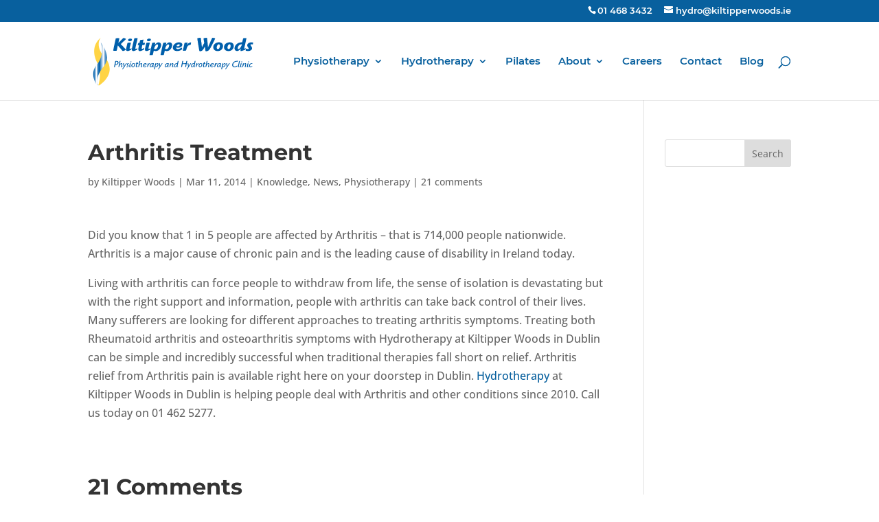

--- FILE ---
content_type: text/html; charset=UTF-8
request_url: https://www.kwphysio.ie/arthritis-treatment/
body_size: 70381
content:
<!DOCTYPE html>
<html lang="en-GB">
<head>
	<meta charset="UTF-8" />
<meta http-equiv="X-UA-Compatible" content="IE=edge">
	<link rel="pingback" href="https://www.kwphysio.ie/xmlrpc.php" />

	<script type="text/javascript">
		document.documentElement.className = 'js';
	</script>

<script type="text/javascript">
var _gaq = _gaq || [];
_gaq.push(['_setAccount', 'UA-45846104-1']);
_gaq.push(['_setDomainName', 'kwphysio.ie']);
_gaq.push(['_trackPageview']);

(function() {
  var ga = document.createElement('script'); ga.type = 'text/javascript'; ga.async = true;
  ga.src = ('https:' == document.location.protocol ? 'https://ssl' : 'http://www') + '.google-analytics.com/ga.js';
  var s = document.getElementsByTagName('script')[0]; s.parentNode.insertBefore(ga, s);
})();
</script>
	
	<link rel="preconnect" href="https://fonts.gstatic.com" crossorigin /><style id="et-builder-googlefonts-cached-inline">/* Original: https://fonts.googleapis.com/css?family=Montserrat:100,200,300,regular,500,600,700,800,900,100italic,200italic,300italic,italic,500italic,600italic,700italic,800italic,900italic|Open+Sans:300,regular,500,600,700,800,300italic,italic,500italic,600italic,700italic,800italic&#038;subset=latin,latin-ext&#038;display=swap *//* User Agent: Mozilla/5.0 (Unknown; Linux x86_64) AppleWebKit/538.1 (KHTML, like Gecko) Safari/538.1 Daum/4.1 */@font-face {font-family: 'Montserrat';font-style: italic;font-weight: 100;font-display: swap;src: url(https://fonts.gstatic.com/s/montserrat/v31/JTUFjIg1_i6t8kCHKm459Wx7xQYXK0vOoz6jq6R8WXZ0ow.ttf) format('truetype');}@font-face {font-family: 'Montserrat';font-style: italic;font-weight: 200;font-display: swap;src: url(https://fonts.gstatic.com/s/montserrat/v31/JTUFjIg1_i6t8kCHKm459Wx7xQYXK0vOoz6jqyR9WXZ0ow.ttf) format('truetype');}@font-face {font-family: 'Montserrat';font-style: italic;font-weight: 300;font-display: swap;src: url(https://fonts.gstatic.com/s/montserrat/v31/JTUFjIg1_i6t8kCHKm459Wx7xQYXK0vOoz6jq_p9WXZ0ow.ttf) format('truetype');}@font-face {font-family: 'Montserrat';font-style: italic;font-weight: 400;font-display: swap;src: url(https://fonts.gstatic.com/s/montserrat/v31/JTUFjIg1_i6t8kCHKm459Wx7xQYXK0vOoz6jq6R9WXZ0ow.ttf) format('truetype');}@font-face {font-family: 'Montserrat';font-style: italic;font-weight: 500;font-display: swap;src: url(https://fonts.gstatic.com/s/montserrat/v31/JTUFjIg1_i6t8kCHKm459Wx7xQYXK0vOoz6jq5Z9WXZ0ow.ttf) format('truetype');}@font-face {font-family: 'Montserrat';font-style: italic;font-weight: 600;font-display: swap;src: url(https://fonts.gstatic.com/s/montserrat/v31/JTUFjIg1_i6t8kCHKm459Wx7xQYXK0vOoz6jq3p6WXZ0ow.ttf) format('truetype');}@font-face {font-family: 'Montserrat';font-style: italic;font-weight: 700;font-display: swap;src: url(https://fonts.gstatic.com/s/montserrat/v31/JTUFjIg1_i6t8kCHKm459Wx7xQYXK0vOoz6jq0N6WXZ0ow.ttf) format('truetype');}@font-face {font-family: 'Montserrat';font-style: italic;font-weight: 800;font-display: swap;src: url(https://fonts.gstatic.com/s/montserrat/v31/JTUFjIg1_i6t8kCHKm459Wx7xQYXK0vOoz6jqyR6WXZ0ow.ttf) format('truetype');}@font-face {font-family: 'Montserrat';font-style: italic;font-weight: 900;font-display: swap;src: url(https://fonts.gstatic.com/s/montserrat/v31/JTUFjIg1_i6t8kCHKm459Wx7xQYXK0vOoz6jqw16WXZ0ow.ttf) format('truetype');}@font-face {font-family: 'Montserrat';font-style: normal;font-weight: 100;font-display: swap;src: url(https://fonts.gstatic.com/s/montserrat/v31/JTUHjIg1_i6t8kCHKm4532VJOt5-QNFgpCtr6Xw3aX8.ttf) format('truetype');}@font-face {font-family: 'Montserrat';font-style: normal;font-weight: 200;font-display: swap;src: url(https://fonts.gstatic.com/s/montserrat/v31/JTUHjIg1_i6t8kCHKm4532VJOt5-QNFgpCvr6Hw3aX8.ttf) format('truetype');}@font-face {font-family: 'Montserrat';font-style: normal;font-weight: 300;font-display: swap;src: url(https://fonts.gstatic.com/s/montserrat/v31/JTUHjIg1_i6t8kCHKm4532VJOt5-QNFgpCs16Hw3aX8.ttf) format('truetype');}@font-face {font-family: 'Montserrat';font-style: normal;font-weight: 400;font-display: swap;src: url(https://fonts.gstatic.com/s/montserrat/v31/JTUHjIg1_i6t8kCHKm4532VJOt5-QNFgpCtr6Hw3aX8.ttf) format('truetype');}@font-face {font-family: 'Montserrat';font-style: normal;font-weight: 500;font-display: swap;src: url(https://fonts.gstatic.com/s/montserrat/v31/JTUHjIg1_i6t8kCHKm4532VJOt5-QNFgpCtZ6Hw3aX8.ttf) format('truetype');}@font-face {font-family: 'Montserrat';font-style: normal;font-weight: 600;font-display: swap;src: url(https://fonts.gstatic.com/s/montserrat/v31/JTUHjIg1_i6t8kCHKm4532VJOt5-QNFgpCu173w3aX8.ttf) format('truetype');}@font-face {font-family: 'Montserrat';font-style: normal;font-weight: 700;font-display: swap;src: url(https://fonts.gstatic.com/s/montserrat/v31/JTUHjIg1_i6t8kCHKm4532VJOt5-QNFgpCuM73w3aX8.ttf) format('truetype');}@font-face {font-family: 'Montserrat';font-style: normal;font-weight: 800;font-display: swap;src: url(https://fonts.gstatic.com/s/montserrat/v31/JTUHjIg1_i6t8kCHKm4532VJOt5-QNFgpCvr73w3aX8.ttf) format('truetype');}@font-face {font-family: 'Montserrat';font-style: normal;font-weight: 900;font-display: swap;src: url(https://fonts.gstatic.com/s/montserrat/v31/JTUHjIg1_i6t8kCHKm4532VJOt5-QNFgpCvC73w3aX8.ttf) format('truetype');}@font-face {font-family: 'Open Sans';font-style: italic;font-weight: 300;font-stretch: normal;font-display: swap;src: url(https://fonts.gstatic.com/s/opensans/v44/memQYaGs126MiZpBA-UFUIcVXSCEkx2cmqvXlWq8tWZ0Pw86hd0Rk5hkWV4exQ.ttf) format('truetype');}@font-face {font-family: 'Open Sans';font-style: italic;font-weight: 400;font-stretch: normal;font-display: swap;src: url(https://fonts.gstatic.com/s/opensans/v44/memQYaGs126MiZpBA-UFUIcVXSCEkx2cmqvXlWq8tWZ0Pw86hd0Rk8ZkWV4exQ.ttf) format('truetype');}@font-face {font-family: 'Open Sans';font-style: italic;font-weight: 500;font-stretch: normal;font-display: swap;src: url(https://fonts.gstatic.com/s/opensans/v44/memQYaGs126MiZpBA-UFUIcVXSCEkx2cmqvXlWq8tWZ0Pw86hd0Rk_RkWV4exQ.ttf) format('truetype');}@font-face {font-family: 'Open Sans';font-style: italic;font-weight: 600;font-stretch: normal;font-display: swap;src: url(https://fonts.gstatic.com/s/opensans/v44/memQYaGs126MiZpBA-UFUIcVXSCEkx2cmqvXlWq8tWZ0Pw86hd0RkxhjWV4exQ.ttf) format('truetype');}@font-face {font-family: 'Open Sans';font-style: italic;font-weight: 700;font-stretch: normal;font-display: swap;src: url(https://fonts.gstatic.com/s/opensans/v44/memQYaGs126MiZpBA-UFUIcVXSCEkx2cmqvXlWq8tWZ0Pw86hd0RkyFjWV4exQ.ttf) format('truetype');}@font-face {font-family: 'Open Sans';font-style: italic;font-weight: 800;font-stretch: normal;font-display: swap;src: url(https://fonts.gstatic.com/s/opensans/v44/memQYaGs126MiZpBA-UFUIcVXSCEkx2cmqvXlWq8tWZ0Pw86hd0Rk0ZjWV4exQ.ttf) format('truetype');}@font-face {font-family: 'Open Sans';font-style: normal;font-weight: 300;font-stretch: normal;font-display: swap;src: url(https://fonts.gstatic.com/s/opensans/v44/memSYaGs126MiZpBA-UvWbX2vVnXBbObj2OVZyOOSr4dVJWUgsiH0B4uaVc.ttf) format('truetype');}@font-face {font-family: 'Open Sans';font-style: normal;font-weight: 400;font-stretch: normal;font-display: swap;src: url(https://fonts.gstatic.com/s/opensans/v44/memSYaGs126MiZpBA-UvWbX2vVnXBbObj2OVZyOOSr4dVJWUgsjZ0B4uaVc.ttf) format('truetype');}@font-face {font-family: 'Open Sans';font-style: normal;font-weight: 500;font-stretch: normal;font-display: swap;src: url(https://fonts.gstatic.com/s/opensans/v44/memSYaGs126MiZpBA-UvWbX2vVnXBbObj2OVZyOOSr4dVJWUgsjr0B4uaVc.ttf) format('truetype');}@font-face {font-family: 'Open Sans';font-style: normal;font-weight: 600;font-stretch: normal;font-display: swap;src: url(https://fonts.gstatic.com/s/opensans/v44/memSYaGs126MiZpBA-UvWbX2vVnXBbObj2OVZyOOSr4dVJWUgsgH1x4uaVc.ttf) format('truetype');}@font-face {font-family: 'Open Sans';font-style: normal;font-weight: 700;font-stretch: normal;font-display: swap;src: url(https://fonts.gstatic.com/s/opensans/v44/memSYaGs126MiZpBA-UvWbX2vVnXBbObj2OVZyOOSr4dVJWUgsg-1x4uaVc.ttf) format('truetype');}@font-face {font-family: 'Open Sans';font-style: normal;font-weight: 800;font-stretch: normal;font-display: swap;src: url(https://fonts.gstatic.com/s/opensans/v44/memSYaGs126MiZpBA-UvWbX2vVnXBbObj2OVZyOOSr4dVJWUgshZ1x4uaVc.ttf) format('truetype');}/* User Agent: Mozilla/5.0 (Windows NT 6.1; WOW64; rv:27.0) Gecko/20100101 Firefox/27.0 */@font-face {font-family: 'Montserrat';font-style: italic;font-weight: 100;font-display: swap;src: url(https://fonts.gstatic.com/l/font?kit=JTUFjIg1_i6t8kCHKm459Wx7xQYXK0vOoz6jq6R8WXZ0oA&skey=2d3c1187d5eede0f&v=v31) format('woff');}@font-face {font-family: 'Montserrat';font-style: italic;font-weight: 200;font-display: swap;src: url(https://fonts.gstatic.com/l/font?kit=JTUFjIg1_i6t8kCHKm459Wx7xQYXK0vOoz6jqyR9WXZ0oA&skey=2d3c1187d5eede0f&v=v31) format('woff');}@font-face {font-family: 'Montserrat';font-style: italic;font-weight: 300;font-display: swap;src: url(https://fonts.gstatic.com/l/font?kit=JTUFjIg1_i6t8kCHKm459Wx7xQYXK0vOoz6jq_p9WXZ0oA&skey=2d3c1187d5eede0f&v=v31) format('woff');}@font-face {font-family: 'Montserrat';font-style: italic;font-weight: 400;font-display: swap;src: url(https://fonts.gstatic.com/l/font?kit=JTUFjIg1_i6t8kCHKm459Wx7xQYXK0vOoz6jq6R9WXZ0oA&skey=2d3c1187d5eede0f&v=v31) format('woff');}@font-face {font-family: 'Montserrat';font-style: italic;font-weight: 500;font-display: swap;src: url(https://fonts.gstatic.com/l/font?kit=JTUFjIg1_i6t8kCHKm459Wx7xQYXK0vOoz6jq5Z9WXZ0oA&skey=2d3c1187d5eede0f&v=v31) format('woff');}@font-face {font-family: 'Montserrat';font-style: italic;font-weight: 600;font-display: swap;src: url(https://fonts.gstatic.com/l/font?kit=JTUFjIg1_i6t8kCHKm459Wx7xQYXK0vOoz6jq3p6WXZ0oA&skey=2d3c1187d5eede0f&v=v31) format('woff');}@font-face {font-family: 'Montserrat';font-style: italic;font-weight: 700;font-display: swap;src: url(https://fonts.gstatic.com/l/font?kit=JTUFjIg1_i6t8kCHKm459Wx7xQYXK0vOoz6jq0N6WXZ0oA&skey=2d3c1187d5eede0f&v=v31) format('woff');}@font-face {font-family: 'Montserrat';font-style: italic;font-weight: 800;font-display: swap;src: url(https://fonts.gstatic.com/l/font?kit=JTUFjIg1_i6t8kCHKm459Wx7xQYXK0vOoz6jqyR6WXZ0oA&skey=2d3c1187d5eede0f&v=v31) format('woff');}@font-face {font-family: 'Montserrat';font-style: italic;font-weight: 900;font-display: swap;src: url(https://fonts.gstatic.com/l/font?kit=JTUFjIg1_i6t8kCHKm459Wx7xQYXK0vOoz6jqw16WXZ0oA&skey=2d3c1187d5eede0f&v=v31) format('woff');}@font-face {font-family: 'Montserrat';font-style: normal;font-weight: 100;font-display: swap;src: url(https://fonts.gstatic.com/l/font?kit=JTUHjIg1_i6t8kCHKm4532VJOt5-QNFgpCtr6Xw3aXw&skey=7bc19f711c0de8f&v=v31) format('woff');}@font-face {font-family: 'Montserrat';font-style: normal;font-weight: 200;font-display: swap;src: url(https://fonts.gstatic.com/l/font?kit=JTUHjIg1_i6t8kCHKm4532VJOt5-QNFgpCvr6Hw3aXw&skey=7bc19f711c0de8f&v=v31) format('woff');}@font-face {font-family: 'Montserrat';font-style: normal;font-weight: 300;font-display: swap;src: url(https://fonts.gstatic.com/l/font?kit=JTUHjIg1_i6t8kCHKm4532VJOt5-QNFgpCs16Hw3aXw&skey=7bc19f711c0de8f&v=v31) format('woff');}@font-face {font-family: 'Montserrat';font-style: normal;font-weight: 400;font-display: swap;src: url(https://fonts.gstatic.com/l/font?kit=JTUHjIg1_i6t8kCHKm4532VJOt5-QNFgpCtr6Hw3aXw&skey=7bc19f711c0de8f&v=v31) format('woff');}@font-face {font-family: 'Montserrat';font-style: normal;font-weight: 500;font-display: swap;src: url(https://fonts.gstatic.com/l/font?kit=JTUHjIg1_i6t8kCHKm4532VJOt5-QNFgpCtZ6Hw3aXw&skey=7bc19f711c0de8f&v=v31) format('woff');}@font-face {font-family: 'Montserrat';font-style: normal;font-weight: 600;font-display: swap;src: url(https://fonts.gstatic.com/l/font?kit=JTUHjIg1_i6t8kCHKm4532VJOt5-QNFgpCu173w3aXw&skey=7bc19f711c0de8f&v=v31) format('woff');}@font-face {font-family: 'Montserrat';font-style: normal;font-weight: 700;font-display: swap;src: url(https://fonts.gstatic.com/l/font?kit=JTUHjIg1_i6t8kCHKm4532VJOt5-QNFgpCuM73w3aXw&skey=7bc19f711c0de8f&v=v31) format('woff');}@font-face {font-family: 'Montserrat';font-style: normal;font-weight: 800;font-display: swap;src: url(https://fonts.gstatic.com/l/font?kit=JTUHjIg1_i6t8kCHKm4532VJOt5-QNFgpCvr73w3aXw&skey=7bc19f711c0de8f&v=v31) format('woff');}@font-face {font-family: 'Montserrat';font-style: normal;font-weight: 900;font-display: swap;src: url(https://fonts.gstatic.com/l/font?kit=JTUHjIg1_i6t8kCHKm4532VJOt5-QNFgpCvC73w3aXw&skey=7bc19f711c0de8f&v=v31) format('woff');}@font-face {font-family: 'Open Sans';font-style: italic;font-weight: 300;font-stretch: normal;font-display: swap;src: url(https://fonts.gstatic.com/l/font?kit=memQYaGs126MiZpBA-UFUIcVXSCEkx2cmqvXlWq8tWZ0Pw86hd0Rk5hkWV4exg&skey=743457fe2cc29280&v=v44) format('woff');}@font-face {font-family: 'Open Sans';font-style: italic;font-weight: 400;font-stretch: normal;font-display: swap;src: url(https://fonts.gstatic.com/l/font?kit=memQYaGs126MiZpBA-UFUIcVXSCEkx2cmqvXlWq8tWZ0Pw86hd0Rk8ZkWV4exg&skey=743457fe2cc29280&v=v44) format('woff');}@font-face {font-family: 'Open Sans';font-style: italic;font-weight: 500;font-stretch: normal;font-display: swap;src: url(https://fonts.gstatic.com/l/font?kit=memQYaGs126MiZpBA-UFUIcVXSCEkx2cmqvXlWq8tWZ0Pw86hd0Rk_RkWV4exg&skey=743457fe2cc29280&v=v44) format('woff');}@font-face {font-family: 'Open Sans';font-style: italic;font-weight: 600;font-stretch: normal;font-display: swap;src: url(https://fonts.gstatic.com/l/font?kit=memQYaGs126MiZpBA-UFUIcVXSCEkx2cmqvXlWq8tWZ0Pw86hd0RkxhjWV4exg&skey=743457fe2cc29280&v=v44) format('woff');}@font-face {font-family: 'Open Sans';font-style: italic;font-weight: 700;font-stretch: normal;font-display: swap;src: url(https://fonts.gstatic.com/l/font?kit=memQYaGs126MiZpBA-UFUIcVXSCEkx2cmqvXlWq8tWZ0Pw86hd0RkyFjWV4exg&skey=743457fe2cc29280&v=v44) format('woff');}@font-face {font-family: 'Open Sans';font-style: italic;font-weight: 800;font-stretch: normal;font-display: swap;src: url(https://fonts.gstatic.com/l/font?kit=memQYaGs126MiZpBA-UFUIcVXSCEkx2cmqvXlWq8tWZ0Pw86hd0Rk0ZjWV4exg&skey=743457fe2cc29280&v=v44) format('woff');}@font-face {font-family: 'Open Sans';font-style: normal;font-weight: 300;font-stretch: normal;font-display: swap;src: url(https://fonts.gstatic.com/l/font?kit=memSYaGs126MiZpBA-UvWbX2vVnXBbObj2OVZyOOSr4dVJWUgsiH0B4uaVQ&skey=62c1cbfccc78b4b2&v=v44) format('woff');}@font-face {font-family: 'Open Sans';font-style: normal;font-weight: 400;font-stretch: normal;font-display: swap;src: url(https://fonts.gstatic.com/l/font?kit=memSYaGs126MiZpBA-UvWbX2vVnXBbObj2OVZyOOSr4dVJWUgsjZ0B4uaVQ&skey=62c1cbfccc78b4b2&v=v44) format('woff');}@font-face {font-family: 'Open Sans';font-style: normal;font-weight: 500;font-stretch: normal;font-display: swap;src: url(https://fonts.gstatic.com/l/font?kit=memSYaGs126MiZpBA-UvWbX2vVnXBbObj2OVZyOOSr4dVJWUgsjr0B4uaVQ&skey=62c1cbfccc78b4b2&v=v44) format('woff');}@font-face {font-family: 'Open Sans';font-style: normal;font-weight: 600;font-stretch: normal;font-display: swap;src: url(https://fonts.gstatic.com/l/font?kit=memSYaGs126MiZpBA-UvWbX2vVnXBbObj2OVZyOOSr4dVJWUgsgH1x4uaVQ&skey=62c1cbfccc78b4b2&v=v44) format('woff');}@font-face {font-family: 'Open Sans';font-style: normal;font-weight: 700;font-stretch: normal;font-display: swap;src: url(https://fonts.gstatic.com/l/font?kit=memSYaGs126MiZpBA-UvWbX2vVnXBbObj2OVZyOOSr4dVJWUgsg-1x4uaVQ&skey=62c1cbfccc78b4b2&v=v44) format('woff');}@font-face {font-family: 'Open Sans';font-style: normal;font-weight: 800;font-stretch: normal;font-display: swap;src: url(https://fonts.gstatic.com/l/font?kit=memSYaGs126MiZpBA-UvWbX2vVnXBbObj2OVZyOOSr4dVJWUgshZ1x4uaVQ&skey=62c1cbfccc78b4b2&v=v44) format('woff');}/* User Agent: Mozilla/5.0 (Windows NT 6.3; rv:39.0) Gecko/20100101 Firefox/39.0 */@font-face {font-family: 'Montserrat';font-style: italic;font-weight: 100;font-display: swap;src: url(https://fonts.gstatic.com/s/montserrat/v31/JTUFjIg1_i6t8kCHKm459Wx7xQYXK0vOoz6jq6R8WXZ0pg.woff2) format('woff2');}@font-face {font-family: 'Montserrat';font-style: italic;font-weight: 200;font-display: swap;src: url(https://fonts.gstatic.com/s/montserrat/v31/JTUFjIg1_i6t8kCHKm459Wx7xQYXK0vOoz6jqyR9WXZ0pg.woff2) format('woff2');}@font-face {font-family: 'Montserrat';font-style: italic;font-weight: 300;font-display: swap;src: url(https://fonts.gstatic.com/s/montserrat/v31/JTUFjIg1_i6t8kCHKm459Wx7xQYXK0vOoz6jq_p9WXZ0pg.woff2) format('woff2');}@font-face {font-family: 'Montserrat';font-style: italic;font-weight: 400;font-display: swap;src: url(https://fonts.gstatic.com/s/montserrat/v31/JTUFjIg1_i6t8kCHKm459Wx7xQYXK0vOoz6jq6R9WXZ0pg.woff2) format('woff2');}@font-face {font-family: 'Montserrat';font-style: italic;font-weight: 500;font-display: swap;src: url(https://fonts.gstatic.com/s/montserrat/v31/JTUFjIg1_i6t8kCHKm459Wx7xQYXK0vOoz6jq5Z9WXZ0pg.woff2) format('woff2');}@font-face {font-family: 'Montserrat';font-style: italic;font-weight: 600;font-display: swap;src: url(https://fonts.gstatic.com/s/montserrat/v31/JTUFjIg1_i6t8kCHKm459Wx7xQYXK0vOoz6jq3p6WXZ0pg.woff2) format('woff2');}@font-face {font-family: 'Montserrat';font-style: italic;font-weight: 700;font-display: swap;src: url(https://fonts.gstatic.com/s/montserrat/v31/JTUFjIg1_i6t8kCHKm459Wx7xQYXK0vOoz6jq0N6WXZ0pg.woff2) format('woff2');}@font-face {font-family: 'Montserrat';font-style: italic;font-weight: 800;font-display: swap;src: url(https://fonts.gstatic.com/s/montserrat/v31/JTUFjIg1_i6t8kCHKm459Wx7xQYXK0vOoz6jqyR6WXZ0pg.woff2) format('woff2');}@font-face {font-family: 'Montserrat';font-style: italic;font-weight: 900;font-display: swap;src: url(https://fonts.gstatic.com/s/montserrat/v31/JTUFjIg1_i6t8kCHKm459Wx7xQYXK0vOoz6jqw16WXZ0pg.woff2) format('woff2');}@font-face {font-family: 'Montserrat';font-style: normal;font-weight: 100;font-display: swap;src: url(https://fonts.gstatic.com/s/montserrat/v31/JTUHjIg1_i6t8kCHKm4532VJOt5-QNFgpCtr6Xw3aXo.woff2) format('woff2');}@font-face {font-family: 'Montserrat';font-style: normal;font-weight: 200;font-display: swap;src: url(https://fonts.gstatic.com/s/montserrat/v31/JTUHjIg1_i6t8kCHKm4532VJOt5-QNFgpCvr6Hw3aXo.woff2) format('woff2');}@font-face {font-family: 'Montserrat';font-style: normal;font-weight: 300;font-display: swap;src: url(https://fonts.gstatic.com/s/montserrat/v31/JTUHjIg1_i6t8kCHKm4532VJOt5-QNFgpCs16Hw3aXo.woff2) format('woff2');}@font-face {font-family: 'Montserrat';font-style: normal;font-weight: 400;font-display: swap;src: url(https://fonts.gstatic.com/s/montserrat/v31/JTUHjIg1_i6t8kCHKm4532VJOt5-QNFgpCtr6Hw3aXo.woff2) format('woff2');}@font-face {font-family: 'Montserrat';font-style: normal;font-weight: 500;font-display: swap;src: url(https://fonts.gstatic.com/s/montserrat/v31/JTUHjIg1_i6t8kCHKm4532VJOt5-QNFgpCtZ6Hw3aXo.woff2) format('woff2');}@font-face {font-family: 'Montserrat';font-style: normal;font-weight: 600;font-display: swap;src: url(https://fonts.gstatic.com/s/montserrat/v31/JTUHjIg1_i6t8kCHKm4532VJOt5-QNFgpCu173w3aXo.woff2) format('woff2');}@font-face {font-family: 'Montserrat';font-style: normal;font-weight: 700;font-display: swap;src: url(https://fonts.gstatic.com/s/montserrat/v31/JTUHjIg1_i6t8kCHKm4532VJOt5-QNFgpCuM73w3aXo.woff2) format('woff2');}@font-face {font-family: 'Montserrat';font-style: normal;font-weight: 800;font-display: swap;src: url(https://fonts.gstatic.com/s/montserrat/v31/JTUHjIg1_i6t8kCHKm4532VJOt5-QNFgpCvr73w3aXo.woff2) format('woff2');}@font-face {font-family: 'Montserrat';font-style: normal;font-weight: 900;font-display: swap;src: url(https://fonts.gstatic.com/s/montserrat/v31/JTUHjIg1_i6t8kCHKm4532VJOt5-QNFgpCvC73w3aXo.woff2) format('woff2');}@font-face {font-family: 'Open Sans';font-style: italic;font-weight: 300;font-stretch: normal;font-display: swap;src: url(https://fonts.gstatic.com/s/opensans/v44/memQYaGs126MiZpBA-UFUIcVXSCEkx2cmqvXlWq8tWZ0Pw86hd0Rk5hkWV4ewA.woff2) format('woff2');}@font-face {font-family: 'Open Sans';font-style: italic;font-weight: 400;font-stretch: normal;font-display: swap;src: url(https://fonts.gstatic.com/s/opensans/v44/memQYaGs126MiZpBA-UFUIcVXSCEkx2cmqvXlWq8tWZ0Pw86hd0Rk8ZkWV4ewA.woff2) format('woff2');}@font-face {font-family: 'Open Sans';font-style: italic;font-weight: 500;font-stretch: normal;font-display: swap;src: url(https://fonts.gstatic.com/s/opensans/v44/memQYaGs126MiZpBA-UFUIcVXSCEkx2cmqvXlWq8tWZ0Pw86hd0Rk_RkWV4ewA.woff2) format('woff2');}@font-face {font-family: 'Open Sans';font-style: italic;font-weight: 600;font-stretch: normal;font-display: swap;src: url(https://fonts.gstatic.com/s/opensans/v44/memQYaGs126MiZpBA-UFUIcVXSCEkx2cmqvXlWq8tWZ0Pw86hd0RkxhjWV4ewA.woff2) format('woff2');}@font-face {font-family: 'Open Sans';font-style: italic;font-weight: 700;font-stretch: normal;font-display: swap;src: url(https://fonts.gstatic.com/s/opensans/v44/memQYaGs126MiZpBA-UFUIcVXSCEkx2cmqvXlWq8tWZ0Pw86hd0RkyFjWV4ewA.woff2) format('woff2');}@font-face {font-family: 'Open Sans';font-style: italic;font-weight: 800;font-stretch: normal;font-display: swap;src: url(https://fonts.gstatic.com/s/opensans/v44/memQYaGs126MiZpBA-UFUIcVXSCEkx2cmqvXlWq8tWZ0Pw86hd0Rk0ZjWV4ewA.woff2) format('woff2');}@font-face {font-family: 'Open Sans';font-style: normal;font-weight: 300;font-stretch: normal;font-display: swap;src: url(https://fonts.gstatic.com/s/opensans/v44/memSYaGs126MiZpBA-UvWbX2vVnXBbObj2OVZyOOSr4dVJWUgsiH0B4uaVI.woff2) format('woff2');}@font-face {font-family: 'Open Sans';font-style: normal;font-weight: 400;font-stretch: normal;font-display: swap;src: url(https://fonts.gstatic.com/s/opensans/v44/memSYaGs126MiZpBA-UvWbX2vVnXBbObj2OVZyOOSr4dVJWUgsjZ0B4uaVI.woff2) format('woff2');}@font-face {font-family: 'Open Sans';font-style: normal;font-weight: 500;font-stretch: normal;font-display: swap;src: url(https://fonts.gstatic.com/s/opensans/v44/memSYaGs126MiZpBA-UvWbX2vVnXBbObj2OVZyOOSr4dVJWUgsjr0B4uaVI.woff2) format('woff2');}@font-face {font-family: 'Open Sans';font-style: normal;font-weight: 600;font-stretch: normal;font-display: swap;src: url(https://fonts.gstatic.com/s/opensans/v44/memSYaGs126MiZpBA-UvWbX2vVnXBbObj2OVZyOOSr4dVJWUgsgH1x4uaVI.woff2) format('woff2');}@font-face {font-family: 'Open Sans';font-style: normal;font-weight: 700;font-stretch: normal;font-display: swap;src: url(https://fonts.gstatic.com/s/opensans/v44/memSYaGs126MiZpBA-UvWbX2vVnXBbObj2OVZyOOSr4dVJWUgsg-1x4uaVI.woff2) format('woff2');}@font-face {font-family: 'Open Sans';font-style: normal;font-weight: 800;font-stretch: normal;font-display: swap;src: url(https://fonts.gstatic.com/s/opensans/v44/memSYaGs126MiZpBA-UvWbX2vVnXBbObj2OVZyOOSr4dVJWUgshZ1x4uaVI.woff2) format('woff2');}</style><meta name='robots' content='index, follow, max-image-preview:large, max-snippet:-1, max-video-preview:-1' />
<script type="text/javascript">
			let jqueryParams=[],jQuery=function(r){return jqueryParams=[...jqueryParams,r],jQuery},$=function(r){return jqueryParams=[...jqueryParams,r],$};window.jQuery=jQuery,window.$=jQuery;let customHeadScripts=!1;jQuery.fn=jQuery.prototype={},$.fn=jQuery.prototype={},jQuery.noConflict=function(r){if(window.jQuery)return jQuery=window.jQuery,$=window.jQuery,customHeadScripts=!0,jQuery.noConflict},jQuery.ready=function(r){jqueryParams=[...jqueryParams,r]},$.ready=function(r){jqueryParams=[...jqueryParams,r]},jQuery.load=function(r){jqueryParams=[...jqueryParams,r]},$.load=function(r){jqueryParams=[...jqueryParams,r]},jQuery.fn.ready=function(r){jqueryParams=[...jqueryParams,r]},$.fn.ready=function(r){jqueryParams=[...jqueryParams,r]};</script>
	<!-- This site is optimized with the Yoast SEO plugin v23.2 - https://yoast.com/wordpress/plugins/seo/ -->
	<title>Arthritis Treatment - Kiltipper Woods Physiotherapy and Hydrotherapy Clinic</title>
	<link rel="canonical" href="https://www.kwphysio.ie/arthritis-treatment/" />
	<meta property="og:locale" content="en_GB" />
	<meta property="og:type" content="article" />
	<meta property="og:title" content="Arthritis Treatment - Kiltipper Woods Physiotherapy and Hydrotherapy Clinic" />
	<meta property="og:description" content="Did you know that 1 in 5 people are affected by Arthritis &#8211; that is 714,000 people nationwide. Arthritis is a major cause of chronic pain and is the leading cause of disability in Ireland today. Living with arthritis can force people to withdraw from life, the sense of isolation is devastating but with the [&hellip;]" />
	<meta property="og:url" content="https://www.kwphysio.ie/arthritis-treatment/" />
	<meta property="og:site_name" content="Kiltipper Woods Physiotherapy and Hydrotherapy Clinic" />
	<meta property="article:publisher" content="https://www.facebook.com/KiltipperwoodsPhysiotherapyandHydrotherapyClinic" />
	<meta property="article:published_time" content="2014-03-11T11:02:00+00:00" />
	<meta property="article:modified_time" content="2022-07-31T12:26:25+00:00" />
	<meta name="author" content="Kiltipper Woods" />
	<meta name="twitter:card" content="summary_large_image" />
	<meta name="twitter:creator" content="@kw_physio" />
	<meta name="twitter:site" content="@kw_physio" />
	<meta name="twitter:label1" content="Written by" />
	<meta name="twitter:data1" content="Kiltipper Woods" />
	<meta name="twitter:label2" content="Estimated reading time" />
	<meta name="twitter:data2" content="1 minute" />
	<script type="application/ld+json" class="yoast-schema-graph">{"@context":"https://schema.org","@graph":[{"@type":"Article","@id":"https://www.kwphysio.ie/arthritis-treatment/#article","isPartOf":{"@id":"https://www.kwphysio.ie/arthritis-treatment/"},"author":{"name":"Kiltipper Woods","@id":"https://www.kwphysio.ie/#/schema/person/34240c8759c6707908b7dbdca53cfda2"},"headline":"Arthritis Treatment","datePublished":"2014-03-11T11:02:00+00:00","dateModified":"2022-07-31T12:26:25+00:00","mainEntityOfPage":{"@id":"https://www.kwphysio.ie/arthritis-treatment/"},"wordCount":140,"commentCount":21,"publisher":{"@id":"https://www.kwphysio.ie/#organization"},"articleSection":["Knowledge","News","Physiotherapy"],"inLanguage":"en-GB","potentialAction":[{"@type":"CommentAction","name":"Comment","target":["https://www.kwphysio.ie/arthritis-treatment/#respond"]}]},{"@type":"WebPage","@id":"https://www.kwphysio.ie/arthritis-treatment/","url":"https://www.kwphysio.ie/arthritis-treatment/","name":"Arthritis Treatment - Kiltipper Woods Physiotherapy and Hydrotherapy Clinic","isPartOf":{"@id":"https://www.kwphysio.ie/#website"},"datePublished":"2014-03-11T11:02:00+00:00","dateModified":"2022-07-31T12:26:25+00:00","breadcrumb":{"@id":"https://www.kwphysio.ie/arthritis-treatment/#breadcrumb"},"inLanguage":"en-GB","potentialAction":[{"@type":"ReadAction","target":["https://www.kwphysio.ie/arthritis-treatment/"]}]},{"@type":"BreadcrumbList","@id":"https://www.kwphysio.ie/arthritis-treatment/#breadcrumb","itemListElement":[{"@type":"ListItem","position":1,"name":"Home","item":"https://www.kwphysio.ie/"},{"@type":"ListItem","position":2,"name":"Blog","item":"https://www.kwphysio.ie/blog/"},{"@type":"ListItem","position":3,"name":"Arthritis Treatment"}]},{"@type":"WebSite","@id":"https://www.kwphysio.ie/#website","url":"https://www.kwphysio.ie/","name":"Kiltipper Woods Physiotherapy and Hydrotherapy Clinic","description":"Physiotherapy &amp; Hydrotherapy in Dublin","publisher":{"@id":"https://www.kwphysio.ie/#organization"},"potentialAction":[{"@type":"SearchAction","target":{"@type":"EntryPoint","urlTemplate":"https://www.kwphysio.ie/?s={search_term_string}"},"query-input":"required name=search_term_string"}],"inLanguage":"en-GB"},{"@type":"Organization","@id":"https://www.kwphysio.ie/#organization","name":"Kiltipper Woods Physiotherapy and Hydrotherapy Clinic","url":"https://www.kwphysio.ie/","logo":{"@type":"ImageObject","inLanguage":"en-GB","@id":"https://www.kwphysio.ie/#/schema/logo/image/","url":"https://www.kwphysio.ie/wp-content/uploads/2022/07/logo.svg","contentUrl":"https://www.kwphysio.ie/wp-content/uploads/2022/07/logo.svg","width":"1024","height":"1024","caption":"Kiltipper Woods Physiotherapy and Hydrotherapy Clinic"},"image":{"@id":"https://www.kwphysio.ie/#/schema/logo/image/"},"sameAs":["https://www.facebook.com/KiltipperwoodsPhysiotherapyandHydrotherapyClinic","https://x.com/kw_physio"]},{"@type":"Person","@id":"https://www.kwphysio.ie/#/schema/person/34240c8759c6707908b7dbdca53cfda2","name":"Kiltipper Woods","sameAs":["http://danielc372.sg-host.com"],"url":"https://www.kwphysio.ie/author/dan275crowegmail-com/"}]}</script>
	<!-- / Yoast SEO plugin. -->


<link rel="alternate" type="application/rss+xml" title="Kiltipper Woods Physiotherapy and Hydrotherapy Clinic &raquo; Feed" href="https://www.kwphysio.ie/feed/" />
<link rel="alternate" type="application/rss+xml" title="Kiltipper Woods Physiotherapy and Hydrotherapy Clinic &raquo; Comments Feed" href="https://www.kwphysio.ie/comments/feed/" />
<link rel="alternate" type="application/rss+xml" title="Kiltipper Woods Physiotherapy and Hydrotherapy Clinic &raquo; Arthritis Treatment Comments Feed" href="https://www.kwphysio.ie/arthritis-treatment/feed/" />
<link rel="alternate" title="oEmbed (JSON)" type="application/json+oembed" href="https://www.kwphysio.ie/wp-json/oembed/1.0/embed?url=https%3A%2F%2Fwww.kwphysio.ie%2Farthritis-treatment%2F" />
<link rel="alternate" title="oEmbed (XML)" type="text/xml+oembed" href="https://www.kwphysio.ie/wp-json/oembed/1.0/embed?url=https%3A%2F%2Fwww.kwphysio.ie%2Farthritis-treatment%2F&#038;format=xml" />
<meta content="Divi Child v.4.17.6.1659021973" name="generator"/><style id='wp-img-auto-sizes-contain-inline-css' type='text/css'>
img:is([sizes=auto i],[sizes^="auto," i]){contain-intrinsic-size:3000px 1500px}
/*# sourceURL=wp-img-auto-sizes-contain-inline-css */
</style>
<link rel='stylesheet' id='codepeople-loading-page-style-css' href='https://www.kwphysio.ie/wp-content/plugins/loading-page/css/loading-page.css?ver=free-1.1.19' type='text/css' media='' />
<link rel='stylesheet' id='codepeople-loading-page-style-effect-css' href='https://www.kwphysio.ie/wp-content/plugins/loading-page/css/loading-page.css?ver=free-1.1.19' type='text/css' media='' />
<style id='wp-block-library-inline-css' type='text/css'>
:root{--wp-block-synced-color:#7a00df;--wp-block-synced-color--rgb:122,0,223;--wp-bound-block-color:var(--wp-block-synced-color);--wp-editor-canvas-background:#ddd;--wp-admin-theme-color:#007cba;--wp-admin-theme-color--rgb:0,124,186;--wp-admin-theme-color-darker-10:#006ba1;--wp-admin-theme-color-darker-10--rgb:0,107,160.5;--wp-admin-theme-color-darker-20:#005a87;--wp-admin-theme-color-darker-20--rgb:0,90,135;--wp-admin-border-width-focus:2px}@media (min-resolution:192dpi){:root{--wp-admin-border-width-focus:1.5px}}.wp-element-button{cursor:pointer}:root .has-very-light-gray-background-color{background-color:#eee}:root .has-very-dark-gray-background-color{background-color:#313131}:root .has-very-light-gray-color{color:#eee}:root .has-very-dark-gray-color{color:#313131}:root .has-vivid-green-cyan-to-vivid-cyan-blue-gradient-background{background:linear-gradient(135deg,#00d084,#0693e3)}:root .has-purple-crush-gradient-background{background:linear-gradient(135deg,#34e2e4,#4721fb 50%,#ab1dfe)}:root .has-hazy-dawn-gradient-background{background:linear-gradient(135deg,#faaca8,#dad0ec)}:root .has-subdued-olive-gradient-background{background:linear-gradient(135deg,#fafae1,#67a671)}:root .has-atomic-cream-gradient-background{background:linear-gradient(135deg,#fdd79a,#004a59)}:root .has-nightshade-gradient-background{background:linear-gradient(135deg,#330968,#31cdcf)}:root .has-midnight-gradient-background{background:linear-gradient(135deg,#020381,#2874fc)}:root{--wp--preset--font-size--normal:16px;--wp--preset--font-size--huge:42px}.has-regular-font-size{font-size:1em}.has-larger-font-size{font-size:2.625em}.has-normal-font-size{font-size:var(--wp--preset--font-size--normal)}.has-huge-font-size{font-size:var(--wp--preset--font-size--huge)}.has-text-align-center{text-align:center}.has-text-align-left{text-align:left}.has-text-align-right{text-align:right}.has-fit-text{white-space:nowrap!important}#end-resizable-editor-section{display:none}.aligncenter{clear:both}.items-justified-left{justify-content:flex-start}.items-justified-center{justify-content:center}.items-justified-right{justify-content:flex-end}.items-justified-space-between{justify-content:space-between}.screen-reader-text{border:0;clip-path:inset(50%);height:1px;margin:-1px;overflow:hidden;padding:0;position:absolute;width:1px;word-wrap:normal!important}.screen-reader-text:focus{background-color:#ddd;clip-path:none;color:#444;display:block;font-size:1em;height:auto;left:5px;line-height:normal;padding:15px 23px 14px;text-decoration:none;top:5px;width:auto;z-index:100000}html :where(.has-border-color){border-style:solid}html :where([style*=border-top-color]){border-top-style:solid}html :where([style*=border-right-color]){border-right-style:solid}html :where([style*=border-bottom-color]){border-bottom-style:solid}html :where([style*=border-left-color]){border-left-style:solid}html :where([style*=border-width]){border-style:solid}html :where([style*=border-top-width]){border-top-style:solid}html :where([style*=border-right-width]){border-right-style:solid}html :where([style*=border-bottom-width]){border-bottom-style:solid}html :where([style*=border-left-width]){border-left-style:solid}html :where(img[class*=wp-image-]){height:auto;max-width:100%}:where(figure){margin:0 0 1em}html :where(.is-position-sticky){--wp-admin--admin-bar--position-offset:var(--wp-admin--admin-bar--height,0px)}@media screen and (max-width:600px){html :where(.is-position-sticky){--wp-admin--admin-bar--position-offset:0px}}

/*# sourceURL=wp-block-library-inline-css */
</style><style id='wp-block-search-inline-css' type='text/css'>
.wp-block-search__button{margin-left:10px;word-break:normal}.wp-block-search__button.has-icon{line-height:0}.wp-block-search__button svg{height:1.25em;min-height:24px;min-width:24px;width:1.25em;fill:currentColor;vertical-align:text-bottom}:where(.wp-block-search__button){border:1px solid #ccc;padding:6px 10px}.wp-block-search__inside-wrapper{display:flex;flex:auto;flex-wrap:nowrap;max-width:100%}.wp-block-search__label{width:100%}.wp-block-search.wp-block-search__button-only .wp-block-search__button{box-sizing:border-box;display:flex;flex-shrink:0;justify-content:center;margin-left:0;max-width:100%}.wp-block-search.wp-block-search__button-only .wp-block-search__inside-wrapper{min-width:0!important;transition-property:width}.wp-block-search.wp-block-search__button-only .wp-block-search__input{flex-basis:100%;transition-duration:.3s}.wp-block-search.wp-block-search__button-only.wp-block-search__searchfield-hidden,.wp-block-search.wp-block-search__button-only.wp-block-search__searchfield-hidden .wp-block-search__inside-wrapper{overflow:hidden}.wp-block-search.wp-block-search__button-only.wp-block-search__searchfield-hidden .wp-block-search__input{border-left-width:0!important;border-right-width:0!important;flex-basis:0;flex-grow:0;margin:0;min-width:0!important;padding-left:0!important;padding-right:0!important;width:0!important}:where(.wp-block-search__input){appearance:none;border:1px solid #949494;flex-grow:1;font-family:inherit;font-size:inherit;font-style:inherit;font-weight:inherit;letter-spacing:inherit;line-height:inherit;margin-left:0;margin-right:0;min-width:3rem;padding:8px;text-decoration:unset!important;text-transform:inherit}:where(.wp-block-search__button-inside .wp-block-search__inside-wrapper){background-color:#fff;border:1px solid #949494;box-sizing:border-box;padding:4px}:where(.wp-block-search__button-inside .wp-block-search__inside-wrapper) .wp-block-search__input{border:none;border-radius:0;padding:0 4px}:where(.wp-block-search__button-inside .wp-block-search__inside-wrapper) .wp-block-search__input:focus{outline:none}:where(.wp-block-search__button-inside .wp-block-search__inside-wrapper) :where(.wp-block-search__button){padding:4px 8px}.wp-block-search.aligncenter .wp-block-search__inside-wrapper{margin:auto}.wp-block[data-align=right] .wp-block-search.wp-block-search__button-only .wp-block-search__inside-wrapper{float:right}
/*# sourceURL=https://www.kwphysio.ie/wp-includes/blocks/search/style.min.css */
</style>
<style id='wp-block-search-theme-inline-css' type='text/css'>
.wp-block-search .wp-block-search__label{font-weight:700}.wp-block-search__button{border:1px solid #ccc;padding:.375em .625em}
/*# sourceURL=https://www.kwphysio.ie/wp-includes/blocks/search/theme.min.css */
</style>
<style id='wp-block-group-inline-css' type='text/css'>
.wp-block-group{box-sizing:border-box}:where(.wp-block-group.wp-block-group-is-layout-constrained){position:relative}
/*# sourceURL=https://www.kwphysio.ie/wp-includes/blocks/group/style.min.css */
</style>
<style id='wp-block-group-theme-inline-css' type='text/css'>
:where(.wp-block-group.has-background){padding:1.25em 2.375em}
/*# sourceURL=https://www.kwphysio.ie/wp-includes/blocks/group/theme.min.css */
</style>
<style id='global-styles-inline-css' type='text/css'>
:root{--wp--preset--aspect-ratio--square: 1;--wp--preset--aspect-ratio--4-3: 4/3;--wp--preset--aspect-ratio--3-4: 3/4;--wp--preset--aspect-ratio--3-2: 3/2;--wp--preset--aspect-ratio--2-3: 2/3;--wp--preset--aspect-ratio--16-9: 16/9;--wp--preset--aspect-ratio--9-16: 9/16;--wp--preset--color--black: #000000;--wp--preset--color--cyan-bluish-gray: #abb8c3;--wp--preset--color--white: #ffffff;--wp--preset--color--pale-pink: #f78da7;--wp--preset--color--vivid-red: #cf2e2e;--wp--preset--color--luminous-vivid-orange: #ff6900;--wp--preset--color--luminous-vivid-amber: #fcb900;--wp--preset--color--light-green-cyan: #7bdcb5;--wp--preset--color--vivid-green-cyan: #00d084;--wp--preset--color--pale-cyan-blue: #8ed1fc;--wp--preset--color--vivid-cyan-blue: #0693e3;--wp--preset--color--vivid-purple: #9b51e0;--wp--preset--gradient--vivid-cyan-blue-to-vivid-purple: linear-gradient(135deg,rgb(6,147,227) 0%,rgb(155,81,224) 100%);--wp--preset--gradient--light-green-cyan-to-vivid-green-cyan: linear-gradient(135deg,rgb(122,220,180) 0%,rgb(0,208,130) 100%);--wp--preset--gradient--luminous-vivid-amber-to-luminous-vivid-orange: linear-gradient(135deg,rgb(252,185,0) 0%,rgb(255,105,0) 100%);--wp--preset--gradient--luminous-vivid-orange-to-vivid-red: linear-gradient(135deg,rgb(255,105,0) 0%,rgb(207,46,46) 100%);--wp--preset--gradient--very-light-gray-to-cyan-bluish-gray: linear-gradient(135deg,rgb(238,238,238) 0%,rgb(169,184,195) 100%);--wp--preset--gradient--cool-to-warm-spectrum: linear-gradient(135deg,rgb(74,234,220) 0%,rgb(151,120,209) 20%,rgb(207,42,186) 40%,rgb(238,44,130) 60%,rgb(251,105,98) 80%,rgb(254,248,76) 100%);--wp--preset--gradient--blush-light-purple: linear-gradient(135deg,rgb(255,206,236) 0%,rgb(152,150,240) 100%);--wp--preset--gradient--blush-bordeaux: linear-gradient(135deg,rgb(254,205,165) 0%,rgb(254,45,45) 50%,rgb(107,0,62) 100%);--wp--preset--gradient--luminous-dusk: linear-gradient(135deg,rgb(255,203,112) 0%,rgb(199,81,192) 50%,rgb(65,88,208) 100%);--wp--preset--gradient--pale-ocean: linear-gradient(135deg,rgb(255,245,203) 0%,rgb(182,227,212) 50%,rgb(51,167,181) 100%);--wp--preset--gradient--electric-grass: linear-gradient(135deg,rgb(202,248,128) 0%,rgb(113,206,126) 100%);--wp--preset--gradient--midnight: linear-gradient(135deg,rgb(2,3,129) 0%,rgb(40,116,252) 100%);--wp--preset--font-size--small: 13px;--wp--preset--font-size--medium: 20px;--wp--preset--font-size--large: 36px;--wp--preset--font-size--x-large: 42px;--wp--preset--spacing--20: 0.44rem;--wp--preset--spacing--30: 0.67rem;--wp--preset--spacing--40: 1rem;--wp--preset--spacing--50: 1.5rem;--wp--preset--spacing--60: 2.25rem;--wp--preset--spacing--70: 3.38rem;--wp--preset--spacing--80: 5.06rem;--wp--preset--shadow--natural: 6px 6px 9px rgba(0, 0, 0, 0.2);--wp--preset--shadow--deep: 12px 12px 50px rgba(0, 0, 0, 0.4);--wp--preset--shadow--sharp: 6px 6px 0px rgba(0, 0, 0, 0.2);--wp--preset--shadow--outlined: 6px 6px 0px -3px rgb(255, 255, 255), 6px 6px rgb(0, 0, 0);--wp--preset--shadow--crisp: 6px 6px 0px rgb(0, 0, 0);}:root { --wp--style--global--content-size: 823px;--wp--style--global--wide-size: 1080px; }:where(body) { margin: 0; }.wp-site-blocks > .alignleft { float: left; margin-right: 2em; }.wp-site-blocks > .alignright { float: right; margin-left: 2em; }.wp-site-blocks > .aligncenter { justify-content: center; margin-left: auto; margin-right: auto; }:where(.is-layout-flex){gap: 0.5em;}:where(.is-layout-grid){gap: 0.5em;}.is-layout-flow > .alignleft{float: left;margin-inline-start: 0;margin-inline-end: 2em;}.is-layout-flow > .alignright{float: right;margin-inline-start: 2em;margin-inline-end: 0;}.is-layout-flow > .aligncenter{margin-left: auto !important;margin-right: auto !important;}.is-layout-constrained > .alignleft{float: left;margin-inline-start: 0;margin-inline-end: 2em;}.is-layout-constrained > .alignright{float: right;margin-inline-start: 2em;margin-inline-end: 0;}.is-layout-constrained > .aligncenter{margin-left: auto !important;margin-right: auto !important;}.is-layout-constrained > :where(:not(.alignleft):not(.alignright):not(.alignfull)){max-width: var(--wp--style--global--content-size);margin-left: auto !important;margin-right: auto !important;}.is-layout-constrained > .alignwide{max-width: var(--wp--style--global--wide-size);}body .is-layout-flex{display: flex;}.is-layout-flex{flex-wrap: wrap;align-items: center;}.is-layout-flex > :is(*, div){margin: 0;}body .is-layout-grid{display: grid;}.is-layout-grid > :is(*, div){margin: 0;}body{padding-top: 0px;padding-right: 0px;padding-bottom: 0px;padding-left: 0px;}:root :where(.wp-element-button, .wp-block-button__link){background-color: #32373c;border-width: 0;color: #fff;font-family: inherit;font-size: inherit;font-style: inherit;font-weight: inherit;letter-spacing: inherit;line-height: inherit;padding-top: calc(0.667em + 2px);padding-right: calc(1.333em + 2px);padding-bottom: calc(0.667em + 2px);padding-left: calc(1.333em + 2px);text-decoration: none;text-transform: inherit;}.has-black-color{color: var(--wp--preset--color--black) !important;}.has-cyan-bluish-gray-color{color: var(--wp--preset--color--cyan-bluish-gray) !important;}.has-white-color{color: var(--wp--preset--color--white) !important;}.has-pale-pink-color{color: var(--wp--preset--color--pale-pink) !important;}.has-vivid-red-color{color: var(--wp--preset--color--vivid-red) !important;}.has-luminous-vivid-orange-color{color: var(--wp--preset--color--luminous-vivid-orange) !important;}.has-luminous-vivid-amber-color{color: var(--wp--preset--color--luminous-vivid-amber) !important;}.has-light-green-cyan-color{color: var(--wp--preset--color--light-green-cyan) !important;}.has-vivid-green-cyan-color{color: var(--wp--preset--color--vivid-green-cyan) !important;}.has-pale-cyan-blue-color{color: var(--wp--preset--color--pale-cyan-blue) !important;}.has-vivid-cyan-blue-color{color: var(--wp--preset--color--vivid-cyan-blue) !important;}.has-vivid-purple-color{color: var(--wp--preset--color--vivid-purple) !important;}.has-black-background-color{background-color: var(--wp--preset--color--black) !important;}.has-cyan-bluish-gray-background-color{background-color: var(--wp--preset--color--cyan-bluish-gray) !important;}.has-white-background-color{background-color: var(--wp--preset--color--white) !important;}.has-pale-pink-background-color{background-color: var(--wp--preset--color--pale-pink) !important;}.has-vivid-red-background-color{background-color: var(--wp--preset--color--vivid-red) !important;}.has-luminous-vivid-orange-background-color{background-color: var(--wp--preset--color--luminous-vivid-orange) !important;}.has-luminous-vivid-amber-background-color{background-color: var(--wp--preset--color--luminous-vivid-amber) !important;}.has-light-green-cyan-background-color{background-color: var(--wp--preset--color--light-green-cyan) !important;}.has-vivid-green-cyan-background-color{background-color: var(--wp--preset--color--vivid-green-cyan) !important;}.has-pale-cyan-blue-background-color{background-color: var(--wp--preset--color--pale-cyan-blue) !important;}.has-vivid-cyan-blue-background-color{background-color: var(--wp--preset--color--vivid-cyan-blue) !important;}.has-vivid-purple-background-color{background-color: var(--wp--preset--color--vivid-purple) !important;}.has-black-border-color{border-color: var(--wp--preset--color--black) !important;}.has-cyan-bluish-gray-border-color{border-color: var(--wp--preset--color--cyan-bluish-gray) !important;}.has-white-border-color{border-color: var(--wp--preset--color--white) !important;}.has-pale-pink-border-color{border-color: var(--wp--preset--color--pale-pink) !important;}.has-vivid-red-border-color{border-color: var(--wp--preset--color--vivid-red) !important;}.has-luminous-vivid-orange-border-color{border-color: var(--wp--preset--color--luminous-vivid-orange) !important;}.has-luminous-vivid-amber-border-color{border-color: var(--wp--preset--color--luminous-vivid-amber) !important;}.has-light-green-cyan-border-color{border-color: var(--wp--preset--color--light-green-cyan) !important;}.has-vivid-green-cyan-border-color{border-color: var(--wp--preset--color--vivid-green-cyan) !important;}.has-pale-cyan-blue-border-color{border-color: var(--wp--preset--color--pale-cyan-blue) !important;}.has-vivid-cyan-blue-border-color{border-color: var(--wp--preset--color--vivid-cyan-blue) !important;}.has-vivid-purple-border-color{border-color: var(--wp--preset--color--vivid-purple) !important;}.has-vivid-cyan-blue-to-vivid-purple-gradient-background{background: var(--wp--preset--gradient--vivid-cyan-blue-to-vivid-purple) !important;}.has-light-green-cyan-to-vivid-green-cyan-gradient-background{background: var(--wp--preset--gradient--light-green-cyan-to-vivid-green-cyan) !important;}.has-luminous-vivid-amber-to-luminous-vivid-orange-gradient-background{background: var(--wp--preset--gradient--luminous-vivid-amber-to-luminous-vivid-orange) !important;}.has-luminous-vivid-orange-to-vivid-red-gradient-background{background: var(--wp--preset--gradient--luminous-vivid-orange-to-vivid-red) !important;}.has-very-light-gray-to-cyan-bluish-gray-gradient-background{background: var(--wp--preset--gradient--very-light-gray-to-cyan-bluish-gray) !important;}.has-cool-to-warm-spectrum-gradient-background{background: var(--wp--preset--gradient--cool-to-warm-spectrum) !important;}.has-blush-light-purple-gradient-background{background: var(--wp--preset--gradient--blush-light-purple) !important;}.has-blush-bordeaux-gradient-background{background: var(--wp--preset--gradient--blush-bordeaux) !important;}.has-luminous-dusk-gradient-background{background: var(--wp--preset--gradient--luminous-dusk) !important;}.has-pale-ocean-gradient-background{background: var(--wp--preset--gradient--pale-ocean) !important;}.has-electric-grass-gradient-background{background: var(--wp--preset--gradient--electric-grass) !important;}.has-midnight-gradient-background{background: var(--wp--preset--gradient--midnight) !important;}.has-small-font-size{font-size: var(--wp--preset--font-size--small) !important;}.has-medium-font-size{font-size: var(--wp--preset--font-size--medium) !important;}.has-large-font-size{font-size: var(--wp--preset--font-size--large) !important;}.has-x-large-font-size{font-size: var(--wp--preset--font-size--x-large) !important;}
/*# sourceURL=global-styles-inline-css */
</style>

<link rel='stylesheet' id='contact-form-7-css' href='https://www.kwphysio.ie/wp-content/plugins/contact-form-7/includes/css/styles.css?ver=6.0' type='text/css' media='all' />
<style id='contact-form-7-inline-css' type='text/css'>
.wpcf7 .wpcf7-recaptcha iframe {margin-bottom: 0;}.wpcf7 .wpcf7-recaptcha[data-align="center"] > div {margin: 0 auto;}.wpcf7 .wpcf7-recaptcha[data-align="right"] > div {margin: 0 0 0 auto;}
/*# sourceURL=contact-form-7-inline-css */
</style>
<link rel='stylesheet' id='wtfdivi-user-css-css' href='https://www.kwphysio.ie/wp-content/uploads/wtfdivi/wp_head.css?ver=1663797046' type='text/css' media='all' />
<link rel='stylesheet' id='wpcf7-redirect-script-frontend-css' href='https://www.kwphysio.ie/wp-content/plugins/wpcf7-redirect/build/css/wpcf7-redirect-frontend.min.css?ver=1.1' type='text/css' media='all' />
<style id='divi-style-parent-inline-inline-css' type='text/css'>
/*!
Theme Name: Divi
Theme URI: http://www.elegantthemes.com/gallery/divi/
Version: 4.27.1
Description: Smart. Flexible. Beautiful. Divi is the most powerful theme in our collection.
Author: Elegant Themes
Author URI: http://www.elegantthemes.com
License: GNU General Public License v2
License URI: http://www.gnu.org/licenses/gpl-2.0.html
*/

a,abbr,acronym,address,applet,b,big,blockquote,body,center,cite,code,dd,del,dfn,div,dl,dt,em,fieldset,font,form,h1,h2,h3,h4,h5,h6,html,i,iframe,img,ins,kbd,label,legend,li,object,ol,p,pre,q,s,samp,small,span,strike,strong,sub,sup,tt,u,ul,var{margin:0;padding:0;border:0;outline:0;font-size:100%;-ms-text-size-adjust:100%;-webkit-text-size-adjust:100%;vertical-align:baseline;background:transparent}body{line-height:1}ol,ul{list-style:none}blockquote,q{quotes:none}blockquote:after,blockquote:before,q:after,q:before{content:"";content:none}blockquote{margin:20px 0 30px;border-left:5px solid;padding-left:20px}:focus{outline:0}del{text-decoration:line-through}pre{overflow:auto;padding:10px}figure{margin:0}table{border-collapse:collapse;border-spacing:0}article,aside,footer,header,hgroup,nav,section{display:block}body{font-family:Open Sans,Arial,sans-serif;font-size:14px;color:#666;background-color:#fff;line-height:1.7em;font-weight:500;-webkit-font-smoothing:antialiased;-moz-osx-font-smoothing:grayscale}body.page-template-page-template-blank-php #page-container{padding-top:0!important}body.et_cover_background{background-size:cover!important;background-position:top!important;background-repeat:no-repeat!important;background-attachment:fixed}a{color:#2ea3f2}a,a:hover{text-decoration:none}p{padding-bottom:1em}p:not(.has-background):last-of-type{padding-bottom:0}p.et_normal_padding{padding-bottom:1em}strong{font-weight:700}cite,em,i{font-style:italic}code,pre{font-family:Courier New,monospace;margin-bottom:10px}ins{text-decoration:none}sub,sup{height:0;line-height:1;position:relative;vertical-align:baseline}sup{bottom:.8em}sub{top:.3em}dl{margin:0 0 1.5em}dl dt{font-weight:700}dd{margin-left:1.5em}blockquote p{padding-bottom:0}embed,iframe,object,video{max-width:100%}h1,h2,h3,h4,h5,h6{color:#333;padding-bottom:10px;line-height:1em;font-weight:500}h1 a,h2 a,h3 a,h4 a,h5 a,h6 a{color:inherit}h1{font-size:30px}h2{font-size:26px}h3{font-size:22px}h4{font-size:18px}h5{font-size:16px}h6{font-size:14px}input{-webkit-appearance:none}input[type=checkbox]{-webkit-appearance:checkbox}input[type=radio]{-webkit-appearance:radio}input.text,input.title,input[type=email],input[type=password],input[type=tel],input[type=text],select,textarea{background-color:#fff;border:1px solid #bbb;padding:2px;color:#4e4e4e}input.text:focus,input.title:focus,input[type=text]:focus,select:focus,textarea:focus{border-color:#2d3940;color:#3e3e3e}input.text,input.title,input[type=text],select,textarea{margin:0}textarea{padding:4px}button,input,select,textarea{font-family:inherit}img{max-width:100%;height:auto}.clear{clear:both}br.clear{margin:0;padding:0}.pagination{clear:both}#et_search_icon:hover,.et-social-icon a:hover,.et_password_protected_form .et_submit_button,.form-submit .et_pb_buttontton.alt.disabled,.nav-single a,.posted_in a{color:#2ea3f2}.et-search-form,blockquote{border-color:#2ea3f2}#main-content{background-color:#fff}.container{width:80%;max-width:1080px;margin:auto;position:relative}body:not(.et-tb) #main-content .container,body:not(.et-tb-has-header) #main-content .container{padding-top:58px}.et_full_width_page #main-content .container:before{display:none}.main_title{margin-bottom:20px}.et_password_protected_form .et_submit_button:hover,.form-submit .et_pb_button:hover{background:rgba(0,0,0,.05)}.et_button_icon_visible .et_pb_button{padding-right:2em;padding-left:.7em}.et_button_icon_visible .et_pb_button:after{opacity:1;margin-left:0}.et_button_left .et_pb_button:hover:after{left:.15em}.et_button_left .et_pb_button:after{margin-left:0;left:1em}.et_button_icon_visible.et_button_left .et_pb_button,.et_button_left .et_pb_button:hover,.et_button_left .et_pb_module .et_pb_button:hover{padding-left:2em;padding-right:.7em}.et_button_icon_visible.et_button_left .et_pb_button:after,.et_button_left .et_pb_button:hover:after{left:.15em}.et_password_protected_form .et_submit_button:hover,.form-submit .et_pb_button:hover{padding:.3em 1em}.et_button_no_icon .et_pb_button:after{display:none}.et_button_no_icon.et_button_icon_visible.et_button_left .et_pb_button,.et_button_no_icon.et_button_left .et_pb_button:hover,.et_button_no_icon .et_pb_button,.et_button_no_icon .et_pb_button:hover{padding:.3em 1em!important}.et_button_custom_icon .et_pb_button:after{line-height:1.7em}.et_button_custom_icon.et_button_icon_visible .et_pb_button:after,.et_button_custom_icon .et_pb_button:hover:after{margin-left:.3em}#left-area .post_format-post-format-gallery .wp-block-gallery:first-of-type{padding:0;margin-bottom:-16px}.entry-content table:not(.variations){border:1px solid #eee;margin:0 0 15px;text-align:left;width:100%}.entry-content thead th,.entry-content tr th{color:#555;font-weight:700;padding:9px 24px}.entry-content tr td{border-top:1px solid #eee;padding:6px 24px}#left-area ul,.entry-content ul,.et-l--body ul,.et-l--footer ul,.et-l--header ul{list-style-type:disc;padding:0 0 23px 1em;line-height:26px}#left-area ol,.entry-content ol,.et-l--body ol,.et-l--footer ol,.et-l--header ol{list-style-type:decimal;list-style-position:inside;padding:0 0 23px;line-height:26px}#left-area ul li ul,.entry-content ul li ol{padding:2px 0 2px 20px}#left-area ol li ul,.entry-content ol li ol,.et-l--body ol li ol,.et-l--footer ol li ol,.et-l--header ol li ol{padding:2px 0 2px 35px}#left-area ul.wp-block-gallery{display:-webkit-box;display:-ms-flexbox;display:flex;-ms-flex-wrap:wrap;flex-wrap:wrap;list-style-type:none;padding:0}#left-area ul.products{padding:0!important;line-height:1.7!important;list-style:none!important}.gallery-item a{display:block}.gallery-caption,.gallery-item a{width:90%}#wpadminbar{z-index:100001}#left-area .post-meta{font-size:14px;padding-bottom:15px}#left-area .post-meta a{text-decoration:none;color:#666}#left-area .et_featured_image{padding-bottom:7px}.single .post{padding-bottom:25px}body.single .et_audio_content{margin-bottom:-6px}.nav-single a{text-decoration:none;color:#2ea3f2;font-size:14px;font-weight:400}.nav-previous{float:left}.nav-next{float:right}.et_password_protected_form p input{background-color:#eee;border:none!important;width:100%!important;border-radius:0!important;font-size:14px;color:#999!important;padding:16px!important;-webkit-box-sizing:border-box;box-sizing:border-box}.et_password_protected_form label{display:none}.et_password_protected_form .et_submit_button{font-family:inherit;display:block;float:right;margin:8px auto 0;cursor:pointer}.post-password-required p.nocomments.container{max-width:100%}.post-password-required p.nocomments.container:before{display:none}.aligncenter,div.post .new-post .aligncenter{display:block;margin-left:auto;margin-right:auto}.wp-caption{border:1px solid #ddd;text-align:center;background-color:#f3f3f3;margin-bottom:10px;max-width:96%;padding:8px}.wp-caption.alignleft{margin:0 30px 20px 0}.wp-caption.alignright{margin:0 0 20px 30px}.wp-caption img{margin:0;padding:0;border:0}.wp-caption p.wp-caption-text{font-size:12px;padding:0 4px 5px;margin:0}.alignright{float:right}.alignleft{float:left}img.alignleft{display:inline;float:left;margin-right:15px}img.alignright{display:inline;float:right;margin-left:15px}.page.et_pb_pagebuilder_layout #main-content{background-color:transparent}body #main-content .et_builder_inner_content>h1,body #main-content .et_builder_inner_content>h2,body #main-content .et_builder_inner_content>h3,body #main-content .et_builder_inner_content>h4,body #main-content .et_builder_inner_content>h5,body #main-content .et_builder_inner_content>h6{line-height:1.4em}body #main-content .et_builder_inner_content>p{line-height:1.7em}.wp-block-pullquote{margin:20px 0 30px}.wp-block-pullquote.has-background blockquote{border-left:none}.wp-block-group.has-background{padding:1.5em 1.5em .5em}@media (min-width:981px){#left-area{width:79.125%;padding-bottom:23px}#main-content .container:before{content:"";position:absolute;top:0;height:100%;width:1px;background-color:#e2e2e2}.et_full_width_page #left-area,.et_no_sidebar #left-area{float:none;width:100%!important}.et_full_width_page #left-area{padding-bottom:0}.et_no_sidebar #main-content .container:before{display:none}}@media (max-width:980px){#page-container{padding-top:80px}.et-tb #page-container,.et-tb-has-header #page-container{padding-top:0!important}#left-area,#sidebar{width:100%!important}#main-content .container:before{display:none!important}.et_full_width_page .et_gallery_item:nth-child(4n+1){clear:none}}@media print{#page-container{padding-top:0!important}}#wp-admin-bar-et-use-visual-builder a:before{font-family:ETmodules!important;content:"\e625";font-size:30px!important;width:28px;margin-top:-3px;color:#974df3!important}#wp-admin-bar-et-use-visual-builder:hover a:before{color:#fff!important}#wp-admin-bar-et-use-visual-builder:hover a,#wp-admin-bar-et-use-visual-builder a:hover{transition:background-color .5s ease;-webkit-transition:background-color .5s ease;-moz-transition:background-color .5s ease;background-color:#7e3bd0!important;color:#fff!important}* html .clearfix,:first-child+html .clearfix{zoom:1}.iphone .et_pb_section_video_bg video::-webkit-media-controls-start-playback-button{display:none!important;-webkit-appearance:none}.et_mobile_device .et_pb_section_parallax .et_pb_parallax_css{background-attachment:scroll}.et-social-facebook a.icon:before{content:"\e093"}.et-social-twitter a.icon:before{content:"\e094"}.et-social-google-plus a.icon:before{content:"\e096"}.et-social-instagram a.icon:before{content:"\e09a"}.et-social-rss a.icon:before{content:"\e09e"}.ai1ec-single-event:after{content:" ";display:table;clear:both}.evcal_event_details .evcal_evdata_cell .eventon_details_shading_bot.eventon_details_shading_bot{z-index:3}.wp-block-divi-layout{margin-bottom:1em}*{-webkit-box-sizing:border-box;box-sizing:border-box}#et-info-email:before,#et-info-phone:before,#et_search_icon:before,.comment-reply-link:after,.et-cart-info span:before,.et-pb-arrow-next:before,.et-pb-arrow-prev:before,.et-social-icon a:before,.et_audio_container .mejs-playpause-button button:before,.et_audio_container .mejs-volume-button button:before,.et_overlay:before,.et_password_protected_form .et_submit_button:after,.et_pb_button:after,.et_pb_contact_reset:after,.et_pb_contact_submit:after,.et_pb_font_icon:before,.et_pb_newsletter_button:after,.et_pb_pricing_table_button:after,.et_pb_promo_button:after,.et_pb_testimonial:before,.et_pb_toggle_title:before,.form-submit .et_pb_button:after,.mobile_menu_bar:before,a.et_pb_more_button:after{font-family:ETmodules!important;speak:none;font-style:normal;font-weight:400;-webkit-font-feature-settings:normal;font-feature-settings:normal;font-variant:normal;text-transform:none;line-height:1;-webkit-font-smoothing:antialiased;-moz-osx-font-smoothing:grayscale;text-shadow:0 0;direction:ltr}.et-pb-icon,.et_pb_custom_button_icon.et_pb_button:after,.et_pb_login .et_pb_custom_button_icon.et_pb_button:after,.et_pb_woo_custom_button_icon .button.et_pb_custom_button_icon.et_pb_button:after,.et_pb_woo_custom_button_icon .button.et_pb_custom_button_icon.et_pb_button:hover:after{content:attr(data-icon)}.et-pb-icon{font-family:ETmodules;speak:none;font-weight:400;-webkit-font-feature-settings:normal;font-feature-settings:normal;font-variant:normal;text-transform:none;line-height:1;-webkit-font-smoothing:antialiased;font-size:96px;font-style:normal;display:inline-block;-webkit-box-sizing:border-box;box-sizing:border-box;direction:ltr}#et-ajax-saving{display:none;-webkit-transition:background .3s,-webkit-box-shadow .3s;transition:background .3s,-webkit-box-shadow .3s;transition:background .3s,box-shadow .3s;transition:background .3s,box-shadow .3s,-webkit-box-shadow .3s;-webkit-box-shadow:rgba(0,139,219,.247059) 0 0 60px;box-shadow:0 0 60px rgba(0,139,219,.247059);position:fixed;top:50%;left:50%;width:50px;height:50px;background:#fff;border-radius:50px;margin:-25px 0 0 -25px;z-index:999999;text-align:center}#et-ajax-saving img{margin:9px}.et-safe-mode-indicator,.et-safe-mode-indicator:focus,.et-safe-mode-indicator:hover{-webkit-box-shadow:0 5px 10px rgba(41,196,169,.15);box-shadow:0 5px 10px rgba(41,196,169,.15);background:#29c4a9;color:#fff;font-size:14px;font-weight:600;padding:12px;line-height:16px;border-radius:3px;position:fixed;bottom:30px;right:30px;z-index:999999;text-decoration:none;font-family:Open Sans,sans-serif;-webkit-font-smoothing:antialiased;-moz-osx-font-smoothing:grayscale}.et_pb_button{font-size:20px;font-weight:500;padding:.3em 1em;line-height:1.7em!important;background-color:transparent;background-size:cover;background-position:50%;background-repeat:no-repeat;border:2px solid;border-radius:3px;-webkit-transition-duration:.2s;transition-duration:.2s;-webkit-transition-property:all!important;transition-property:all!important}.et_pb_button,.et_pb_button_inner{position:relative}.et_pb_button:hover,.et_pb_module .et_pb_button:hover{border:2px solid transparent;padding:.3em 2em .3em .7em}.et_pb_button:hover{background-color:hsla(0,0%,100%,.2)}.et_pb_bg_layout_light.et_pb_button:hover,.et_pb_bg_layout_light .et_pb_button:hover{background-color:rgba(0,0,0,.05)}.et_pb_button:after,.et_pb_button:before{font-size:32px;line-height:1em;content:"\35";opacity:0;position:absolute;margin-left:-1em;-webkit-transition:all .2s;transition:all .2s;text-transform:none;-webkit-font-feature-settings:"kern" off;font-feature-settings:"kern" off;font-variant:none;font-style:normal;font-weight:400;text-shadow:none}.et_pb_button.et_hover_enabled:hover:after,.et_pb_button.et_pb_hovered:hover:after{-webkit-transition:none!important;transition:none!important}.et_pb_button:before{display:none}.et_pb_button:hover:after{opacity:1;margin-left:0}.et_pb_column_1_3 h1,.et_pb_column_1_4 h1,.et_pb_column_1_5 h1,.et_pb_column_1_6 h1,.et_pb_column_2_5 h1{font-size:26px}.et_pb_column_1_3 h2,.et_pb_column_1_4 h2,.et_pb_column_1_5 h2,.et_pb_column_1_6 h2,.et_pb_column_2_5 h2{font-size:23px}.et_pb_column_1_3 h3,.et_pb_column_1_4 h3,.et_pb_column_1_5 h3,.et_pb_column_1_6 h3,.et_pb_column_2_5 h3{font-size:20px}.et_pb_column_1_3 h4,.et_pb_column_1_4 h4,.et_pb_column_1_5 h4,.et_pb_column_1_6 h4,.et_pb_column_2_5 h4{font-size:18px}.et_pb_column_1_3 h5,.et_pb_column_1_4 h5,.et_pb_column_1_5 h5,.et_pb_column_1_6 h5,.et_pb_column_2_5 h5{font-size:16px}.et_pb_column_1_3 h6,.et_pb_column_1_4 h6,.et_pb_column_1_5 h6,.et_pb_column_1_6 h6,.et_pb_column_2_5 h6{font-size:15px}.et_pb_bg_layout_dark,.et_pb_bg_layout_dark h1,.et_pb_bg_layout_dark h2,.et_pb_bg_layout_dark h3,.et_pb_bg_layout_dark h4,.et_pb_bg_layout_dark h5,.et_pb_bg_layout_dark h6{color:#fff!important}.et_pb_module.et_pb_text_align_left{text-align:left}.et_pb_module.et_pb_text_align_center{text-align:center}.et_pb_module.et_pb_text_align_right{text-align:right}.et_pb_module.et_pb_text_align_justified{text-align:justify}.clearfix:after{visibility:hidden;display:block;font-size:0;content:" ";clear:both;height:0}.et_pb_bg_layout_light .et_pb_more_button{color:#2ea3f2}.et_builder_inner_content{position:relative;z-index:1}header .et_builder_inner_content{z-index:2}.et_pb_css_mix_blend_mode_passthrough{mix-blend-mode:unset!important}.et_pb_image_container{margin:-20px -20px 29px}.et_pb_module_inner{position:relative}.et_hover_enabled_preview{z-index:2}.et_hover_enabled:hover{position:relative;z-index:2}.et_pb_all_tabs,.et_pb_module,.et_pb_posts_nav a,.et_pb_tab,.et_pb_with_background{position:relative;background-size:cover;background-position:50%;background-repeat:no-repeat}.et_pb_background_mask,.et_pb_background_pattern{bottom:0;left:0;position:absolute;right:0;top:0}.et_pb_background_mask{background-size:calc(100% + 2px) calc(100% + 2px);background-repeat:no-repeat;background-position:50%;overflow:hidden}.et_pb_background_pattern{background-position:0 0;background-repeat:repeat}.et_pb_with_border{position:relative;border:0 solid #333}.post-password-required .et_pb_row{padding:0;width:100%}.post-password-required .et_password_protected_form{min-height:0}body.et_pb_pagebuilder_layout.et_pb_show_title .post-password-required .et_password_protected_form h1,body:not(.et_pb_pagebuilder_layout) .post-password-required .et_password_protected_form h1{display:none}.et_pb_no_bg{padding:0!important}.et_overlay.et_pb_inline_icon:before,.et_pb_inline_icon:before{content:attr(data-icon)}.et_pb_more_button{color:inherit;text-shadow:none;text-decoration:none;display:inline-block;margin-top:20px}.et_parallax_bg_wrap{overflow:hidden;position:absolute;top:0;right:0;bottom:0;left:0}.et_parallax_bg{background-repeat:no-repeat;background-position:top;background-size:cover;position:absolute;bottom:0;left:0;width:100%;height:100%;display:block}.et_parallax_bg.et_parallax_bg__hover,.et_parallax_bg.et_parallax_bg_phone,.et_parallax_bg.et_parallax_bg_tablet,.et_parallax_gradient.et_parallax_gradient__hover,.et_parallax_gradient.et_parallax_gradient_phone,.et_parallax_gradient.et_parallax_gradient_tablet,.et_pb_section_parallax_hover:hover .et_parallax_bg:not(.et_parallax_bg__hover),.et_pb_section_parallax_hover:hover .et_parallax_gradient:not(.et_parallax_gradient__hover){display:none}.et_pb_section_parallax_hover:hover .et_parallax_bg.et_parallax_bg__hover,.et_pb_section_parallax_hover:hover .et_parallax_gradient.et_parallax_gradient__hover{display:block}.et_parallax_gradient{bottom:0;display:block;left:0;position:absolute;right:0;top:0}.et_pb_module.et_pb_section_parallax,.et_pb_posts_nav a.et_pb_section_parallax,.et_pb_tab.et_pb_section_parallax{position:relative}.et_pb_section_parallax .et_pb_parallax_css,.et_pb_slides .et_parallax_bg.et_pb_parallax_css{background-attachment:fixed}body.et-bfb .et_pb_section_parallax .et_pb_parallax_css,body.et-bfb .et_pb_slides .et_parallax_bg.et_pb_parallax_css{background-attachment:scroll;bottom:auto}.et_pb_section_parallax.et_pb_column .et_pb_module,.et_pb_section_parallax.et_pb_row .et_pb_column,.et_pb_section_parallax.et_pb_row .et_pb_module{z-index:9;position:relative}.et_pb_more_button:hover:after{opacity:1;margin-left:0}.et_pb_preload .et_pb_section_video_bg,.et_pb_preload>div{visibility:hidden}.et_pb_preload,.et_pb_section.et_pb_section_video.et_pb_preload{position:relative;background:#464646!important}.et_pb_preload:before{content:"";position:absolute;top:50%;left:50%;background:url(https://www.kwphysio.ie/wp-content/themes/Divi/includes/builder/styles/images/preloader.gif) no-repeat;border-radius:32px;width:32px;height:32px;margin:-16px 0 0 -16px}.box-shadow-overlay{position:absolute;top:0;left:0;width:100%;height:100%;z-index:10;pointer-events:none}.et_pb_section>.box-shadow-overlay~.et_pb_row{z-index:11}body.safari .section_has_divider{will-change:transform}.et_pb_row>.box-shadow-overlay{z-index:8}.has-box-shadow-overlay{position:relative}.et_clickable{cursor:pointer}.screen-reader-text{border:0;clip:rect(1px,1px,1px,1px);-webkit-clip-path:inset(50%);clip-path:inset(50%);height:1px;margin:-1px;overflow:hidden;padding:0;position:absolute!important;width:1px;word-wrap:normal!important}.et_multi_view_hidden,.et_multi_view_hidden_image{display:none!important}@keyframes multi-view-image-fade{0%{opacity:0}10%{opacity:.1}20%{opacity:.2}30%{opacity:.3}40%{opacity:.4}50%{opacity:.5}60%{opacity:.6}70%{opacity:.7}80%{opacity:.8}90%{opacity:.9}to{opacity:1}}.et_multi_view_image__loading{visibility:hidden}.et_multi_view_image__loaded{-webkit-animation:multi-view-image-fade .5s;animation:multi-view-image-fade .5s}#et-pb-motion-effects-offset-tracker{visibility:hidden!important;opacity:0;position:absolute;top:0;left:0}.et-pb-before-scroll-animation{opacity:0}header.et-l.et-l--header:after{clear:both;display:block;content:""}.et_pb_module{-webkit-animation-timing-function:linear;animation-timing-function:linear;-webkit-animation-duration:.2s;animation-duration:.2s}@-webkit-keyframes fadeBottom{0%{opacity:0;-webkit-transform:translateY(10%);transform:translateY(10%)}to{opacity:1;-webkit-transform:translateY(0);transform:translateY(0)}}@keyframes fadeBottom{0%{opacity:0;-webkit-transform:translateY(10%);transform:translateY(10%)}to{opacity:1;-webkit-transform:translateY(0);transform:translateY(0)}}@-webkit-keyframes fadeLeft{0%{opacity:0;-webkit-transform:translateX(-10%);transform:translateX(-10%)}to{opacity:1;-webkit-transform:translateX(0);transform:translateX(0)}}@keyframes fadeLeft{0%{opacity:0;-webkit-transform:translateX(-10%);transform:translateX(-10%)}to{opacity:1;-webkit-transform:translateX(0);transform:translateX(0)}}@-webkit-keyframes fadeRight{0%{opacity:0;-webkit-transform:translateX(10%);transform:translateX(10%)}to{opacity:1;-webkit-transform:translateX(0);transform:translateX(0)}}@keyframes fadeRight{0%{opacity:0;-webkit-transform:translateX(10%);transform:translateX(10%)}to{opacity:1;-webkit-transform:translateX(0);transform:translateX(0)}}@-webkit-keyframes fadeTop{0%{opacity:0;-webkit-transform:translateY(-10%);transform:translateY(-10%)}to{opacity:1;-webkit-transform:translateX(0);transform:translateX(0)}}@keyframes fadeTop{0%{opacity:0;-webkit-transform:translateY(-10%);transform:translateY(-10%)}to{opacity:1;-webkit-transform:translateX(0);transform:translateX(0)}}@-webkit-keyframes fadeIn{0%{opacity:0}to{opacity:1}}@keyframes fadeIn{0%{opacity:0}to{opacity:1}}.et-waypoint:not(.et_pb_counters){opacity:0}@media (min-width:981px){.et_pb_section.et_section_specialty div.et_pb_row .et_pb_column .et_pb_column .et_pb_module.et-last-child,.et_pb_section.et_section_specialty div.et_pb_row .et_pb_column .et_pb_column .et_pb_module:last-child,.et_pb_section.et_section_specialty div.et_pb_row .et_pb_column .et_pb_row_inner .et_pb_column .et_pb_module.et-last-child,.et_pb_section.et_section_specialty div.et_pb_row .et_pb_column .et_pb_row_inner .et_pb_column .et_pb_module:last-child,.et_pb_section div.et_pb_row .et_pb_column .et_pb_module.et-last-child,.et_pb_section div.et_pb_row .et_pb_column .et_pb_module:last-child{margin-bottom:0}}@media (max-width:980px){.et_overlay.et_pb_inline_icon_tablet:before,.et_pb_inline_icon_tablet:before{content:attr(data-icon-tablet)}.et_parallax_bg.et_parallax_bg_tablet_exist,.et_parallax_gradient.et_parallax_gradient_tablet_exist{display:none}.et_parallax_bg.et_parallax_bg_tablet,.et_parallax_gradient.et_parallax_gradient_tablet{display:block}.et_pb_column .et_pb_module{margin-bottom:30px}.et_pb_row .et_pb_column .et_pb_module.et-last-child,.et_pb_row .et_pb_column .et_pb_module:last-child,.et_section_specialty .et_pb_row .et_pb_column .et_pb_module.et-last-child,.et_section_specialty .et_pb_row .et_pb_column .et_pb_module:last-child{margin-bottom:0}.et_pb_more_button{display:inline-block!important}.et_pb_bg_layout_light_tablet.et_pb_button,.et_pb_bg_layout_light_tablet.et_pb_module.et_pb_button,.et_pb_bg_layout_light_tablet .et_pb_more_button{color:#2ea3f2}.et_pb_bg_layout_light_tablet .et_pb_forgot_password a{color:#666}.et_pb_bg_layout_light_tablet h1,.et_pb_bg_layout_light_tablet h2,.et_pb_bg_layout_light_tablet h3,.et_pb_bg_layout_light_tablet h4,.et_pb_bg_layout_light_tablet h5,.et_pb_bg_layout_light_tablet h6{color:#333!important}.et_pb_module .et_pb_bg_layout_light_tablet.et_pb_button{color:#2ea3f2!important}.et_pb_bg_layout_light_tablet{color:#666!important}.et_pb_bg_layout_dark_tablet,.et_pb_bg_layout_dark_tablet h1,.et_pb_bg_layout_dark_tablet h2,.et_pb_bg_layout_dark_tablet h3,.et_pb_bg_layout_dark_tablet h4,.et_pb_bg_layout_dark_tablet h5,.et_pb_bg_layout_dark_tablet h6{color:#fff!important}.et_pb_bg_layout_dark_tablet.et_pb_button,.et_pb_bg_layout_dark_tablet.et_pb_module.et_pb_button,.et_pb_bg_layout_dark_tablet .et_pb_more_button{color:inherit}.et_pb_bg_layout_dark_tablet .et_pb_forgot_password a{color:#fff}.et_pb_module.et_pb_text_align_left-tablet{text-align:left}.et_pb_module.et_pb_text_align_center-tablet{text-align:center}.et_pb_module.et_pb_text_align_right-tablet{text-align:right}.et_pb_module.et_pb_text_align_justified-tablet{text-align:justify}}@media (max-width:767px){.et_pb_more_button{display:inline-block!important}.et_overlay.et_pb_inline_icon_phone:before,.et_pb_inline_icon_phone:before{content:attr(data-icon-phone)}.et_parallax_bg.et_parallax_bg_phone_exist,.et_parallax_gradient.et_parallax_gradient_phone_exist{display:none}.et_parallax_bg.et_parallax_bg_phone,.et_parallax_gradient.et_parallax_gradient_phone{display:block}.et-hide-mobile{display:none!important}.et_pb_bg_layout_light_phone.et_pb_button,.et_pb_bg_layout_light_phone.et_pb_module.et_pb_button,.et_pb_bg_layout_light_phone .et_pb_more_button{color:#2ea3f2}.et_pb_bg_layout_light_phone .et_pb_forgot_password a{color:#666}.et_pb_bg_layout_light_phone h1,.et_pb_bg_layout_light_phone h2,.et_pb_bg_layout_light_phone h3,.et_pb_bg_layout_light_phone h4,.et_pb_bg_layout_light_phone h5,.et_pb_bg_layout_light_phone h6{color:#333!important}.et_pb_module .et_pb_bg_layout_light_phone.et_pb_button{color:#2ea3f2!important}.et_pb_bg_layout_light_phone{color:#666!important}.et_pb_bg_layout_dark_phone,.et_pb_bg_layout_dark_phone h1,.et_pb_bg_layout_dark_phone h2,.et_pb_bg_layout_dark_phone h3,.et_pb_bg_layout_dark_phone h4,.et_pb_bg_layout_dark_phone h5,.et_pb_bg_layout_dark_phone h6{color:#fff!important}.et_pb_bg_layout_dark_phone.et_pb_button,.et_pb_bg_layout_dark_phone.et_pb_module.et_pb_button,.et_pb_bg_layout_dark_phone .et_pb_more_button{color:inherit}.et_pb_module .et_pb_bg_layout_dark_phone.et_pb_button{color:#fff!important}.et_pb_bg_layout_dark_phone .et_pb_forgot_password a{color:#fff}.et_pb_module.et_pb_text_align_left-phone{text-align:left}.et_pb_module.et_pb_text_align_center-phone{text-align:center}.et_pb_module.et_pb_text_align_right-phone{text-align:right}.et_pb_module.et_pb_text_align_justified-phone{text-align:justify}}@media (max-width:479px){a.et_pb_more_button{display:block}}@media (min-width:768px) and (max-width:980px){[data-et-multi-view-load-tablet-hidden=true]:not(.et_multi_view_swapped){display:none!important}}@media (max-width:767px){[data-et-multi-view-load-phone-hidden=true]:not(.et_multi_view_swapped){display:none!important}}.et_pb_menu.et_pb_menu--style-inline_centered_logo .et_pb_menu__menu nav ul{-webkit-box-pack:center;-ms-flex-pack:center;justify-content:center}@-webkit-keyframes multi-view-image-fade{0%{-webkit-transform:scale(1);transform:scale(1);opacity:1}50%{-webkit-transform:scale(1.01);transform:scale(1.01);opacity:1}to{-webkit-transform:scale(1);transform:scale(1);opacity:1}}
/*# sourceURL=divi-style-parent-inline-inline-css */
</style>
<style id='divi-dynamic-critical-inline-css' type='text/css'>
@font-face{font-family:ETmodules;font-display:block;src:url(//www.kwphysio.ie/wp-content/themes/Divi/core/admin/fonts/modules/all/modules.eot);src:url(//www.kwphysio.ie/wp-content/themes/Divi/core/admin/fonts/modules/all/modules.eot?#iefix) format("embedded-opentype"),url(//www.kwphysio.ie/wp-content/themes/Divi/core/admin/fonts/modules/all/modules.woff) format("woff"),url(//www.kwphysio.ie/wp-content/themes/Divi/core/admin/fonts/modules/all/modules.ttf) format("truetype"),url(//www.kwphysio.ie/wp-content/themes/Divi/core/admin/fonts/modules/all/modules.svg#ETmodules) format("svg");font-weight:400;font-style:normal}
.et_audio_content,.et_link_content,.et_quote_content{background-color:#2ea3f2}.et_pb_post .et-pb-controllers a{margin-bottom:10px}.format-gallery .et-pb-controllers{bottom:0}.et_pb_blog_grid .et_audio_content{margin-bottom:19px}.et_pb_row .et_pb_blog_grid .et_pb_post .et_pb_slide{min-height:180px}.et_audio_content .wp-block-audio{margin:0;padding:0}.et_audio_content h2{line-height:44px}.et_pb_column_1_2 .et_audio_content h2,.et_pb_column_1_3 .et_audio_content h2,.et_pb_column_1_4 .et_audio_content h2,.et_pb_column_1_5 .et_audio_content h2,.et_pb_column_1_6 .et_audio_content h2,.et_pb_column_2_5 .et_audio_content h2,.et_pb_column_3_5 .et_audio_content h2,.et_pb_column_3_8 .et_audio_content h2{margin-bottom:9px;margin-top:0}.et_pb_column_1_2 .et_audio_content,.et_pb_column_3_5 .et_audio_content{padding:35px 40px}.et_pb_column_1_2 .et_audio_content h2,.et_pb_column_3_5 .et_audio_content h2{line-height:32px}.et_pb_column_1_3 .et_audio_content,.et_pb_column_1_4 .et_audio_content,.et_pb_column_1_5 .et_audio_content,.et_pb_column_1_6 .et_audio_content,.et_pb_column_2_5 .et_audio_content,.et_pb_column_3_8 .et_audio_content{padding:35px 20px}.et_pb_column_1_3 .et_audio_content h2,.et_pb_column_1_4 .et_audio_content h2,.et_pb_column_1_5 .et_audio_content h2,.et_pb_column_1_6 .et_audio_content h2,.et_pb_column_2_5 .et_audio_content h2,.et_pb_column_3_8 .et_audio_content h2{font-size:18px;line-height:26px}article.et_pb_has_overlay .et_pb_blog_image_container{position:relative}.et_pb_post>.et_main_video_container{position:relative;margin-bottom:30px}.et_pb_post .et_pb_video_overlay .et_pb_video_play{color:#fff}.et_pb_post .et_pb_video_overlay_hover:hover{background:rgba(0,0,0,.6)}.et_audio_content,.et_link_content,.et_quote_content{text-align:center;word-wrap:break-word;position:relative;padding:50px 60px}.et_audio_content h2,.et_link_content a.et_link_main_url,.et_link_content h2,.et_quote_content blockquote cite,.et_quote_content blockquote p{color:#fff!important}.et_quote_main_link{position:absolute;text-indent:-9999px;width:100%;height:100%;display:block;top:0;left:0}.et_quote_content blockquote{padding:0;margin:0;border:none}.et_audio_content h2,.et_link_content h2,.et_quote_content blockquote p{margin-top:0}.et_audio_content h2{margin-bottom:20px}.et_audio_content h2,.et_link_content h2,.et_quote_content blockquote p{line-height:44px}.et_link_content a.et_link_main_url,.et_quote_content blockquote cite{font-size:18px;font-weight:200}.et_quote_content blockquote cite{font-style:normal}.et_pb_column_2_3 .et_quote_content{padding:50px 42px 45px}.et_pb_column_2_3 .et_audio_content,.et_pb_column_2_3 .et_link_content{padding:40px 40px 45px}.et_pb_column_1_2 .et_audio_content,.et_pb_column_1_2 .et_link_content,.et_pb_column_1_2 .et_quote_content,.et_pb_column_3_5 .et_audio_content,.et_pb_column_3_5 .et_link_content,.et_pb_column_3_5 .et_quote_content{padding:35px 40px}.et_pb_column_1_2 .et_quote_content blockquote p,.et_pb_column_3_5 .et_quote_content blockquote p{font-size:26px;line-height:32px}.et_pb_column_1_2 .et_audio_content h2,.et_pb_column_1_2 .et_link_content h2,.et_pb_column_3_5 .et_audio_content h2,.et_pb_column_3_5 .et_link_content h2{line-height:32px}.et_pb_column_1_2 .et_link_content a.et_link_main_url,.et_pb_column_1_2 .et_quote_content blockquote cite,.et_pb_column_3_5 .et_link_content a.et_link_main_url,.et_pb_column_3_5 .et_quote_content blockquote cite{font-size:14px}.et_pb_column_1_3 .et_quote_content,.et_pb_column_1_4 .et_quote_content,.et_pb_column_1_5 .et_quote_content,.et_pb_column_1_6 .et_quote_content,.et_pb_column_2_5 .et_quote_content,.et_pb_column_3_8 .et_quote_content{padding:35px 30px 32px}.et_pb_column_1_3 .et_audio_content,.et_pb_column_1_3 .et_link_content,.et_pb_column_1_4 .et_audio_content,.et_pb_column_1_4 .et_link_content,.et_pb_column_1_5 .et_audio_content,.et_pb_column_1_5 .et_link_content,.et_pb_column_1_6 .et_audio_content,.et_pb_column_1_6 .et_link_content,.et_pb_column_2_5 .et_audio_content,.et_pb_column_2_5 .et_link_content,.et_pb_column_3_8 .et_audio_content,.et_pb_column_3_8 .et_link_content{padding:35px 20px}.et_pb_column_1_3 .et_audio_content h2,.et_pb_column_1_3 .et_link_content h2,.et_pb_column_1_3 .et_quote_content blockquote p,.et_pb_column_1_4 .et_audio_content h2,.et_pb_column_1_4 .et_link_content h2,.et_pb_column_1_4 .et_quote_content blockquote p,.et_pb_column_1_5 .et_audio_content h2,.et_pb_column_1_5 .et_link_content h2,.et_pb_column_1_5 .et_quote_content blockquote p,.et_pb_column_1_6 .et_audio_content h2,.et_pb_column_1_6 .et_link_content h2,.et_pb_column_1_6 .et_quote_content blockquote p,.et_pb_column_2_5 .et_audio_content h2,.et_pb_column_2_5 .et_link_content h2,.et_pb_column_2_5 .et_quote_content blockquote p,.et_pb_column_3_8 .et_audio_content h2,.et_pb_column_3_8 .et_link_content h2,.et_pb_column_3_8 .et_quote_content blockquote p{font-size:18px;line-height:26px}.et_pb_column_1_3 .et_link_content a.et_link_main_url,.et_pb_column_1_3 .et_quote_content blockquote cite,.et_pb_column_1_4 .et_link_content a.et_link_main_url,.et_pb_column_1_4 .et_quote_content blockquote cite,.et_pb_column_1_5 .et_link_content a.et_link_main_url,.et_pb_column_1_5 .et_quote_content blockquote cite,.et_pb_column_1_6 .et_link_content a.et_link_main_url,.et_pb_column_1_6 .et_quote_content blockquote cite,.et_pb_column_2_5 .et_link_content a.et_link_main_url,.et_pb_column_2_5 .et_quote_content blockquote cite,.et_pb_column_3_8 .et_link_content a.et_link_main_url,.et_pb_column_3_8 .et_quote_content blockquote cite{font-size:14px}.et_pb_post .et_pb_gallery_post_type .et_pb_slide{min-height:500px;background-size:cover!important;background-position:top}.format-gallery .et_pb_slider.gallery-not-found .et_pb_slide{-webkit-box-shadow:inset 0 0 10px rgba(0,0,0,.1);box-shadow:inset 0 0 10px rgba(0,0,0,.1)}.format-gallery .et_pb_slider:hover .et-pb-arrow-prev{left:0}.format-gallery .et_pb_slider:hover .et-pb-arrow-next{right:0}.et_pb_post>.et_pb_slider{margin-bottom:30px}.et_pb_column_3_4 .et_pb_post .et_pb_slide{min-height:442px}.et_pb_column_2_3 .et_pb_post .et_pb_slide{min-height:390px}.et_pb_column_1_2 .et_pb_post .et_pb_slide,.et_pb_column_3_5 .et_pb_post .et_pb_slide{min-height:284px}.et_pb_column_1_3 .et_pb_post .et_pb_slide,.et_pb_column_2_5 .et_pb_post .et_pb_slide,.et_pb_column_3_8 .et_pb_post .et_pb_slide{min-height:180px}.et_pb_column_1_4 .et_pb_post .et_pb_slide,.et_pb_column_1_5 .et_pb_post .et_pb_slide,.et_pb_column_1_6 .et_pb_post .et_pb_slide{min-height:125px}.et_pb_portfolio.et_pb_section_parallax .pagination,.et_pb_portfolio.et_pb_section_video .pagination,.et_pb_portfolio_grid.et_pb_section_parallax .pagination,.et_pb_portfolio_grid.et_pb_section_video .pagination{position:relative}.et_pb_bg_layout_light .et_pb_post .post-meta,.et_pb_bg_layout_light .et_pb_post .post-meta a,.et_pb_bg_layout_light .et_pb_post p{color:#666}.et_pb_bg_layout_dark .et_pb_post .post-meta,.et_pb_bg_layout_dark .et_pb_post .post-meta a,.et_pb_bg_layout_dark .et_pb_post p{color:inherit}.et_pb_text_color_dark .et_audio_content h2,.et_pb_text_color_dark .et_link_content a.et_link_main_url,.et_pb_text_color_dark .et_link_content h2,.et_pb_text_color_dark .et_quote_content blockquote cite,.et_pb_text_color_dark .et_quote_content blockquote p{color:#666!important}.et_pb_text_color_dark.et_audio_content h2,.et_pb_text_color_dark.et_link_content a.et_link_main_url,.et_pb_text_color_dark.et_link_content h2,.et_pb_text_color_dark.et_quote_content blockquote cite,.et_pb_text_color_dark.et_quote_content blockquote p{color:#bbb!important}.et_pb_text_color_dark.et_audio_content,.et_pb_text_color_dark.et_link_content,.et_pb_text_color_dark.et_quote_content{background-color:#e8e8e8}@media (min-width:981px) and (max-width:1100px){.et_quote_content{padding:50px 70px 45px}.et_pb_column_2_3 .et_quote_content{padding:50px 50px 45px}.et_pb_column_1_2 .et_quote_content,.et_pb_column_3_5 .et_quote_content{padding:35px 47px 30px}.et_pb_column_1_3 .et_quote_content,.et_pb_column_1_4 .et_quote_content,.et_pb_column_1_5 .et_quote_content,.et_pb_column_1_6 .et_quote_content,.et_pb_column_2_5 .et_quote_content,.et_pb_column_3_8 .et_quote_content{padding:35px 25px 32px}.et_pb_column_4_4 .et_pb_post .et_pb_slide{min-height:534px}.et_pb_column_3_4 .et_pb_post .et_pb_slide{min-height:392px}.et_pb_column_2_3 .et_pb_post .et_pb_slide{min-height:345px}.et_pb_column_1_2 .et_pb_post .et_pb_slide,.et_pb_column_3_5 .et_pb_post .et_pb_slide{min-height:250px}.et_pb_column_1_3 .et_pb_post .et_pb_slide,.et_pb_column_2_5 .et_pb_post .et_pb_slide,.et_pb_column_3_8 .et_pb_post .et_pb_slide{min-height:155px}.et_pb_column_1_4 .et_pb_post .et_pb_slide,.et_pb_column_1_5 .et_pb_post .et_pb_slide,.et_pb_column_1_6 .et_pb_post .et_pb_slide{min-height:108px}}@media (max-width:980px){.et_pb_bg_layout_dark_tablet .et_audio_content h2{color:#fff!important}.et_pb_text_color_dark_tablet.et_audio_content h2{color:#bbb!important}.et_pb_text_color_dark_tablet.et_audio_content{background-color:#e8e8e8}.et_pb_bg_layout_dark_tablet .et_audio_content h2,.et_pb_bg_layout_dark_tablet .et_link_content a.et_link_main_url,.et_pb_bg_layout_dark_tablet .et_link_content h2,.et_pb_bg_layout_dark_tablet .et_quote_content blockquote cite,.et_pb_bg_layout_dark_tablet .et_quote_content blockquote p{color:#fff!important}.et_pb_text_color_dark_tablet .et_audio_content h2,.et_pb_text_color_dark_tablet .et_link_content a.et_link_main_url,.et_pb_text_color_dark_tablet .et_link_content h2,.et_pb_text_color_dark_tablet .et_quote_content blockquote cite,.et_pb_text_color_dark_tablet .et_quote_content blockquote p{color:#666!important}.et_pb_text_color_dark_tablet.et_audio_content h2,.et_pb_text_color_dark_tablet.et_link_content a.et_link_main_url,.et_pb_text_color_dark_tablet.et_link_content h2,.et_pb_text_color_dark_tablet.et_quote_content blockquote cite,.et_pb_text_color_dark_tablet.et_quote_content blockquote p{color:#bbb!important}.et_pb_text_color_dark_tablet.et_audio_content,.et_pb_text_color_dark_tablet.et_link_content,.et_pb_text_color_dark_tablet.et_quote_content{background-color:#e8e8e8}}@media (min-width:768px) and (max-width:980px){.et_audio_content h2{font-size:26px!important;line-height:44px!important;margin-bottom:24px!important}.et_pb_post>.et_pb_gallery_post_type>.et_pb_slides>.et_pb_slide{min-height:384px!important}.et_quote_content{padding:50px 43px 45px!important}.et_quote_content blockquote p{font-size:26px!important;line-height:44px!important}.et_quote_content blockquote cite{font-size:18px!important}.et_link_content{padding:40px 40px 45px}.et_link_content h2{font-size:26px!important;line-height:44px!important}.et_link_content a.et_link_main_url{font-size:18px!important}}@media (max-width:767px){.et_audio_content h2,.et_link_content h2,.et_quote_content,.et_quote_content blockquote p{font-size:20px!important;line-height:26px!important}.et_audio_content,.et_link_content{padding:35px 20px!important}.et_audio_content h2{margin-bottom:9px!important}.et_pb_bg_layout_dark_phone .et_audio_content h2{color:#fff!important}.et_pb_text_color_dark_phone.et_audio_content{background-color:#e8e8e8}.et_link_content a.et_link_main_url,.et_quote_content blockquote cite{font-size:14px!important}.format-gallery .et-pb-controllers{height:auto}.et_pb_post>.et_pb_gallery_post_type>.et_pb_slides>.et_pb_slide{min-height:222px!important}.et_pb_bg_layout_dark_phone .et_audio_content h2,.et_pb_bg_layout_dark_phone .et_link_content a.et_link_main_url,.et_pb_bg_layout_dark_phone .et_link_content h2,.et_pb_bg_layout_dark_phone .et_quote_content blockquote cite,.et_pb_bg_layout_dark_phone .et_quote_content blockquote p{color:#fff!important}.et_pb_text_color_dark_phone .et_audio_content h2,.et_pb_text_color_dark_phone .et_link_content a.et_link_main_url,.et_pb_text_color_dark_phone .et_link_content h2,.et_pb_text_color_dark_phone .et_quote_content blockquote cite,.et_pb_text_color_dark_phone .et_quote_content blockquote p{color:#666!important}.et_pb_text_color_dark_phone.et_audio_content h2,.et_pb_text_color_dark_phone.et_link_content a.et_link_main_url,.et_pb_text_color_dark_phone.et_link_content h2,.et_pb_text_color_dark_phone.et_quote_content blockquote cite,.et_pb_text_color_dark_phone.et_quote_content blockquote p{color:#bbb!important}.et_pb_text_color_dark_phone.et_audio_content,.et_pb_text_color_dark_phone.et_link_content,.et_pb_text_color_dark_phone.et_quote_content{background-color:#e8e8e8}}@media (max-width:479px){.et_pb_column_1_2 .et_pb_carousel_item .et_pb_video_play,.et_pb_column_1_3 .et_pb_carousel_item .et_pb_video_play,.et_pb_column_2_3 .et_pb_carousel_item .et_pb_video_play,.et_pb_column_2_5 .et_pb_carousel_item .et_pb_video_play,.et_pb_column_3_5 .et_pb_carousel_item .et_pb_video_play,.et_pb_column_3_8 .et_pb_carousel_item .et_pb_video_play{font-size:1.5rem;line-height:1.5rem;margin-left:-.75rem;margin-top:-.75rem}.et_audio_content,.et_quote_content{padding:35px 20px!important}.et_pb_post>.et_pb_gallery_post_type>.et_pb_slides>.et_pb_slide{min-height:156px!important}}.et_full_width_page .et_gallery_item{float:left;width:20.875%;margin:0 5.5% 5.5% 0}.et_full_width_page .et_gallery_item:nth-child(3n){margin-right:5.5%}.et_full_width_page .et_gallery_item:nth-child(3n+1){clear:none}.et_full_width_page .et_gallery_item:nth-child(4n){margin-right:0}.et_full_width_page .et_gallery_item:nth-child(4n+1){clear:both}
.et_pb_slider{position:relative;overflow:hidden}.et_pb_slide{padding:0 6%;background-size:cover;background-position:50%;background-repeat:no-repeat}.et_pb_slider .et_pb_slide{display:none;float:left;margin-right:-100%;position:relative;width:100%;text-align:center;list-style:none!important;background-position:50%;background-size:100%;background-size:cover}.et_pb_slider .et_pb_slide:first-child{display:list-item}.et-pb-controllers{position:absolute;bottom:20px;left:0;width:100%;text-align:center;z-index:10}.et-pb-controllers a{display:inline-block;background-color:hsla(0,0%,100%,.5);text-indent:-9999px;border-radius:7px;width:7px;height:7px;margin-right:10px;padding:0;opacity:.5}.et-pb-controllers .et-pb-active-control{opacity:1}.et-pb-controllers a:last-child{margin-right:0}.et-pb-controllers .et-pb-active-control{background-color:#fff}.et_pb_slides .et_pb_temp_slide{display:block}.et_pb_slides:after{content:"";display:block;clear:both;visibility:hidden;line-height:0;height:0;width:0}@media (max-width:980px){.et_pb_bg_layout_light_tablet .et-pb-controllers .et-pb-active-control{background-color:#333}.et_pb_bg_layout_light_tablet .et-pb-controllers a{background-color:rgba(0,0,0,.3)}.et_pb_bg_layout_light_tablet .et_pb_slide_content{color:#333}.et_pb_bg_layout_dark_tablet .et_pb_slide_description{text-shadow:0 1px 3px rgba(0,0,0,.3)}.et_pb_bg_layout_dark_tablet .et_pb_slide_content{color:#fff}.et_pb_bg_layout_dark_tablet .et-pb-controllers .et-pb-active-control{background-color:#fff}.et_pb_bg_layout_dark_tablet .et-pb-controllers a{background-color:hsla(0,0%,100%,.5)}}@media (max-width:767px){.et-pb-controllers{position:absolute;bottom:5%;left:0;width:100%;text-align:center;z-index:10;height:14px}.et_transparent_nav .et_pb_section:first-child .et-pb-controllers{bottom:18px}.et_pb_bg_layout_light_phone.et_pb_slider_with_overlay .et_pb_slide_overlay_container,.et_pb_bg_layout_light_phone.et_pb_slider_with_text_overlay .et_pb_text_overlay_wrapper{background-color:hsla(0,0%,100%,.9)}.et_pb_bg_layout_light_phone .et-pb-controllers .et-pb-active-control{background-color:#333}.et_pb_bg_layout_dark_phone.et_pb_slider_with_overlay .et_pb_slide_overlay_container,.et_pb_bg_layout_dark_phone.et_pb_slider_with_text_overlay .et_pb_text_overlay_wrapper,.et_pb_bg_layout_light_phone .et-pb-controllers a{background-color:rgba(0,0,0,.3)}.et_pb_bg_layout_dark_phone .et-pb-controllers .et-pb-active-control{background-color:#fff}.et_pb_bg_layout_dark_phone .et-pb-controllers a{background-color:hsla(0,0%,100%,.5)}}.et_mobile_device .et_pb_slider_parallax .et_pb_slide,.et_mobile_device .et_pb_slides .et_parallax_bg.et_pb_parallax_css{background-attachment:scroll}
.et-pb-arrow-next,.et-pb-arrow-prev{position:absolute;top:50%;z-index:100;font-size:48px;color:#fff;margin-top:-24px;-webkit-transition:all .2s ease-in-out;transition:all .2s ease-in-out;opacity:0}.et_pb_bg_layout_light .et-pb-arrow-next,.et_pb_bg_layout_light .et-pb-arrow-prev{color:#333}.et_pb_slider:hover .et-pb-arrow-prev{left:22px;opacity:1}.et_pb_slider:hover .et-pb-arrow-next{right:22px;opacity:1}.et_pb_bg_layout_light .et-pb-controllers .et-pb-active-control{background-color:#333}.et_pb_bg_layout_light .et-pb-controllers a{background-color:rgba(0,0,0,.3)}.et-pb-arrow-next:hover,.et-pb-arrow-prev:hover{text-decoration:none}.et-pb-arrow-next span,.et-pb-arrow-prev span{display:none}.et-pb-arrow-prev{left:-22px}.et-pb-arrow-next{right:-22px}.et-pb-arrow-prev:before{content:"4"}.et-pb-arrow-next:before{content:"5"}.format-gallery .et-pb-arrow-next,.format-gallery .et-pb-arrow-prev{color:#fff}.et_pb_column_1_3 .et_pb_slider:hover .et-pb-arrow-prev,.et_pb_column_1_4 .et_pb_slider:hover .et-pb-arrow-prev,.et_pb_column_1_5 .et_pb_slider:hover .et-pb-arrow-prev,.et_pb_column_1_6 .et_pb_slider:hover .et-pb-arrow-prev,.et_pb_column_2_5 .et_pb_slider:hover .et-pb-arrow-prev{left:0}.et_pb_column_1_3 .et_pb_slider:hover .et-pb-arrow-next,.et_pb_column_1_4 .et_pb_slider:hover .et-pb-arrow-prev,.et_pb_column_1_5 .et_pb_slider:hover .et-pb-arrow-prev,.et_pb_column_1_6 .et_pb_slider:hover .et-pb-arrow-prev,.et_pb_column_2_5 .et_pb_slider:hover .et-pb-arrow-next{right:0}.et_pb_column_1_4 .et_pb_slider .et_pb_slide,.et_pb_column_1_5 .et_pb_slider .et_pb_slide,.et_pb_column_1_6 .et_pb_slider .et_pb_slide{min-height:170px}.et_pb_column_1_4 .et_pb_slider:hover .et-pb-arrow-next,.et_pb_column_1_5 .et_pb_slider:hover .et-pb-arrow-next,.et_pb_column_1_6 .et_pb_slider:hover .et-pb-arrow-next{right:0}@media (max-width:980px){.et_pb_bg_layout_light_tablet .et-pb-arrow-next,.et_pb_bg_layout_light_tablet .et-pb-arrow-prev{color:#333}.et_pb_bg_layout_dark_tablet .et-pb-arrow-next,.et_pb_bg_layout_dark_tablet .et-pb-arrow-prev{color:#fff}}@media (max-width:767px){.et_pb_slider:hover .et-pb-arrow-prev{left:0;opacity:1}.et_pb_slider:hover .et-pb-arrow-next{right:0;opacity:1}.et_pb_bg_layout_light_phone .et-pb-arrow-next,.et_pb_bg_layout_light_phone .et-pb-arrow-prev{color:#333}.et_pb_bg_layout_dark_phone .et-pb-arrow-next,.et_pb_bg_layout_dark_phone .et-pb-arrow-prev{color:#fff}}.et_mobile_device .et-pb-arrow-prev{left:22px;opacity:1}.et_mobile_device .et-pb-arrow-next{right:22px;opacity:1}@media (max-width:767px){.et_mobile_device .et-pb-arrow-prev{left:0;opacity:1}.et_mobile_device .et-pb-arrow-next{right:0;opacity:1}}
.et_overlay{z-index:-1;position:absolute;top:0;left:0;display:block;width:100%;height:100%;background:hsla(0,0%,100%,.9);opacity:0;pointer-events:none;-webkit-transition:all .3s;transition:all .3s;border:1px solid #e5e5e5;-webkit-box-sizing:border-box;box-sizing:border-box;-webkit-backface-visibility:hidden;backface-visibility:hidden;-webkit-font-smoothing:antialiased}.et_overlay:before{color:#2ea3f2;content:"\E050";position:absolute;top:50%;left:50%;-webkit-transform:translate(-50%,-50%);transform:translate(-50%,-50%);font-size:32px;-webkit-transition:all .4s;transition:all .4s}.et_portfolio_image,.et_shop_image{position:relative;display:block}.et_pb_has_overlay:not(.et_pb_image):hover .et_overlay,.et_portfolio_image:hover .et_overlay,.et_shop_image:hover .et_overlay{z-index:3;opacity:1}#ie7 .et_overlay,#ie8 .et_overlay{display:none}.et_pb_module.et_pb_has_overlay{position:relative}.et_pb_module.et_pb_has_overlay .et_overlay,article.et_pb_has_overlay{border:none}
.et_pb_blog_grid .et_audio_container .mejs-container .mejs-controls .mejs-time span{font-size:14px}.et_audio_container .mejs-container{width:auto!important;min-width:unset!important;height:auto!important}.et_audio_container .mejs-container,.et_audio_container .mejs-container .mejs-controls,.et_audio_container .mejs-embed,.et_audio_container .mejs-embed body{background:none;height:auto}.et_audio_container .mejs-controls .mejs-time-rail .mejs-time-loaded,.et_audio_container .mejs-time.mejs-currenttime-container{display:none!important}.et_audio_container .mejs-time{display:block!important;padding:0;margin-left:10px;margin-right:90px;line-height:inherit}.et_audio_container .mejs-android .mejs-time,.et_audio_container .mejs-ios .mejs-time,.et_audio_container .mejs-ipad .mejs-time,.et_audio_container .mejs-iphone .mejs-time{margin-right:0}.et_audio_container .mejs-controls .mejs-horizontal-volume-slider .mejs-horizontal-volume-total,.et_audio_container .mejs-controls .mejs-time-rail .mejs-time-total{background:hsla(0,0%,100%,.5);border-radius:5px;height:4px;margin:8px 0 0;top:0;right:0;left:auto}.et_audio_container .mejs-controls>div{height:20px!important}.et_audio_container .mejs-controls div.mejs-time-rail{padding-top:0;position:relative;display:block!important;margin-left:42px;margin-right:0}.et_audio_container span.mejs-time-total.mejs-time-slider{display:block!important;position:relative!important;max-width:100%;min-width:unset!important}.et_audio_container .mejs-button.mejs-volume-button{width:auto;height:auto;margin-left:auto;position:absolute;right:59px;bottom:-2px}.et_audio_container .mejs-controls .mejs-horizontal-volume-slider .mejs-horizontal-volume-current,.et_audio_container .mejs-controls .mejs-time-rail .mejs-time-current{background:#fff;height:4px;border-radius:5px}.et_audio_container .mejs-controls .mejs-horizontal-volume-slider .mejs-horizontal-volume-handle,.et_audio_container .mejs-controls .mejs-time-rail .mejs-time-handle{display:block;border:none;width:10px}.et_audio_container .mejs-time-rail .mejs-time-handle-content{border-radius:100%;-webkit-transform:scale(1);transform:scale(1)}.et_pb_text_color_dark .et_audio_container .mejs-time-rail .mejs-time-handle-content{border-color:#666}.et_audio_container .mejs-time-rail .mejs-time-hovered{height:4px}.et_audio_container .mejs-controls .mejs-horizontal-volume-slider .mejs-horizontal-volume-handle{background:#fff;border-radius:5px;height:10px;position:absolute;top:-3px}.et_audio_container .mejs-container .mejs-controls .mejs-time span{font-size:18px}.et_audio_container .mejs-controls a.mejs-horizontal-volume-slider{display:block!important;height:19px;margin-left:5px;position:absolute;right:0;bottom:0}.et_audio_container .mejs-controls div.mejs-horizontal-volume-slider{height:4px}.et_audio_container .mejs-playpause-button button,.et_audio_container .mejs-volume-button button{background:none!important;margin:0!important;width:auto!important;height:auto!important;position:relative!important;z-index:99}.et_audio_container .mejs-playpause-button button:before{content:"E"!important;font-size:32px;left:0;top:-8px}.et_audio_container .mejs-playpause-button button:before,.et_audio_container .mejs-volume-button button:before{color:#fff}.et_audio_container .mejs-playpause-button{margin-top:-7px!important;width:auto!important;height:auto!important;position:absolute}.et_audio_container .mejs-controls .mejs-button button:focus{outline:none}.et_audio_container .mejs-playpause-button.mejs-pause button:before{content:"`"!important}.et_audio_container .mejs-volume-button button:before{content:"\E068";font-size:18px}.et_pb_text_color_dark .et_audio_container .mejs-controls .mejs-horizontal-volume-slider .mejs-horizontal-volume-total,.et_pb_text_color_dark .et_audio_container .mejs-controls .mejs-time-rail .mejs-time-total{background:hsla(0,0%,60%,.5)}.et_pb_text_color_dark .et_audio_container .mejs-controls .mejs-horizontal-volume-slider .mejs-horizontal-volume-current,.et_pb_text_color_dark .et_audio_container .mejs-controls .mejs-time-rail .mejs-time-current{background:#999}.et_pb_text_color_dark .et_audio_container .mejs-playpause-button button:before,.et_pb_text_color_dark .et_audio_container .mejs-volume-button button:before{color:#666}.et_pb_text_color_dark .et_audio_container .mejs-controls .mejs-horizontal-volume-slider .mejs-horizontal-volume-handle,.et_pb_text_color_dark .mejs-controls .mejs-time-rail .mejs-time-handle{background:#666}.et_pb_text_color_dark .mejs-container .mejs-controls .mejs-time span{color:#999}.et_pb_column_1_3 .et_audio_container .mejs-container .mejs-controls .mejs-time span,.et_pb_column_1_4 .et_audio_container .mejs-container .mejs-controls .mejs-time span,.et_pb_column_1_5 .et_audio_container .mejs-container .mejs-controls .mejs-time span,.et_pb_column_1_6 .et_audio_container .mejs-container .mejs-controls .mejs-time span,.et_pb_column_2_5 .et_audio_container .mejs-container .mejs-controls .mejs-time span,.et_pb_column_3_8 .et_audio_container .mejs-container .mejs-controls .mejs-time span{font-size:14px}.et_audio_container .mejs-container .mejs-controls{padding:0;-ms-flex-wrap:wrap;flex-wrap:wrap;min-width:unset!important;position:relative}@media (max-width:980px){.et_pb_column_1_3 .et_audio_container .mejs-container .mejs-controls .mejs-time span,.et_pb_column_1_4 .et_audio_container .mejs-container .mejs-controls .mejs-time span,.et_pb_column_1_5 .et_audio_container .mejs-container .mejs-controls .mejs-time span,.et_pb_column_1_6 .et_audio_container .mejs-container .mejs-controls .mejs-time span,.et_pb_column_2_5 .et_audio_container .mejs-container .mejs-controls .mejs-time span,.et_pb_column_3_8 .et_audio_container .mejs-container .mejs-controls .mejs-time span{font-size:18px}.et_pb_bg_layout_dark_tablet .et_audio_container .mejs-controls .mejs-horizontal-volume-slider .mejs-horizontal-volume-total,.et_pb_bg_layout_dark_tablet .et_audio_container .mejs-controls .mejs-time-rail .mejs-time-total{background:hsla(0,0%,100%,.5)}.et_pb_bg_layout_dark_tablet .et_audio_container .mejs-controls .mejs-horizontal-volume-slider .mejs-horizontal-volume-current,.et_pb_bg_layout_dark_tablet .et_audio_container .mejs-controls .mejs-time-rail .mejs-time-current{background:#fff}.et_pb_bg_layout_dark_tablet .et_audio_container .mejs-playpause-button button:before,.et_pb_bg_layout_dark_tablet .et_audio_container .mejs-volume-button button:before{color:#fff}.et_pb_bg_layout_dark_tablet .et_audio_container .mejs-controls .mejs-horizontal-volume-slider .mejs-horizontal-volume-handle,.et_pb_bg_layout_dark_tablet .mejs-controls .mejs-time-rail .mejs-time-handle{background:#fff}.et_pb_bg_layout_dark_tablet .mejs-container .mejs-controls .mejs-time span{color:#fff}.et_pb_text_color_dark_tablet .et_audio_container .mejs-controls .mejs-horizontal-volume-slider .mejs-horizontal-volume-total,.et_pb_text_color_dark_tablet .et_audio_container .mejs-controls .mejs-time-rail .mejs-time-total{background:hsla(0,0%,60%,.5)}.et_pb_text_color_dark_tablet .et_audio_container .mejs-controls .mejs-horizontal-volume-slider .mejs-horizontal-volume-current,.et_pb_text_color_dark_tablet .et_audio_container .mejs-controls .mejs-time-rail .mejs-time-current{background:#999}.et_pb_text_color_dark_tablet .et_audio_container .mejs-playpause-button button:before,.et_pb_text_color_dark_tablet .et_audio_container .mejs-volume-button button:before{color:#666}.et_pb_text_color_dark_tablet .et_audio_container .mejs-controls .mejs-horizontal-volume-slider .mejs-horizontal-volume-handle,.et_pb_text_color_dark_tablet .mejs-controls .mejs-time-rail .mejs-time-handle{background:#666}.et_pb_text_color_dark_tablet .mejs-container .mejs-controls .mejs-time span{color:#999}}@media (max-width:767px){.et_audio_container .mejs-container .mejs-controls .mejs-time span{font-size:14px!important}.et_pb_bg_layout_dark_phone .et_audio_container .mejs-controls .mejs-horizontal-volume-slider .mejs-horizontal-volume-total,.et_pb_bg_layout_dark_phone .et_audio_container .mejs-controls .mejs-time-rail .mejs-time-total{background:hsla(0,0%,100%,.5)}.et_pb_bg_layout_dark_phone .et_audio_container .mejs-controls .mejs-horizontal-volume-slider .mejs-horizontal-volume-current,.et_pb_bg_layout_dark_phone .et_audio_container .mejs-controls .mejs-time-rail .mejs-time-current{background:#fff}.et_pb_bg_layout_dark_phone .et_audio_container .mejs-playpause-button button:before,.et_pb_bg_layout_dark_phone .et_audio_container .mejs-volume-button button:before{color:#fff}.et_pb_bg_layout_dark_phone .et_audio_container .mejs-controls .mejs-horizontal-volume-slider .mejs-horizontal-volume-handle,.et_pb_bg_layout_dark_phone .mejs-controls .mejs-time-rail .mejs-time-handle{background:#fff}.et_pb_bg_layout_dark_phone .mejs-container .mejs-controls .mejs-time span{color:#fff}.et_pb_text_color_dark_phone .et_audio_container .mejs-controls .mejs-horizontal-volume-slider .mejs-horizontal-volume-total,.et_pb_text_color_dark_phone .et_audio_container .mejs-controls .mejs-time-rail .mejs-time-total{background:hsla(0,0%,60%,.5)}.et_pb_text_color_dark_phone .et_audio_container .mejs-controls .mejs-horizontal-volume-slider .mejs-horizontal-volume-current,.et_pb_text_color_dark_phone .et_audio_container .mejs-controls .mejs-time-rail .mejs-time-current{background:#999}.et_pb_text_color_dark_phone .et_audio_container .mejs-playpause-button button:before,.et_pb_text_color_dark_phone .et_audio_container .mejs-volume-button button:before{color:#666}.et_pb_text_color_dark_phone .et_audio_container .mejs-controls .mejs-horizontal-volume-slider .mejs-horizontal-volume-handle,.et_pb_text_color_dark_phone .mejs-controls .mejs-time-rail .mejs-time-handle{background:#666}.et_pb_text_color_dark_phone .mejs-container .mejs-controls .mejs-time span{color:#999}}
.et_pb_video_box{display:block;position:relative;z-index:1;line-height:0}.et_pb_video_box video{width:100%!important;height:auto!important}.et_pb_video_overlay{position:absolute;z-index:10;top:0;left:0;height:100%;width:100%;background-size:cover;background-repeat:no-repeat;background-position:50%;cursor:pointer}.et_pb_video_play:before{font-family:ETmodules;content:"I"}.et_pb_video_play{display:block;position:absolute;z-index:100;color:#fff;left:50%;top:50%}.et_pb_column_1_2 .et_pb_video_play,.et_pb_column_2_3 .et_pb_video_play,.et_pb_column_3_4 .et_pb_video_play,.et_pb_column_3_5 .et_pb_video_play,.et_pb_column_4_4 .et_pb_video_play{font-size:6rem;line-height:6rem;margin-left:-3rem;margin-top:-3rem}.et_pb_column_1_3 .et_pb_video_play,.et_pb_column_1_4 .et_pb_video_play,.et_pb_column_1_5 .et_pb_video_play,.et_pb_column_1_6 .et_pb_video_play,.et_pb_column_2_5 .et_pb_video_play,.et_pb_column_3_8 .et_pb_video_play{font-size:3rem;line-height:3rem;margin-left:-1.5rem;margin-top:-1.5rem}.et_pb_bg_layout_light .et_pb_video_play{color:#333}.et_pb_video_overlay_hover{background:transparent;width:100%;height:100%;position:absolute;z-index:100;-webkit-transition:all .5s ease-in-out;transition:all .5s ease-in-out}.et_pb_video .et_pb_video_overlay_hover:hover{background:rgba(0,0,0,.6)}@media (min-width:768px) and (max-width:980px){.et_pb_column_1_3 .et_pb_video_play,.et_pb_column_1_4 .et_pb_video_play,.et_pb_column_1_5 .et_pb_video_play,.et_pb_column_1_6 .et_pb_video_play,.et_pb_column_2_5 .et_pb_video_play,.et_pb_column_3_8 .et_pb_video_play{font-size:6rem;line-height:6rem;margin-left:-3rem;margin-top:-3rem}}@media (max-width:980px){.et_pb_bg_layout_light_tablet .et_pb_video_play{color:#333}}@media (max-width:768px){.et_pb_column_1_2 .et_pb_video_play,.et_pb_column_2_3 .et_pb_video_play,.et_pb_column_3_4 .et_pb_video_play,.et_pb_column_3_5 .et_pb_video_play,.et_pb_column_4_4 .et_pb_video_play{font-size:3rem;line-height:3rem;margin-left:-1.5rem;margin-top:-1.5rem}}@media (max-width:767px){.et_pb_bg_layout_light_phone .et_pb_video_play{color:#333}}
.et_post_gallery{padding:0!important;line-height:1.7!important;list-style:none!important}.et_gallery_item{float:left;width:28.353%;margin:0 7.47% 7.47% 0}.blocks-gallery-item,.et_gallery_item{padding-left:0!important}.blocks-gallery-item:before,.et_gallery_item:before{display:none}.et_gallery_item:nth-child(3n){margin-right:0}.et_gallery_item:nth-child(3n+1){clear:both}
.et_pb_post{margin-bottom:60px;word-wrap:break-word}.et_pb_fullwidth_post_content.et_pb_with_border img,.et_pb_post_content.et_pb_with_border img,.et_pb_with_border .et_pb_post .et_pb_slides,.et_pb_with_border .et_pb_post img:not(.woocommerce-placeholder),.et_pb_with_border.et_pb_posts .et_pb_post,.et_pb_with_border.et_pb_posts_nav span.nav-next a,.et_pb_with_border.et_pb_posts_nav span.nav-previous a{border:0 solid #333}.et_pb_post .entry-content{padding-top:30px}.et_pb_post .entry-featured-image-url{display:block;position:relative;margin-bottom:30px}.et_pb_post .entry-title a,.et_pb_post h2 a{text-decoration:none}.et_pb_post .post-meta{font-size:14px;margin-bottom:6px}.et_pb_post .more,.et_pb_post .post-meta a{text-decoration:none}.et_pb_post .more{color:#82c0c7}.et_pb_posts a.more-link{clear:both;display:block}.et_pb_posts .et_pb_post{position:relative}.et_pb_has_overlay.et_pb_post .et_pb_image_container a{display:block;position:relative;overflow:hidden}.et_pb_image_container img,.et_pb_post a img{vertical-align:bottom;max-width:100%}@media (min-width:981px) and (max-width:1100px){.et_pb_post{margin-bottom:42px}}@media (max-width:980px){.et_pb_post{margin-bottom:42px}.et_pb_bg_layout_light_tablet .et_pb_post .post-meta,.et_pb_bg_layout_light_tablet .et_pb_post .post-meta a,.et_pb_bg_layout_light_tablet .et_pb_post p{color:#666}.et_pb_bg_layout_dark_tablet .et_pb_post .post-meta,.et_pb_bg_layout_dark_tablet .et_pb_post .post-meta a,.et_pb_bg_layout_dark_tablet .et_pb_post p{color:inherit}.et_pb_bg_layout_dark_tablet .comment_postinfo a,.et_pb_bg_layout_dark_tablet .comment_postinfo span{color:#fff}}@media (max-width:767px){.et_pb_post{margin-bottom:42px}.et_pb_post>h2{font-size:18px}.et_pb_bg_layout_light_phone .et_pb_post .post-meta,.et_pb_bg_layout_light_phone .et_pb_post .post-meta a,.et_pb_bg_layout_light_phone .et_pb_post p{color:#666}.et_pb_bg_layout_dark_phone .et_pb_post .post-meta,.et_pb_bg_layout_dark_phone .et_pb_post .post-meta a,.et_pb_bg_layout_dark_phone .et_pb_post p{color:inherit}.et_pb_bg_layout_dark_phone .comment_postinfo a,.et_pb_bg_layout_dark_phone .comment_postinfo span{color:#fff}}@media (max-width:479px){.et_pb_post{margin-bottom:42px}.et_pb_post h2{font-size:16px;padding-bottom:0}.et_pb_post .post-meta{color:#666;font-size:14px}}
@media (min-width:981px){.et_pb_gutters3 .et_pb_column,.et_pb_gutters3.et_pb_row .et_pb_column{margin-right:5.5%}.et_pb_gutters3 .et_pb_column_4_4,.et_pb_gutters3.et_pb_row .et_pb_column_4_4{width:100%}.et_pb_gutters3 .et_pb_column_4_4 .et_pb_module,.et_pb_gutters3.et_pb_row .et_pb_column_4_4 .et_pb_module{margin-bottom:2.75%}.et_pb_gutters3 .et_pb_column_3_4,.et_pb_gutters3.et_pb_row .et_pb_column_3_4{width:73.625%}.et_pb_gutters3 .et_pb_column_3_4 .et_pb_module,.et_pb_gutters3.et_pb_row .et_pb_column_3_4 .et_pb_module{margin-bottom:3.735%}.et_pb_gutters3 .et_pb_column_2_3,.et_pb_gutters3.et_pb_row .et_pb_column_2_3{width:64.833%}.et_pb_gutters3 .et_pb_column_2_3 .et_pb_module,.et_pb_gutters3.et_pb_row .et_pb_column_2_3 .et_pb_module{margin-bottom:4.242%}.et_pb_gutters3 .et_pb_column_3_5,.et_pb_gutters3.et_pb_row .et_pb_column_3_5{width:57.8%}.et_pb_gutters3 .et_pb_column_3_5 .et_pb_module,.et_pb_gutters3.et_pb_row .et_pb_column_3_5 .et_pb_module{margin-bottom:4.758%}.et_pb_gutters3 .et_pb_column_1_2,.et_pb_gutters3.et_pb_row .et_pb_column_1_2{width:47.25%}.et_pb_gutters3 .et_pb_column_1_2 .et_pb_module,.et_pb_gutters3.et_pb_row .et_pb_column_1_2 .et_pb_module{margin-bottom:5.82%}.et_pb_gutters3 .et_pb_column_2_5,.et_pb_gutters3.et_pb_row .et_pb_column_2_5{width:36.7%}.et_pb_gutters3 .et_pb_column_2_5 .et_pb_module,.et_pb_gutters3.et_pb_row .et_pb_column_2_5 .et_pb_module{margin-bottom:7.493%}.et_pb_gutters3 .et_pb_column_1_3,.et_pb_gutters3.et_pb_row .et_pb_column_1_3{width:29.6667%}.et_pb_gutters3 .et_pb_column_1_3 .et_pb_module,.et_pb_gutters3.et_pb_row .et_pb_column_1_3 .et_pb_module{margin-bottom:9.27%}.et_pb_gutters3 .et_pb_column_1_4,.et_pb_gutters3.et_pb_row .et_pb_column_1_4{width:20.875%}.et_pb_gutters3 .et_pb_column_1_4 .et_pb_module,.et_pb_gutters3.et_pb_row .et_pb_column_1_4 .et_pb_module{margin-bottom:13.174%}.et_pb_gutters3 .et_pb_column_1_5,.et_pb_gutters3.et_pb_row .et_pb_column_1_5{width:15.6%}.et_pb_gutters3 .et_pb_column_1_5 .et_pb_module,.et_pb_gutters3.et_pb_row .et_pb_column_1_5 .et_pb_module{margin-bottom:17.628%}.et_pb_gutters3 .et_pb_column_1_6,.et_pb_gutters3.et_pb_row .et_pb_column_1_6{width:12.0833%}.et_pb_gutters3 .et_pb_column_1_6 .et_pb_module,.et_pb_gutters3.et_pb_row .et_pb_column_1_6 .et_pb_module{margin-bottom:22.759%}.et_pb_gutters3 .et_full_width_page.woocommerce-page ul.products li.product{width:20.875%;margin-right:5.5%;margin-bottom:5.5%}.et_pb_gutters3.et_left_sidebar.woocommerce-page #main-content ul.products li.product,.et_pb_gutters3.et_right_sidebar.woocommerce-page #main-content ul.products li.product{width:28.353%;margin-right:7.47%}.et_pb_gutters3.et_left_sidebar.woocommerce-page #main-content ul.products.columns-1 li.product,.et_pb_gutters3.et_right_sidebar.woocommerce-page #main-content ul.products.columns-1 li.product{width:100%;margin-right:0}.et_pb_gutters3.et_left_sidebar.woocommerce-page #main-content ul.products.columns-2 li.product,.et_pb_gutters3.et_right_sidebar.woocommerce-page #main-content ul.products.columns-2 li.product{width:48%;margin-right:4%}.et_pb_gutters3.et_left_sidebar.woocommerce-page #main-content ul.products.columns-2 li:nth-child(2n+2),.et_pb_gutters3.et_right_sidebar.woocommerce-page #main-content ul.products.columns-2 li:nth-child(2n+2){margin-right:0}.et_pb_gutters3.et_left_sidebar.woocommerce-page #main-content ul.products.columns-2 li:nth-child(3n+1),.et_pb_gutters3.et_right_sidebar.woocommerce-page #main-content ul.products.columns-2 li:nth-child(3n+1){clear:none}}
@media (min-width:981px){.et_pb_gutter.et_pb_gutters1 #left-area{width:75%}.et_pb_gutter.et_pb_gutters1 #sidebar{width:25%}.et_pb_gutters1.et_right_sidebar #left-area{padding-right:0}.et_pb_gutters1.et_left_sidebar #left-area{padding-left:0}.et_pb_gutter.et_pb_gutters1.et_right_sidebar #main-content .container:before{right:25%!important}.et_pb_gutter.et_pb_gutters1.et_left_sidebar #main-content .container:before{left:25%!important}.et_pb_gutters1 .et_pb_column,.et_pb_gutters1.et_pb_row .et_pb_column{margin-right:0}.et_pb_gutters1 .et_pb_column_4_4,.et_pb_gutters1.et_pb_row .et_pb_column_4_4{width:100%}.et_pb_gutters1 .et_pb_column_4_4 .et_pb_module,.et_pb_gutters1.et_pb_row .et_pb_column_4_4 .et_pb_module{margin-bottom:0}.et_pb_gutters1 .et_pb_column_3_4,.et_pb_gutters1.et_pb_row .et_pb_column_3_4{width:75%}.et_pb_gutters1 .et_pb_column_3_4 .et_pb_module,.et_pb_gutters1.et_pb_row .et_pb_column_3_4 .et_pb_module{margin-bottom:0}.et_pb_gutters1 .et_pb_column_2_3,.et_pb_gutters1.et_pb_row .et_pb_column_2_3{width:66.667%}.et_pb_gutters1 .et_pb_column_2_3 .et_pb_module,.et_pb_gutters1.et_pb_row .et_pb_column_2_3 .et_pb_module{margin-bottom:0}.et_pb_gutters1 .et_pb_column_3_5,.et_pb_gutters1.et_pb_row .et_pb_column_3_5{width:60%}.et_pb_gutters1 .et_pb_column_3_5 .et_pb_module,.et_pb_gutters1.et_pb_row .et_pb_column_3_5 .et_pb_module{margin-bottom:0}.et_pb_gutters1 .et_pb_column_1_2,.et_pb_gutters1.et_pb_row .et_pb_column_1_2{width:50%}.et_pb_gutters1 .et_pb_column_1_2 .et_pb_module,.et_pb_gutters1.et_pb_row .et_pb_column_1_2 .et_pb_module{margin-bottom:0}.et_pb_gutters1 .et_pb_column_2_5,.et_pb_gutters1.et_pb_row .et_pb_column_2_5{width:40%}.et_pb_gutters1 .et_pb_column_2_5 .et_pb_module,.et_pb_gutters1.et_pb_row .et_pb_column_2_5 .et_pb_module{margin-bottom:0}.et_pb_gutters1 .et_pb_column_1_3,.et_pb_gutters1.et_pb_row .et_pb_column_1_3{width:33.3333%}.et_pb_gutters1 .et_pb_column_1_3 .et_pb_module,.et_pb_gutters1.et_pb_row .et_pb_column_1_3 .et_pb_module{margin-bottom:0}.et_pb_gutters1 .et_pb_column_1_4,.et_pb_gutters1.et_pb_row .et_pb_column_1_4{width:25%}.et_pb_gutters1 .et_pb_column_1_4 .et_pb_module,.et_pb_gutters1.et_pb_row .et_pb_column_1_4 .et_pb_module{margin-bottom:0}.et_pb_gutters1 .et_pb_column_1_5,.et_pb_gutters1.et_pb_row .et_pb_column_1_5{width:20%}.et_pb_gutters1 .et_pb_column_1_5 .et_pb_module,.et_pb_gutters1.et_pb_row .et_pb_column_1_5 .et_pb_module{margin-bottom:0}.et_pb_gutters1 .et_pb_column_1_6,.et_pb_gutters1.et_pb_row .et_pb_column_1_6{width:16.6667%}.et_pb_gutters1 .et_pb_column_1_6 .et_pb_module,.et_pb_gutters1.et_pb_row .et_pb_column_1_6 .et_pb_module{margin-bottom:0}.et_pb_gutters1 .et_full_width_page.woocommerce-page ul.products li.product{width:25%;margin-right:0;margin-bottom:0}.et_pb_gutters1.et_left_sidebar.woocommerce-page #main-content ul.products li.product,.et_pb_gutters1.et_right_sidebar.woocommerce-page #main-content ul.products li.product{width:33.333%;margin-right:0}}@media (max-width:980px){.et_pb_gutters1 .et_pb_column,.et_pb_gutters1 .et_pb_column .et_pb_module,.et_pb_gutters1.et_pb_row .et_pb_column,.et_pb_gutters1.et_pb_row .et_pb_column .et_pb_module{margin-bottom:0}.et_pb_gutters1 .et_pb_row_1-2_1-4_1-4>.et_pb_column.et_pb_column_1_4,.et_pb_gutters1 .et_pb_row_1-4_1-4>.et_pb_column.et_pb_column_1_4,.et_pb_gutters1 .et_pb_row_1-4_1-4_1-2>.et_pb_column.et_pb_column_1_4,.et_pb_gutters1 .et_pb_row_1-5_1-5_3-5>.et_pb_column.et_pb_column_1_5,.et_pb_gutters1 .et_pb_row_3-5_1-5_1-5>.et_pb_column.et_pb_column_1_5,.et_pb_gutters1 .et_pb_row_4col>.et_pb_column.et_pb_column_1_4,.et_pb_gutters1 .et_pb_row_5col>.et_pb_column.et_pb_column_1_5,.et_pb_gutters1.et_pb_row_1-2_1-4_1-4>.et_pb_column.et_pb_column_1_4,.et_pb_gutters1.et_pb_row_1-4_1-4>.et_pb_column.et_pb_column_1_4,.et_pb_gutters1.et_pb_row_1-4_1-4_1-2>.et_pb_column.et_pb_column_1_4,.et_pb_gutters1.et_pb_row_1-5_1-5_3-5>.et_pb_column.et_pb_column_1_5,.et_pb_gutters1.et_pb_row_3-5_1-5_1-5>.et_pb_column.et_pb_column_1_5,.et_pb_gutters1.et_pb_row_4col>.et_pb_column.et_pb_column_1_4,.et_pb_gutters1.et_pb_row_5col>.et_pb_column.et_pb_column_1_5{width:50%;margin-right:0}.et_pb_gutters1 .et_pb_row_1-2_1-6_1-6_1-6>.et_pb_column.et_pb_column_1_6,.et_pb_gutters1 .et_pb_row_1-6_1-6_1-6>.et_pb_column.et_pb_column_1_6,.et_pb_gutters1 .et_pb_row_1-6_1-6_1-6_1-2>.et_pb_column.et_pb_column_1_6,.et_pb_gutters1 .et_pb_row_6col>.et_pb_column.et_pb_column_1_6,.et_pb_gutters1.et_pb_row_1-2_1-6_1-6_1-6>.et_pb_column.et_pb_column_1_6,.et_pb_gutters1.et_pb_row_1-6_1-6_1-6>.et_pb_column.et_pb_column_1_6,.et_pb_gutters1.et_pb_row_1-6_1-6_1-6_1-2>.et_pb_column.et_pb_column_1_6,.et_pb_gutters1.et_pb_row_6col>.et_pb_column.et_pb_column_1_6{width:33.333%;margin-right:0}.et_pb_gutters1 .et_pb_row_1-6_1-6_1-6_1-6>.et_pb_column.et_pb_column_1_6,.et_pb_gutters1.et_pb_row_1-6_1-6_1-6_1-6>.et_pb_column.et_pb_column_1_6{width:50%;margin-right:0}}@media (max-width:767px){.et_pb_gutters1 .et_pb_column,.et_pb_gutters1 .et_pb_column .et_pb_module,.et_pb_gutters1.et_pb_row .et_pb_column,.et_pb_gutters1.et_pb_row .et_pb_column .et_pb_module{margin-bottom:0}}@media (max-width:479px){.et_pb_gutters1 .et_pb_column,.et_pb_gutters1.et_pb_row .et_pb_column{margin:0!important}.et_pb_gutters1 .et_pb_column .et_pb_module,.et_pb_gutters1.et_pb_row .et_pb_column .et_pb_module{margin-bottom:0}}
#et-secondary-menu li,#top-menu li{word-wrap:break-word}.nav li ul,.et_mobile_menu{border-color:#2EA3F2}.mobile_menu_bar:before,.mobile_menu_bar:after,#top-menu li.current-menu-ancestor>a,#top-menu li.current-menu-item>a{color:#2EA3F2}#main-header{-webkit-transition:background-color 0.4s, color 0.4s, opacity 0.4s ease-in-out, -webkit-transform 0.4s;transition:background-color 0.4s, color 0.4s, opacity 0.4s ease-in-out, -webkit-transform 0.4s;transition:background-color 0.4s, color 0.4s, transform 0.4s, opacity 0.4s ease-in-out;transition:background-color 0.4s, color 0.4s, transform 0.4s, opacity 0.4s ease-in-out, -webkit-transform 0.4s}#main-header.et-disabled-animations *{-webkit-transition-duration:0s !important;transition-duration:0s !important}.container{text-align:left;position:relative}.et_fixed_nav.et_show_nav #page-container{padding-top:80px}.et_fixed_nav.et_show_nav.et-tb #page-container,.et_fixed_nav.et_show_nav.et-tb-has-header #page-container{padding-top:0 !important}.et_fixed_nav.et_show_nav.et_secondary_nav_enabled #page-container{padding-top:111px}.et_fixed_nav.et_show_nav.et_secondary_nav_enabled.et_header_style_centered #page-container{padding-top:177px}.et_fixed_nav.et_show_nav.et_header_style_centered #page-container{padding-top:147px}.et_fixed_nav #main-header{position:fixed}.et-cloud-item-editor #page-container{padding-top:0 !important}.et_header_style_left #et-top-navigation{padding-top:33px}.et_header_style_left #et-top-navigation nav>ul>li>a{padding-bottom:33px}.et_header_style_left .logo_container{position:absolute;height:100%;width:100%}.et_header_style_left #et-top-navigation .mobile_menu_bar{padding-bottom:24px}.et_hide_search_icon #et_top_search{display:none !important}#logo{width:auto;-webkit-transition:all 0.4s ease-in-out;transition:all 0.4s ease-in-out;margin-bottom:0;max-height:54%;display:inline-block;float:none;vertical-align:middle;-webkit-transform:translate3d(0, 0, 0)}.et_pb_svg_logo #logo{height:54%}.logo_container{-webkit-transition:all 0.4s ease-in-out;transition:all 0.4s ease-in-out}span.logo_helper{display:inline-block;height:100%;vertical-align:middle;width:0}.safari .centered-inline-logo-wrap{-webkit-transform:translate3d(0, 0, 0);-webkit-transition:all 0.4s ease-in-out;transition:all 0.4s ease-in-out}#et-define-logo-wrap img{width:100%}.gecko #et-define-logo-wrap.svg-logo{position:relative !important}#top-menu-nav,#top-menu{line-height:0}#et-top-navigation{font-weight:600}.et_fixed_nav #et-top-navigation{-webkit-transition:all 0.4s ease-in-out;transition:all 0.4s ease-in-out}.et-cart-info span:before{content:"\e07a";margin-right:10px;position:relative}nav#top-menu-nav,#top-menu,nav.et-menu-nav,.et-menu{float:left}#top-menu li{display:inline-block;font-size:14px;padding-right:22px}#top-menu>li:last-child{padding-right:0}.et_fullwidth_nav.et_non_fixed_nav.et_header_style_left #top-menu>li:last-child>ul.sub-menu{right:0}#top-menu a{color:rgba(0,0,0,0.6);text-decoration:none;display:block;position:relative;-webkit-transition:opacity 0.4s ease-in-out, background-color 0.4s ease-in-out;transition:opacity 0.4s ease-in-out, background-color 0.4s ease-in-out}#top-menu-nav>ul>li>a:hover{opacity:0.7;-webkit-transition:all 0.4s ease-in-out;transition:all 0.4s ease-in-out}#et_search_icon:before{content:"\55";font-size:17px;left:0;position:absolute;top:-3px}#et_search_icon:hover{cursor:pointer}#et_top_search{float:right;margin:3px 0 0 22px;position:relative;display:block;width:18px}#et_top_search.et_search_opened{position:absolute;width:100%}.et-search-form{top:0;bottom:0;right:0;position:absolute;z-index:1000;width:100%}.et-search-form input{width:90%;border:none;color:#333;position:absolute;top:0;bottom:0;right:30px;margin:auto;background:transparent}.et-search-form .et-search-field::-ms-clear{width:0;height:0;display:none}.et_search_form_container{-webkit-animation:none;animation:none;-o-animation:none}.container.et_search_form_container{position:relative;opacity:0;height:1px}.container.et_search_form_container.et_pb_search_visible{z-index:999;-webkit-animation:fadeInTop 1s 1 cubic-bezier(0.77, 0, 0.175, 1);animation:fadeInTop 1s 1 cubic-bezier(0.77, 0, 0.175, 1)}.et_pb_search_visible.et_pb_no_animation{opacity:1}.et_pb_search_form_hidden{-webkit-animation:fadeOutTop 1s 1 cubic-bezier(0.77, 0, 0.175, 1);animation:fadeOutTop 1s 1 cubic-bezier(0.77, 0, 0.175, 1)}span.et_close_search_field{display:block;width:30px;height:30px;z-index:99999;position:absolute;right:0;cursor:pointer;top:0;bottom:0;margin:auto}span.et_close_search_field:after{font-family:'ETmodules';content:'\4d';speak:none;font-weight:normal;font-variant:normal;text-transform:none;line-height:1;-webkit-font-smoothing:antialiased;font-size:32px;display:inline-block;-webkit-box-sizing:border-box;box-sizing:border-box}.container.et_menu_container{z-index:99}.container.et_search_form_container.et_pb_search_form_hidden{z-index:1 !important}.et_search_outer{width:100%;overflow:hidden;position:absolute;top:0}.container.et_pb_menu_hidden{z-index:-1}form.et-search-form{background:rgba(0,0,0,0) !important}input[type="search"]::-webkit-search-cancel-button{-webkit-appearance:none}.et-cart-info{color:inherit}#et-top-navigation .et-cart-info{float:left;margin:-2px 0 0 22px;font-size:16px}#et-top-navigation{float:right}#top-menu li li{padding:0 20px;margin:0}#top-menu li li a{padding:6px 20px;width:200px}.nav li.et-touch-hover>ul{opacity:1;visibility:visible}#top-menu .menu-item-has-children>a:first-child:after,#et-secondary-nav .menu-item-has-children>a:first-child:after{font-family:'ETmodules';content:"3";font-size:16px;position:absolute;right:0;top:0;font-weight:800}#top-menu .menu-item-has-children>a:first-child,#et-secondary-nav .menu-item-has-children>a:first-child{padding-right:20px}#top-menu li .menu-item-has-children>a:first-child{padding-right:40px}#top-menu li .menu-item-has-children>a:first-child:after{right:20px;top:6px}#top-menu li.mega-menu{position:inherit}#top-menu li.mega-menu>ul{padding:30px 20px;position:absolute !important;width:100%;left:0 !important}#top-menu li.mega-menu ul li{margin:0;float:left !important;display:block !important;padding:0 !important}#top-menu li.mega-menu>ul>li:nth-of-type(4n){clear:right}#top-menu li.mega-menu>ul>li:nth-of-type(4n+1){clear:left}#top-menu li.mega-menu ul li li{width:100%}#top-menu li.mega-menu li>ul{-webkit-animation:none !important;animation:none !important;padding:0px;border:none;left:auto;top:auto;width:90% !important;position:relative;-webkit-box-shadow:none;box-shadow:none}#top-menu li.mega-menu li ul{visibility:visible;opacity:1;display:none}#top-menu li.mega-menu.et-hover li ul{display:block}#top-menu li.mega-menu.et-hover>ul{opacity:1 !important;visibility:visible !important}#top-menu li.mega-menu>ul>li>a{width:90%;padding:0 20px 10px}#top-menu li.mega-menu>ul>li>a:first-child{padding-top:0 !important;font-weight:bold;border-bottom:1px solid rgba(0,0,0,0.03)}#top-menu li.mega-menu>ul>li>a:first-child:hover{background-color:transparent !important}#top-menu li.mega-menu li>a{width:100%}#top-menu li.mega-menu.mega-menu-parent li li,#top-menu li.mega-menu.mega-menu-parent li>a{width:100% !important}#top-menu li.mega-menu.mega-menu-parent li>.sub-menu{float:left;width:100% !important}#top-menu li.mega-menu>ul>li{width:25%;margin:0}#top-menu li.mega-menu.mega-menu-parent-3>ul>li{width:33.33%}#top-menu li.mega-menu.mega-menu-parent-2>ul>li{width:50%}#top-menu li.mega-menu.mega-menu-parent-1>ul>li{width:100%}#top-menu li.mega-menu .menu-item-has-children>a:first-child:after{display:none}#top-menu li.mega-menu>ul>li>ul>li{width:100%;margin:0}#et_mobile_nav_menu{float:right;display:none}.mobile_menu_bar{position:relative;display:block;line-height:0}.mobile_menu_bar:before,.et_toggle_slide_menu:after{content:"\61";font-size:32px;left:0;position:relative;top:0;cursor:pointer}.mobile_nav .select_page{display:none}.et_pb_menu_hidden #top-menu,.et_pb_menu_hidden #et_search_icon:before,.et_pb_menu_hidden .et-cart-info{opacity:0;-webkit-animation:fadeOutBottom 1s 1 cubic-bezier(0.77, 0, 0.175, 1);animation:fadeOutBottom 1s 1 cubic-bezier(0.77, 0, 0.175, 1)}.et_pb_menu_visible #top-menu,.et_pb_menu_visible #et_search_icon:before,.et_pb_menu_visible .et-cart-info{z-index:99;opacity:1;-webkit-animation:fadeInBottom 1s 1 cubic-bezier(0.77, 0, 0.175, 1);animation:fadeInBottom 1s 1 cubic-bezier(0.77, 0, 0.175, 1)}.et_pb_menu_hidden #top-menu,.et_pb_menu_hidden #et_search_icon:before,.et_pb_menu_hidden .mobile_menu_bar{opacity:0;-webkit-animation:fadeOutBottom 1s 1 cubic-bezier(0.77, 0, 0.175, 1);animation:fadeOutBottom 1s 1 cubic-bezier(0.77, 0, 0.175, 1)}.et_pb_menu_visible #top-menu,.et_pb_menu_visible #et_search_icon:before,.et_pb_menu_visible .mobile_menu_bar{z-index:99;opacity:1;-webkit-animation:fadeInBottom 1s 1 cubic-bezier(0.77, 0, 0.175, 1);animation:fadeInBottom 1s 1 cubic-bezier(0.77, 0, 0.175, 1)}.et_pb_no_animation #top-menu,.et_pb_no_animation #et_search_icon:before,.et_pb_no_animation .mobile_menu_bar,.et_pb_no_animation.et_search_form_container{animation:none !important;-o-animation:none !important;-webkit-animation:none !important;-moz-animation:none !important}body.admin-bar.et_fixed_nav #main-header{top:32px}body.et-wp-pre-3_8.admin-bar.et_fixed_nav #main-header{top:28px}body.et_fixed_nav.et_secondary_nav_enabled #main-header{top:30px}body.admin-bar.et_fixed_nav.et_secondary_nav_enabled #main-header{top:63px}@media all and (min-width: 981px){.et_hide_primary_logo #main-header:not(.et-fixed-header) .logo_container,.et_hide_fixed_logo #main-header.et-fixed-header .logo_container{height:0;opacity:0;-webkit-transition:all 0.4s ease-in-out;transition:all 0.4s ease-in-out}.et_hide_primary_logo #main-header:not(.et-fixed-header) .centered-inline-logo-wrap,.et_hide_fixed_logo #main-header.et-fixed-header .centered-inline-logo-wrap{height:0;opacity:0;padding:0}.et-animated-content#page-container{-webkit-transition:margin-top 0.4s ease-in-out;transition:margin-top 0.4s ease-in-out}.et_hide_nav #page-container{-webkit-transition:none;transition:none}.et_fullwidth_nav .et-search-form,.et_fullwidth_nav .et_close_search_field{right:30px}#main-header.et-fixed-header{-webkit-box-shadow:0 0 7px rgba(0,0,0,0.1) !important;box-shadow:0 0 7px rgba(0,0,0,0.1) !important}.et_header_style_left .et-fixed-header #et-top-navigation{padding-top:20px}.et_header_style_left .et-fixed-header #et-top-navigation nav>ul>li>a{padding-bottom:20px}.et_hide_nav.et_fixed_nav #main-header{opacity:0}.et_hide_nav.et_fixed_nav .et-fixed-header#main-header{-webkit-transform:translateY(0px) !important;transform:translateY(0px) !important;opacity:1}.et_hide_nav .centered-inline-logo-wrap,.et_hide_nav.et_fixed_nav #main-header,.et_hide_nav.et_fixed_nav #main-header,.et_hide_nav .centered-inline-logo-wrap{-webkit-transition-duration:.7s;transition-duration:.7s}.et_hide_nav #page-container{padding-top:0 !important}.et_primary_nav_dropdown_animation_fade #et-top-navigation ul li:hover>ul,.et_secondary_nav_dropdown_animation_fade #et-secondary-nav li:hover>ul{-webkit-transition:all .2s ease-in-out;transition:all .2s ease-in-out}.et_primary_nav_dropdown_animation_slide #et-top-navigation ul li:hover>ul,.et_secondary_nav_dropdown_animation_slide #et-secondary-nav li:hover>ul{-webkit-animation:fadeLeft .4s ease-in-out;animation:fadeLeft .4s ease-in-out}.et_primary_nav_dropdown_animation_expand #et-top-navigation ul li:hover>ul,.et_secondary_nav_dropdown_animation_expand #et-secondary-nav li:hover>ul{-webkit-transform-origin:0 0;transform-origin:0 0;-webkit-animation:Grow .4s ease-in-out;animation:Grow .4s ease-in-out;-webkit-backface-visibility:visible !important;backface-visibility:visible !important}.et_primary_nav_dropdown_animation_flip #et-top-navigation ul li ul li:hover>ul,.et_secondary_nav_dropdown_animation_flip #et-secondary-nav ul li:hover>ul{-webkit-animation:flipInX .6s ease-in-out;animation:flipInX .6s ease-in-out;-webkit-backface-visibility:visible !important;backface-visibility:visible !important}.et_primary_nav_dropdown_animation_flip #et-top-navigation ul li:hover>ul,.et_secondary_nav_dropdown_animation_flip #et-secondary-nav li:hover>ul{-webkit-animation:flipInY .6s ease-in-out;animation:flipInY .6s ease-in-out;-webkit-backface-visibility:visible !important;backface-visibility:visible !important}.et_fullwidth_nav #main-header .container{width:100%;max-width:100%;padding-right:32px;padding-left:30px}.et_non_fixed_nav.et_fullwidth_nav.et_header_style_left #main-header .container{padding-left:0}.et_non_fixed_nav.et_fullwidth_nav.et_header_style_left .logo_container{padding-left:30px}}@media all and (max-width: 980px){.et_fixed_nav.et_show_nav.et_secondary_nav_enabled #page-container,.et_fixed_nav.et_show_nav #page-container{padding-top:80px}.et_fixed_nav.et_show_nav.et-tb #page-container,.et_fixed_nav.et_show_nav.et-tb-has-header #page-container{padding-top:0 !important}.et_non_fixed_nav #page-container{padding-top:0}.et_fixed_nav.et_secondary_nav_only_menu.admin-bar #main-header{top:32px !important}.et_hide_mobile_logo #main-header .logo_container{display:none;opacity:0;-webkit-transition:all 0.4s ease-in-out;transition:all 0.4s ease-in-out}#top-menu{display:none}.et_hide_nav.et_fixed_nav #main-header{-webkit-transform:translateY(0px) !important;transform:translateY(0px) !important;opacity:1}#et-top-navigation{margin-right:0;-webkit-transition:none;transition:none}.et_fixed_nav #main-header{position:absolute}.et_header_style_left .et-fixed-header #et-top-navigation,.et_header_style_left #et-top-navigation{padding-top:24px;display:block}.et_fixed_nav #main-header{-webkit-transition:none;transition:none}.et_fixed_nav_temp #main-header{top:0 !important}#logo,.logo_container,#main-header,.container{-webkit-transition:none;transition:none}.et_header_style_left #logo{max-width:50%}#et_top_search{margin:0 35px 0 0;float:left}#et_search_icon:before{top:7px}.et_header_style_left .et-search-form{width:50% !important;max-width:50% !important}#et_mobile_nav_menu{display:block}#et-top-navigation .et-cart-info{margin-top:5px}}@media screen and (max-width: 782px){body.admin-bar.et_fixed_nav #main-header{top:46px}}@media all and (max-width: 767px){#et-top-navigation{margin-right:0}body.admin-bar.et_fixed_nav #main-header{top:46px}}@media all and (max-width: 479px){#et-top-navigation{margin-right:0}}@media print{#top-header,#main-header{position:relative !important;top:auto !important;right:auto !important;bottom:auto !important;left:auto !important}}
@-webkit-keyframes fadeOutTop{0%{opacity:1;-webkit-transform:translatey(0);transform:translatey(0)}to{opacity:0;-webkit-transform:translatey(-60%);transform:translatey(-60%)}}@keyframes fadeOutTop{0%{opacity:1;-webkit-transform:translatey(0);transform:translatey(0)}to{opacity:0;-webkit-transform:translatey(-60%);transform:translatey(-60%)}}@-webkit-keyframes fadeInTop{0%{opacity:0;-webkit-transform:translatey(-60%);transform:translatey(-60%)}to{opacity:1;-webkit-transform:translatey(0);transform:translatey(0)}}@keyframes fadeInTop{0%{opacity:0;-webkit-transform:translatey(-60%);transform:translatey(-60%)}to{opacity:1;-webkit-transform:translatey(0);transform:translatey(0)}}@-webkit-keyframes fadeInBottom{0%{opacity:0;-webkit-transform:translatey(60%);transform:translatey(60%)}to{opacity:1;-webkit-transform:translatey(0);transform:translatey(0)}}@keyframes fadeInBottom{0%{opacity:0;-webkit-transform:translatey(60%);transform:translatey(60%)}to{opacity:1;-webkit-transform:translatey(0);transform:translatey(0)}}@-webkit-keyframes fadeOutBottom{0%{opacity:1;-webkit-transform:translatey(0);transform:translatey(0)}to{opacity:0;-webkit-transform:translatey(60%);transform:translatey(60%)}}@keyframes fadeOutBottom{0%{opacity:1;-webkit-transform:translatey(0);transform:translatey(0)}to{opacity:0;-webkit-transform:translatey(60%);transform:translatey(60%)}}@-webkit-keyframes Grow{0%{opacity:0;-webkit-transform:scaleY(.5);transform:scaleY(.5)}to{opacity:1;-webkit-transform:scale(1);transform:scale(1)}}@keyframes Grow{0%{opacity:0;-webkit-transform:scaleY(.5);transform:scaleY(.5)}to{opacity:1;-webkit-transform:scale(1);transform:scale(1)}}/*!
	  * Animate.css - http://daneden.me/animate
	  * Licensed under the MIT license - http://opensource.org/licenses/MIT
	  * Copyright (c) 2015 Daniel Eden
	 */@-webkit-keyframes flipInX{0%{-webkit-transform:perspective(400px) rotateX(90deg);transform:perspective(400px) rotateX(90deg);-webkit-animation-timing-function:ease-in;animation-timing-function:ease-in;opacity:0}40%{-webkit-transform:perspective(400px) rotateX(-20deg);transform:perspective(400px) rotateX(-20deg);-webkit-animation-timing-function:ease-in;animation-timing-function:ease-in}60%{-webkit-transform:perspective(400px) rotateX(10deg);transform:perspective(400px) rotateX(10deg);opacity:1}80%{-webkit-transform:perspective(400px) rotateX(-5deg);transform:perspective(400px) rotateX(-5deg)}to{-webkit-transform:perspective(400px);transform:perspective(400px)}}@keyframes flipInX{0%{-webkit-transform:perspective(400px) rotateX(90deg);transform:perspective(400px) rotateX(90deg);-webkit-animation-timing-function:ease-in;animation-timing-function:ease-in;opacity:0}40%{-webkit-transform:perspective(400px) rotateX(-20deg);transform:perspective(400px) rotateX(-20deg);-webkit-animation-timing-function:ease-in;animation-timing-function:ease-in}60%{-webkit-transform:perspective(400px) rotateX(10deg);transform:perspective(400px) rotateX(10deg);opacity:1}80%{-webkit-transform:perspective(400px) rotateX(-5deg);transform:perspective(400px) rotateX(-5deg)}to{-webkit-transform:perspective(400px);transform:perspective(400px)}}@-webkit-keyframes flipInY{0%{-webkit-transform:perspective(400px) rotateY(90deg);transform:perspective(400px) rotateY(90deg);-webkit-animation-timing-function:ease-in;animation-timing-function:ease-in;opacity:0}40%{-webkit-transform:perspective(400px) rotateY(-20deg);transform:perspective(400px) rotateY(-20deg);-webkit-animation-timing-function:ease-in;animation-timing-function:ease-in}60%{-webkit-transform:perspective(400px) rotateY(10deg);transform:perspective(400px) rotateY(10deg);opacity:1}80%{-webkit-transform:perspective(400px) rotateY(-5deg);transform:perspective(400px) rotateY(-5deg)}to{-webkit-transform:perspective(400px);transform:perspective(400px)}}@keyframes flipInY{0%{-webkit-transform:perspective(400px) rotateY(90deg);transform:perspective(400px) rotateY(90deg);-webkit-animation-timing-function:ease-in;animation-timing-function:ease-in;opacity:0}40%{-webkit-transform:perspective(400px) rotateY(-20deg);transform:perspective(400px) rotateY(-20deg);-webkit-animation-timing-function:ease-in;animation-timing-function:ease-in}60%{-webkit-transform:perspective(400px) rotateY(10deg);transform:perspective(400px) rotateY(10deg);opacity:1}80%{-webkit-transform:perspective(400px) rotateY(-5deg);transform:perspective(400px) rotateY(-5deg)}to{-webkit-transform:perspective(400px);transform:perspective(400px)}}
#main-header{line-height:23px;font-weight:500;top:0;background-color:#fff;width:100%;-webkit-box-shadow:0 1px 0 rgba(0,0,0,.1);box-shadow:0 1px 0 rgba(0,0,0,.1);position:relative;z-index:99999}.nav li li{padding:0 20px;margin:0}.et-menu li li a{padding:6px 20px;width:200px}.nav li{position:relative;line-height:1em}.nav li li{position:relative;line-height:2em}.nav li ul{position:absolute;padding:20px 0;z-index:9999;width:240px;background:#fff;visibility:hidden;opacity:0;border-top:3px solid #2ea3f2;box-shadow:0 2px 5px rgba(0,0,0,.1);-moz-box-shadow:0 2px 5px rgba(0,0,0,.1);-webkit-box-shadow:0 2px 5px rgba(0,0,0,.1);-webkit-transform:translateZ(0);text-align:left}.nav li.et-hover>ul{visibility:visible}.nav li.et-touch-hover>ul,.nav li:hover>ul{opacity:1;visibility:visible}.nav li li ul{z-index:1000;top:-23px;left:240px}.nav li.et-reverse-direction-nav li ul{left:auto;right:240px}.nav li:hover{visibility:inherit}.et_mobile_menu li a,.nav li li a{font-size:14px;-webkit-transition:opacity .2s ease-in-out,background-color .2s ease-in-out;transition:opacity .2s ease-in-out,background-color .2s ease-in-out}.et_mobile_menu li a:hover,.nav ul li a:hover{background-color:rgba(0,0,0,.03);opacity:.7}.et-dropdown-removing>ul{display:none}.mega-menu .et-dropdown-removing>ul{display:block}.et-menu .menu-item-has-children>a:first-child:after{font-family:ETmodules;content:"3";font-size:16px;position:absolute;right:0;top:0;font-weight:800}.et-menu .menu-item-has-children>a:first-child{padding-right:20px}.et-menu li li.menu-item-has-children>a:first-child:after{right:20px;top:6px}.et-menu-nav li.mega-menu{position:inherit}.et-menu-nav li.mega-menu>ul{padding:30px 20px;position:absolute!important;width:100%;left:0!important}.et-menu-nav li.mega-menu ul li{margin:0;float:left!important;display:block!important;padding:0!important}.et-menu-nav li.mega-menu li>ul{-webkit-animation:none!important;animation:none!important;padding:0;border:none;left:auto;top:auto;width:240px!important;position:relative;box-shadow:none;-webkit-box-shadow:none}.et-menu-nav li.mega-menu li ul{visibility:visible;opacity:1;display:none}.et-menu-nav li.mega-menu.et-hover li ul,.et-menu-nav li.mega-menu:hover li ul{display:block}.et-menu-nav li.mega-menu:hover>ul{opacity:1!important;visibility:visible!important}.et-menu-nav li.mega-menu>ul>li>a:first-child{padding-top:0!important;font-weight:700;border-bottom:1px solid rgba(0,0,0,.03)}.et-menu-nav li.mega-menu>ul>li>a:first-child:hover{background-color:transparent!important}.et-menu-nav li.mega-menu li>a{width:200px!important}.et-menu-nav li.mega-menu.mega-menu-parent li>a,.et-menu-nav li.mega-menu.mega-menu-parent li li{width:100%!important}.et-menu-nav li.mega-menu.mega-menu-parent li>.sub-menu{float:left;width:100%!important}.et-menu-nav li.mega-menu>ul>li{width:25%;margin:0}.et-menu-nav li.mega-menu.mega-menu-parent-3>ul>li{width:33.33%}.et-menu-nav li.mega-menu.mega-menu-parent-2>ul>li{width:50%}.et-menu-nav li.mega-menu.mega-menu-parent-1>ul>li{width:100%}.et_pb_fullwidth_menu li.mega-menu .menu-item-has-children>a:first-child:after,.et_pb_menu li.mega-menu .menu-item-has-children>a:first-child:after{display:none}.et_fullwidth_nav #top-menu li.mega-menu>ul{width:auto;left:30px!important;right:30px!important}.et_mobile_menu{position:absolute;left:0;padding:5%;background:#fff;width:100%;visibility:visible;opacity:1;display:none;z-index:9999;border-top:3px solid #2ea3f2;box-shadow:0 2px 5px rgba(0,0,0,.1);-moz-box-shadow:0 2px 5px rgba(0,0,0,.1);-webkit-box-shadow:0 2px 5px rgba(0,0,0,.1)}#main-header .et_mobile_menu li ul,.et_pb_fullwidth_menu .et_mobile_menu li ul,.et_pb_menu .et_mobile_menu li ul{visibility:visible!important;display:block!important;padding-left:10px}.et_mobile_menu li li{padding-left:5%}.et_mobile_menu li a{border-bottom:1px solid rgba(0,0,0,.03);color:#666;padding:10px 5%;display:block}.et_mobile_menu .menu-item-has-children>a{font-weight:700;background-color:rgba(0,0,0,.03)}.et_mobile_menu li .menu-item-has-children>a{background-color:transparent}.et_mobile_nav_menu{float:right;display:none}.mobile_menu_bar{position:relative;display:block;line-height:0}.mobile_menu_bar:before{content:"a";font-size:32px;position:relative;left:0;top:0;cursor:pointer}.et_pb_module .mobile_menu_bar:before{top:2px}.mobile_nav .select_page{display:none}
#et-secondary-menu li{word-wrap:break-word}#top-header,#et-secondary-nav li ul{background-color:#2EA3F2}#top-header{font-size:12px;line-height:13px;z-index:100000;color:#ffffff}#top-header a,#top-header a{color:#ffffff}#top-header,#et-secondary-nav{-webkit-transition:background-color 0.4s, opacity 0.4s ease-in-out, -webkit-transform 0.4s;transition:background-color 0.4s, opacity 0.4s ease-in-out, -webkit-transform 0.4s;transition:background-color 0.4s, transform 0.4s, opacity 0.4s ease-in-out;transition:background-color 0.4s, transform 0.4s, opacity 0.4s ease-in-out, -webkit-transform 0.4s}#top-header .container{padding-top:.75em;font-weight:600}#top-header,#top-header .container,#top-header #et-info,#top-header .et-social-icon a{line-height:1em}.et_fixed_nav #top-header{top:0;left:0;right:0;position:fixed}#et-info{float:left}#et-info-phone,#et-info-email{position:relative}#et-info-phone:before{content:"\e090";position:relative;top:2px;margin-right:2px}#et-info-phone{margin-right:13px}#et-info-email:before{content:"\e076";margin-right:4px}#top-header .et-social-icons{float:none;display:inline-block}#et-secondary-menu .et-social-icons{margin-right:20px}#top-header .et-social-icons li{margin-left:12px;margin-top:-2px}#top-header .et-social-icon a{font-size:14px}#et-secondary-menu{float:right}#et-info,#et-secondary-menu>ul>li a{padding-bottom:.75em;display:block}#et-secondary-nav,#et-secondary-nav li{display:inline-block}#et-secondary-nav a{-webkit-transition:background-color 0.4s, color 0.4s ease-in-out;transition:background-color 0.4s, color 0.4s ease-in-out}#et-secondary-nav li{margin-right:15px}#et-secondary-nav>li:last-child{margin-right:0}#et-secondary-menu>ul>li>a:hover,#et-info-email:hover{opacity:0.7;-webkit-transition:all 0.4s ease-in-out;transition:all 0.4s ease-in-out}#et-secondary-nav li{position:relative;text-align:right}#et-secondary-nav li ul{position:absolute;right:0;padding:1em 0}#et-secondary-nav li ul ul{right:220px;top:0;margin-top:-1em}#et-secondary-nav li ul li{display:block}#et-secondary-nav li ul{z-index:999999;visibility:hidden;opacity:0;-webkit-box-shadow:0 2px 5px rgba(0,0,0,0.1);box-shadow:0 2px 5px rgba(0,0,0,0.1)}#et-secondary-nav li ul{-webkit-transform:translate3d(0, 0, 0)}#et-secondary-nav li.et-hover>ul{visibility:visible}#et-secondary-nav li>ul{width:220px}#et-secondary-nav li:hover>ul,#et-secondary-nav li.et-touch-hover>ul{opacity:1;visibility:visible}#et-secondary-nav li li{padding:0 2em;margin:0}#et-secondary-nav li li a{padding:1em;width:100%;font-size:12px;line-height:1em;margin-right:0;display:block;-webkit-transition:all 0.2s ease-in-out;transition:all 0.2s ease-in-out}#et-secondary-nav ul li a:hover{background-color:rgba(0,0,0,0.03)}#et-secondary-nav li:hover{visibility:inherit}#top-header .et-cart-info{margin-left:15px}#et-secondary-nav .menu-item-has-children>a:first-child:after{top:0}#et-secondary-nav li .menu-item-has-children>a:first-child:after{top:.67em;right:auto;left:2.3em}body.admin-bar.et_fixed_nav #top-header{top:32px}body.et-wp-pre-3_8.admin-bar.et_fixed_nav #top-header{top:28px}@media all and (min-width: 981px){.et_fullwidth_secondary_nav #top-header .container{width:100%;max-width:100%;padding-right:30px;padding-left:30px}.et_hide_nav.et_fixed_nav #top-header{opacity:0}.et_hide_nav.et_fixed_nav .et-fixed-header#top-header{-webkit-transform:translateY(0px) !important;transform:translateY(0px) !important;opacity:1}.et_hide_nav.et_fixed_nav #top-header,.et_hide_nav.et_fixed_nav #top-header{-webkit-transition-duration:.7s;transition-duration:.7s}}@media all and (max-width: 980px){.et_fixed_nav.et_show_nav.et_secondary_nav_enabled.et-tb #page-container,.et_fixed_nav.et_show_nav.et_secondary_nav_enabled.et-tb-has-header #page-container{padding-top:0 !important}.et_secondary_nav_only_menu #top-header{display:none}#top-header{-webkit-transition:none;transition:none}.et_fixed_nav #top-header{position:absolute}.et_hide_nav.et_fixed_nav #top-header{-webkit-transform:translateY(0px) !important;transform:translateY(0px) !important;opacity:1}#top-header .container{padding-top:0}#et-info{padding-top:0.75em}#et-secondary-nav,#et-secondary-menu{display:none !important}.et_secondary_nav_only_menu #main-header,.et_secondary_nav_only_menu #main-header{top:0 !important}#top-header .et-social-icons{margin-bottom:0}#top-header .et-cart-info{margin-left:0}}@media screen and (max-width: 782px){body.admin-bar.et_fixed_nav #top-header{top:46px}.et_fixed_nav.et_secondary_nav_only_menu.admin-bar #main-header{top:46px !important}body.admin-bar.et_fixed_nav.et_secondary_nav_enabled #main-header{top:80px}}@media all and (max-width: 767px){#et-info .et-social-icons{display:none}#et-secondary-menu .et_duplicate_social_icons{display:inline-block}body.et_fixed_nav.et_secondary_nav_two_panels #main-header{top:58px}#et-info,#et-secondary-menu{text-align:center;display:block;float:none}.et_secondary_nav_two_panels #et-secondary-menu{margin-top:12px}body.admin-bar.et_fixed_nav #top-header{top:46px}body.admin-bar.et_fixed_nav.et_secondary_nav_two_panels #main-header{top:104px}}
.et-social-icons{float:right}.et-social-icons li{display:inline-block;margin-left:20px}.et-social-icon a{display:inline-block;font-size:24px;position:relative;text-align:center;-webkit-transition:color 300ms ease 0s;transition:color 300ms ease 0s;color:#666;text-decoration:none}.et-social-icons a:hover{opacity:0.7;-webkit-transition:all 0.4s ease-in-out;transition:all 0.4s ease-in-out}.et-social-icon span{display:none}.et_duplicate_social_icons{display:none}@media all and (max-width: 980px){.et-social-icons{float:none;text-align:center}}@media all and (max-width: 980px){.et-social-icons{margin:0 0 5px}}
#sidebar{padding-bottom:28px}#sidebar .et_pb_widget{margin-bottom:30px;width:100%;float:none}.et_right_sidebar #main-content .et_pb_column_2_3 .et_pb_countdown_timer .section p.value,.et_right_sidebar #main-content .et_pb_column_2_3 .et_pb_countdown_timer .section.sep,.et_left_sidebar #main-content .et_pb_column_2_3 .et_pb_countdown_timer .section p.value,.et_left_sidebar #main-content .et_pb_column_2_3 .et_pb_countdown_timer .section.sep{font-size:44px;line-height:44px}.et_right_sidebar #main-content .et_pb_column_1_2 .et_pb_countdown_timer .section p.value,.et_right_sidebar #main-content .et_pb_column_1_2 .et_pb_countdown_timer .section.sep,.et_left_sidebar #main-content .et_pb_column_1_2 .et_pb_countdown_timer .section p.value,.et_left_sidebar #main-content .et_pb_column_1_2 .et_pb_countdown_timer .section.sep{font-size:32px;line-height:32px}.et_right_sidebar #main-content .et_pb_column_3_8 .et_pb_countdown_timer .section p.value,.et_right_sidebar #main-content .et_pb_column_3_8 .et_pb_countdown_timer .section.sep,.et_left_sidebar #main-content .et_pb_column_3_8 .et_pb_countdown_timer .section p.value,.et_left_sidebar #main-content .et_pb_column_3_8 .et_pb_countdown_timer .section.sep{font-size:24px;line-height:24px}.et_right_sidebar #main-content .et_pb_column_1_3 .et_pb_countdown_timer .section p.value,.et_right_sidebar #main-content .et_pb_column_1_3 .et_pb_countdown_timer .section.sep,.et_left_sidebar #main-content .et_pb_column_1_3 .et_pb_countdown_timer .section p.value,.et_left_sidebar #main-content .et_pb_column_1_3 .et_pb_countdown_timer .section.sep{font-size:20px;line-height:20px}.et_right_sidebar #main-content .et_pb_column_1_4 .et_pb_countdown_timer .section p.value,.et_right_sidebar #main-content .et_pb_column_1_4 .et_pb_countdown_timer .section.sep,.et_left_sidebar #main-content .et_pb_column_1_4 .et_pb_countdown_timer .section p.value,.et_left_sidebar #main-content .et_pb_column_1_4 .et_pb_countdown_timer .section.sep{font-size:16px;line-height:16px}@media all and (min-width: 981px) and (max-width: 1100px){#sidebar .et_pb_widget{margin-left:0}.et_left_sidebar #sidebar .et_pb_widget{margin-right:0}}@media all and (min-width: 981px){#sidebar{float:left;width:20.875%}.et_right_sidebar #left-area{float:left;padding-right:5.5%}.et_right_sidebar #sidebar{padding-left:30px}.et_right_sidebar #main-content .container:before{right:20.875% !important}.et_left_sidebar #left-area{float:right;padding-left:5.5%}.et_left_sidebar #sidebar{padding-right:30px}.et_left_sidebar #main-content .container:before{left:20.875% !important}}@media all and (max-width: 980px){.et_right_sidebar #left-area,.et_right_sidebar #sidebar,.et_left_sidebar #left-area,.et_left_sidebar #sidebar{width:auto;float:none;padding-right:0;padding-left:0}.et_right_sidebar #left-area{margin-right:0}.et_right_sidebar #sidebar{margin-left:0;border-left:none}.et_left_sidebar #left-area{margin-left:0}.et_left_sidebar #sidebar{margin-right:0;border-right:none}}
.comment-reply-link{color:#2EA3F2}.comment-reply-link:hover{background:rgba(0,0,0,0.05)}.comment-reply-link:hover:after{opacity:1;margin-left:0}.comment-content ul{list-style-type:disc;padding:0 0 23px 1em;line-height:26px}.comment-content ol{list-style-type:decimal;list-style-position:inside;padding:0 0 23px 0;line-height:26px}.comment-content ul li ul,.comment-content ul li ol{padding:2px 0px 2px 20px}.comment-content ol li ul,.comment-content ol li ol{padding:2px 0px 2px 35px}ol.commentlist,.comment .children{list-style:none !important;line-height:1.7em !important;padding:0 !important}.comment-content ul{padding:0 0 23px 16px !important;line-height:26px !important}.comment-content ol{line-height:26px !important}@media print{#respond{display:none}}
#comment-wrap{padding-top:75px}.comment-body{position:relative;padding:0 110px 0 100px;margin-bottom:48px;min-height:87px}.comment_avatar{left:0;position:absolute;top:7px}.comment_avatar img{display:block;height:auto;max-width:100%;width:auto}.comment_postinfo{margin-bottom:8px}span.fn,span.fn a{color:#000;font-weight:700;text-decoration:none;font-size:16px;display:inline-block}span.comment_date{color:#000;font-size:14px;font-weight:300}.comment_area .comment-reply-link{position:absolute;top:7px;right:0;display:block}.comment-reply-link:hover,.form-submit:hover{text-decoration:none}.comment .children{margin-left:100px;padding-left:0!important}#comment-wrap li.comment.depth-5 article{padding-right:0}.comment #respond{margin:-30px 0 0}#respond{padding-top:17px}#commentform{padding-bottom:50px}#commentform input[type=email],#commentform input[type=text],#commentform input[type=url]{width:47%}#commentform textarea{width:100%;box-sizing:border-box;-moz-box-sizing:border-box;-webkit-box-sizing:border-box}#commentform input[type=email],#commentform input[type=text],#commentform input[type=url],#commentform textarea{padding:12px;color:#999;line-height:1em;background-color:#eee;font-size:18px;border-width:0}.form-submit{text-align:right}.form-submit .et_pb_button{display:inline-block;cursor:pointer;color:#2ea3f2}#reply-title small{display:block;font-size:14px;font-weight:400}@media (max-width:767px){#comment-wrap li.comment article{padding-right:0}.comment-body{padding:0 0 0 100px}.comment-reply-link{position:relative!important;float:right;bottom:-10px;top:auto!important}#commentform input[type=email],#commentform input[type=text],#commentform input[type=url]{width:100%;-webkit-box-sizing:border-box;box-sizing:border-box;margin-left:0}.comment .children{margin-left:50px}}@media (max-width:479px){.comment_avatar img{max-width:50%}.comment-body{padding:0 0 0 50px}.comment .children{margin-left:25px}a.comment-reply-link.et_pb_button{font-size:15px}a.comment-reply-link.et_pb_button:after{font-size:25px}}
.et_pb_widget{float:left;max-width:100%;word-wrap:break-word}.et_pb_widget a{text-decoration:none;color:#666}.et_pb_widget li a:hover{color:#82c0c7}.et_pb_widget ol li,.et_pb_widget ul li{margin-bottom:.5em}.et_pb_widget ol li ol li,.et_pb_widget ul li ul li{margin-left:15px}.et_pb_widget select{width:100%;height:28px;padding:0 5px}.et_pb_widget_area .et_pb_widget a{color:inherit}.et_pb_bg_layout_light .et_pb_widget li a{color:#666}.et_pb_bg_layout_dark .et_pb_widget li a{color:inherit}
.widget_search .screen-reader-text,.et_pb_widget .wp-block-search__label{display:none}.widget_search input#s,.widget_search input#searchsubmit,.et_pb_widget .wp-block-search__input,.et_pb_widget .wp-block-search__button{padding:.7em;height:40px !important;margin:0;font-size:14px;line-height:normal !important;border:1px solid #ddd;color:#666}.widget_search #s,.et_pb_widget .wp-block-search__input{width:100%;border-radius:3px}.widget_search #searchform,.et_pb_widget .wp-block-search{position:relative}.widget_search #searchsubmit,.et_pb_widget .wp-block-search__button{background-color:#ddd;-webkit-border-top-right-radius:3px;-webkit-border-bottom-right-radius:3px;-moz-border-radius-topright:3px;-moz-border-radius-bottomright:3px;border-top-right-radius:3px;border-bottom-right-radius:3px;position:absolute;right:0;top:0}#searchsubmit,.et_pb_widget .wp-block-search__button{cursor:pointer}
.et_pb_scroll_top.et-pb-icon{text-align:center;background:rgba(0,0,0,0.4);text-decoration:none;position:fixed;z-index:99999;bottom:125px;right:0px;-webkit-border-top-left-radius:5px;-webkit-border-bottom-left-radius:5px;-moz-border-radius-topleft:5px;-moz-border-radius-bottomleft:5px;border-top-left-radius:5px;border-bottom-left-radius:5px;display:none;cursor:pointer;font-size:30px;padding:5px;color:#fff}.et_pb_scroll_top:before{content:'2'}.et_pb_scroll_top.et-visible{opacity:1;-webkit-animation:fadeInRight 1s 1 cubic-bezier(0.77, 0, 0.175, 1);animation:fadeInRight 1s 1 cubic-bezier(0.77, 0, 0.175, 1)}.et_pb_scroll_top.et-hidden{opacity:0;-webkit-animation:fadeOutRight 1s 1 cubic-bezier(0.77, 0, 0.175, 1);animation:fadeOutRight 1s 1 cubic-bezier(0.77, 0, 0.175, 1)}@-webkit-keyframes fadeOutRight{0%{opacity:1;-webkit-transform:translateX(0);transform:translateX(0)}100%{opacity:0;-webkit-transform:translateX(100%);transform:translateX(100%)}}@keyframes fadeOutRight{0%{opacity:1;-webkit-transform:translateX(0);transform:translateX(0)}100%{opacity:0;-webkit-transform:translateX(100%);transform:translateX(100%)}}@-webkit-keyframes fadeInRight{0%{opacity:0;-webkit-transform:translateX(100%);transform:translateX(100%)}100%{opacity:1;-webkit-transform:translateX(0);transform:translateX(0)}}@keyframes fadeInRight{0%{opacity:0;-webkit-transform:translateX(100%);transform:translateX(100%)}100%{opacity:1;-webkit-transform:translateX(0);transform:translateX(0)}}
.et_pb_section{position:relative;background-color:#fff;background-position:50%;background-size:100%;background-size:cover}.et_pb_section--absolute,.et_pb_section--fixed{width:100%}.et_pb_section.et_section_transparent{background-color:transparent}.et_pb_fullwidth_section{padding:0}.et_pb_fullwidth_section>.et_pb_module:not(.et_pb_post_content):not(.et_pb_fullwidth_post_content) .et_pb_row{padding:0!important}.et_pb_inner_shadow{-webkit-box-shadow:inset 0 0 7px rgba(0,0,0,.07);box-shadow:inset 0 0 7px rgba(0,0,0,.07)}.et_pb_bottom_inside_divider,.et_pb_top_inside_divider{display:block;background-repeat-y:no-repeat;height:100%;position:absolute;pointer-events:none;width:100%;left:0;right:0}.et_pb_bottom_inside_divider.et-no-transition,.et_pb_top_inside_divider.et-no-transition{-webkit-transition:none!important;transition:none!important}.et-fb .section_has_divider.et_fb_element_controls_visible--child>.et_pb_bottom_inside_divider,.et-fb .section_has_divider.et_fb_element_controls_visible--child>.et_pb_top_inside_divider{z-index:1}.et_pb_section_video:not(.et_pb_section--with-menu){overflow:hidden;position:relative}.et_pb_column>.et_pb_section_video_bg{z-index:-1}.et_pb_section_video_bg{visibility:visible;position:absolute;top:0;left:0;width:100%;height:100%;overflow:hidden;display:block;pointer-events:none;-webkit-transition:display .3s;transition:display .3s}.et_pb_section_video_bg.et_pb_section_video_bg_hover,.et_pb_section_video_bg.et_pb_section_video_bg_phone,.et_pb_section_video_bg.et_pb_section_video_bg_tablet,.et_pb_section_video_bg.et_pb_section_video_bg_tablet_only{display:none}.et_pb_section_video_bg .mejs-controls,.et_pb_section_video_bg .mejs-overlay-play{display:none!important}.et_pb_section_video_bg embed,.et_pb_section_video_bg iframe,.et_pb_section_video_bg object,.et_pb_section_video_bg video{max-width:none}.et_pb_section_video_bg .mejs-video{left:50%;position:absolute;max-width:none}.et_pb_section_video_bg .mejs-overlay-loading{display:none!important}.et_pb_social_network_link .et_pb_section_video{overflow:visible}.et_pb_section_video_on_hover:hover>.et_pb_section_video_bg{display:none}.et_pb_section_video_on_hover:hover>.et_pb_section_video_bg_hover,.et_pb_section_video_on_hover:hover>.et_pb_section_video_bg_hover_inherit{display:block}@media (min-width:981px){.et_pb_section{padding:4% 0}body.et_pb_pagebuilder_layout.et_pb_show_title .post-password-required .et_pb_section,body:not(.et_pb_pagebuilder_layout) .post-password-required .et_pb_section{padding-top:0}.et_pb_fullwidth_section{padding:0}.et_pb_section_video_bg.et_pb_section_video_bg_desktop_only{display:block}}@media (max-width:980px){.et_pb_section{padding:50px 0}body.et_pb_pagebuilder_layout.et_pb_show_title .post-password-required .et_pb_section,body:not(.et_pb_pagebuilder_layout) .post-password-required .et_pb_section{padding-top:0}.et_pb_fullwidth_section{padding:0}.et_pb_section_video_bg.et_pb_section_video_bg_tablet{display:block}.et_pb_section_video_bg.et_pb_section_video_bg_desktop_only{display:none}}@media (min-width:768px){.et_pb_section_video_bg.et_pb_section_video_bg_desktop_tablet{display:block}}@media (min-width:768px) and (max-width:980px){.et_pb_section_video_bg.et_pb_section_video_bg_tablet_only{display:block}}@media (max-width:767px){.et_pb_section_video_bg.et_pb_section_video_bg_phone{display:block}.et_pb_section_video_bg.et_pb_section_video_bg_desktop_tablet{display:none}}
.et_pb_row{width:80%;max-width:1080px;margin:auto;position:relative}body.safari .section_has_divider,body.uiwebview .section_has_divider{-webkit-perspective:2000px;perspective:2000px}.section_has_divider .et_pb_row{z-index:5}.et_pb_row_inner{width:100%;position:relative}.et_pb_row.et_pb_row_empty,.et_pb_row_inner:nth-of-type(n+2).et_pb_row_empty{display:none}.et_pb_row:after,.et_pb_row_inner:after{content:"";display:block;clear:both;visibility:hidden;line-height:0;height:0;width:0}.et_pb_row_4col .et-last-child,.et_pb_row_4col .et-last-child-2,.et_pb_row_6col .et-last-child,.et_pb_row_6col .et-last-child-2,.et_pb_row_6col .et-last-child-3{margin-bottom:0}.et_pb_column{float:left;background-size:cover;background-position:50%;position:relative;z-index:2;min-height:1px}.et_pb_column--with-menu{z-index:3}.et_pb_column.et_pb_column_empty{min-height:1px}.et_pb_row .et_pb_column.et-last-child,.et_pb_row .et_pb_column:last-child,.et_pb_row_inner .et_pb_column.et-last-child,.et_pb_row_inner .et_pb_column:last-child{margin-right:0!important}.et_pb_column.et_pb_section_parallax{position:relative}.et_pb_column,.et_pb_row,.et_pb_row_inner{background-size:cover;background-position:50%;background-repeat:no-repeat}@media (min-width:981px){.et_pb_row{padding:2% 0}body.et_pb_pagebuilder_layout.et_pb_show_title .post-password-required .et_pb_row,body:not(.et_pb_pagebuilder_layout) .post-password-required .et_pb_row{padding:0;width:100%}.et_pb_column_3_4 .et_pb_row_inner{padding:3.735% 0}.et_pb_column_2_3 .et_pb_row_inner{padding:4.2415% 0}.et_pb_column_1_2 .et_pb_row_inner,.et_pb_column_3_5 .et_pb_row_inner{padding:5.82% 0}.et_section_specialty>.et_pb_row{padding:0}.et_pb_row_inner{width:100%}.et_pb_column_single{padding:2.855% 0}.et_pb_column_single .et_pb_module.et-first-child,.et_pb_column_single .et_pb_module:first-child{margin-top:0}.et_pb_column_single .et_pb_module.et-last-child,.et_pb_column_single .et_pb_module:last-child{margin-bottom:0}.et_pb_row .et_pb_column.et-last-child,.et_pb_row .et_pb_column:last-child,.et_pb_row_inner .et_pb_column.et-last-child,.et_pb_row_inner .et_pb_column:last-child{margin-right:0!important}.et_pb_row.et_pb_equal_columns,.et_pb_row_inner.et_pb_equal_columns,.et_pb_section.et_pb_equal_columns>.et_pb_row{display:-webkit-box;display:-ms-flexbox;display:flex}.rtl .et_pb_row.et_pb_equal_columns,.rtl .et_pb_row_inner.et_pb_equal_columns,.rtl .et_pb_section.et_pb_equal_columns>.et_pb_row{-webkit-box-orient:horizontal;-webkit-box-direction:reverse;-ms-flex-direction:row-reverse;flex-direction:row-reverse}.et_pb_row.et_pb_equal_columns>.et_pb_column,.et_pb_section.et_pb_equal_columns>.et_pb_row>.et_pb_column{-webkit-box-ordinal-group:2;-ms-flex-order:1;order:1}}@media (max-width:980px){.et_pb_row{max-width:1080px}body.et_pb_pagebuilder_layout.et_pb_show_title .post-password-required .et_pb_row,body:not(.et_pb_pagebuilder_layout) .post-password-required .et_pb_row{padding:0;width:100%}.et_pb_column .et_pb_row_inner,.et_pb_row{padding:30px 0}.et_section_specialty>.et_pb_row{padding:0}.et_pb_column{width:100%;margin-bottom:30px}.et_pb_bottom_divider .et_pb_row:nth-last-child(2) .et_pb_column:last-child,.et_pb_row .et_pb_column.et-last-child,.et_pb_row .et_pb_column:last-child{margin-bottom:0}.et_section_specialty .et_pb_row>.et_pb_column{padding-bottom:0}.et_pb_column.et_pb_column_empty{display:none}.et_pb_row_1-2_1-4_1-4,.et_pb_row_1-2_1-6_1-6_1-6,.et_pb_row_1-4_1-4,.et_pb_row_1-4_1-4_1-2,.et_pb_row_1-5_1-5_3-5,.et_pb_row_1-6_1-6_1-6,.et_pb_row_1-6_1-6_1-6_1-2,.et_pb_row_1-6_1-6_1-6_1-6,.et_pb_row_3-5_1-5_1-5,.et_pb_row_4col,.et_pb_row_5col,.et_pb_row_6col{display:-webkit-box;display:-ms-flexbox;display:flex;-ms-flex-wrap:wrap;flex-wrap:wrap}.et_pb_row_1-4_1-4>.et_pb_column.et_pb_column_1_4,.et_pb_row_1-4_1-4_1-2>.et_pb_column.et_pb_column_1_4,.et_pb_row_4col>.et_pb_column.et_pb_column_1_4{width:47.25%;margin-right:5.5%}.et_pb_row_1-4_1-4>.et_pb_column.et_pb_column_1_4:nth-child(2n),.et_pb_row_1-4_1-4_1-2>.et_pb_column.et_pb_column_1_4:nth-child(2n),.et_pb_row_4col>.et_pb_column.et_pb_column_1_4:nth-child(2n){margin-right:0}.et_pb_row_1-2_1-4_1-4>.et_pb_column.et_pb_column_1_4{width:47.25%;margin-right:5.5%}.et_pb_row_1-2_1-4_1-4>.et_pb_column.et_pb_column_1_2,.et_pb_row_1-2_1-4_1-4>.et_pb_column.et_pb_column_1_4:nth-child(odd){margin-right:0}.et_pb_row_1-2_1-4_1-4 .et_pb_column:nth-last-child(-n+2),.et_pb_row_1-4_1-4 .et_pb_column:nth-last-child(-n+2),.et_pb_row_4col .et_pb_column:nth-last-child(-n+2){margin-bottom:0}.et_pb_row_1-5_1-5_3-5>.et_pb_column.et_pb_column_1_5,.et_pb_row_5col>.et_pb_column.et_pb_column_1_5{width:47.25%;margin-right:5.5%}.et_pb_row_1-5_1-5_3-5>.et_pb_column.et_pb_column_1_5:nth-child(2n),.et_pb_row_5col>.et_pb_column.et_pb_column_1_5:nth-child(2n){margin-right:0}.et_pb_row_3-5_1-5_1-5>.et_pb_column.et_pb_column_1_5{width:47.25%;margin-right:5.5%}.et_pb_row_3-5_1-5_1-5>.et_pb_column.et_pb_column_1_5:nth-child(odd),.et_pb_row_3-5_1-5_1-5>.et_pb_column.et_pb_column_3_5{margin-right:0}.et_pb_row_3-5_1-5_1-5 .et_pb_column:nth-last-child(-n+2),.et_pb_row_5col .et_pb_column:last-child{margin-bottom:0}.et_pb_row_1-6_1-6_1-6_1-2>.et_pb_column.et_pb_column_1_6,.et_pb_row_6col>.et_pb_column.et_pb_column_1_6{width:29.666%;margin-right:5.5%}.et_pb_row_1-6_1-6_1-6_1-2>.et_pb_column.et_pb_column_1_6:nth-child(3n),.et_pb_row_6col>.et_pb_column.et_pb_column_1_6:nth-child(3n){margin-right:0}.et_pb_row_1-2_1-6_1-6_1-6>.et_pb_column.et_pb_column_1_6{width:29.666%;margin-right:5.5%}.et_pb_row_1-2_1-6_1-6_1-6>.et_pb_column.et_pb_column_1_2,.et_pb_row_1-2_1-6_1-6_1-6>.et_pb_column.et_pb_column_1_6:last-child{margin-right:0}.et_pb_row_1-2_1-2 .et_pb_column.et_pb_column_1_2,.et_pb_row_1-2_1-6_1-6_1-6 .et_pb_column:nth-last-child(-n+3),.et_pb_row_6col .et_pb_column:nth-last-child(-n+3){margin-bottom:0}.et_pb_row_1-2_1-2 .et_pb_column.et_pb_column_1_2 .et_pb_column.et_pb_column_1_6{width:29.666%;margin-right:5.5%;margin-bottom:0}.et_pb_row_1-2_1-2 .et_pb_column.et_pb_column_1_2 .et_pb_column.et_pb_column_1_6:last-child{margin-right:0}.et_pb_row_1-6_1-6_1-6_1-6>.et_pb_column.et_pb_column_1_6{width:47.25%;margin-right:5.5%}.et_pb_row_1-6_1-6_1-6_1-6>.et_pb_column.et_pb_column_1_6:nth-child(2n){margin-right:0}.et_pb_row_1-6_1-6_1-6_1-6:nth-last-child(-n+3){margin-bottom:0}}@media (max-width:479px){.et_pb_row .et_pb_column.et_pb_column_1_4,.et_pb_row .et_pb_column.et_pb_column_1_5,.et_pb_row .et_pb_column.et_pb_column_1_6{width:100%;margin:0 0 30px}.et_pb_row .et_pb_column.et_pb_column_1_4.et-last-child,.et_pb_row .et_pb_column.et_pb_column_1_4:last-child,.et_pb_row .et_pb_column.et_pb_column_1_5.et-last-child,.et_pb_row .et_pb_column.et_pb_column_1_5:last-child,.et_pb_row .et_pb_column.et_pb_column_1_6.et-last-child,.et_pb_row .et_pb_column.et_pb_column_1_6:last-child{margin-bottom:0}.et_pb_row_1-2_1-2 .et_pb_column.et_pb_column_1_2 .et_pb_column.et_pb_column_1_6{width:100%;margin:0 0 30px}.et_pb_row_1-2_1-2 .et_pb_column.et_pb_column_1_2 .et_pb_column.et_pb_column_1_6.et-last-child,.et_pb_row_1-2_1-2 .et_pb_column.et_pb_column_1_2 .et_pb_column.et_pb_column_1_6:last-child{margin-bottom:0}.et_pb_column{width:100%!important}}
.et_pb_text{word-wrap:break-word}.et_pb_text ol,.et_pb_text ul{padding-bottom:1em}.et_pb_text>:last-child{padding-bottom:0}.et_pb_text_inner{position:relative}
.et_pb_with_border .et_pb_image_wrap{border:0 solid #333}.et_pb_image{margin-left:auto;margin-right:auto;line-height:0}.et_pb_image.aligncenter{text-align:center}.et_pb_image.et_pb_has_overlay a.et_pb_lightbox_image{display:block;position:relative}.et_pb_image{display:block}.et_pb_image .et_pb_image_wrap{display:inline-block;position:relative;max-width:100%}.et_pb_image .et_pb_image_wrap img[src*=".svg"]{width:auto}.et_pb_image img{position:relative}.et_pb_image_sticky{margin-bottom:0!important;display:inherit}.et_pb_image.et_pb_has_overlay .et_pb_image_wrap:hover .et_overlay{z-index:3;opacity:1}@media (min-width:981px){.et_pb_section_sticky,.et_pb_section_sticky.et_pb_bottom_divider .et_pb_row:nth-last-child(2),.et_pb_section_sticky .et_pb_column_single,.et_pb_section_sticky .et_pb_row.et-last-child,.et_pb_section_sticky .et_pb_row:last-child,.et_pb_section_sticky .et_pb_specialty_column .et_pb_row_inner.et-last-child,.et_pb_section_sticky .et_pb_specialty_column .et_pb_row_inner:last-child{padding-bottom:0!important}}@media (max-width:980px){.et_pb_image_sticky_tablet{margin-bottom:0!important;display:inherit}.et_pb_section_sticky_mobile,.et_pb_section_sticky_mobile.et_pb_bottom_divider .et_pb_row:nth-last-child(2),.et_pb_section_sticky_mobile .et_pb_column_single,.et_pb_section_sticky_mobile .et_pb_row.et-last-child,.et_pb_section_sticky_mobile .et_pb_row:last-child,.et_pb_section_sticky_mobile .et_pb_specialty_column .et_pb_row_inner.et-last-child,.et_pb_section_sticky_mobile .et_pb_specialty_column .et_pb_row_inner:last-child{padding-bottom:0!important}.et_pb_section_sticky .et_pb_row.et-last-child .et_pb_column.et_pb_row_sticky.et-last-child,.et_pb_section_sticky .et_pb_row:last-child .et_pb_column.et_pb_row_sticky:last-child{margin-bottom:0}.et_pb_image_bottom_space_tablet{margin-bottom:30px!important;display:block}.et_always_center_on_mobile{text-align:center!important;margin-left:auto!important;margin-right:auto!important}}@media (max-width:767px){.et_pb_image_sticky_phone{margin-bottom:0!important;display:inherit}.et_pb_image_bottom_space_phone{margin-bottom:30px!important;display:block}}
.et_pb_space{-webkit-box-sizing:content-box;box-sizing:content-box;height:23px}.et_pb_divider_hidden{margin-bottom:0!important}.et_pb_divider_internal{display:inline-block;width:100%}.et_pb_divider{margin:0 0 30px;position:relative}.et_pb_divider:before{content:"";width:100%;height:1px;border-top:1px solid rgba(0,0,0,.1);position:absolute;left:0;top:0;z-index:10}.et_pb_divider:after,.et_pb_space:after{content:"";display:table}.et_pb_divider_position_bottom:before{top:auto!important;bottom:0!important}.et_pb_divider_position_center:before{top:50%!important}@media (max-width:980px){.et_pb_divider_position_top_tablet:before{top:0!important;bottom:auto!important}.et_pb_divider_position_bottom_tablet:before{top:auto!important;bottom:0!important}.et_pb_divider_position_center_tablet:before{top:50%!important}.et_pb_space.et-hide-mobile{display:none}}@media (max-width:767px){.et_pb_divider_position_top_phone:before{top:0!important;bottom:auto!important}.et_pb_divider_position_bottom_phone:before{top:auto!important;bottom:0!important}.et_pb_divider_position_center_phone:before{top:50%!important}}.ie .et_pb_divider{overflow:visible}
ul.et_pb_social_media_follow{list-style-type:none!important;margin:0 0 22px;padding:0}.et_pb_social_media_follow li{display:inline-block;margin-bottom:8px;position:relative}.et_pb_social_media_follow li a{margin-right:8px;display:inline-block;text-decoration:none;text-align:center;position:relative}.et_pb_social_media_follow li a.follow_button{padding:0 12px;margin-top:5px;margin-right:25px;font-size:14px;line-height:1.6em;background:rgba(0,0,0,.1);color:rgba(0,0,0,.5);border-radius:3px;border-width:0;border-style:solid;-webkit-transition:all .3s;transition:all .3s}.et_pb_social_media_follow li.last-child a,.et_pb_social_media_follow li:last-child a{margin-right:0}.et_pb_social_media_follow.has_follow_button li.last-child a.icon,.et_pb_social_media_follow.has_follow_button li:last-child a.icon{margin-right:8px}.et_pb_social_media_follow li a.follow_button:hover{background:rgba(0,0,0,.2);color:rgba(0,0,0,.6)}.et_pb_social_media_follow.et_pb_bg_layout_dark li a.follow_button{background:rgba(0,0,0,.6);color:hsla(0,0%,100%,.8)}.et_pb_social_media_follow.et_pb_bg_layout_dark li a.follow_button:hover{background:rgba(0,0,0,.7);color:#fff}.et_pb_social_media_follow li a.icon{height:32px;width:32px;padding:0;-webkit-box-sizing:content-box;box-sizing:content-box}.et_pb_social_media_follow li a.icon:before{height:32px;width:32px;font-size:16px;line-height:32px;display:block;color:#fff;-webkit-transition:color .3s;transition:color .3s;position:relative;z-index:10}.et_pb_social_media_follow li a.icon:hover:before{color:hsla(0,0%,100%,.7)}.et_pb_social_media_follow li a.icon{border-radius:3px}.et_pb_social_media_follow_network_name{display:none}.et_pb_social_icon a.icon{vertical-align:middle}.et_pb_social_icon a.icon:before{font-family:ETmodules;speak:none;font-style:normal;font-weight:400;font-variant:normal;text-transform:none;line-height:1;-webkit-font-smoothing:antialiased;-moz-osx-font-smoothing:grayscale;text-shadow:0 0;direction:ltr}.et-pb-social-fa-icon a.icon:before{font-family:FontAwesome}.et-social-telegram a.icon:before{content:"\F3FE"}.et-social-amazon a.icon:before{content:"\F270"}.et-social-bandcamp a.icon:before{content:"\F2D5"}.et-social-bitbucket a.icon:before{content:"\F171"}.et-social-behance a.icon:before{content:"\F1B4"}.et-social-buffer a.icon:before{content:"\F837"}.et-social-codepen a.icon:before{content:"\F1CB"}.et-social-deviantart a.icon:before{content:"\F1BD"}.et-social-flipboard a.icon:before{content:"\F44D"}.et-social-foursquare a.icon:before{content:"\F180"}.et-social-github a.icon:before{content:"\F09B"}.et-social-goodreads a.icon:before{content:"\F3A9"}.et-social-google a.icon:before{content:"\F1A0"}.et-social-houzz a.icon:before{content:"\F27C"}.et-social-itunes a.icon:before{content:"\F3B5"}.et-social-last_fm a.icon:before{content:"\F202"}.et-social-line a.icon:before{content:"\F3C0"}.et-social-medium a.icon:before,.et-social-meetup a.icon:before{content:"\F3C7"}.et-social-odnoklassniki a.icon:before{content:"\F263"}.et-social-patreon a.icon:before{content:"\F3D9"}.et-social-periscope a.icon:before{content:"\F3DA"}.et-social-quora a.icon:before{content:"\F2C4"}.et-social-researchgate a.icon:before{content:"\F4F8"}.et-social-reddit a.icon:before{content:"\F281"}.et-social-snapchat a.icon:before{content:"\F2AC"}.et-social-soundcloud a.icon:before{content:"\F1BE"}.et-social-spotify a.icon:before{content:"\F1BC"}.et-social-steam a.icon:before{content:"\F3F6"}.et-social-tripadvisor a.icon:before{content:"\F262"}.et-social-tiktok a.icon:before{content:"\E07B"}.et-social-twitch a.icon:before{content:"\F1E8"}.et-social-vk a.icon:before{content:"\F189"}.et-social-weibo a.icon:before{content:"\F18A"}.et-social-whatsapp a.icon:before{content:"\F232"}.et-social-xing a.icon:before{content:"\F168"}.et-social-yelp a.icon:before{content:"\F1E9"}.et-social-pinterest a.icon:before{content:"\E095"}.et-social-linkedin a.icon:before{content:"\E09D"}.et-social-tumblr a.icon:before{content:"\E097"}.et-social-skype a.icon:before{content:"\E0A2"}.et-social-flikr a.icon:before{content:"\E0A6"}.et-social-myspace a.icon:before{content:"\E0A1"}.et-social-dribbble a.icon:before{content:"\E09B"}.et-social-youtube a.icon:before{content:"\E0A3"}.et-social-vimeo a.icon:before{content:"\E09C"}@media (max-width:980px){.et_pb_bg_layout_light_tablet.et_pb_social_media_follow li a.follow_button{background:rgba(0,0,0,.1);color:rgba(0,0,0,.5)}.et_pb_bg_layout_light_tablet.et_pb_social_media_follow li a.follow_button:hover{background:rgba(0,0,0,.2);color:rgba(0,0,0,.6)}.et_pb_bg_layout_dark_tablet.et_pb_social_media_follow li a.follow_button{background:rgba(0,0,0,.6);color:hsla(0,0%,100%,.8)}.et_pb_bg_layout_dark_tablet.et_pb_social_media_follow li a.follow_button:hover{background:rgba(0,0,0,.7);color:#fff}}@media (max-width:767px){.et_pb_bg_layout_light_phone.et_pb_social_media_follow li a.follow_button{background:rgba(0,0,0,.1);color:rgba(0,0,0,.5)}.et_pb_bg_layout_light_phone.et_pb_social_media_follow li a.follow_button:hover{background:rgba(0,0,0,.2);color:rgba(0,0,0,.6)}.et_pb_bg_layout_dark_phone.et_pb_social_media_follow li a.follow_button{background:rgba(0,0,0,.6);color:hsla(0,0%,100%,.8)}.et_pb_bg_layout_dark_phone.et_pb_social_media_follow li a.follow_button:hover{background:rgba(0,0,0,.7);color:#fff}}.rtl .et_pb_social_media_follow li a{margin-left:8px;margin-right:0}
/*# sourceURL=divi-dynamic-critical-inline-css */
</style>
<link rel='stylesheet' id='divi-style-css' href='https://www.kwphysio.ie/wp-content/themes/Divi-child/style.css?ver=4.17.6.1659021973' type='text/css' media='all' />
<link rel='stylesheet' id='wp-block-paragraph-css' href='https://www.kwphysio.ie/wp-includes/blocks/paragraph/style.min.css?ver=6.9' type='text/css' media='all' />
<script type="text/javascript" src="https://www.kwphysio.ie/wp-includes/js/jquery/jquery.min.js?ver=3.7.1" id="jquery-core-js"></script>
<script type="text/javascript" src="https://www.kwphysio.ie/wp-includes/js/jquery/jquery-migrate.min.js?ver=3.4.1" id="jquery-migrate-js"></script>
<script type="text/javascript" id="jquery-js-after">
/* <![CDATA[ */
jqueryParams.length&&$.each(jqueryParams,function(e,r){if("function"==typeof r){var n=String(r);n.replace("$","jQuery");var a=new Function("return "+n)();$(document).ready(a)}});
//# sourceURL=jquery-js-after
/* ]]> */
</script>
<script type="text/javascript" src="https://www.kwphysio.ie/wp-content/plugins/loading-page/loading-screens/logo/loading-logo.js?ver=free-1.1.19" id="codepeople-loading-page-script-logo-js"></script>
<script type="text/javascript" id="codepeople-loading-page-script-js-before">
/* <![CDATA[ */
loading_page_settings={"loadingScreen":1,"closeBtn":true,"removeInOnLoad":false,"codeblock":"","backgroundColor":"rgba(255,255,255,.8)","foregroundColor":"#000000","backgroundImage":"","additionalSeconds":0,"pageEffect":"none","backgroundRepeat":"repeat","fullscreen":0,"graphic":"logo","text":true,"lp_ls":{"logo":{"image":"https:\/\/www.kwphysio.ie\/wp-content\/plugins\/loading-page\/loading-screens\/logo\/images\/08.svg","grayscale":"1","blink":"0"}},"screen_size":"all","screen_width":0,"deepSearch":1,"modifyDisplayRule":0,"triggerLinkScreenNeverClose":0,"triggerLinkScreenCloseAfter":4};
//# sourceURL=codepeople-loading-page-script-js-before
/* ]]> */
</script>
<script type="text/javascript" src="https://www.kwphysio.ie/wp-content/plugins/loading-page/js/loading-page.min.js?ver=free-1.1.19" id="codepeople-loading-page-script-js"></script>
<link rel="https://api.w.org/" href="https://www.kwphysio.ie/wp-json/" /><link rel="alternate" title="JSON" type="application/json" href="https://www.kwphysio.ie/wp-json/wp/v2/posts/263" /><link rel="EditURI" type="application/rsd+xml" title="RSD" href="https://www.kwphysio.ie/xmlrpc.php?rsd" />
<meta name="generator" content="WordPress 6.9" />
<link rel='shortlink' href='https://www.kwphysio.ie/?p=263' />
	<script data-name="dbdb-head-js">
	 
	</script>
<style>
.db_title, .db_tagline { 
    margin-right: 30px;
    margin-top: 0px;
    line-height: 1em;
}
.db_title_and_tagline {
    display: flex;
    align-items: flex-start;
}
.db_tagline_below_title_on .db_title_and_tagline {
    flex-direction: column;
}
.db_tagline_below_title_on .db_tagline {
    margin-top: 8px;
}
.db_title_and_tagline_valign_middle .db_title_and_tagline {
    align-items: center;
}
.db_title_and_tagline_valign_bottom .db_title_and_tagline {
    align-items: flex-end;
}
.db_title_and_tagline_below_logo_on .db_title_and_tagline {
    position: absolute;
    bottom: 0px;
    left: 0px;
    transform: translateY(100%);
}
</style>
    <style>
/* Display the team member icons */
.db_pb_team_member_website_icon:before{content:"\e0e3";}
.db_pb_team_member_email_icon:before{content:"\e010";}
.db_pb_team_member_instagram_icon:before{content:"\e09a";}

/* Fix email icon hidden by Email Address Encoder plugin */
ul.et_pb_member_social_links li > span { 
	display: inline-block !important; 
}
</style>
<style>
@media only screen and (min-width: 981px) {
    .et_pb_module.db_inline_form .et_pb_newsletter_fields > p { 
        flex: auto !important;
    }
    .et_pb_module.db_inline_form .et_pb_newsletter_fields p.et_pb_newsletter_field {
        margin-right: 2%; 
    }
}
</style>
    <style>
        .et_pb_slider.dbdb_slider_random .et-pb-active-slide {
            visibility: hidden;
        }
    </style>
    <style>
        .et_pb_gallery .et-pb-slider-arrows a {
            margin-top: 0;
            transform: translateY(-50%);
        }
    </style>
    <style>
        .et_pb_gallery .et-pb-controllers a {
            border-style: solid;
        }
    </style>
<meta name="viewport" content="width=device-width, initial-scale=1.0, maximum-scale=1.0, user-scalable=0" /><link rel="icon" href="https://www.kwphysio.ie/wp-content/uploads/2022/07/cropped-favicon-32x32.png" sizes="32x32" />
<link rel="icon" href="https://www.kwphysio.ie/wp-content/uploads/2022/07/cropped-favicon-192x192.png" sizes="192x192" />
<link rel="apple-touch-icon" href="https://www.kwphysio.ie/wp-content/uploads/2022/07/cropped-favicon-180x180.png" />
<meta name="msapplication-TileImage" content="https://www.kwphysio.ie/wp-content/uploads/2022/07/cropped-favicon-270x270.png" />
<style id="loading-page-inline-style">body{visibility:hidden;}</style><noscript><style>body{visibility:visible;}</style></noscript><link rel="preload" href="https://www.kwphysio.ie/wp-content/plugins/loading-page/loading-screens/logo/images/08.svg" as="image" type="image/svg+xml"><style id="et-divi-customizer-global-cached-inline-styles">body,.et_pb_column_1_2 .et_quote_content blockquote cite,.et_pb_column_1_2 .et_link_content a.et_link_main_url,.et_pb_column_1_3 .et_quote_content blockquote cite,.et_pb_column_3_8 .et_quote_content blockquote cite,.et_pb_column_1_4 .et_quote_content blockquote cite,.et_pb_blog_grid .et_quote_content blockquote cite,.et_pb_column_1_3 .et_link_content a.et_link_main_url,.et_pb_column_3_8 .et_link_content a.et_link_main_url,.et_pb_column_1_4 .et_link_content a.et_link_main_url,.et_pb_blog_grid .et_link_content a.et_link_main_url,body .et_pb_bg_layout_light .et_pb_post p,body .et_pb_bg_layout_dark .et_pb_post p{font-size:16px}.et_pb_slide_content,.et_pb_best_value{font-size:18px}h1,h2,h3,h4,h5,h6{color:#333333}#et_search_icon:hover,.mobile_menu_bar:before,.mobile_menu_bar:after,.et_toggle_slide_menu:after,.et-social-icon a:hover,.et_pb_sum,.et_pb_pricing li a,.et_pb_pricing_table_button,.et_overlay:before,.entry-summary p.price ins,.et_pb_member_social_links a:hover,.et_pb_widget li a:hover,.et_pb_filterable_portfolio .et_pb_portfolio_filters li a.active,.et_pb_filterable_portfolio .et_pb_portofolio_pagination ul li a.active,.et_pb_gallery .et_pb_gallery_pagination ul li a.active,.wp-pagenavi span.current,.wp-pagenavi a:hover,.nav-single a,.tagged_as a,.posted_in a{color:#08609e}.et_pb_contact_submit,.et_password_protected_form .et_submit_button,.et_pb_bg_layout_light .et_pb_newsletter_button,.comment-reply-link,.form-submit .et_pb_button,.et_pb_bg_layout_light .et_pb_promo_button,.et_pb_bg_layout_light .et_pb_more_button,.et_pb_contact p input[type="checkbox"]:checked+label i:before,.et_pb_bg_layout_light.et_pb_module.et_pb_button{color:#08609e}.footer-widget h4{color:#08609e}.et-search-form,.nav li ul,.et_mobile_menu,.footer-widget li:before,.et_pb_pricing li:before,blockquote{border-color:#08609e}.et_pb_counter_amount,.et_pb_featured_table .et_pb_pricing_heading,.et_quote_content,.et_link_content,.et_audio_content,.et_pb_post_slider.et_pb_bg_layout_dark,.et_slide_in_menu_container,.et_pb_contact p input[type="radio"]:checked+label i:before{background-color:#08609e}a{color:#08609e}.et_secondary_nav_enabled #page-container #top-header{background-color:#08609e!important}#et-secondary-nav li ul{background-color:#08609e}.et_header_style_centered .mobile_nav .select_page,.et_header_style_split .mobile_nav .select_page,.et_nav_text_color_light #top-menu>li>a,.et_nav_text_color_dark #top-menu>li>a,#top-menu a,.et_mobile_menu li a,.et_nav_text_color_light .et_mobile_menu li a,.et_nav_text_color_dark .et_mobile_menu li a,#et_search_icon:before,.et_search_form_container input,span.et_close_search_field:after,#et-top-navigation .et-cart-info{color:#08609e}.et_search_form_container input::-moz-placeholder{color:#08609e}.et_search_form_container input::-webkit-input-placeholder{color:#08609e}.et_search_form_container input:-ms-input-placeholder{color:#08609e}#top-header,#top-header a,#et-secondary-nav li li a,#top-header .et-social-icon a:before{font-size:13px}#top-menu li a{font-size:15px}body.et_vertical_nav .container.et_search_form_container .et-search-form input{font-size:15px!important}#top-menu li.current-menu-ancestor>a,#top-menu li.current-menu-item>a,#top-menu li.current_page_item>a{color:#000000}#main-footer{background-color:#075085}#main-footer .footer-widget h4,#main-footer .widget_block h1,#main-footer .widget_block h2,#main-footer .widget_block h3,#main-footer .widget_block h4,#main-footer .widget_block h5,#main-footer .widget_block h6{color:#08609e}.footer-widget li:before{border-color:#08609e}#footer-widgets .footer-widget li:before{top:10.6px}#footer-bottom{background-color:#075085}#footer-info,#footer-info a{color:#f3f3f3}#footer-info{font-size:12px}#footer-bottom .et-social-icon a{font-size:18px}#footer-bottom .et-social-icon a{color:#ffffff}body .et_pb_button{font-size:16px;background-color:#fad83b;border-color:#fad83b;border-radius:6px;font-weight:bold;font-style:normal;text-transform:none;text-decoration:none;}body.et_pb_button_helper_class .et_pb_button,body.et_pb_button_helper_class .et_pb_module.et_pb_button{color:#000000}body .et_pb_button:after{font-size:25.6px;color:#333333}body .et_pb_bg_layout_light.et_pb_button:hover,body .et_pb_bg_layout_light .et_pb_button:hover,body .et_pb_button:hover{color:#000000!important;background-color:#fed350;border-color:rgba(230,190,71,0)!important;border-radius:6px}h1,h2,h3,h4,h5,h6,.et_quote_content blockquote p,.et_pb_slide_description .et_pb_slide_title{font-weight:bold;font-style:normal;text-transform:none;text-decoration:none;line-height:1.2em}@media only screen and (min-width:981px){.et_header_style_left #et-top-navigation,.et_header_style_split #et-top-navigation{padding:50px 0 0 0}.et_header_style_left #et-top-navigation nav>ul>li>a,.et_header_style_split #et-top-navigation nav>ul>li>a{padding-bottom:50px}.et_header_style_split .centered-inline-logo-wrap{width:100px;margin:-100px 0}.et_header_style_split .centered-inline-logo-wrap #logo{max-height:100px}.et_pb_svg_logo.et_header_style_split .centered-inline-logo-wrap #logo{height:100px}.et_header_style_centered #top-menu>li>a{padding-bottom:18px}.et_header_style_slide #et-top-navigation,.et_header_style_fullscreen #et-top-navigation{padding:41px 0 41px 0!important}.et_header_style_centered #main-header .logo_container{height:100px}#logo{max-height:72%}.et_pb_svg_logo #logo{height:72%}.et_header_style_left .et-fixed-header #et-top-navigation,.et_header_style_split .et-fixed-header #et-top-navigation{padding:25px 0 0 0}.et_header_style_left .et-fixed-header #et-top-navigation nav>ul>li>a,.et_header_style_split .et-fixed-header #et-top-navigation nav>ul>li>a{padding-bottom:25px}.et_header_style_centered header#main-header.et-fixed-header .logo_container{height:50px}.et_header_style_split #main-header.et-fixed-header .centered-inline-logo-wrap{width:50px;margin:-50px 0}.et_header_style_split .et-fixed-header .centered-inline-logo-wrap #logo{max-height:50px}.et_pb_svg_logo.et_header_style_split .et-fixed-header .centered-inline-logo-wrap #logo{height:50px}.et_header_style_slide .et-fixed-header #et-top-navigation,.et_header_style_fullscreen .et-fixed-header #et-top-navigation{padding:16px 0 16px 0!important}.et_fixed_nav #page-container .et-fixed-header#top-header{background-color:#08609e!important}.et_fixed_nav #page-container .et-fixed-header#top-header #et-secondary-nav li ul{background-color:#08609e}.et-fixed-header #top-menu a,.et-fixed-header #et_search_icon:before,.et-fixed-header #et_top_search .et-search-form input,.et-fixed-header .et_search_form_container input,.et-fixed-header .et_close_search_field:after,.et-fixed-header #et-top-navigation .et-cart-info{color:#08609e!important}.et-fixed-header .et_search_form_container input::-moz-placeholder{color:#08609e!important}.et-fixed-header .et_search_form_container input::-webkit-input-placeholder{color:#08609e!important}.et-fixed-header .et_search_form_container input:-ms-input-placeholder{color:#08609e!important}.et-fixed-header #top-menu li.current-menu-ancestor>a,.et-fixed-header #top-menu li.current-menu-item>a,.et-fixed-header #top-menu li.current_page_item>a{color:#000000!important}}@media only screen and (min-width:1350px){.et_pb_row{padding:27px 0}.et_pb_section{padding:54px 0}.single.et_pb_pagebuilder_layout.et_full_width_page .et_post_meta_wrapper{padding-top:81px}.et_pb_fullwidth_section{padding:0}}h1,h1.et_pb_contact_main_title,.et_pb_title_container h1{font-size:32px}h2,.product .related h2,.et_pb_column_1_2 .et_quote_content blockquote p{font-size:27px}h3{font-size:23px}h4,.et_pb_circle_counter h3,.et_pb_number_counter h3,.et_pb_column_1_3 .et_pb_post h2,.et_pb_column_1_4 .et_pb_post h2,.et_pb_blog_grid h2,.et_pb_column_1_3 .et_quote_content blockquote p,.et_pb_column_3_8 .et_quote_content blockquote p,.et_pb_column_1_4 .et_quote_content blockquote p,.et_pb_blog_grid .et_quote_content blockquote p,.et_pb_column_1_3 .et_link_content h2,.et_pb_column_3_8 .et_link_content h2,.et_pb_column_1_4 .et_link_content h2,.et_pb_blog_grid .et_link_content h2,.et_pb_column_1_3 .et_audio_content h2,.et_pb_column_3_8 .et_audio_content h2,.et_pb_column_1_4 .et_audio_content h2,.et_pb_blog_grid .et_audio_content h2,.et_pb_column_3_8 .et_pb_audio_module_content h2,.et_pb_column_1_3 .et_pb_audio_module_content h2,.et_pb_gallery_grid .et_pb_gallery_item h3,.et_pb_portfolio_grid .et_pb_portfolio_item h2,.et_pb_filterable_portfolio_grid .et_pb_portfolio_item h2{font-size:19px}h5{font-size:16px}h6{font-size:15px}.et_pb_slide_description .et_pb_slide_title{font-size:48px}.et_pb_gallery_grid .et_pb_gallery_item h3,.et_pb_portfolio_grid .et_pb_portfolio_item h2,.et_pb_filterable_portfolio_grid .et_pb_portfolio_item h2,.et_pb_column_1_4 .et_pb_audio_module_content h2{font-size:16px}	h1,h2,h3,h4,h5,h6{font-family:'Montserrat',Helvetica,Arial,Lucida,sans-serif}body,input,textarea,select{font-family:'Open Sans',Helvetica,Arial,Lucida,sans-serif}.et_pb_button{font-family:'Montserrat',Helvetica,Arial,Lucida,sans-serif}#main-header,#et-top-navigation{font-family:'Montserrat',Helvetica,Arial,Lucida,sans-serif}#top-header .container{font-family:'Montserrat',Helvetica,Arial,Lucida,sans-serif}@media (min-width:981px){#page-container{padding-top:145px!important}}@media (max-width:980px){#et-info-email{display:none}#top-header .container{padding-top:0!important;padding-bottom:4px}#et_top_search{display:none}}#top-header .container{padding-top:.6em}#et-info-phone::before{position:relative;top:0px!important;font-size:12px!important}@media (min-width:981px) and (max-width:1140px){#logo{width:180px!important;max-width:180px!important;max-height:80px!important;height:80px!important}#top-menu li{padding-right:8px!important}}@media (min-width:981px) and (max-width:1079px){.about-link{display:none!important}}@media (max-width:1200px){#et_top_search{display:none!important}}.menu-item-27{display:none!important}@media (min-width:981px) and (max-width:1079px){#et_top_search{display:none!important}#top-menu li{font-size:12px!important;padding-right:12px}}@media (max-width:1024px){.et_pb_svg_logo #logo{height:90%!important;max-height:90%;max-width:180px}}.nav li ul{width:340px}#top-menu li li a{width:300px}.theme-btn,.theme-btn:hover{padding-top:.6em!important;padding-bottom:.6em!important}.top-banner-btn{}.blurb-physio-treatments{margin-bottom:10px!important}.blurb-physio-treatments h4 span,.blurb-physio-treatments h4 span{margin-top:0px!important}.blurb-physio-treatments a{display:block;padding-top:10px}@media (max-width:980px){.blurb-physio-treatments{margin-bottom:25px!important}}#main-footer #footer-widgets{display:none}#footer-bottom{border-top:1px solid rgba(255,255,255,.3)}@media (max-width:980px){.footer-social li a{margin:10px}}.footer-info-block a:hover{text-decoration:none;color:#ffc14f!important}@media (min-width:981px){.footer-phone{color:#fff!important;text-decoration:none!important}}.testimonial-name{font-style:normal;margin-top:25px}.et_pb_bg_layout_dark .et_pb_slide_description{text-shadow:none!important}@media (min-width:1366px){.testimonials-banner .et_parallax_bg_wrap .et_parallax_bg{background-image:url('https://www.kwphysio.ie/wp-content/uploads/2022/12/pool-steps-2240-short.webp')!important}}@media (min-width:981px){.et_pb_gutters3 .et_pb_column_4_4 .et_pb_module,.et_pb_gutters3.et_pb_row .et_pb_column_4_4 .et_pb_module{margin-bottom:1.75%}}.home-link span{font-size:16px;margin-right:5px}.theme-list{margin-top:20px}.form__field,.wpcf7 h4,.wpcf7 hr{margin-bottom:20px}.wpcf7-form label{text-transform:uppercase;font-size:13px;color:#333}input[type=text],input[type=email],input[type=tel],textarea{width:100%;border:1px solid #ddd;padding:12px 8px;margin-bottom:15px;background:#f9f9f9;border-radius:6px}.wpcf7 input[type="submit"]{padding:10px 2em;text-transform:uppercase;background-color:#0b5184!important;font-weight:600!important;color:#fff!important;font-size:17px;margin-top:15px!important;border:none;border-radius:6px}.wpcf7 input[type="submit"]:hover{background:#09446e!important}.wpcf7-form-control-wrap .recaptcha{margin-bottom:15px!important}.wpcf7-form-control.wpcf7-acceptance{display:inline-block!important;line-height:1.4em;margin-top:0px!important;padding-top:0px!important;margin-left:0px;margin-right:5px;position:relative;bottom:5px}.wpcf7-form-control.wpcf7-acceptance .wpcf7-list-item{margin-left:2px;padding-left:3px}.div-privacy{max-width:420px!important;line-height:1.3em}</style><link rel='stylesheet' id='dbdb-icons-socicon-css' href='https://www.kwphysio.ie/wp-content/plugins/divi-booster/core/icons/socicon/style.min.css?ver=4.6.2' type='text/css' media='all' />
<link rel='stylesheet' id='dbdb-icons-divi-booster-icons-css' href='https://www.kwphysio.ie/wp-content/plugins/divi-booster/core/icons/divi-booster-icons/icomoon/style.min.css?ver=4.6.2' type='text/css' media='all' />
</head>
<body class="wp-singular post-template-default single single-post postid-263 single-format-standard wp-theme-Divi wp-child-theme-Divi-child et-tb-has-template et-tb-has-footer dbdb_divi_2_4_up desktop et_pb_button_helper_class et_fixed_nav et_show_nav et_pb_show_title et_secondary_nav_enabled et_primary_nav_dropdown_animation_fade et_secondary_nav_dropdown_animation_fade et_header_style_left et_pb_svg_logo et_cover_background et_pb_gutter osx et_pb_gutters3 et_smooth_scroll et_right_sidebar et_divi_theme et-db lp_loading_screen_body">
	<div id="page-container">
<div id="et-boc" class="et-boc">
			
				<div id="top-header">
		<div class="container clearfix">

		
			<div id="et-info">
							<span id="et-info-phone">01 468 3432</span>
			
							<a href="mailto:hydro@kiltipperwoods.ie"><span id="et-info-email">hydro@kiltipperwoods.ie</span></a>
			
						</div>

		
			<div id="et-secondary-menu">
						</div>

		</div>
	</div>


	<header id="main-header" data-height-onload="100">
		<div class="container clearfix et_menu_container">
					<div class="logo_container">
				<span class="logo_helper"></span>
				<a href="https://www.kwphysio.ie/">
				<img src="https://www.kwphysio.ie/wp-content/uploads/2023/01/logo.svg" width="0" height="0" alt="Kiltipper Woods Physiotherapy and Hydrotherapy Clinic" id="logo" data-height-percentage="72" />
				</a>
			</div>
					<div id="et-top-navigation" data-height="100" data-fixed-height="50">
									<nav id="top-menu-nav">
					<ul id="top-menu" class="nav"><li class="menu-item menu-item-type-post_type menu-item-object-page menu-item-home menu-item-27"><a href="https://www.kwphysio.ie/">Home</a></li>
<li class="menu-item menu-item-type-custom menu-item-object-custom menu-item-has-children menu-item-917"><a href="https://www.kwphysio.ie/physiotherapy">Physiotherapy</a>
<ul class="sub-menu">
	<li class="menu-item menu-item-type-post_type menu-item-object-page menu-item-363"><a href="https://www.kwphysio.ie/physiotherapy/">Physiotherapy</a></li>
	<li class="menu-item menu-item-type-post_type menu-item-object-page menu-item-783"><a href="https://www.kwphysio.ie/physiotherapy-conditions/">Conditions We Treat</a></li>
	<li class="menu-item menu-item-type-post_type menu-item-object-page menu-item-848"><a href="https://www.kwphysio.ie/neurological-physiotherapy/">Neurological Physiotherapy</a></li>
	<li class="menu-item menu-item-type-post_type menu-item-object-page menu-item-873"><a href="https://www.kwphysio.ie/musculoskeletal-physiotherapy/">Musculoskeletal Physiotherapy</a></li>
	<li class="menu-item menu-item-type-post_type menu-item-object-page menu-item-872"><a href="https://www.kwphysio.ie/older-adult-physio/">Older Adult Physiotherapy</a></li>
	<li class="menu-item menu-item-type-post_type menu-item-object-page menu-item-892"><a href="https://www.kwphysio.ie/sports-rehab/">Sports Physiotherapy</a></li>
	<li class="menu-item menu-item-type-post_type menu-item-object-page menu-item-897"><a href="https://www.kwphysio.ie/dry-needling/">Dry Needling Physiotherapy</a></li>
</ul>
</li>
<li class="menu-item menu-item-type-custom menu-item-object-custom menu-item-has-children menu-item-918"><a href="https://www.kwphysio.ie/hydrotherapy">Hydrotherapy</a>
<ul class="sub-menu">
	<li class="menu-item menu-item-type-post_type menu-item-object-page menu-item-904"><a href="https://www.kwphysio.ie/hydrotherapy/">Hydrotherapy</a></li>
	<li class="menu-item menu-item-type-post_type menu-item-object-page menu-item-916"><a href="https://www.kwphysio.ie/hydrotherapy/hydrotherapy-sessions/">Benefits of Hydrotherapy</a></li>
</ul>
</li>
<li class="menu-item menu-item-type-post_type menu-item-object-page menu-item-924"><a href="https://www.kwphysio.ie/pilates/">Pilates</a></li>
<li class="about-link menu-item menu-item-type-custom menu-item-object-custom menu-item-has-children menu-item-35"><a href="/about">About</a>
<ul class="sub-menu">
	<li class="menu-item menu-item-type-post_type menu-item-object-page menu-item-950"><a href="https://www.kwphysio.ie/about/">Our Physiotherapists</a></li>
	<li class="menu-item menu-item-type-post_type menu-item-object-page menu-item-949"><a href="https://www.kwphysio.ie/physiotherapy-fees/">Physiotherapy Fees</a></li>
</ul>
</li>
<li class="menu-item menu-item-type-post_type menu-item-object-page menu-item-1116"><a href="https://www.kwphysio.ie/careers/">Careers</a></li>
<li class="menu-item menu-item-type-post_type menu-item-object-page menu-item-453"><a href="https://www.kwphysio.ie/contact-us/">Contact</a></li>
<li class="menu-item menu-item-type-post_type menu-item-object-page current_page_parent menu-item-1448"><a href="https://www.kwphysio.ie/blog/">Blog</a></li>
</ul>					</nav>
				
				
				
									<div id="et_top_search">
						<span id="et_search_icon"></span>
					</div>
				
				<div id="et_mobile_nav_menu">
				<div class="mobile_nav closed">
					<span class="select_page">Select Page</span>
					<span class="mobile_menu_bar mobile_menu_bar_toggle"></span>
				</div>
			</div>			</div> <!-- #et-top-navigation -->
		</div> <!-- .container -->
				<div class="et_search_outer">
			<div class="container et_search_form_container">
				<form role="search" method="get" class="et-search-form" action="https://www.kwphysio.ie/">
				<input type="search" class="et-search-field" placeholder="Search &hellip;" value="" name="s" title="Search for:" />				</form>
				<span class="et_close_search_field"></span>
			</div>
		</div>
			</header> <!-- #main-header -->
<div id="et-main-area">
	
<div id="main-content">
		<div class="container">
		<div id="content-area" class="clearfix">
			<div id="left-area">
											<article id="post-263" class="et_pb_post post-263 post type-post status-publish format-standard hentry category-knowledge category-news category-physiotherapy">
											<div class="et_post_meta_wrapper">
							<h1 class="entry-title">Arthritis Treatment</h1>

						<p class="post-meta"> by <span class="author vcard"><a href="https://www.kwphysio.ie/author/dan275crowegmail-com/" title="Posts by Kiltipper Woods" rel="author">Kiltipper Woods</a></span> | <span class="published">Mar 11, 2014</span> | <a href="https://www.kwphysio.ie/category/knowledge/" rel="category tag">Knowledge</a>, <a href="https://www.kwphysio.ie/category/news/" rel="category tag">News</a>, <a href="https://www.kwphysio.ie/category/physiotherapy/" rel="category tag">Physiotherapy</a> | <span class="comments-number"><a href="https://www.kwphysio.ie/arthritis-treatment/#respond">21 comments</a></span></p>
												</div>
				
					<div class="entry-content">
					
<p>Did you know that 1 in 5 people are affected by Arthritis &#8211; that is 714,000 people nationwide. Arthritis is a major cause of chronic pain and is the leading cause of disability in Ireland today.</p>



<p>Living with arthritis can force people to withdraw from life, the sense of isolation is devastating but with the right support and information, people with arthritis can take back control of their lives. Many sufferers are looking for different approaches to treating arthritis symptoms. Treating both Rheumatoid arthritis and osteoarthritis symptoms with Hydrotherapy at Kiltipper Woods in Dublin can be simple and incredibly successful when traditional therapies fall short on relief. Arthritis relief from Arthritis pain is available right here on your doorstep in Dublin. <a href="https://www.kwphysio.ie/hydrotherapy">Hydrotherapy</a> at Kiltipper Woods in Dublin is helping people deal with Arthritis and other conditions since 2010. Call us today on 01 462 5277.</p>
					</div>
					<div class="et_post_meta_wrapper">
					

<section id="comment-wrap">
	<h1 id="comments" class="page_title">21 Comments</h1>
			
					<ol class="commentlist clearfix">
					<li class="comment even thread-even depth-1" id="li-comment-15158">
		<article id="comment-15158" class="comment-body clearfix">
			<div class="comment_avatar">
								</div>

			<div class="comment_postinfo">
					<span class="fn"><a href="https://gpsites.win/story.php?title=here-are-six-oral-steroids-commonly-used-in-medical-treatment-along-with-their-associated-risks" class="url" rel="ugc external nofollow">steroids bodybuilding for sale</a></span>				<span class="comment_date">
					on March 24, 2025 at 12:59 pm				</span>
												</div>

			<div class="comment_area">
				
				<div class="comment-content clearfix">
				<p>You can modify the angle of this bench from 40 to 70 levels to raised fit various body shapes<br />
and influence muscle activation during the train. For<br />
optimal results whereas performing an incline dumbbell row, it’s essential to preserve an entire range of motion and choose weights that allow proper<br />
execution without momentum-based help. Ensure that you just keep your core engaged and preserve a flat<br />
again during every phase of the train to make sure each stability and safety.</p>
<p>It also ensures that the targeted muscular tissues are being effectively labored on – in this case, these inside your<br />
upper again. Dedicate time to perfecting your posture earlier than embarking<br />
on this motion so as to maximize the advantages for build up a robust upper again by way<br />
of bar rows. Whether it’s because of lower again issues or just the will for variety in your exercise, finding the right replacement workouts could be key to maintaining again strength while avoiding strain. In this<br />
text, we’ll explore a variety of exercises that supply the advantages of bent over rows with out the added threat.</p>
<p>Rear delt rows may be carried out with dumbbells, barbells,<br />
cables, or resistance bands. Unlike the normal barbell row, the pendlay row begins<br />
from the ground. The bent over row is an exercise that strengthens the muscular tissues of<br />
your middle again. This raise also has the added benefit of working your<br />
latissimus dorsi, or decrease again, and the muscle tissue in your arms.<br />
Incorporating this lift into your weekly exercise routines will strengthen your back and improve your posture.</p>
<p>That’s why I’ve taken the time and effort to rigorously select different workouts<br />
that really observe the same motion sample as the unique. The muscle fibers of the lats run diagonally from the armpit down toward the lower again and hip.</p>
<p>The best grip to work the lats and mid traps is an overhand grip, just<br />
wider than shoulder width.<br />
I truly have zero machines in my storage health club, but the<br />
one machine I would purchase if I ever discover one at a good price is<br />
a Hammer Iso Row Machine. Wanting for a great<br />
DB Chest Supported Row at home or on the street with minimal equipment?<br />
Get yourself a TRX Strap when you don’t have one already and do some TRX Rows.<br />
Athletes I coach love to either pull their faces to<br />
the bar and even elevate their chin up and over the bar like<br />
a pull-up. The only downside to Barbell Bent Over Rows is<br />
you lose the chest assist.<br />
Incorporating these choices into your train routine can supply aid to your again but nonetheless target these essential muscular tissues successfully.</p>
<p>Developing the muscular tissues in the again is a beneficial way to assist enhance core and spinal stability, as well as posture.</p>
<p>This machine-assisted exercise focuses on the lats,<br />
the large muscular tissues on the sides of your again. Band Rows aren’t<br />
going to exchange Barbell Rows for growing energy, but they can work great in a pinch<br />
if you’re touring. It makes the setup more comfy and convenient to row, but should you place metallic straight on your barbell it could scratch it up.<br />
As A Outcome Of the load on the bar sits back closer to your midline it&#8217;ll take slightly of<br />
the stress off the low back as compared to a Barbell Row.<br />
The second mistake I see all too often is drained athletes that begin to<br />
look like they’re doing the worm.<br />
The T-bar row is a cornerstone exercise for so much of bodybuilders and is<br />
an excellent approach to construct again width and thickness.<br />
It’s not the best exercise to master, however it is a very rewarding one.</p>
<p>Strength training machines have come a really long way in the<br />
final a hundred years. The Place they was huge, clunky, uncomfortable, and barely effective,<br />
they are now state-of-the-art and allow you to target your muscular tissues with laser-like precision. With all the other<br />
muscles you should train to construct a balanced physique, it’s easy to overlook the rear deltoids.<br />
After all, you can’t see them in the mirror, so<br />
they’re typically out of sight and out of thoughts.</p>
<p>The seated close grip cable row places minimal<br />
stress on the posterior chain while immediately focusing on the muscles of the back, which makes this an excellent<br />
machine different to the t-bar row. Throughout the t-bar row, the<br />
shut neutral hand place allows you to squeeze your lats as<br />
you pull the burden in path of your stomach. This locations the physique ready to directly target a quantity of muscles<br />
of the back, which improves your capacity to carry extra weight.<br />
The barbell row is a free weight compound train performed for the needs of training the<br />
back muscles and biceps brachii in a single high-intensity closed kinetic chain movement.<br />
In distinction, the T-bar row positions the weight immediately beneath your heart<br />
of gravity.<br />
The barbell bent over row offers several benefits<br />
including increased power in the posterior chain, higher again, hips, and legs.<br />
These pull workouts also promote stability, range of movement, and importantly help reduce the possibility of injury.</p>
<p>If your again is lacking width, then doing extra lat pulldowns will help greater<br />
than a barbell row. Lat pulldowns place little to no strain on the lumbar backbone, are great for improving scapula positioning, and target the lats better than any other<br />
exercise. An inverted row is a good bent-over row different for these with entry to a restricted quantity of<br />
apparatus. You only want a bar to hold from and your body weight to carry out this exercise.</p>
<p>One Other profit to the inverted row is you could make<br />
the exercise simpler or more durable by alternating the angle of your body.</p>
<p>On the opposite hand, an underhand barbell row will work<br />
more of your lats. A bit of a landmine row variation this train is ready the<br />
identical method the landmine row exercise is<br />
prepared. Using a landmine or corner in your<br />
barbell and loading the burden the same. It is performed by bending over at the waist with a slight bend in the<br />
knees, while holding a barbell with an overhand grip.<br />
Select between a four or 5 day coaching cut up and acquire 2-12 pounds of muscle over 90 days&#8230;<br />
Focus on stretching your lats on the bottom and squeezing them on the high.<br />
Attempt to touch your elbow to your hip on each rep after which feel for a full extension at the<br />
prime of the movement. They are the principle elbow flexor,<br />
which helps deliver the handles right down to your ribcage.</p>
<p>Lifters on trip and folks who wish to avoid straining their lower again can both profit from choosing inverted rows<br />
over bent over rows. For a body weight various to the bent over row,<br />
nearly all of exercisers are largely constrained to the inverted row itself.<br />
In phrases of effectiveness, I’d say the chest-supported dumbbell row is the most effective.</p>
<p>It offers maximum decrease again assist whereas also<br />
allowing for a superb vary of movement. Working with dumbbells also<br />
allows you to achieve more balanced development between the 2 sides of the<br />
back. A lot of them, nevertheless, don’t really present like-for-like options.<br />
As An Alternative they simply throw together a bunch of back workout routines,<br />
a lot of which have no relation to the bent over row in any respect.</p>
<p>Pull ups are a fantastic free weight different to the t bar<br />
row with little gear required. Often this a part of the trapezius can get ignored in favor of other exercises,<br />
however by increasing power here you can enhance your posture and shoulder stability.<br />
It’s one of the lesser-known rowing exercises but despite that, a good way of working your lats.<br />
For greatest results you’ll ideally wish to<br />
do it on a susceptible row bench as this provides you with the liberty for a a lot&nbsp;higher vary of<br />
movement&nbsp;when compared to a regular weight bench.<br />
It’s a unilateral exercise that has a similar&nbsp;<br />
movement sample&nbsp;to&nbsp;renegade rows&nbsp;with the&nbsp;primary<br />
difference&nbsp;being the place of your lower<br />
body. You’ll probably discover quick gains to begin with however as your again muscles get stronger<br />
you’ll profit more from weight-bearing exercises which will stop any muscle plateaus.</p>
<p>The added chest help from the T-Bar machine pad eliminates your<br />
capability to ‘cheat’ reps by rocking the torso to create momentum.</p>
<p>Alternatives present variety, accommodate different tools availability, and may tackle particular wants<br />
like damage limitations or preference for sure actions.<br />
A downside is that you do have to find and go to a swimming pool or<br />
other body of water to have the power to do this exercise.</p>
<p>Compared to utilizing a rowing machine, swimming is even simpler in your knees<br />
and decrease back. Another benefit is that treadmills are typically extra budget-friendly than rowing machines.</p>
<p>Although usually slightly cheaper, just like a rowing machine, the stationary bike does require an honest investment.</p>
<p>Using cables retains fixed tension on the<br />
working muscle tissue and supplies an early section loaded resistance curve.</p>
<p>This machine is a plate-loaded iso-lateral machine that permits you to get a more<br />
pure feel and movement pattern than on a cable machine. The machine lets you do the high-row<br />
exercise at an angle that might otherwise not be attainable with free weights.</p>
<p>Possibility one is the inverted row, where you use the burden of your individual body, rather than a barbell<br />
or dumbbell, to supply resistance. But during<br />
the lat pulldown, the spinal erectors aren’t skilled to the same<br />
extent as they&#8217;re during the barbell row. Like many workouts, the barbell row definitely has the potential to be unhealthy in your again if you<br />
don’t do it correctly, however it’s not bad for<br />
your back per se.<br />
Some gyms could have a T-bar row machine/setup, but<br />
you&#8217;ll be able to carry out this exercise with just a barbell, shut grip V-bar attachment, plates, and a landmine.<br />
You can even just place the end of the barbell in the nook of<br />
a squat rack or a wall. With that stated, the bent-over barbell row has several drawbacks which<br />
will lead you to seek for another. One of the principle<br />
drawbacks of the barbell row is the stress it places on the<br />
lumbar spine (lower back).<br />
The capability to incrementally improve or decrease the resistance is<br />
necessary for progressive overload and making certain an efficient<br />
exercise. This is when it could be a good suggestion to look into another that still lets you overload the upper again without<br />
placing any unnecessary stress on the decrease back.<br />
One potential draw back of something like operating on the treadmill<br />
is that it&#8217;s a lot harder in your knees. In flip, this could lead to extra bone strengthening as long as you don’t have to stop exercising due to injuries.</p>
<p>If you end up utilizing lots of leg drive when performing&nbsp;commonplace barbell rows, the Helms row can be a&nbsp;nice different.<br />
Let’s leap into a number of the finest t-bar row alternate options that<br />
you are able to do to fireside up the major<br />
muscle tissue of the back. If you’re a big fan of the t-bar row for constructing larger and stronger again muscles, but you’d like some alternative workout routines then maintain reading.<br />
When performing the barbell row the main muscle group being targeted is the again, specifically the lats, rhomboids,<br />
and traps. Nonetheless, continually repeating the same<br />
train can lead to overuse accidents and muscle imbalances.<br />
First, unlike the barbell row, the seated row doesn’t require you to<br />
help the load of your higher physique.<br />
Even the initial funding is generally lower compared to the same rowing machine stats.<br />
This signifies that when you resolve to stop utilizing dumbbells or other free weights you possibly can probably sell them for a very related worth as what you<br />
set into them. Utilizing this machine could look a bit complicated at first<br />
but this exercise is definitely very beginner-friendly. You might have to seek out an elevated bench or<br />
use boxes to raise the bench to perform this movement.<br />
Utilizing 25-pound plates will permit a better range of movement than utilizing 45-pound plates.<br />
The function of the lats is to maneuver the upper arm down and inward towards the hip.</p>
<p>Apart From that, it is certainly one of the best corrective workout routines that<br />
help compensate for poor posture and shoulder<br />
dysfunction. The inverted row is an extremely flexible train that may range in problem as you may be extra upright<br />
or perpendicular to the ground. Also, You can use momentum on this exercise to get extra weight on the bar as properly.<br />
By letting the burden pull you ahead barely you should use your total body to drag the burden towards your naval.<br />
Sadly, the trade off is extra concentrating on of the erectors and stabilizers than the<br />
t-bar row which can be a deal breaker if you&#8217;re<br />
suffering from low again ache.<br />
Lat pulldowns place very little strain in your decrease back and<br />
can even assist stretch and decompress your spine.<br />
Dumbbell pullovers don’t look anything like lat pulldowns, but they’re nonetheless a useful lat pulldown alternative.<br />
While there are pullover machines you can use, not every<br />
health club has one, and the dumbbell version is fairly effective anyway.<br />
You’re performing almost the very same movement as the rowing<br />
machine, minus the leg work.<br />
You may need an alternate merely to add selection to your higher body day,<br />
or if all the free weights are taken. The advantages of suspension trainer rows prolong beyond just concentrating on the back muscular tissues.</p>
<p>This exercise additionally engages the core muscles,<br />
promoting higher overall stability and steadiness.</p>
<p>The instability of the suspension trainers requires<br />
greater activation of the stabilizing muscles, resulting in improved practical energy.<br />
Moreover, suspension trainer rows permit for a full range of motion, enabling you to<br />
completely stretch and contract the back muscle tissue for optimal development.</p>
<p>In truth, you might find it unimaginable to maintain a neutral spine as you<br />
do it. Broad grip seated rows are much more decrease back-friendly,<br />
so they might be higher for some lifters. Bent-over rows are usually considered a again train – and so they are!<br />
But, done with a wide grip and pulling the bar<br />
into your chest, this transfer can also be a wonderful rear deltoid, mid-trap,<br />
and rhomboid train. Go mild to ensure your lats don’t inadvertently take<br />
over throughout this exercise. One of the disadvantages of dumbbell reverse flys is that there<br />
is very little rigidity in your rear delts initially of the movement and much at the end.<br />
Using cables instead of dumbbells retains your muscular tissues beneath rigidity for<br />
longer, making this a more effective exercise.</p>
<p>References: </p>
<p><a href="https://gpsites.win/story.php?title=here-are-six-oral-steroids-commonly-used-in-medical-treatment-along-with-their-associated-risks" rel="nofollow ugc">steroids bodybuilding for sale</a> </p>
				</div>
			</div>
		</article>
		</li><!-- #comment-## -->
	<li class="comment odd alt thread-odd thread-alt depth-1" id="li-comment-16648">
		<article id="comment-16648" class="comment-body clearfix">
			<div class="comment_avatar">
								</div>

			<div class="comment_postinfo">
					<span class="fn"><a href="https://aipod.app/lora46g797038" class="url" rel="ugc external nofollow">Barb</a></span>				<span class="comment_date">
					on March 31, 2025 at 12:10 am				</span>
												</div>

			<div class="comment_area">
				
				<div class="comment-content clearfix">
				<p>70918248</p>
<p>References: </p>
<p>abuse of steroids (<a href="https://aipod.app/lora46g797038" rel="nofollow ugc">Barb</a>) </p>
				</div>
			</div>
		</article>
		</li><!-- #comment-## -->
	<li class="comment even thread-even depth-1" id="li-comment-17940">
		<article id="comment-17940" class="comment-body clearfix">
			<div class="comment_avatar">
								</div>

			<div class="comment_postinfo">
					<span class="fn"><a href="http://gitea.brightching.cn/diannebeavers" class="url" rel="ugc external nofollow">Juliane</a></span>				<span class="comment_date">
					on April 5, 2025 at 11:52 am				</span>
												</div>

			<div class="comment_area">
				
				<div class="comment-content clearfix">
				<p>70918248</p>
<p>References: </p>
<p>oral steroids for muscle building &#8211; <a href="http://gitea.brightching.cn/diannebeavers" rel="nofollow ugc">Juliane</a>, </p>
				</div>
			</div>
		</article>
		</li><!-- #comment-## -->
	<li class="comment odd alt thread-odd thread-alt depth-1" id="li-comment-18223">
		<article id="comment-18223" class="comment-body clearfix">
			<div class="comment_avatar">
								</div>

			<div class="comment_postinfo">
					<span class="fn"><a href="https://play-vio.com/@genesismcnaugh?page=about" class="url" rel="ugc external nofollow">Steroid Users Before And After</a></span>				<span class="comment_date">
					on April 6, 2025 at 10:08 am				</span>
												</div>

			<div class="comment_area">
				
				<div class="comment-content clearfix">
				<p>70918248</p>
<p>References: </p>
<p><a href="https://play-vio.com/@genesismcnaugh?page=about" rel="nofollow ugc">Steroid Users Before And After</a> </p>
				</div>
			</div>
		</article>
		</li><!-- #comment-## -->
	<li class="comment even thread-even depth-1" id="li-comment-20825">
		<article id="comment-20825" class="comment-body clearfix">
			<div class="comment_avatar">
								</div>

			<div class="comment_postinfo">
					<span class="fn"><a href="https://gitea.uchung.com/nnejody662839" class="url" rel="ugc external nofollow">Gino</a></span>				<span class="comment_date">
					on April 15, 2025 at 9:36 pm				</span>
												</div>

			<div class="comment_area">
				
				<div class="comment-content clearfix">
				<p>Its capability to construct lean muscle<br />
with minimal sides is basically right down to its<br />
high anabolic ranking and low androgenicity. Therapeutic remedy it is thought of a poor steroid for off season efficiency mass gains with feminine bulking being the exception. Anavar is commonly found in performance based slicing cycles by its nature<br />
anavar bonds pretty well to the androgen receptors and will promote<br />
dry muscle gains without bloating and additional bulking.<br />
Switching back to Anavar for men, these cycles get very expensive for a guy who&#8217;s mainly relying on var for gains; males will take upwards of 80mg-100mg for an Anavar solely cycle.<br />
Then there are &#8220;heavy stacks&#8221; where Oxandrolone is mixed with stronger, more<br />
potent anabolic steroids. While stacking Oxandrolone with<br />
different steroids might look like a fast observe to your body sculpting objectives, this<br />
approach can lead to amplified side effects.</p>
<p>The sturdy virilization results which embody voice deepening, extreme body hair, irregular intervals,<br />
and others, would possibly arise or worsen when Oxandrolone is<br />
mixed with stronger steroids.<br />
In our expertise, this is presumably one of the<br />
deleterious cycles for a bodybuilder, considering<br />
the professionals and cons. This is as a result of Winstrol won’t<br />
make an incredible distinction by way of anabolism,<br />
yet it&#8217;ll exacerbate the side effects of Anadrol. Nonetheless, it<br />
remains a standard cycle amongst bodybuilders who favor orals vs.<br />
injectables.<br />
However, it is essential to remember that individual results might<br />
range. While Anavar is generally thought of a<br />
secure drug for males, it can still trigger unwanted unwanted effects.<br />
Widespread unwanted effects of Anavar embody acne,<br />
hair loss, decreased libido, and decreased testosterone manufacturing.</p>
<p>The recommended Anavar dosage for athletes sometimes ranges from 20mg to 80mg per day.<br />
This dosage may be cut up into two to 4 doses per day, relying on the individual’s tolerance and<br />
experience stage. It can also be important to progressively<br />
enhance the dosage to allow the physique to adapt and decrease the risk of potential unwanted aspect effects.</p>
<p>This discovery has led to bodybuilders purchasing<br />
clenbuterol illicitly and utilizing it in cutting cycles alongside other fat-burning steroids.<br />
However, we have found clenbuterol’s results in people to be somewhat dissimilar to these in animals.<br />
The mechanism of motion of Anavar is primarily<br />
centered round its ability to bind to androgen receptors within the physique.<br />
Once bound, it stimulates protein synthesis, which is crucial for muscle development and repair.<br />
This anabolic impact is significantly enhanced as a outcome of Anavar is proof<br />
against metabolism by the enzyme 3-alpha hydroxysteroid<br />
dehydrogenase, which regularly breaks down other anabolic<br />
steroids.<br />
In addition, Anavar can help to increase bone density and improve blood circulation. As a result, it is<br />
an effective software for helping to build muscle and enhance athletic efficiency.<br />
Consultation with professionals who&#8217;ve expertise<br />
in performance-enhancing substances can present invaluable guidance tailor-made to your specific needs.<br />
By taking these steps, you can harness the potential advantages of Anavar whereas<br />
minimizing the risks, paving the way for a successful health journey.<br />
The advantages of Anavar can be optimized by following a nutritious diet<br />
and a constant coaching regimen. It is important to notice that<br />
Anavar isn&#8217;t a magic tablet and requires dedication and energy to achieve the<br />
desired results. When used responsibly and at the aspect of<br />
a health plan, Anavar may help users obtain their bodily goals.</p>
<p>Anavar can have an result on levels of cholesterol by lowering<br />
HDL or ‘good cholesterol’ and rising LDL ‘bad cholesterol’.<br />
This shift, over time, can result in the hardening of the artery partitions and better ranges of fats within the bloodstream leading to strokes, or heart attacks if left unchecked and untreated.<br />
One of the best methods of taking var is as a kickstart to a longer cycle.<br />
In the first few weeks of a cycle, people are wanting to see and really<br />
feel gains. Using Anavar for the primary 4-6 weeks allows for higher positive aspects from day one and most synergistic effect.<br />
It could be run solo in cycles of 4 – 6 weeks, it can be run as<br />
a kickstart alongside different compounds e.g. Testosterone and Tren, or Boldenone with var being<br />
run for the primary four weeks to ‘kick start’ the cycle.</p>
<p>Nevertheless, the problem lies when calories drop too low,<br />
which is when the body can start to burn muscle tissue.<br />
Arnold is rumoured to be one of the great bodybuilders who used primo, serving to him to turn into the greatest Mr Olympia champion of all time.<br />
The reality is, that is fairly difficult to do and many people turn to using steroids<br />
or prohormones to hurry up the process and obtain major outcomes.</p>
<p>This gave BTG seven years of market exclusivity, leading to a pharmaceutical monopoly.<br />
Consequently, BTG was in a position to significantly increase the price of Anavar by<br />
1,200%. Including 40-80mgs a day of Anavar (Oxandrolone) to their present cycle can help with hardening and vascularity ahead of the competition. This makes it, on paper, about 4X more anabolic and 5X less<br />
androgenic than straight Testosterone.<br />
If you experience any of these unwanted facet effects whereas utilizing<br />
Anavar, it is very important seek medical consideration instantly.<br />
Microdosing is critical when supplementing with Winstrol to minimize back<br />
toxicity. Equally, virilization, cholesterol alterations, and liver harm remain possible.<br />
Dianabol’s high propensity to induce masculinization renders this stack particularly inappropriate<br />
for females. In the event that counterfeiters substitute Anavar with Dianabol, there will be no diuretic results or reductions in visceral fat<br />
mass. The physique is subjected to higher levels<br />
of toxicity when Anavar is mixed with Winstrol, as evidenced by our lipid profile and<br />
liver perform checks. Consequently, the outcomes of Winstrol are generally more pronounced than those of Anavar when taken alone, as evidenced by the suggestions and outcomes of our patients.</p>
<p>The solely path for most of us seeking to purchase Anavar is from an underground lab.<br />
Generally, they even embrace cheaper compounds, like Winstrol or Dianabol, and even elements that aren’t even steroids.<br />
Surprising water retention is another occasional unfavorable comment customers make about Anavar – but these<br />
individuals are virtually certainly victims of buying counterfeit Anavar.</p>
<p>References: </p>
<p>side effects of anabolic steroids include (<a href="https://gitea.uchung.com/nnejody662839" rel="nofollow ugc">Gino</a>) </p>
				</div>
			</div>
		</article>
		</li><!-- #comment-## -->
	<li class="comment odd alt thread-odd thread-alt depth-1" id="li-comment-20881">
		<article id="comment-20881" class="comment-body clearfix">
			<div class="comment_avatar">
								</div>

			<div class="comment_postinfo">
					<span class="fn"><a href="https://nakedm.tv/@chanelcolley75?page=about" class="url" rel="ugc external nofollow">nakedm.tv</a></span>				<span class="comment_date">
					on April 16, 2025 at 12:51 am				</span>
												</div>

			<div class="comment_area">
				
				<div class="comment-content clearfix">
				<p>Clen is a tool to spice up the outcomes you’re getting –<br />
so the more dedicated you are to work out, the faster you<br />
will notice fat being lost, and for most people, this will be nicely inside<br />
the first two-week cycle. Women generally need to take a Clenbuterol dosage lower than the typical<br />
male dose. These are fairly delicate effects that virtually<br />
all girls will find decreased after the first couple of weeks of using Clenbuterol.<br />
Stacking Clen with Anavar will boost fat loss, help you achieve lean muscle, and promote a more durable and dryer physique with increased<br />
vascularity. We stick to a low dose of Anavar right here to<br />
attenuate further side effects on prime of Clen’s,<br />
however you&#8217;ll find a way to optionally take more Anavar if it suits your goals.</p>
<p>If it can suppress the HPTA (Hypothalamic Pituitary Testicular Axis) after a mere 5 days of use<br />
at 15mg per day, it may possibly and will induce full shutdown over<br />
weeks of use at larger ‘bodybuilding doses’.</p>
<p>Utilizing steroids on their own with out including an oral<br />
hormonal form of growth hormone is highly recommended,<br />
because the physique will not be aware of the change which the body is seeing, hgh<br />
en eten. Androgens have been misused and abused by<br />
athletes, bodybuilders, weight lifters, and others to boost athletic performance or physique† [off-label].<br />
Testosterone will also suppress endogenous testosterone ranges, causing potential testicular<br />
atrophy (shrinkage). Thus, at the finish of any cycle,<br />
all the time guarantee to run a correct post-cycle therapy that aids<br />
within the recovery of pure hormone manufacturing.<br />
Nevertheless, it&#8217;s essential to understand the detection time<br />
of Anavar to avoid any unwanted penalties corresponding to testing positive for the drug<br />
during a drug check. These unwanted aspect<br />
effects are often solely seen at excessive doses, so should you&#8217;re experiencing them, you could wish to reduce on your dosage.<br />
You might start to see some results after just some weeks, but the majority<br />
of the advantages might be seen after the eight-week mark.<br />
The means of injecting trenbolone additionally has the potential to cause paralysis<br />
when carried out by a non-physician. Many countries prohibit the utilization of trenbolone,<br />
resulting in authorized implications for many who possess, buy, or sell this steroid.<br />
We have found methyltrienolone (oral trenbolone) to<br />
be exceptionally potent and equally poisonous.<br />
Hi, I’m Dr. Grant Fourie, a dedicated medical professional<br />
enthusiastic about advancing healthcare in our group. With 20+ years&#8217;<br />
of medical background, I attempt to provide compassionate and innovative care to my<br />
patients. Outdoors the clinic, I get pleasure from sport and fitness hobbies,<br />
which hold me balanced and impressed. Any steroid can be used alone,<br />
however in relation to a steroid that has aromatizing properties like Equipoise, then using it alone<br />
is nearly positive to deliver about a state of low testosterone.</p>
<p>Combined with Tren Hex, Winstrol will allow you to achieve maximum physique hardness and dryness for a very ripped appearance by the end of the cycle.</p>
<p>Apart From this difference within the hooked up ester, the steroid structure is precisely the identical as that of each types<br />
of Trenbolone, resulting in them having the<br />
same results on the physique. Parabolan is a Nandrolone-based anabolic<br />
steroid, and it is rather similar to the well-known steroid<br />
Trenbolone Acetate. It is identical steroid with a different ester attached,<br />
which supplies it the chemical name of Trenbolone hexahydrobenzylcarbonate or just Tren Hex.<br />
Hexabolan is another model name for this steroid, however Parabolan is the most extensively known and<br />
used name.<br />
Ostarine does include some unwanted facet effects<br />
to watch out for, including lowering HDL cholesterol levels, some liver toxicity, and testosterone suppression. Headaches attributable to Ostarine are generally reported unwanted facet effects firstly of<br />
the cycle. Nonetheless, both are exceptionally good at boosting<br />
cardiovascular performance, improving ldl cholesterol,<br />
and selling physique fats loss.<br />
Under, I’ll define the principle categories of side effects and how they relate to Tbol.<br />
This cycle makes use of Turinabol at the higher dose solely<br />
on health club days and at a really low dose of 10mg on relaxation days.</p>
<p>Trenbolone and testosterone do the heavy lifting here, however Tbol will<br />
boost power and assist power those exercises. Turinabol is the better AAS<br />
for aesthetic improvement if you’re in search of definition, hardness,<br />
and vascularity. Dianabol’s bloat means it&#8217;s going to never be a<br />
compound you finish with before a contest.<br />
Females taking doses above the recommended range can experience virilization as<br />
a end result of Tbol’s androgenic activity.<br />
As I’ve talked about, probably the greatest features of Tbol is<br />
its lack of estrogen conversion (but a prime reason men at<br />
all times want a testosterone base). This space sets Turinabol aside<br />
from Dianabol, which it’s primarily based on, and it<br />
means you won’t be dealing with gynecomastia, water<br />
retention, or fluid-related blood stress. Tbol will add a<br />
noticeable enhance to your coaching, being essentially used as a<br />
pre-workout compound. It will amplify the aesthetic results of Trenbolone (even higher vascularity and definition) whereas,<br />
on the similar time, you’ll be bulking up and losing fats.</p>
<p>Regardless Of Clenbuterol not being a authorized prescription drug in the US, it&#8217;s<br />
still comparatively simple to buy there. In virtually every different country, Clen is broadly<br />
out there and never a problematic compound to purchase in pharmaceutical grade from<br />
most of the traditional sources the place we can buy anabolic steroids.<br />
It’s almost like you should drive yourself to start drinking more water before you<br />
are feeling like ingesting extra. As A Outcome Of Clenbuterol is simply too harmful to make use of for long durations and too<br />
usually, you have to use it at a time where you’ll get most profit, and that’s solely after you’ve turn into<br />
very lean via other methods. We can still get<br />
an total thought of all the possible unwanted aspect effects reported by those using<br />
Clen for bodybuilding and competition purposes. If you’re already an anabolic steroid consumer,<br />
you can expect Clen’s unwanted effects to be very completely different from<br />
what you’re used to with steroids.<br />
Ladies, however, can profit from a Winstrol-only cycle much more<br />
so than males. Decreased sex drive is a matter for some women on Winny, and<br />
a few have complained about some pretty severe temper and mental points developing – again, these are particular<br />
person responses. Females who discover an initial voice change<br />
after increasing the dose by just 1mg or 2mg will typically lower the dosage to get rid<br />
of the virilizing threat. Winny is there to assist you shed water weight, get<br />
these veins popping, harden the muscular tissues, and<br />
provide maximum muscle definition in time for<br />
a contest (or your subsequent seaside vacation).<br />
Winny’s physique drying and hardening effects could be achieved inside a short time<br />
body, and longer-term use will doubtless degrade the physique somewhat<br />
than enhance it.<br />
You won’t find any US-manufactured merchandise obtainable, despite<br />
the fact that this steroid remains to be technically approved to be used<br />
by the FDA. The only way to get pharmaceutical grade Testosterone Propionate within the US at the moment is<br />
through a compounding pharmacy if you’re able<br />
to find one. Testosterone Propionate comes with many potential negative impacts in your health.<br />
We know it actually works amazingly properly, however disadvantages, risks,<br />
and side effects exist.<br />
The commonplace types of testosterone are enanthate and cypionate, attributed<br />
to their affordability and ease of administration. It is important for females<br />
to be cautious relating to the dose and cycle size to keep away from masculinization results<br />
occurring. A descriptive research of antagonistic events from clenbuterol misuse and abuse for<br />
weight loss and bodybuilding. Trenbolone is predominantly an injectable<br />
steroid, with the most common versions being acetate and enanthate.<br />
The only exception to that is methyltrienolone, which is essentially oral trenbolone.</p>
<p>Anavar is the most common counterfeit anabolic steroid<br />
we&#8217;ve encountered.</p>
<p>References: </p>
<p>does steroids (<a href="https://nakedm.tv/@chanelcolley75?page=about" rel="nofollow ugc">nakedm.tv</a>) </p>
				</div>
			</div>
		</article>
		</li><!-- #comment-## -->
	<li class="comment even thread-even depth-1" id="li-comment-21930">
		<article id="comment-21930" class="comment-body clearfix">
			<div class="comment_avatar">
								</div>

			<div class="comment_postinfo">
					<span class="fn"><a href="https://www.behavioralhealthjobs.com/companies/anavar-outcomes-earlier-than-and-after-photos-4-week-progress/" class="url" rel="ugc external nofollow">https://www.behavioralhealthjobs.com/companies/anavar-outcomes-earlier-than-and-after-photos-4-week-progress</a></span>				<span class="comment_date">
					on April 19, 2025 at 5:50 am				</span>
												</div>

			<div class="comment_area">
				
				<div class="comment-content clearfix">
				<p>Actually, this benefits ladies who do not like gaining massive muscular tissues but wish to define their muscle tissue.<br />
Some girls stack Anavar with different anabolic steroids<br />
like Winstrol to maximise muscle development and fat loss.<br />
To acquire muscle mass without bloating or taking an extreme amount of of a single substance, picture enhancing medication can often be stacked together to provide extra advantages.</p>
<p>Nevertheless, ladies will typically see an increase in body weight on the scales, despite<br />
burning an exceptional amount of fat (indicating muscle gain).</p>
<p>All anabolic steroids will skew levels of cholesterol in the mistaken direction,<br />
with LDL (low-density lipoprotein) growing and HDL (high-density<br />
lipoprotein) lowering. When contemplating Anavar usage<br />
for women, it is crucial to adhere to the best dosage.<br />
Typically, girls can start with a dosage of 5-10mg per day and gradually enhance it as needed.<br />
It&#8217;s important to note that Anavar should be used for brief cycles,<br />
usually lasting 6-8 weeks, adopted by a break to allow the body to get well.<br />
Anavar (oxandrolone) is a synthetic anabolic steroid<br />
that may have a quantity of unwanted effects, each short-term and<br />
long-term. The potential side effects can differ between women and men, as properly as depend upon the dosage<br />
and length of use.<br />
This period marks the conclusion of a normal cycle for male users and closes in on the final part for feminine customers.<br />
Here, the transformative power of Oxandrolone shows its hand, where the promise of strength positive aspects and<br />
enhanced muscle definition turns into a lived reality.</p>
<p>As mentioned in Level #3, this drug doesn&#8217;t convert to estrogen, that means there<br />
are fewer Anavar unwanted aspect effects to worry about (2).<br />
Var would not have a lot effect on blood pressure, nor does it cause as a lot<br />
harm to the liver at lower doses. The latter may<br />
be very attention-grabbing since Oxandrolone is an oral steroid, most of which are onerous<br />
on the liver.<br />
Anavar is amongst the &#8220;best steroids&#8221; to take if you’re determined to burn fat, construct muscle, and<br />
maintain your feminine magnificence. A PCT is not usually used to assist restore<br />
testosterone levels from an anavar-only cycle, as most individuals tolerate the drug very nicely.<br />
For males who&#8217;re new to Anavar it’s advised to take 30mg a day<br />
for the first week. Depending in your outcomes and the<br />
way you&#8217;re feeling you probably can then begin to increase the dosage for the following couple of weeks.<br />
Adjusting your Anavar dosage is a course of that requires cautious monitoring<br />
of your body’s reactions.<br />
Elevated strength can mean lifting heavier weights and<br />
rising the pace of growing a shredded physique (rather than putting<br />
on plenty of mass, which is not Winstrol’s major objective for men).<br />
Power improvements may be the very first thing you discover if you begin a Winstrol cycle.<br />
This fast-acting steroid will considerably enhance energy, providing the<br />
baseline for all the other performance enhancement advantages, particularly power and speed.</p>
<p>It incorporates amino acids, herbs, and natural proteins that<br />
improve protein synthesis in the physique for muscle constructing<br />
and restore. Furthermore, provided that Anvarol incorporates no<br />
dangerous chemicals or artificial fillers, it is certainly a safer choice to consider<br />
without compromising on the benefits. If you are looking for a protected and effective weight reduction help without the<br />
dangerous effects of steroids and no legal risks involved, you&#8217;ll have the<br />
ability to attempt Anvarol which is the pure Anavar for ladies.</p>
<p>Nonetheless, I’ve come throughout many ladies interested<br />
in utilizing Winstrol as a substitute or running a Winny cycle and comparing<br />
it to past experiences with Anavar. When we measure Winstrol’s<br />
results, it’s rarely within the quantity of muscle gained or fat lost.<br />
Nevertheless, most Winny customers will depend on other AAS or SARMs to bulk and lose fats<br />
(see my Winny/Clen stack later in this guide).</p>
<p>This is a perfect combination for ladies who&#8217;re into cutting however wish to hold their muscle mass comparatively intact.<br />
This combination is designed to increase girls&#8217;s muscle definition and improve general physique composition.<br />
Nevertheless, women may take DHEA as publish cycle remedy<br />
to hurry up the recovery of their endogenous testosteroneproduction. This could not sound like a problem,<br />
nonetheless, ladies can report considerably much less well-being and a decrease libido post-cycle.<br />
So many women use Anavar at present, which is why one of its nicknames is<br />
– the ‘girl steroid’.<br />
So in case your cortisol levels are high – you’re going to add body fat within the locations the place you really struggle to lose it.<br />
For males that is often on the backside of the stomach; for girls, it’s usually<br />
in the hips/legs/bum areas. Anavar, essentially a form of exogenous testosterone,<br />
will improve pink blood cell production, thus causing superior oxygen supply to<br />
the muscular tissues. Though it’s popular among men, it is much more so among girls because of an absence<br />
of virilization unwanted effects.<br />
Then there are &#8220;heavy stacks&#8221; where Oxandrolone is combined with stronger,<br />
more potent anabolic steroids. While stacking<br />
Oxandrolone with other steroids might look like a quick monitor to your physique<br />
sculpting targets, this method can lead to amplified side effects.<br />
The strong virilization effects which include voice<br />
deepening, excessive body hair, irregular periods, and others, would possibly come up or worsen when Oxandrolone is<br />
mixed with stronger steroids. As during the cycle, a shorter period of 6 to 8 weeks is<br />
usually suggested for novices. This timespan, combined with a low dosage, can help you observe how your physique<br />
responds to Oxandrolone, and nonetheless produce<br />
optimistic modifications in muscle tone and strength.</p>
<p>References: </p>
<p>legal steroid alternatives that work (<a href="https://www.behavioralhealthjobs.com/companies/anavar-outcomes-earlier-than-and-after-photos-4-week-progress/" rel="nofollow ugc">https://www.behavioralhealthjobs.com/companies/anavar-outcomes-earlier-than-and-after-photos-4-week-progress</a>) </p>
				</div>
			</div>
		</article>
		</li><!-- #comment-## -->
	<li class="comment odd alt thread-odd thread-alt depth-1" id="li-comment-21935">
		<article id="comment-21935" class="comment-body clearfix">
			<div class="comment_avatar">
								</div>

			<div class="comment_postinfo">
					<span class="fn"><a href="https://www.belizetalent.com/employer/anavar-for-women-side-effects-dosage-cycle-and-benefits-in-bodybuilding-earlier-than-and-after-result/" class="url" rel="ugc external nofollow">the best Testosterone steroid</a></span>				<span class="comment_date">
					on April 19, 2025 at 6:00 am				</span>
												</div>

			<div class="comment_area">
				
				<div class="comment-content clearfix">
				<p>It heightens androgen which allows one to successfully acquire muscle mass,<br />
boost one&#8217;s strength and will increase one&#8217;s dimension. Anavar works by rising the production of protein within the body, which leads to an increase in muscle mass.<br />
It also helps to cut back the quantity of fat saved in the<br />
physique, making it a well-liked choice among bodybuilders and athletes.</p>
<p>Anavar however prevents muscle loss by considerably lowering cortisol (stress) levels.<br />
I&#8217;ve tried many brands of var through the years, and that<br />
is by far probably the greatest i have used, pumps are unbelievable and my veins are immense, wanting vascular as hell.<br />
Started out at 100mg, and decreased to 75mg break up up morning, dinner and evening.<br />
Pushing out the additional Reps, however i have to once more<br />
comment on the pumps, somewhat uncomfortable on my Biceps, splitting sometimes with the<br />
again pumps too.Good Supply, Nice Var, Cant go incorrect.</p>
<p>Then why do folks still get important results from creatine<br />
monohydrate? Simply as a end result of a few of the creatine monohydrate does get transformed by<br />
the body to Creatine Phosphate, also called phosphocreatine (PCr), however not nearly as a<br />
lot because it should. Phosphocreatine (PCr),<br />
which is a phosphorylated creatine molecule that gives a<br />
reserve of chemical vitality within the type of high-energy phosphate bonds that can be quickly mobilized from PCr.<br />
That is why many atletes stack Hi-Tech&#8217;s new Phosphagen® Creatine<br />
complement with Anavar®. Thus, the bodybuilder who properly chooses Anavar® could have the additional amount of muscle gas obtainable to<br />
complete the extra reps required to drag the trigger for<br />
muscle tissue to grow. Thus, a average dose taken within the morning is basically out<br />
of the system by night time, but provides<br />
affordable levels of androgen in the course of the day and early evening.</p>
<p>This is beneficial for bodybuilders in search of a lean and defined physique.<br />
It can be appealing to athletes who are not trying for further<br />
water weight when performing. In the world of bodybuilding, bodybuilders use Var for their bulking, chopping, and performance objectives.<br />
Anavar can be utilized alone or with other oral and injectable<br />
androgenic-anabolic steroids (AAS). Oxa-Max, a<br />
product by Maxtreme renowned for its excessive potency, has become a favourite amongst<br />
fitness fanatics. Its effectiveness paves the method in which for<br />
considerable power features and lean muscle growth, setting it aside in the<br />
saturated steroid market.<br />
A newbie can safely run an 8-week cycle (the maximum recommended length) at a dosage of 30-50mg every day.<br />
Anavar also increases nitrogen retention within the muscle17<br />
– it is a prime operate of Anavar and is critical in preserving the physique in an optimum anabolic state.<br />
The consequence is retaining muscle mass whereas slicing fat by preventing the<br />
physique from going into a catabolic state the place muscle tissue is<br />
misplaced, as is when nitrogen stability becomes negative18.<br />
Anavar is a fast-acting steroid derived from DHT (dihydrotestosterone)4 with a half-life of<br />
eight to 10 hours. It has been a widely used, revered, and very fashionable steroid for a really lengthy time and<br />
is likely one of the few that females also can use because of<br />
its delicate androgenic results. Best outcomes when used<br />
in conjunction with a daily exercise plan and proper food<br />
plan.<br />
Enhanced recovery permits an athlete to increase training intensity, length, and frequency for enhanced performance.<br />
With increased pink blood cell depend and elevated ATP manufacturing, muscular endurance also improves on Anavar.<br />
Due to Anavar’s mild androgenic ranking, it does not sometimes produce virilization unwanted effects<br />
in women when taken in low to reasonable doses. Anavar increases<br />
hormone ranges so it&#8217;s also not perfect for females.<br />
If you are taking Anavar for constructing muscle, it&#8217;s best to stack it<br />
with other supplements. Nevertheless, focus on the unwanted facet effects and<br />
potential interactions at length with your doctor to be protected.<br />
While there are higher and decrease limits of safe consumption of the steroid, the dosage will range among people.</p>
<p>Dr. O’Connor has over 20 years of expertise treating men and women with a historical past of anabolic<br />
steroid, SARM, and PED use. He has been a board-certified MD since<br />
2005 and provides guidance on hurt reduction methodologies.</p>
<p>This is extra frequent with Instagram models or<br />
individuals regularly showing on magazine covers. There is excessive stress on these individuals to continuously look in glorious condition, in order that<br />
they utilize Anavar as someone would with testosterone on TRT (testosterone replacement therapy).</p>
<p>Oxandrolone preserves muscle mass, helping to burn fat in the course of.<br />
We’ve eliminated the need for a prescription to purchase pharmaceutical-grade oxandrolone.<br />
Purchase Anavar on the market right here, and<br />
reach the performance goals you have sooner than you ever imagined.<br />
We have provided an overall &#8220;how-to&#8221; cycle guide to Anavar connected in this FAQ, which is similar information to cycling<br />
oxandrolone, as a outcome of once more, it&#8217;s similar.<br />
Please click on on the beneficial cycle size and dosage<br />
for Anavar is that this FAQ part. They are used as accent therapy<br />
which may assist in weight acquire after severe<br />
loss of weight because of ample surgeries, persistent infections,<br />
or accidents,trauma,and so forth..<br />
Anavar has a benefit right here and can also have a extra positive effect in your<br />
tendons and joints. As Quickly As once more, in case you are delicate or don&#8217;t want to risk it, persist with<br />
the newbie plans listed above. Dependable suppliers usually share Certificates of Evaluation (COAs) or independent lab outcomes proving the product incorporates real Oxandrolone on the marketed dosage.<br />
Look for well-reviewed and established brands, often referred<br />
to as UGLs (Underground Labs). Popular names like Pharmaqo, Alpha Pharma,<br />
Dragon Pharma, and Meditech have a tendency to offer extra dependable merchandise.<br />
Shopping For poor-quality Anavar isn’t just<br />
a waste of money—it can compromise your health and your results.</p>
<p>The legal status of anavar on the market presents a fancy and multifaceted panorama that varies significantly from one nation to another.<br />
In some regions, Anavar is available, but solely underneath the<br />
strict control of healthcare professionals and<br />
by prescription for reliable medical purposes.</p>
<p>These regulations are put in place to guarantee that Anavar is administered responsibly and underneath medical supervision. Nevertheless, its adoption exterior the medical sphere<br />
has been equally spectacular. Athletes and bodybuilders have acknowledged Anavar as a<br />
strong device for sculpting their physiques, enhancing muscle definition, bolstering strength, and elevating general bodily performance.</p>
<p>References: </p>
<p><a href="https://www.belizetalent.com/employer/anavar-for-women-side-effects-dosage-cycle-and-benefits-in-bodybuilding-earlier-than-and-after-result/" rel="nofollow ugc">the best Testosterone steroid</a> </p>
				</div>
			</div>
		</article>
		</li><!-- #comment-## -->
	<li class="comment even thread-even depth-1" id="li-comment-22194">
		<article id="comment-22194" class="comment-body clearfix">
			<div class="comment_avatar">
								</div>

			<div class="comment_postinfo">
					<span class="fn"><a href="https://chitsime.org/companies/anavar-for-women-oxandrolone-benefits-unwanted-effects-precautions/" class="url" rel="ugc external nofollow">Safe bodybuilding steroids</a></span>				<span class="comment_date">
					on April 20, 2025 at 4:49 am				</span>
												</div>

			<div class="comment_area">
				
				<div class="comment-content clearfix">
				<p>It is made with pure components and is designed to imitate the<br />
effects of Anavar with out the harmful unwanted side effects.</p>
<p>Anvarol works by increasing ATP (adenosine triphosphate)<br />
ranges in your body, which helps to provide you with more power throughout your exercises.</p>
<p>This complement is nice for people who want to enhance their energy, endurance, and muscle mass.<br />
When taking Anavar, the really helpful dosage for males is between mg per day.<br />
Nevertheless, in case you are new to Anavar, it is recommended that you<br />
simply begin with a decrease dose to see how your body reacts to it.<br />
A typical cycle size for men is 6-8 weeks, but<br />
some may lengthen their cycle as much as 12 weeks.<br />
It is essential to notice that the upper the dosage,<br />
the higher the danger of side effects.<br />
These can embrace zits, oily pores and skin, modifications in libido, and potential liver toxicity.<br />
It is essential to note that these side effects are generally dose-dependent and might vary<br />
from person to person. One of essentially the most pure questions to ask earlier than commencing a steroid cycle is ‘what outcome can I expect?<br />
’ &#8211; and this no totally different for Anavar, whether you’re taking it<br />
alone or in conjunction with different anabolic steroids or PEDs.<br />
It’s completely pure; you wish to know what the probabilities are, how a lot<br />
muscle you presumably can gain, how much stronger you could get, how a lot<br />
body fat you can lose, and how a lot better you&#8217;ll be able to<br />
look. Fat loss continues to be likely to occur for women (unless your food regimen may be very<br />
calorie-heavy). The fats loss mixed with lean features can lead to<br />
an overall achieve in physique weight, but importantly, it shouldn’t be water weight, and the positive aspects must be all muscle.</p>
<p>On the other hand, Anavar focuses on cutting cycles, catering to these in search of to shed fat<br />
whereas preserving the hard-earned muscle gains achieved throughout bulking phases.<br />
Though Anavar promotes protein synthesis, it might not match Dianabol&#8217;s prowess in boosting maximal power.<br />
Dianabol is primarily used throughout bulking cycles to rapidly enhance muscle size<br />
and strength. It is extremely efficient for these<br />
in search of important muscle mass features in a short interval.</p>
<p>Anavar works by rising protein synthesis and reducing protein breakdown.<br />
Nonetheless, such stacking can enhance the chance of masculinization while doubtlessly exacerbating ldl<br />
cholesterol and endogenous testosterone levels. Generally, we<br />
discover that doses over 20 mg/day are pointless and might increase the risk of side effects without experiencing additional<br />
positive aspects. A research has shown that top doses of Anavar may cause cardiac<br />
reworking through elevated angiotensin-converting enzyme expression, inflicting vasoconstriction (Ronchi et al.,<br />
2021). However, if customers eat in a calorie surplus,<br />
fat loss is likely to be lower than that illustrated above.</p>
<p>Thus, food plan remains an necessary factor in figuring out body composition on Anavar.<br />
The primary downside with orals is that they get broken down by the liver, as a substitute of going straight<br />
into your bloodstream, impacting natural testosterone<br />
ranges.<br />
This comparative desk highlights the beneficial dosages and durations for both genders, empowering you to make knowledgeable decisions for your cycle.<br />
When embarking on a Take A Look At Anavar cycle, it’s essential to acknowledge that optimal positive<br />
aspects and results are not solely depending on using steroids.<br />
To maximize the benefits of the cycle, taking observe of food<br />
regimen and coaching is of paramount importance.<br />
During a Check Anavar cycle, it&#8217;s important to focus on consuming a balanced diet<br />
that supports the body’s wants for constructing lean muscle mass.<br />
Prioritize a food plan rich in lean proteins, complicated carbohydrates,<br />
and healthy fat. Resistance training, specifically<br />
focusing on muscle teams, helps stimulate hypertrophy and<br />
strength positive aspects.<br />
Micronutrients, such as vitamins and minerals, are essential for total health and optimum muscle<br />
perform. Though the adjustments weren&#8217;t drastic, there was a noticeable distinction in my physique compared to before<br />
beginning the cycle. This signifies that after 9 hours, half of the Anavar dose has been eliminated out of your body.<br />
It takes roughly 4-5 half-lives for a drug to be completely eliminated out of<br />
your system. Due To This Fact, Anavar can stay in your system for up to forty five hours after your last dose.<br />
This trio was once hailed by Wealthy Piana as his &#8220;best-ever cycle&#8221; in terms of anabolism.</p>
<p>But being based mostly on a very powerful androgen in DHT, Anavar can come with the<br />
danger of androgenic unwanted facet effects in case you are somebody who&#8217;s already genetically predisposed to them.<br />
This signifies that when you have some male sample baldness later in life,<br />
Anavar could convey this on earlier. Masteron is right for working for a<br />
complete cycle, whereas Anavar is greatest used as a ending steroid in the<br />
ultimate weeks. Simply as with Winstrol, Masteron usually<br />
leads to the next degree of vascularity and a grainer look than Anavar does.<br />
For PCT, use 50mg/day of Clomid for 3 weeks, and you need to get well<br />
quickly. Inexperienced customers will share their unfavorable Anavar experiences,<br />
but so usually, this revolves round the fact that a man didn’t use a testosterone base when on an Anavar cycle!</p>
<p>50mg day by day is the most effective normal dose to steadiness desirable advantages and unwanted effects.</p>
<p>Seasoned steroid customers who take Superdol for the primary time are sometimes shocked by its capability to add lean muscle tissue and trigger monstrous enhancements in energy.</p>
<p>Our sufferers have described Superdrol as the oral equal of trenbolone,<br />
inflicting rapid modifications in physique composition and dry muscle gains.</p>
<p>The major notable unwanted effects are likely to be testosterone suppression and cholesterol alterations.</p>
<p>Due to its less harsh nature, our patients have described Anavar as one of the &#8220;best steroids to get ripped&#8221; primarily based on its features vs.</p>
<p>unwanted effects profile. This cycle is common among novices, beginning with<br />
a conservative 15 mg/day dose and lasting 6 weeks.</p>
<p>These cycles are only typically utilized by seasoned<br />
steroid users who&#8217;ve developed tolerance to poisonous steroids and are<br />
attempting to drop their physique fats rapidly.<br />
As at all times, flexibility in adjusting your dose during the cycle is<br />
needed. Since Anavar starts working rapidly,<br />
you’ll have a good suggestion of whether or not you’re responding to this<br />
low dose early. One of the much less spoken-about benefits of Anavar is a potential enhance to your<br />
total temper. The same can’t be said for lots of different<br />
steroids, which can doubtlessly trigger anxiousness and elevated anger instead.</p>
<p>When used accurately, Anavar can present vital benefits for these trying<br />
to build muscle and improve their athletic efficiency.<br />
Anavar is amongst the hottest steroids amongst bodybuilders and<br />
athletes, as it&#8217;s recognized to promote muscle growth and energy positive aspects.<br />
A Check Anavar cycle refers to a particular routine the place anabolic steroids like testosterone (Test)<br />
and oxandrolone (Anavar) are used collectively.<br />
It is designed to boost muscle features, strength, and athletic efficiency.<br />
Anavar, a light but effective anabolic steroid, is extensively employed<br />
within the fitness and bodybuilding industry to improve physique and efficiency.<br />
Its outcomes, nonetheless, can vary considerably based on the length of utilization, dosage, and the user’s traits, like gender.</p>
<p>Anavar also can affect mood in girls, leading to increased aggression, irritability, or anxiousness.<br />
These mood adjustments may be difficult to handle and should impression personal and professional relationships.<br />
There was no evidence of a big advancement in bone age versus chronological age between management and oxandrolone-treated patients.</p>
<p>If you’re considering taking Anavar, it’s important to know<br />
the best time to take it, whether or not<br />
to take it with food, and whether to inject or take it<br />
orally. This is more prone to happen in people who have already got<br />
hypertension or different cardiovascular points.<br />
When planning your Anavar cycle, you will want to contemplate your objectives and modify your dosage and cycle length accordingly.<br />
If you wish to bulk up, you may want a better dosage and<br />
longer cycle. On the other hand, in case you are seeking to<br />
cut, a lower dosage and shorter cycle may be<br />
extra acceptable.</p>
<p>References: </p>
<p><a href="https://chitsime.org/companies/anavar-for-women-oxandrolone-benefits-unwanted-effects-precautions/" rel="nofollow ugc">Safe bodybuilding steroids</a> </p>
				</div>
			</div>
		</article>
		</li><!-- #comment-## -->
	<li class="comment odd alt thread-odd thread-alt depth-1" id="li-comment-22206">
		<article id="comment-22206" class="comment-body clearfix">
			<div class="comment_avatar">
								</div>

			<div class="comment_postinfo">
					<span class="fn"><a href="https://roosterjob.com/employer/the-anabolic-steroid-family-tree-simplifying-how-totally-different-steroids-work" class="url" rel="ugc external nofollow">legal Steroid pills</a></span>				<span class="comment_date">
					on April 20, 2025 at 5:38 am				</span>
												</div>

			<div class="comment_area">
				
				<div class="comment-content clearfix">
				<p>Anavar 50 is a man-made steroid, just like the usually created hormone<br />
testosterone in the human body. Nonetheless, some athletes have contraindications to the use of testosterone-containing AAS,<br />
and on this scenario, Anavar is the one drug that may help enhance athletic performance.<br />
The active substance Oxandrolone is an oral steroid that has decreased androgenic exercise and increased<br />
anabolic activity. The drug has been actively utilized in medication to stimulate linear progress processes in youngsters, in addition to within the<br />
therapy of osteoporosis in women.<br />
Women who utilize the item typically expertise a speedy muscle change noticeable following<br />
a few days. Had slightly bit of mass added to my upper physique, some but not so much however something is<br />
healthier than nothing. I advocate this product<br />
to women making an attempt to put on measurement or harden up earlier than a competition and never have the adverse side effects.<br />
We discover ladies do not typically stack other compounds with Anavar to scale back the possibilities of virilization. However, the more<br />
critical feminine bodybuilders (who compete)<br />
stack compounds similar to Anadrol or Winstrol alongside Anavar.<br />
Such girls don’t mind growing a more masculine look<br />
if it means they take house the winner’s trophy.<br />
In our experience, operating single-steroid cycles is one of the greatest methods to minimize unwanted effects.</p>
<p>Most folks run it at 50 mg a day, however extra experienced individuals prefer<br />
to make use of higher dosages of mg a day. With the rising fame of Anvarol, a number<br />
of shops at the second are retailing the product.<br />
While you should buy the product from other shops, to make sure that you are buying the genuine product and in addition qualify for other<br />
advantages, we recommend shopping for from the manufacturer&#8217;s web site.</p>
<p>Stepping into the intermediate realm, male users in search of to extend their Anavar cycle usually find a candy spot with a period spanning<br />
8 to 10 weeks. Within this timeframe, a daily dosage ranging between 50mg and 75mg turns into the<br />
benchmark, hanging a delicate equilibrium between reaching tangible gains<br />
and mitigating the potential threat of unwanted facet effects.<br />
This dosage range is fastidiously calibrated to reflect a nuanced method, acknowledging the user’s evolved<br />
understanding of Anavar or comparable compounds.<br />
Keep In Mind, the responsible use of Anavar goes hand in hand with<br />
acceptable dosages, cycle lengths, and post-cycle therapy (PCT) protocols.<br />
Monitoring your body’s response, managing potential unwanted effects, and prioritizing general well-being are<br />
key elements of using Anavar safely and effectively.</p>
<p>Every source for purchasing Anavar comes with its set of benefits and<br />
disadvantages, and weighing these factors is important when making an informed decision. Once you’ve sourced high-quality<br />
Anavar, appropriate utilization is the subsequent important step.</p>
<p>Dependable suppliers often share Certificates of Analysis (COAs) or impartial lab results proving the product<br />
contains real Oxandrolone on the marketed dosage.</p>
<p>†These statements haven&#8217;t been evaluated by the Meals and Drug Administration. This product just<br />
isn&#8217;t intended to deal with, remedy, diagnose, or prevent<br />
any illness. These statements haven&#8217;t been evaluated by the Meals and<br />
Drug Administration. This product isn&#8217;t meant to diagnose, treat, remedy, or stop any illness.</p>
<p>Natural take a look at levels won&#8217;t get shut down,<br />
however they may decrease. Such declines usually shoot again up post-cycle inside a number of weeks<br />
to a couple of months. Some critics question anavar, saying winstrol is<br />
a superior cutting steroid.<br />
If you&#8217;re in search of a performance enhancement resolution with<br />
out breaking the bank, Oxandro 10 from Magnum Prescribed Drugs ought<br />
to top your listing. In conclusion, when considering the decision to purchase Anavar, it could be very<br />
important strategy it with warning, responsibility, and proper research.<br />
Anavar can supply important benefits similar to increased muscle mass, improved energy, and enhanced athletic<br />
performance. Nevertheless, it is crucial to prioritize<br />
security, authenticity, and quality when buying Anavar.<br />
Completely research respected sources, verify product<br />
authenticity, and prioritize products that endure rigorous quality testing.<br />
Additionally, seek the guidance of with healthcare<br />
professionals or skilled health advisors to ensure Anavar aligns along with your goals, overall well being, and particular person circumstances.<br />
Anavar is primarily used during chopping cycles as a outcome of its notable<br />
benefits in fat-burning and muscle preservation.<br />
The price of Anavar can exhibit substantial variations relying on the geographical location during which it is bought.<br />
These variations are driven by a myriad of things, including regional demand and provide dynamics.<br />
Understanding these value variations is imperative when planning a price range for Anavar supplementation. The attract of buying Anavar via unofficial and unregulated channels often stems<br />
from the will for value financial savings and comfort.<br />
For beginners, a conservative Anavar dosage combined with testosterone is recommended.<br />
Intermediate users can enhance the dosage for enhanced outcomes<br />
whereas nonetheless limiting estrogen conversion. Superior customers could incorporate further compounds like Trenbolone Acetate<br />
and adjust their cycle primarily based on particular goals.</p>
<p>Anavar is also referred to as Oxandrin, the energetic ingredient in Anavar<br />
is oxandrolone. It is considered one of the mildest kinds<br />
of steroid, this is utilized by men or girls who<br />
need to gain weight in case they have misplaced excessive weight due to certain medical situations.</p>
<p>It’s best to get this accomplished earlier than taking any efficiency<br />
enhancing drug so you realize your ranges before taking, while taking<br />
and after taking. Anavar is typically very expensive to purchase, as<br />
a end result of it’s one of the coveted AAS on the black market.<br />
The reason it’s so well-liked is because it’s a really delicate steroid, that means side effects are lots less in comparison with other steroids.<br />
It stays as one of the few anabolic steroids still approved by the FDA.<br />
However, like with anything in life you’ll always get some sensitive people or those<br />
that select to overdose. ALL anabolic steroids<br />
will shut down testosterone levels to different extents. How much you’ll be shut you down will range, depending on which<br />
steroid you&#8217;re taking.</p>
<p>References: </p>
<p><a href="https://roosterjob.com/employer/the-anabolic-steroid-family-tree-simplifying-how-totally-different-steroids-work" rel="nofollow ugc">legal Steroid pills</a> </p>
				</div>
			</div>
		</article>
		</li><!-- #comment-## -->
	<li class="comment even thread-even depth-1" id="li-comment-22207">
		<article id="comment-22207" class="comment-body clearfix">
			<div class="comment_avatar">
								</div>

			<div class="comment_postinfo">
					<span class="fn"><a href="https://ejstaffing.ca/companies/anavar-vs-winstrol-for-bulking-chopping-and-fat-loss/" class="url" rel="ugc external nofollow">Steroids Weight Loss</a></span>				<span class="comment_date">
					on April 20, 2025 at 5:40 am				</span>
												</div>

			<div class="comment_area">
				
				<div class="comment-content clearfix">
				<p>Research has shown anabolic steroids enhance sprint velocity in rats by up<br />
to 29% (14). Due to Anavar’s gentle androgenic rating,<br />
it doesn&#8217;t usually produce virilization unwanted<br />
effects in girls when taken in low to moderate doses.<br />
This increase improves oxygen transportation to the muscle tissue, enabling larger endurance and enhanced strength throughout workouts.<br />
The result is longer, more intense training classes that speed up progress in attaining health objectives.<br />
Understanding the authorized framework surrounding Anavar within the USA is essential for anyone considering its use.<br />
Equally important is knowing how to incorporate it safely and effectively<br />
right into a fitness routine to maximize benefits<br />
whereas minimizing dangers. With its distinctive capabilities,<br />
Anavar provides opportunities for enhanced performance when approached responsibly.</p>
<p>Others use tablet cutters to separate 10 mg pills in half, giving them 4<br />
x 5 mg doses. If 2.5 mg tablets are obtained, this reduces the<br />
need to minimize any of the tablets. Anavar is a DHT-derived<br />
steroid; thus, accelerated hair loss may be skilled in genetically susceptible<br />
people. There is not an enormous quantity of knowledge relating to the<br />
connection between anabolic steroid use and kidney harm.</p>
<p>Anavar is a popular steroid among bodybuilders<br />
and athletes due to its capability to advertise muscle progress and improve energy without causing significant side effects.<br />
Nevertheless, it could be very important note that Anavar is a controlled substance and will only be used<br />
underneath the guidance of a medical skilled.<br />
Oxandrolone stands out as a popular supplement amongst bodybuilders, and its effectiveness<br />
has been highlighted via numerous person experiences.<br />
Testosterone undecanoate is the exception to this rule, the place dietary fats<br />
improves absorption. A common rip-off we&#8217;ve been made aware<br />
of is dealers labeling products as Anavar, however the raw ingredient is Dianabol.<br />
Dianabol is a very cheap oral to supply; thus, by deceiving folks on this way, sellers can dramatically<br />
improve their profit margin. Anavar is superior, yet expensive, since you have to take lots for results.</p>
<p>They are additionally not very hepatotoxic, which means they can be utilized<br />
for longer periods at a time. I took a break and pulled blood once more, and<br />
my lipids had improved considerably.<br />
We performed a research by which we compared DEXA with the K count that&#8217;s<br />
specific for muscle mass. We present in over one hundred pediatric burned sufferers<br />
that DEXA and K count show a really sturdy constructive correlation, implying that DEXA determines adjustments in LBM (unpublished data).<br />
In addition, we measured LBM the earliest 7<br />
days post admit, which was for this affected person inhabitants 10 to 14 days postburn.<br />
From our expertise, major fluid shifts happen immediately postburn and final for<br />
5 to 7 days postburn. At our institute, we consider a patient 5 days<br />
postburn on the patients’ dry weight as the main fluid shifts have passed.</p>
<p>Based on the validation of the DEXA and the time we<br />
conducted the DEXA studies, we advise that we detected adjustments in LBM and not<br />
water concentrations. Nevertheless, as we didn&#8217;t measure body water content<br />
material, we can&#8217;t make a definitive assertion, which<br />
is a limitation to this study.<br />
Inform each of your health care providers about all medicines you employ now and any<br />
drugs you begin or cease utilizing. Oxandrolone can be used to lower<br />
muscle loss caused by utilizing steroid medicines, and to<br />
reduce bone pain in people with osteoporosis. Oxandrolone is used to help you<br />
regain weight misplaced after surgery, severe trauma, or chronic infections.</p>
<p>You have to look no additional than Anvarol by CrazyBulk if you’re<br />
looking for a safer and healthier various to Anavar for ladies.<br />
If you are consuming a calorie poor food regimen,<br />
we advocate beginning at the lower end of the dosage range.</p>
<p>If you are eating a calorie surplus diet, you can start at the larger end<br />
of the dosage vary. Keep In Mind, everyone’s body is exclusive,<br />
so it’s essential to hearken to your body and make adjustments accordingly.</p>
<p>Starting gradual provides time to watch and perceive how the body is responding, as results can differ across individuals and gender.<br />
Understanding the right method to take Oxandrolone tablets is important<br />
for effective outcomes and maintaining security. This guide goals to assist<br />
understand the way to greatest take these tablets to achieve fitness objectives<br />
whereas avoiding potential pitfalls. The results these pills have, nevertheless, usually are not limited merely to enhancing your physical<br />
aesthetics. They serve a greater function – reworking energy and endurance,<br />
key factors in any bodybuilding routine.<br />
Unscrupulous suppliers may resort to cutting corners, leading to unsafe manufacturing practices that<br />
additional jeopardize the well being of customers. Nonetheless, its adoption exterior the medical sphere has been equally impressive.<br />
Athletes and bodybuilders have recognized Anavar as a strong device for sculpting their physiques, enhancing muscle definition, bolstering strength,<br />
and elevating total physical efficiency. The identical can be mentioned with Anavar or any other efficiency enhancing drug,<br />
there are benefits however as we’ve mentioned there are dangers too.</p>
<p>Bear In Mind, everyone’s journey is exclusive, and it’s essential to take heed to your physique and modify your plan as needed.<br />
By following these tips, incorporating recommendation from experienced people, and staying dedicated to your<br />
targets, you can unlock the unbelievable results of Anavar earlier than and after.<br />
Empower your self, keep dedicated, and embrace the transformative power of Anavar in your fitness journey.</p>
<p>Superior customers who&#8217;re determined to make use of Anavar<br />
at doses of 80 to a hundred mg per day are sometimes aware of the costs linked with this very<br />
expensive steroid. Costs can simply strategy $100 per week<br />
for high-quality Oxandrolone, subsequently, this factor have to be fastidiously evaluated over the duration of the cycle.</p>
<p>Medically, Anavar is dosed at 2.5 mg to 20 mg, given in 2<br />
to 4 divided doses. This is extraordinarily low<br />
in comparison with the dosages we see within the leisure world.<br />
Anavar can cause opposed effects that may cut back well-being in users, corresponding to male sample<br />
baldness or benign prostatic hyperplasia. When used<br />
in a non-medical context, Anavar is normally a hazardous drug<br />
with doubtlessly deadly outcomes.<br />
As a results of each of these benefits, you possibly<br />
can have a neater time building lean muscle.<br />
Anvarol is formulated to imitate the results of Anavar with out the legal<br />
dangers. It contains Adenosine Triphosphate (ATP), a compound<br />
very important for muscle development and repair, which can contribute to improved power and endurance throughout workouts.</p>
<p>References: </p>
<p><a href="https://ejstaffing.ca/companies/anavar-vs-winstrol-for-bulking-chopping-and-fat-loss/" rel="nofollow ugc">Steroids Weight Loss</a> </p>
				</div>
			</div>
		</article>
		</li><!-- #comment-## -->
	<li class="comment odd alt thread-odd thread-alt depth-1" id="li-comment-22217">
		<article id="comment-22217" class="comment-body clearfix">
			<div class="comment_avatar">
								</div>

			<div class="comment_postinfo">
					<span class="fn"><a href="https://newhopecareservices.com/employer/high-14-steroid-cycles-novice-intermediate-and-advanced-customers/" class="url" rel="ugc external nofollow">Carissa</a></span>				<span class="comment_date">
					on April 20, 2025 at 6:16 am				</span>
												</div>

			<div class="comment_area">
				
				<div class="comment-content clearfix">
				<p>This is often attainable without a prescription, though a Thai<br />
doctor can even concern a prescription in trade for a small fee.<br />
Anavar 50mg x 60 Tabs (Oxandrolone) it&#8217;s the most powerful and in style steroid for use<br />
in the slicing cycle by males or bodybuilders. It is properly tolerated and really effective with no bloating<br />
unwanted effects. It is probably the most highly effective and well-liked steroid to be used within the slicing cycle by men or<br />
bodybuilders.<br />
Moreover, Anavar can aid in fat loss by growing metabolic price and supporting the preservation of lean muscle mass during chopping phases.</p>
<p>It is price noting that whereas Anavar is mostly well-tolerated<br />
by women, particular person responses might differ.</p>
<p>Anavar, additionally identified by its generic name Oxandrolone, is a well-liked anabolic steroid famend for its<br />
performance-enhancing properties. Nonetheless, its capacity to promote lean muscle mass development, enhance energy,<br />
and help in fat loss quickly caught the attention of<br />
the fitness and bodybuilding community.<br />
Do not, for any purpose, enhance your dosage.Anvarol vs Anavar,<br />
which can we recommend? If you need quick outcomes then Anavar could additionally<br />
be ideal but should you desire a extra healthy, effective outcome with no side effects then Anvarol could be the answer.</p>
<p>However, Anvarol is safer, especially contemplating<br />
the often-dangerous side effects and withdrawal symptoms of Anavar.</p>
<p>In today&#8217;s world where the medical area is practically converging with cosmetics, drugs with body<br />
enhancement appeals should be given front-row<br />
attention. This is due to Anavar being 5α-reduced; thus, it doesn&#8217;t<br />
aromatize, which means estrogen ranges remain steady.<br />
This is beneficial for bodybuilders looking for a lean and outlined<br />
physique.<br />
But the journey to effective and safe outcomes starts with choosing the proper product from a good supply.<br />
Yes, it has been utilized in medical settings to assist<br />
recovery from situations such as severe burns, HIV-related<br />
muscle losing, and osteoporosis. It can assist in preserving lean muscle mass, selling weight achieve,<br />
and enhancing bone density. Nevertheless, using Oxandrolone<br />
for medical purposes should at all times be beneath the supervision and guidance of a healthcare skilled.<br />
When it involves building muscle and reaching a lean physique,<br />
Oxandrolone is among the most popular performance-enhancing supplements<br />
on the market. Whether you’re trying to shed weight or gain power, Anavar can provide a lift in your fitness journey.<br />
However, it’s important to find a reputable supply when trying<br />
to find where to purchase this in style steroid.<br />
After discovering the various aspects of Isaimini, it is evident that it<br />
is a in style source for accessing movies and music.<br />
With its big selection of content material, users<br />
can easily find leisure options. Regardless Of the potential legal dangers involved, Isaimini<br />
continues to attract a big audience as a outcome of its convenience.<br />
In addition to its muscle-building properties, Anavar<br />
50 can be identified for its capability to advertise fats loss.<br />
This is as a outcome of Oxandrolone helps to extend<br />
metabolism, which can lead to a rise in calorie burn.<br />
This might help to create a calorie deficit, which is important for fat loss to occur.</p>
<p>Nitrogen is a important part of proteins, and maintaining a optimistic nitrogen balance is important<br />
for muscle improvement. By enhancing nitrogen retention, Anavar creates<br />
an setting conducive to muscle development and preservation. Be Part<br />
Of us on this informative journey as we uncover the secrets and techniques<br />
to a profitable Anavar purchase. Get able to unlock<br />
the full potential of this powerful substance and take your health journey to<br />
new heights. While they could look comparable and share<br />
very similar effects some could be stronger than others and<br />
unwanted effects do range depending on dose, frequency, cycle size, etc.<br />
As i’m sure you’re aware there are lots of of several sorts of steroids out there aside from<br />
Anavar. This is the protein naturally present in milk (alongside casein), and the most well-liked protein powder<br />
amongst weight lifters.<br />
In the USA, Anavar is a controlled steroid that cannot be purchased<br />
in the absence of a doctor’s prescription.<br />
On the opposite hand, there are quite a few websites where you<br />
should buy this chemical from pharmacies abroad. This methodology does appear<br />
quite costly and you would possibly find yourself getting a pretend drug so this is not advisable.<br />
Sure, you can buy Anavar online in the UK via our trusted<br />
platform.<br />
In 2024, it’s important to decide out suppliers who prioritize quality,<br />
transparency, and buyer satisfaction. Anavar binds to the Androgen Receptors (ARs) of the muscle cells and stimulates protein synthesis,<br />
which will increase muscle development, lean body mass, and bone mineral density.<br />
So if you need to purchase anavar from the black<br />
market, the key is to get a good, dependable provider (which is difficult<br />
to return by). Unethical suppliers have been the trigger of users experiencing horrible unwanted effects, by promoting substances which weren’t<br />
steroids. An Anavar-only cycle is widespread amongst users cautious of unwanted aspect effects and is usually administered by those who are afraid of taking<br />
steroids generally (but go for Anavar as a result of its excessive<br />
safety profile). Even though anavar is classed as a very delicate steroid, in a research performed<br />
in 1999 it was proven that just 15mg of the drug decreased<br />
natural testosterone ranges by nearly 40% (8).<br />
Thus even if soy protein was insanely efficient for building muscle (which it isn’t), the dose is so tiny – it&#8217;ll almost certainly do nothing.<br />
Many women who are considering of taking steroids are afraid of<br />
their our bodies changing, eventually wanting like a person. This is<br />
named virilization – when a woman starts to develop manly<br />
features. Not to mention that anavar will keep your muscle tissue trying fuller on-cycle.<br />
You can go onto Youtube and watch users discuss their first<br />
experience and listen to people debate about what they assume and how a lot they’ve<br />
taken and for the way lengthy.<br />
Whereas typically thought-about one of many milder anabolic steroids, Anavar can nonetheless carry some dangers if not used responsibly.<br />
This is because UG labs usually do not have the sources to produce genuine products and the anabolic steroids are<br />
often fake and dangerous to your health. Often occasions, sugar tablets or Dianabol are<br />
disguised as small capsules of the steroid. Anavar has been around because the Sixties<br />
and has been used by athletes and bodybuilders to extend energy and muscle mass.</p>
<p>It has each anabolic and androgenic effects, that means<br />
it helps build muscular tissues and energy, whereas additionally enhancing male sexual traits.</p>
<p>However, Anavar is a Class C drug within the United Kingdom,<br />
that means its legal status is topic to sure restrictions and limitations.<br />
Anavar has a slight effect on the liver, just isn&#8217;t transformed to estrogen, does not trigger gynecomastia and doesn&#8217;t<br />
retain water within the body.<br />
By No Means under-dosed, substituted, or mislabelled,<br />
the active-ingredients in our products are chemically engineered<br />
to advertise the desired therapeutic-effect specific to every product, every time.<br />
If you&#8217;re a newbie, a mix of Oxandrolone + Primobolan (or Boldenone) will be a wonderful combination for you.</p>
<p>This combination will improve energy capabilities and with its help you can acquire a major weight.<br />
Those who&#8217;ve already taken steroids (in explicit, Oxandrolone) can take a mixed<br />
cycle of Sustanon ( mg per week) and Oxandrolone (30-40mg per day).</p>
<p>You still want practice appropriately, eat right and also you also must cycle on and off steroids appropriately and do some<br />
severe monitoring along the greatest way. Figuring out why you need<br />
to take Anavar should be one of the first steps you take.<br />
If you’ve never lifted a weight in your life earlier than then is there<br />
any need? If however you could have plenty of coaching expertise, and<br />
are competing for a present and trying to achieve each benefit you probably can then for these kind of people it could be value considering.</p>
<p>So, if you’re a newbie and you take 50mg of anavar every day for 6 weeks, this could cost over $500.<br />
Thus even if you took the whole bottle, you’re nonetheless impossible<br />
to see any muscle progress from this.</p>
<p>References: </p>
<p>what are the disadvantages and side effects of cortisone injections, <a href="https://newhopecareservices.com/employer/high-14-steroid-cycles-novice-intermediate-and-advanced-customers/" rel="nofollow ugc">Carissa</a>, </p>
				</div>
			</div>
		</article>
		</li><!-- #comment-## -->
	<li class="comment even thread-even depth-1" id="li-comment-23957">
		<article id="comment-23957" class="comment-body clearfix">
			<div class="comment_avatar">
								</div>

			<div class="comment_postinfo">
					<span class="fn"><a href="https://jbhnews.com/clen-y-t3-3/66358/" class="url" rel="ugc external nofollow">What Is Gear Steroids</a></span>				<span class="comment_date">
					on April 25, 2025 at 8:03 pm				</span>
												</div>

			<div class="comment_area">
				
				<div class="comment-content clearfix">
				<p>Las mujeres que consumen esteroides enfrentan un conjunto único de cambios físicos, muchos de los cuales<br />
son masculinizantes debido a la naturaleza de los esteroides como derivados de la<br />
testosterona. Pueden desarrollar un engrosamiento de la voz y un incremento en el crecimiento del vello facial y corporal,<br />
un fenómeno conocido como hirsutismo. También se puede observar<br />
un cambio en la distribución de la grasa corporal, con un aumento de la misma alrededor<br />
del stomach y en el pecho. A pesar del posible aumento en la<br />
masa muscular, estos cambios pueden resultar paradójicos y contraproducentes para la imagen que el<br />
usuario de esteroides intenta proyectar. Respecto a las secuelas del uso, los expertos coinciden en que el<br />
usuario se va a enfrentar a la abstinencia y a la dependencia, comparable a la que se presenta con el consumo de<br />
opioides. Uno de los motivos del auge de la venta ilegal de anabolizantes es básicamente que es<br />
un delito fácil de cometer y que está castigado con penas<br />
muy bajas, la máxima es de cuatro años de prisión, muy<br />
diferente al tráfico de estupefacientes. No todos los organismos responden igual a estos fármacos; no hay dosis seguras, y menos para<br />
un usuario de gimnasio estándar.<br />
Una persona que utilice fármacos puede perder 1kg de grasa<br />
por semana e incluso más sin riesgo a perder masa muscular ni fuerza, sin embargo, una persona que no las utilice<br />
debería establecer un déficit calórico más moderado,<br />
sobre medio kilo por semana para evitar la pérdida<br />
de fuerza, líbido y masa muscular. ¿Qué pasa si seguimos sobre todo la<br />
dieta y entreno de una persona que utiliza fármacos y no lo cuenta?<br />
Que nos sentiremos débiles, perderemos masa muscular en el proceso, líbido<br />
y no quemaremos tanta grasa como ellos nos muestran en ese margen de tiempo.</p>
<p>✅ Pero, en resumen, la cantidad de masa muscular que se puede ganar de forma natural<br />
varía mucho según numerosos factores, incluyendo el sexo, la<br />
edad de inicio del entrenamiento, la genética, la alimentación o el tipo de entrenamiento, entre otros; y no se puede predecir con certeza.<br />
Los usuarios de esteroides, además, generalmente tienen una piel característica; diferente,<br />
sin duda, a las de una persona que no usa.<br />
Esto se hace más notorio aún cuando el porcentaje de grasa corporal es muy bajo (Figura 4).</p>
<p>Esencialmente y para que lo entendáis mejor, los hombres segregamos una sustancia<br />
llamada testosterona, que es la hormona masculina por excelencia.<br />
Ésta es imprescindible, y juega un papel fundamental en la reproducción sexual (se produce principalmente en los testículos) y otros tantos procesos fisiológicos como el crecimiento de la masa<br />
muscular, que es el tema que nos importa. Lo que hacen los esteroides anabólicos es, por tanto, suprimir nuestra propia producción de testosterona (la que producimos de manera endógena) para sustituirla por la fuente exógena que nos<br />
proporcionan. Por lo tanto, es un proceso químico por el<br />
cual dejamos de producir nuestra propia testosterona natural,<br />
y la cambiamos por la testosterona que nos facilita el consumo de esteroides.<br />
Una de las diferencias más claras entre un cuerpo natural y uno con esteroides es el tamaño de los músculos.<br />
Las personas que usan esteroides anabólicos pueden desarrollar un volumen muscular que simplemente no es posible de forma natural.</p>
<p>Descubre las diferencias entre cuerpo natural y con esteroides y como impactan el tamaño muscular, la salud y el<br />
rendimiento. El consumo de esteroides no solo se manifiesta a través de cambios físicos, sino<br />
que también puede alterar significativamente el comportamiento de un individuo.<br />
Uno de los cambios más notorios es el aumento en la agresividad,<br />
a menudo referido como &#8220;rabia de esteroides&#8221;. Esta condición puede llevar a comportamientos impulsivos,<br />
irritabilidad y flujos de ira incontrolables.<br />
Según el Dr. Harrison G. Pope Jr., psiquiatra de la Escuela de Medicina de Harvard, &#8220;el uso de esteroides anabólicos puede llevar a una serie de efectos adversos tanto físicos como psicológicos&#8221; (Pope, 2013).<br />
Por otro lado, el entrenamiento y la dieta en un cuerpo pure no presentan estos riesgos.</p>
<p>Esto se debe a que los esteroides anabólicos aumentan la retención de nitrógeno, incrementan el volumen sanguíneo y estimulan la producción de colágeno (Pope, 2013).</p>
<p>El paso básico siempre es añadir más peso a las sesiones, siempre con una progresión paulatina, poco a poco.</p>
<p>Para evitar las fases de estancamiento (fase donde el músculo se acomoda al levantamiento<br />
de un peso en particular) es necesario aumentar un poco más de<br />
peso, de esta manera se le puede dar forma al músculo.</p>
<p>Los resultados varían según la dedicación, la genética y<br />
el programa de entrenamiento, pero generalmente se pueden notar cambios en 3 a 6 meses.</p>
<p>Eso sí, su uso va a mejorar la capacidad de trabajo gracias a una mejor recuperación, pero no en todo el<br />
mundo. Sin embargo, también hay que tener en cuenta que, al usar esteroides, se ve afectada nuestra capacidad de trabajo, cambiando la forma en la que se afronta inicialmente la programación del entrenamiento, que es en lo que vamos a centrarnos.</p>
<p>Quienes utiliza el doping tiene las cosas más fáciles también cuando<br />
es hora de definir con la dieta. Pueden introducir pocas calorías y pocos carbohidratos conservando siempre toda<br />
la masa muscular. Por ello un culturista dopado puede llegar a introducir hasta 500gr<br />
de proteínas al día. Si lo hiciese un natural, es probable que desarrollaría algún tipo de<br />
problema gastrointestinal y seguramente no podría asimilarlos.<br />
Nunca había oído antes el término &#8220;culturista sin limitaciones&#8221; para referirse a<br />
DOPADOS que usan esteroides anabolizantes u otros productos que favorecen el crecimiento.</p>
<p>Es importante emplear el protector hepático, incluso dos semanas<br />
antes de iniciar el ciclo y hasta dos semanas después del publish ciclo.</p>
<p>Al iniciar el ciclo habiendo ya transcurrido las primeras dos semanas tomando el protector hepático, es importante incluir un bloqueador selectivo de estrógeno, principalmente para evitar la aparición de ginecomastia.</p>
<p>Los cambios en la textura de la piel, el aumento del acné y una posible disminución en el tamaño de los senos son otros indicadores visibles de que una mujer puede<br />
estar utilizando esteroides anabólicos. Estos cambios<br />
pueden tener un impacto profundo en la feminidad percibida y en la salud reproductiva a largo plazo.<br />
En los hombres, el uso prolongado de esteroides puede desencadenar una serie de cambios físicos notables y<br />
a menudo indeseables.<br />
Es difícil creer que alguien pueda tener músculos enormes con lo que<br />
en la práctica se asemeja más a un calentamiento/bombeo que a un ENTRENAMIENTO, pero<br />
algunos culturistas responden mejor que otros a los fármacos por<br />
lo que no necesitan realmente esforzarse mucho en el gimnasio para obtener resultados asombrosos.<br />
Un observador desinformado podría encontrarse en dificultad si se le<br />
pidiera enumerar las diferencias entre algunos culturistas<br />
naturales de altísimo nivel y un culturista dopado.<br />
Por mucho que existan algunas personas con una genética excepcionalmente favorable, un culturista natural no llegará nunca a pesar 120kg midiendo 178cm con músculos duros como la roca y una vascularización que recubre el cuerpo entero.</p>
<p>Los más conocidos son los esteroides anabolizantes, empleados usualmente por deportistas para lograr aumentar su masa muscular, así como<br />
el almacenamiento de energía. Una de las técnicas más importantes en el<br />
culturismo natural es seguir una rutina de ejercicios estructurada y equilibrada.<br />
Esto implica trabajar todos los grupos musculares de manera uniforme y utilizando una variedad de ejercicios y repeticiones.<br />
Es crucial evitar el sobreentrenamiento, ya que esto puede llevar a lesiones y una falta de progreso.</p>
<p>En muchas ocasiones ha desvelado la dieta estricta que lleva a cabo<br />
para mantener su físico, pero en el pasado,<br />
Johnson llegó a coquetear con el uso de esteroides.<br />
En un principio se criticó que Hardy hubiese usado los esteroides para aumentar el tamaño de su musculado cuerpo, pero el actor ha negado rotundamente esta práctica.<br />
El intérprete es conocido por entrenar sin descanso cuando tiene que prepararse para<br />
un papel. Este mismo diciembre llegaba a Netflix una de las series más ambiciosas<br />
de la plataforma, &#8216;The Witcher&#8217;. En ella seguiremos a Geralt de<br />
Rivia (Cavill), un solitario cazador de monstruos que lucha por<br />
encontrar su lugar en un mundo donde las personas<br />
son más malvadas que las bestias.<br />
Asimismo, se pueden producir daños en el hígado, impotencia, hipertensión y disminución de los niveles de<br />
colesterol (el bueno), que puede derivar en enfermedades cardiovasculares.</p>
<p>El culto al cuerpo es una práctica prácticamente milenaria, y nunca faltan aquellos que dedican prácticamente una vida a conseguir el cuerpo<br />
perfecto. Si bien el cuerpo perfecto no existe, son muchos<br />
los que están dispuestos a prácticamente todo para conseguirlo, ya sea con una buena alimentación y una<br />
rutina de ejercicios extrema, o con el añadido de algunas sustancias conocidas como esteroides o anabolizantes.<br />
Dejando a un lado su uso en el deporte profesional, podemos decir que cada día está más normalizado.<br />
De hecho, la mayoría no son ilegales y simplemente están sujetos a prescripción médica.<br />
No obstante, su uso puede ser altamente riesgoso para la<br />
salud y sus consumidores, o no son plenamente consciente de los riesgos, o los conocen, pero no les restan importancia.</p>
<p>Netflix ya ha renovado el present por una segunda temporada<br />
y la showrunner (Lauren Schmidt) estaría encantada si consigue hacer 7 tandas de episodios.<br />
En la época de los superhéroes donde los actores se tienen que preocupar más por rellenar el traje con el que desarrollarán sus<br />
superpoderes que por su actuación, resulta inevitable pensar en los increíbles cambios<br />
físicos que tienen que acometer los intérpretes para<br />
clavar su próximo papel. Algo que se complica aún más si tenemos en cuenta<br />
que muchos de estos artistas superan los 40 años.</p>
<p>References: </p>
<p><a href="https://jbhnews.com/clen-y-t3-3/66358/" rel="nofollow ugc">What Is Gear Steroids</a> </p>
				</div>
			</div>
		</article>
		</li><!-- #comment-## -->
	<li class="comment odd alt thread-odd thread-alt depth-1" id="li-comment-26637">
		<article id="comment-26637" class="comment-body clearfix">
			<div class="comment_avatar">
								</div>

			<div class="comment_postinfo">
					<span class="fn"><a href="https://tnrecruit.com/employer/testosteron-und-antibiotika/" class="url" rel="ugc external nofollow">langwerkende Testosteron</a></span>				<span class="comment_date">
					on May 18, 2025 at 7:15 am				</span>
												</div>

			<div class="comment_area">
				
				<div class="comment-content clearfix">
				<p>70918248</p>
<p>References: </p>
<p><a href="https://tnrecruit.com/employer/testosteron-und-antibiotika/" rel="nofollow ugc">langwerkende Testosteron</a> </p>
				</div>
			</div>
		</article>
		</li><!-- #comment-## -->
	<li class="comment even thread-even depth-1" id="li-comment-28576">
		<article id="comment-28576" class="comment-body clearfix">
			<div class="comment_avatar">
								</div>

			<div class="comment_postinfo">
					<span class="fn"><a href="https://www.binance.com/tr/register?ref=W0BCQMF1" class="url" rel="ugc external nofollow">www.binance.com'a kaydolun</a></span>				<span class="comment_date">
					on June 16, 2025 at 8:29 am				</span>
												</div>

			<div class="comment_area">
				
				<div class="comment-content clearfix">
				<p>Thanks for sharing. I read many of your blog posts, cool, your blog is very good.</p>
				</div>
			</div>
		</article>
		</li><!-- #comment-## -->
	<li class="comment odd alt thread-odd thread-alt depth-1" id="li-comment-35470">
		<article id="comment-35470" class="comment-body clearfix">
			<div class="comment_avatar">
								</div>

			<div class="comment_postinfo">
					<span class="fn"><a href="https://vsegda-pomnim.com/user/losschina20/" class="url" rel="ugc external nofollow">vsegda-pomnim.com</a></span>				<span class="comment_date">
					on August 10, 2025 at 2:30 am				</span>
												</div>

			<div class="comment_area">
				
				<div class="comment-content clearfix">
				<p>high roller players</p>
<p>References: </p>
<p>roller1; <a href="https://vsegda-pomnim.com/user/losschina20/" rel="nofollow ugc">vsegda-pomnim.com</a>, </p>
				</div>
			</div>
		</article>
		</li><!-- #comment-## -->
	<li class="comment even thread-even depth-1" id="li-comment-35535">
		<article id="comment-35535" class="comment-body clearfix">
			<div class="comment_avatar">
								</div>

			<div class="comment_postinfo">
					<span class="fn"><a href="https://graph.org/High-Roller-Casinos-2025-Best-Excessive-Curler-Bonuses--Vip-On-Line-Casino-Provides-08-07" class="url" rel="ugc external nofollow">Blackcoin.Co</a></span>				<span class="comment_date">
					on August 10, 2025 at 6:05 am				</span>
												</div>

			<div class="comment_area">
				
				<div class="comment-content clearfix">
				<p>high roller online casino download</p>
<p>References: </p>
<p><a href="https://graph.org/High-Roller-Casinos-2025-Best-Excessive-Curler-Bonuses--Vip-On-Line-Casino-Provides-08-07" rel="nofollow ugc">Blackcoin.Co</a> </p>
				</div>
			</div>
		</article>
		</li><!-- #comment-## -->
	<li class="comment odd alt thread-odd thread-alt depth-1" id="li-comment-39125">
		<article id="comment-39125" class="comment-body clearfix">
			<div class="comment_avatar">
								</div>

			<div class="comment_postinfo">
					<span class="fn"><a href="https://wifidb.science/wiki/Does_Creatine_Break_A_Fast" class="url" rel="ugc external nofollow">neurotrauma</a></span>				<span class="comment_date">
					on August 18, 2025 at 7:02 am				</span>
												</div>

			<div class="comment_area">
				
				<div class="comment-content clearfix">
				<p>how fast does creatine start working</p>
<p>References: </p>
<p><a href="https://wifidb.science/wiki/Does_Creatine_Break_A_Fast" rel="nofollow ugc">neurotrauma</a> </p>
				</div>
			</div>
		</article>
		</li><!-- #comment-## -->
	<li class="comment even thread-even depth-1" id="li-comment-40902">
		<article id="comment-40902" class="comment-body clearfix">
			<div class="comment_avatar">
								</div>

			<div class="comment_postinfo">
					<span class="fn"><a href="https://www.binance.com/ur/register?ref=WTOZ531Y" class="url" rel="ugc external nofollow">Anonymous</a></span>				<span class="comment_date">
					on August 22, 2025 at 4:07 pm				</span>
												</div>

			<div class="comment_area">
				
				<div class="comment-content clearfix">
				<p>Your point of view caught my eye and was very interesting. Thanks. I have a question for you.</p>
				</div>
			</div>
		</article>
		</li><!-- #comment-## -->
	<li class="comment odd alt thread-odd thread-alt depth-1" id="li-comment-43918">
		<article id="comment-43918" class="comment-body clearfix">
			<div class="comment_avatar">
								</div>

			<div class="comment_postinfo">
					<span class="fn"><a href="https://www.binance.info/en-IN/register?ref=UM6SMJM3" class="url" rel="ugc external nofollow">Anonymous</a></span>				<span class="comment_date">
					on August 29, 2025 at 8:33 pm				</span>
												</div>

			<div class="comment_area">
				
				<div class="comment-content clearfix">
				<p>Thanks for sharing. I read many of your blog posts, cool, your blog is very good. <a href="https://www.binance.com/fr-AF/register?ref=JHQQKNKN" rel="nofollow ugc">https://www.binance.com/fr-AF/register?ref=JHQQKNKN</a></p>
				</div>
			</div>
		</article>
		</li><!-- #comment-## -->
	<li class="comment even thread-even depth-1" id="li-comment-52300">
		<article id="comment-52300" class="comment-body clearfix">
			<div class="comment_avatar">
								</div>

			<div class="comment_postinfo">
					<span class="fn"><a href="http://boyarka-inform.com/" class="url" rel="ugc external nofollow">boyarka</a></span>				<span class="comment_date">
					on December 9, 2025 at 11:44 am				</span>
												</div>

			<div class="comment_area">
				
				<div class="comment-content clearfix">
				<p>Wonderful beat ! I wish to apprentice whilst you amend your web site, how can i subscribe for a blog site?<br />
The account helped me a applcable deal. I have been a little bitt familiar off this your broadcast<br />
offered brilliant transparent concept</p>
				</div>
			</div>
		</article>
		</li><!-- #comment-## -->
			</ol>
		
		
							<div id="respond" class="comment-respond">
		<h3 id="reply-title" class="comment-reply-title"><span>Submit a Comment</span></h3><form action="https://www.kwphysio.ie/wp-comments-post.php" method="post" id="commentform" class="comment-form"><p class="comment-notes"><span id="email-notes">Your email address will not be published.</span> <span class="required-field-message">Required fields are marked <span class="required">*</span></span></p><p class="comment-form-comment"><label for="comment">Comment <span class="required">*</span></label> <textarea id="comment" name="comment" cols="45" rows="8" maxlength="65525" required="required"></textarea></p><p class="comment-form-author"><label for="author">Name</label> <input id="author" name="author" type="text" value="" size="30" maxlength="245" autocomplete="name" /></p>
<p class="comment-form-email"><label for="email">Email</label> <input id="email" name="email" type="text" value="" size="30" maxlength="100" aria-describedby="email-notes" autocomplete="email" /></p>
<p class="comment-form-url"><label for="url">Website</label> <input id="url" name="url" type="text" value="" size="30" maxlength="200" autocomplete="url" /></p>
<p class="form-submit"><input name="submit" type="submit" id="submit" class="submit et_pb_button" value="Submit Comment" /> <input type='hidden' name='comment_post_ID' value='263' id='comment_post_ID' />
<input type='hidden' name='comment_parent' id='comment_parent' value='0' />
</p></form>	</div><!-- #respond -->
		</section>					</div>
				</article>

						</div>

				<div id="sidebar">
		<div id="block-2" class="et_pb_widget widget_block widget_search"><form role="search" method="get" action="https://www.kwphysio.ie/" class="wp-block-search__button-outside wp-block-search__text-button wp-block-search"    ><label class="wp-block-search__label" for="wp-block-search__input-1" >Search</label><div class="wp-block-search__inside-wrapper" ><input class="wp-block-search__input" id="wp-block-search__input-1" placeholder="" value="" type="search" name="s" required /><button aria-label="Search" class="wp-block-search__button wp-element-button" type="submit" >Search</button></div></form></div><div id="block-3" class="et_pb_widget widget_block">
<div class="wp-block-group is-layout-flow wp-block-group-is-layout-flow"></div>
</div><div id="block-4" class="et_pb_widget widget_block">
<div class="wp-block-group is-layout-flow wp-block-group-is-layout-flow"></div>
</div>	</div>
		</div>
	</div>
	</div>

	<footer class="et-l et-l--footer">
			<div class="et_builder_inner_content et_pb_gutters3">
		<div class="et_pb_section et_pb_section_1_tb_footer et_pb_with_background et_section_regular" >
				
				
				
				
				
				
				<div class="et_pb_row et_pb_row_0_tb_footer">
				<div class="et_pb_column et_pb_column_4_4 et_pb_column_0_tb_footer  et_pb_css_mix_blend_mode_passthrough et-last-child">
				
				
				
				
				<div class="et_pb_module et_pb_text et_pb_text_0_tb_footer  et_pb_text_align_center et_pb_bg_layout_light">
				
				
				
				
				<div class="et_pb_text_inner"><p>Kiltipper Woods <strong style="font-weight: 800;">Care Centre</strong> offers a wide range of care services.<br />For more information <a href="https://kiltipperwoods.ie/" target="_blank" rel="noopener">click here</a>.</p></div>
			</div>
			</div>
				
				
				
				
			</div>
				
				
			</div><div class="et_pb_section et_pb_section_3_tb_footer et_pb_with_background et_section_regular" >
				
				
				
				
				
				
				<div class="et_pb_row et_pb_row_1_tb_footer">
				<div class="et_pb_column et_pb_column_1_4 et_pb_column_1_tb_footer  et_pb_css_mix_blend_mode_passthrough">
				
				
				
				
				<div class="et_pb_module et_pb_image et_pb_image_0_tb_footer">
				
				
				
				
				<span class="et_pb_image_wrap "><img decoding="async" src="https://www.kwphysio.ie/wp-content/uploads/2022/07/logo-white.svg" alt="Kiltipper Woods Physiotherapy - Logo white" title="Kiltipper Woods Physiotherapy " class="wp-image-77" /></span>
			</div><div class="et_pb_module et_pb_text et_pb_text_1_tb_footer  et_pb_text_align_left et_pb_text_align_center-tablet et_pb_bg_layout_dark">
				
				
				
				
				<div class="et_pb_text_inner"><p>Kiltipper Woods Physio and Hydrotherapy Clinic. Kiltipper Road, Old Bawn, Tallaght, Dublin 24.</p>
<p>View on <a href="https://www.google.com/maps?ll=53.266964,-6.365968&amp;z=13&amp;t=m&amp;hl=en&amp;gl=US&amp;mapclient=embed&amp;cid=16548100133799198478" target="_blank" rel="noopener">Google Maps</a></p></div>
			</div>
			</div><div class="et_pb_column et_pb_column_1_4 et_pb_column_2_tb_footer  et_pb_css_mix_blend_mode_passthrough">
				
				
				
				
				<div class="et_pb_module et_pb_text et_pb_text_2_tb_footer footer-title  et_pb_text_align_left et_pb_text_align_center-tablet et_pb_bg_layout_light">
				
				
				
				
				<div class="et_pb_text_inner"><h4>Open Hours</h4></div>
			</div><div class="et_pb_module et_pb_divider et_pb_divider_0_tb_footer et_pb_divider_position_ et_pb_space"><div class="et_pb_divider_internal"></div></div><div class="et_pb_module et_pb_text et_pb_text_3_tb_footer  et_pb_text_align_left et_pb_text_align_center-tablet et_pb_bg_layout_light">
				
				
				
				
				<div class="et_pb_text_inner"><p><strong>Monday:</strong> 9am-8pm<br /><strong>Tuesday:</strong> 9am-8pm<br /><strong>Wednesday:</strong> 9am-8pm<br /><strong>Thursday:</strong> 9am-8pm<br /><strong>Friday:</strong> 9am-8pm<br /><strong>Saturday:</strong> 10am-3pm<br /><strong>Sunday:</strong> Closed</p></div>
			</div>
			</div><div class="et_pb_column et_pb_column_1_4 et_pb_column_3_tb_footer  et_pb_css_mix_blend_mode_passthrough">
				
				
				
				
				<div class="et_pb_module et_pb_text et_pb_text_4_tb_footer footer-title  et_pb_text_align_left et_pb_text_align_center-tablet et_pb_bg_layout_light">
				
				
				
				
				<div class="et_pb_text_inner"><h4>Links</h4></div>
			</div><div class="et_pb_module et_pb_divider et_pb_divider_1_tb_footer et_pb_divider_position_ et_pb_space"><div class="et_pb_divider_internal"></div></div><div class="et_pb_module et_pb_text et_pb_text_5_tb_footer  et_pb_text_align_left et_pb_bg_layout_light">
				
				
				
				
				<div class="et_pb_text_inner"><ul class="footer-nav">
<li><a href="https://www.kwphysio.ie">Home</a></li>
<li><a href="/physiotherapy">Physiotherapy</a></li>
<li><a href="/hydrotherapy">Hydrotherapy</a></li>
<li><a href="/pilates">Pilates</a></li>
<li><a href="/about">About</a></li>
<li><a href="/careers">Careers</a></li>
<li><a href="/contact-us">Contact</a></li>
</ul></div>
			</div>
			</div><div class="et_pb_column et_pb_column_1_4 et_pb_column_4_tb_footer  et_pb_css_mix_blend_mode_passthrough et-last-child">
				
				
				
				
				<div class="et_pb_module et_pb_text et_pb_text_6_tb_footer footer-title  et_pb_text_align_left et_pb_text_align_center-tablet et_pb_bg_layout_light">
				
				
				
				
				<div class="et_pb_text_inner"><h4>Contact Us</h4></div>
			</div><div class="et_pb_module et_pb_divider et_pb_divider_2_tb_footer et_pb_divider_position_ et_pb_space"><div class="et_pb_divider_internal"></div></div><div class="et_pb_module et_pb_text et_pb_text_7_tb_footer footer-info-block  et_pb_text_align_left et_pb_text_align_center-tablet et_pb_bg_layout_light">
				
				
				
				
				<div class="et_pb_text_inner"><span class="et-pb-icon" style="font-size: 1em;"></span><a class="footer-phone" href="tel:014683432"> 01 468 3432</a></p>
<p><span class="et-pb-icon" style="font-size: 1em;"></span> 01 462 6652</p>
<p><span class="et-pb-icon" style="font-size: 1em;"></span> <a href="mailto:hydro@kiltipperwoods.ie">hydro@kiltipperwoods.ie</a></p>
<p><a href="/privacy-policy" style="text-decoration: none;">Privacy policy</a></p>
<p><a href="/contact-us" style="text-decoration: none;">Request an Appointment</a></div>
			</div>
			</div>
				
				
				
				
			</div>
				
				
			</div><div class="et_pb_with_border et_pb_section et_pb_section_5_tb_footer et_section_regular" >
				
				
				
				
				
				
				<div class="et_pb_row et_pb_row_2_tb_footer">
				<div class="et_pb_column et_pb_column_3_4 et_pb_column_5_tb_footer  et_pb_css_mix_blend_mode_passthrough">
				
				
				
				
				<div class="et_pb_module et_pb_text et_pb_text_8_tb_footer  et_pb_text_align_left et_pb_text_align_center-tablet et_pb_bg_layout_light">
				
				
				
				
				<div class="et_pb_text_inner"><p><span>Copyright © 2022. kwphysio.ie. All Rights Reserved. </span><a class="footer-bottom-bar customize-unpreviewable" href="https://www.evolutiondigital.ie/web-design" target="_blank" rel="noopener">Website Design and Development</a><span> by </span><a class="footer-bottom-bar customize-unpreviewable" href="https://www.evolutiondigital.ie/" target="_blank" rel="noopener">Evolution Digital</a></p></div>
			</div>
			</div><div class="et_pb_column et_pb_column_1_4 et_pb_column_6_tb_footer  et_pb_css_mix_blend_mode_passthrough et-last-child">
				
				
				
				
				<ul class="et_pb_module et_pb_social_media_follow et_pb_social_media_follow_0_tb_footer footer-social clearfix  et_pb_text_align_right et_pb_text_align_center-tablet et_pb_bg_layout_light">
				
				
				
				
				<li
            class='et_pb_social_media_follow_network_0_tb_footer et_pb_social_icon et_pb_social_network_link  et-social-facebook'><a
              href='https://www.facebook.com/KiltipperwoodsPhysiotherapyandHydrotherapyClinic'
              class='icon et_pb_with_border'
              title='Follow on Facebook'
               target="_blank"><span
                class='et_pb_social_media_follow_network_name'
                aria-hidden='true'
                >Follow</span></a></li><li
            class='et_pb_social_media_follow_network_1_tb_footer et_pb_social_icon et_pb_social_network_link  et-social-twitter'><a
              href='https://twitter.com/kw_physio'
              class='icon et_pb_with_border'
              title='Follow on X'
               target="_blank"><span
                class='et_pb_social_media_follow_network_name'
                aria-hidden='true'
                >Follow</span></a></li>
			</ul>
			</div>
				
				
				
				
			</div>
				
				
			</div>		</div>
	</footer>
		</div>

			
		</div>
		</div>

			<script type="speculationrules">
{"prefetch":[{"source":"document","where":{"and":[{"href_matches":"/*"},{"not":{"href_matches":["/wp-*.php","/wp-admin/*","/wp-content/uploads/*","/wp-content/*","/wp-content/plugins/*","/wp-content/themes/Divi-child/*","/wp-content/themes/Divi/*","/*\\?(.+)"]}},{"not":{"selector_matches":"a[rel~=\"nofollow\"]"}},{"not":{"selector_matches":".no-prefetch, .no-prefetch a"}}]},"eagerness":"conservative"}]}
</script>
    <script>
        jQuery(document).ready(function($) {
            $('.et_pb_slider.dbdb_slider_random').each(function() {
                var $slider = $(this);
                var $slidesContainer = $slider.find('.et_pb_slides');

                // Randomize the slides
                var $slides = $slidesContainer.children().sort(function() {
                    return Math.random() - 0.5;
                }).detach().appendTo($slidesContainer);

                // Remove the active class from existing slide
                $slides.removeClass('et-pb-active-slide');

                // Restore visibility to the slides
                $slides.css('visibility', 'visible');


                // Add the active class to the first slide
                $slides.first().addClass('et-pb-active-slide');
            });
        });
    </script>
<style>
.et_pb_newsletter .et_pb_newsletter_button.et_pb_button[data-db-button-animation="rocking"] {
    animation: dbRockingEffect 2s linear infinite;
    transition: transform 0.3s ease-in-out;
}
.et_pb_newsletter .et_pb_newsletter_button.et_pb_button[data-db-button-animation="rocking"]:hover {
    animation: none;
    transform: rotate(0deg);
}
@keyframes dbRockingEffect {
    0%, 60%, 100% { transform: rotate(0deg); }
    15% { transform: rotate(1.5deg); }
    45% { transform: rotate(-1.5deg); }
}
</style>
    <script>
        jQuery(function($) {

            // Trigger counter refresh on first load
            $('.dbdb-gallery-with-image-count').each(function() {
                triggerSlideChanged($(this));
            });

            // Trigger counter refresh when the slide changes (due to arrow button clicked)
            $(document).on('mouseup', '.dbdb-gallery-with-image-count .et-pb-slider-arrows a, .dbdb-gallery-with-image-count .et-pb-controllers a', function() {
                var $gallery = $(this).closest('.dbdb-gallery-with-image-count');
                triggerSlideChanged($gallery);
            });

            function triggerSlideChanged($gallery) {
                $gallery.trigger('divi-booster:gallery-slide-changed');
            }

            // Update the counter when the slide has changed
            $(document).on('divi-booster:gallery-slide-changed', '.dbdb-gallery-with-image-count', function() {
                var $gallery = $(this);
                setTimeout(function() {
                    var currentIndex = $gallery.find('.et-pb-active-slide').index() + 1;
                    $gallery.find('.dbdb-slide-counter-active').text(currentIndex);
                }, 50);
            });

            // Set separator on lightbox count
            setTimeout(
                function() {
                    $('.et_pb_gallery_items').each(function() {
                        if ($(this).data('magnificPopup') && $(this).data('dbdb-image-count-separator')) {
                            $(this).data('magnificPopup').gallery.tCounter = '%curr%' + $(this).data('dbdb-image-count-separator') + '%total%';
                        }
                    });
                },
                0
            );
        });
    </script>
    <style>
        .dbdb-gallery-with-image-count .dbdb-slide-counter {
            position: absolute;
            width: 100%;
        }

        .dbdb-gallery-with-image-count {
            overflow: visible !important;
        }

        .dbdb-gallery-with-image-count .et_pb_gallery_items {
            overflow: hidden;
        }

        /* Fix divi gallery layout change on first slide change bug (as this causes the counter to jump too) */
        .dbdb-gallery-with-image-count .et_pb_gallery_item.et_slide_transition {
            display: block !important;
        }
    </style>
    <script>
        jQuery(document).ready(function($) {
            $(document).on('click', '.et_pb_gallery .et_pb_gallery_image a', function() {

                // Remove the old class
                $('body').removeClass(function(index, className) {
                    return (className.match(/(^|\s)et_pb_gallery_\d+_dbdb_lightbox_open/g) || []).join(' ');
                });

                // Add the new class
                var gallery_module_order = $(this).closest('.et_pb_gallery').attr('class').match(/et_pb_gallery_\d+/)[0];
                $('body').addClass(gallery_module_order + '_dbdb_lightbox_open');
            });
        });
    </script>

<link rel="preload" href="https://www.kwphysio.ie/wp-content/plugins/divi-booster/core/icons/socicon/fonts/Socicon.woff2?87visu" as="font" crossorigin>
<style>
@font-face {
  font-family: 'Socicon';
  src:  url('https://www.kwphysio.ie/wp-content/plugins/divi-booster/core/icons/socicon/fonts/Socicon.eot?87visu');
  src:  url('https://www.kwphysio.ie/wp-content/plugins/divi-booster/core/icons/socicon/fonts/Socicon.eot?87visu#iefix') format('embedded-opentype'),
	url('https://www.kwphysio.ie/wp-content/plugins/divi-booster/core/icons/socicon/fonts/Socicon.woff2?87visu') format('woff2'),
	url('https://www.kwphysio.ie/wp-content/plugins/divi-booster/core/icons/socicon/fonts/Socicon.ttf?87visu') format('truetype'),
	url('https://www.kwphysio.ie/wp-content/plugins/divi-booster/core/icons/socicon/fonts/Socicon.woff?87visu') format('woff'),
	url('https://www.kwphysio.ie/wp-content/plugins/divi-booster/core/icons/socicon/fonts/Socicon.svg?87visu#Socicon') format('svg');
  font-weight: normal;
  font-style: normal;
  font-display: block;
}
</style>
		    <style>
        .et-fb-no-vb-support-warning {
            display: none !important;
        }
    </style>
<style>body div .wpcf7-form .fit-the-fullspace{position:absolute;margin-left:-999em;}</style><script type="text/javascript" src="https://www.kwphysio.ie/wp-includes/js/dist/hooks.min.js?ver=dd5603f07f9220ed27f1" id="wp-hooks-js"></script>
<script type="text/javascript" src="https://www.kwphysio.ie/wp-includes/js/dist/i18n.min.js?ver=c26c3dc7bed366793375" id="wp-i18n-js"></script>
<script type="text/javascript" id="wp-i18n-js-after">
/* <![CDATA[ */
wp.i18n.setLocaleData( { 'text direction\u0004ltr': [ 'ltr' ] } );
//# sourceURL=wp-i18n-js-after
/* ]]> */
</script>
<script type="text/javascript" src="https://www.kwphysio.ie/wp-content/plugins/contact-form-7/includes/swv/js/index.js?ver=6.0" id="swv-js"></script>
<script type="text/javascript" id="contact-form-7-js-before">
/* <![CDATA[ */
var wpcf7 = {
    "api": {
        "root": "https:\/\/www.kwphysio.ie\/wp-json\/",
        "namespace": "contact-form-7\/v1"
    }
};
//# sourceURL=contact-form-7-js-before
/* ]]> */
</script>
<script type="text/javascript" src="https://www.kwphysio.ie/wp-content/plugins/contact-form-7/includes/js/index.js?ver=6.0" id="contact-form-7-js"></script>
<script type="text/javascript" id="wpcf7-redirect-script-js-extra">
/* <![CDATA[ */
var wpcf7r = {"ajax_url":"https://www.kwphysio.ie/wp-admin/admin-ajax.php"};
//# sourceURL=wpcf7-redirect-script-js-extra
/* ]]> */
</script>
<script type="text/javascript" src="https://www.kwphysio.ie/wp-content/plugins/wpcf7-redirect/build/js/wpcf7r-fe.js?ver=1.1" id="wpcf7-redirect-script-js"></script>
<script type="text/javascript" id="divi-custom-script-js-extra">
/* <![CDATA[ */
var DIVI = {"item_count":"%d Item","items_count":"%d Items"};
var et_builder_utils_params = {"condition":{"diviTheme":true,"extraTheme":false},"scrollLocations":["app","top"],"builderScrollLocations":{"desktop":"app","tablet":"app","phone":"app"},"onloadScrollLocation":"app","builderType":"fe"};
var et_frontend_scripts = {"builderCssContainerPrefix":"#et-boc","builderCssLayoutPrefix":"#et-boc .et-l"};
var et_pb_custom = {"ajaxurl":"https://www.kwphysio.ie/wp-admin/admin-ajax.php","images_uri":"https://www.kwphysio.ie/wp-content/themes/Divi/images","builder_images_uri":"https://www.kwphysio.ie/wp-content/themes/Divi/includes/builder/images","et_frontend_nonce":"a20410481d","subscription_failed":"Please, check the fields below to make sure you entered the correct information.","et_ab_log_nonce":"5d874c4834","fill_message":"Please, fill in the following fields:","contact_error_message":"Please, fix the following errors:","invalid":"Invalid email","captcha":"Captcha","prev":"Prev","previous":"Previous","next":"Next","wrong_captcha":"You entered the wrong number in captcha.","wrong_checkbox":"Checkbox","ignore_waypoints":"no","is_divi_theme_used":"1","widget_search_selector":".widget_search","ab_tests":[],"is_ab_testing_active":"","page_id":"263","unique_test_id":"","ab_bounce_rate":"5","is_cache_plugin_active":"no","is_shortcode_tracking":"","tinymce_uri":"https://www.kwphysio.ie/wp-content/themes/Divi/includes/builder/frontend-builder/assets/vendors","accent_color":"#08609e","waypoints_options":[]};
var et_pb_box_shadow_elements = [];
//# sourceURL=divi-custom-script-js-extra
/* ]]> */
</script>
<script type="text/javascript" src="https://www.kwphysio.ie/wp-content/themes/Divi/js/scripts.min.js?ver=4.27.1" id="divi-custom-script-js"></script>
<script type="text/javascript" src="https://www.kwphysio.ie/wp-content/themes/Divi/js/smoothscroll.js?ver=4.27.1" id="smoothscroll-js"></script>
<script type="text/javascript" src="https://www.kwphysio.ie/wp-content/themes/Divi/includes/builder/feature/dynamic-assets/assets/js/jquery.fitvids.js?ver=4.27.1" id="fitvids-js"></script>
<script type="text/javascript" src="https://www.kwphysio.ie/wp-content/themes/Divi/core/admin/js/common.js?ver=4.27.1" id="et-core-common-js"></script>
<script type="text/javascript" src="https://www.kwphysio.ie/wp-content/uploads/wtfdivi/wp_footer.js?ver=1663797046" id="wtfdivi-user-js-js"></script>
<script type="text/javascript" id="cf7-antispam-js-extra">
/* <![CDATA[ */
var cf7a_settings = {"prefix":"_cf7a_","disableReload":"1","version":"yFkX2Bq6YXXFe0l4w/iSSA=="};
//# sourceURL=cf7-antispam-js-extra
/* ]]> */
</script>
<script type="text/javascript" src="https://www.kwphysio.ie/wp-content/plugins/cf7-antispam/build/script.js?ver=a36b04cf8b501e85565c" id="cf7-antispam-js"></script>
<style id="et-builder-module-design-tb-132-deferred-263-cached-inline-styles">.et_pb_section_0_tb_footer.et_pb_section{padding-top:5px;padding-bottom:5px}.et_pb_section_1_tb_footer.et_pb_section{padding-top:5px;padding-bottom:5px;background-color:#FED350!important}.et_pb_row_0_tb_footer.et_pb_row{padding-top:25px!important;padding-bottom:25px!important;padding-top:25px;padding-bottom:25px}.et_pb_text_0_tb_footer.et_pb_text,.et_pb_text_0_tb_footer.et_pb_text a{color:#075085!important}.et_pb_text_0_tb_footer{line-height:1.5em;font-family:'Montserrat',Helvetica,Arial,Lucida,sans-serif;font-weight:600;font-size:20px;line-height:1.5em}.et_pb_text_0_tb_footer a{text-decoration:underline}.et_pb_section_2_tb_footer.et_pb_section{padding-top:35px;padding-bottom:15px}.et_pb_section_3_tb_footer.et_pb_section{padding-top:35px;padding-bottom:15px;background-color:#0b5184!important}.et_pb_row_1_tb_footer.et_pb_row{padding-top:15px!important;padding-bottom:25px!important;padding-top:15px;padding-bottom:25px}.et_pb_image_0_tb_footer{text-align:left;margin-left:0}.et_pb_image_0_tb_footer .et_pb_image_wrap{display:block}.et_pb_text_1_tb_footer.et_pb_text,.et_pb_text_2_tb_footer h4,.et_pb_text_4_tb_footer h4,.et_pb_text_5_tb_footer.et_pb_text a,.et_pb_text_6_tb_footer h4,.et_pb_text_7_tb_footer.et_pb_text a{color:#FFFFFF!important}.et_pb_text_1_tb_footer{line-height:1.4em;font-size:15px;line-height:1.4em;padding-top:40px!important}.et_pb_text_1_tb_footer.et_pb_text a{color:#FED350!important}.et_pb_text_1_tb_footer a{font-weight:600;text-decoration:underline}.et_pb_text_2_tb_footer,.et_pb_text_4_tb_footer,.et_pb_text_6_tb_footer{margin-bottom:5px!important}.et_pb_divider_0_tb_footer{margin-bottom:0px!important}.et_pb_divider_0_tb_footer:before,.et_pb_divider_1_tb_footer:before,.et_pb_divider_2_tb_footer:before{border-top-color:rgba(255,255,255,0.25)}.et_pb_text_3_tb_footer.et_pb_text,.et_pb_text_7_tb_footer.et_pb_text{color:#F3F3F3!important}.et_pb_text_3_tb_footer{line-height:2em;font-size:15px;line-height:2em}.et_pb_divider_1_tb_footer,.et_pb_divider_2_tb_footer{margin-bottom:4px!important}.et_pb_text_5_tb_footer{line-height:1.8em;font-size:15px;line-height:1.8em}.et_pb_text_5_tb_footer.et_pb_text ul li,.et_pb_text_5_tb_footer.et_pb_text ol li>ul li{color:#067ece!important}.et_pb_text_5_tb_footer ul li{line-height:1.95em;line-height:1.95em}.et_pb_text_7_tb_footer{line-height:1.95em;font-size:15px;line-height:1.95em}.et_pb_text_7_tb_footer a{-webkit-text-decoration-color:#FFFFFF;text-decoration-color:#FFFFFF}.et_pb_section_4_tb_footer,.et_pb_section_5_tb_footer{border-top-color:rgba(255,255,255,0.2)}.et_pb_section_4_tb_footer.et_pb_section,.et_pb_section_5_tb_footer.et_pb_section{padding-top:0px;padding-bottom:0px}.et_pb_row_2_tb_footer.et_pb_row{padding-top:15px!important;padding-bottom:0px!important;padding-top:15px;padding-bottom:0px}.et_pb_text_8_tb_footer.et_pb_text{color:#333333!important}.et_pb_text_8_tb_footer{font-size:12px;padding-top:0px!important;padding-bottom:0px!important;position:relative;top:-2px;bottom:auto;left:0px;right:auto}.et_pb_text_8_tb_footer.et_pb_text a{color:#08609E!important}.et_pb_social_media_follow .et_pb_social_media_follow_network_1_tb_footer.et_pb_social_icon .icon:before{color:#FFFFFF}ul.et_pb_social_media_follow_0_tb_footer{padding-top:0px!important;margin-top:0px!important}body #page-container .et_pb_section ul.et_pb_social_media_follow_0_tb_footer .follow_button:before,body #page-container .et_pb_section ul.et_pb_social_media_follow_0_tb_footer .follow_button:after{display:none!important}.et_pb_social_media_follow_0_tb_footer{position:relative;top:-4px;bottom:auto;left:0px;right:auto}.et_pb_social_media_follow_0_tb_footer li a.icon:before{font-size:14px;line-height:28px;height:28px;width:28px}.et_pb_social_media_follow_0_tb_footer li a.icon{height:28px;width:28px}.et_pb_social_media_follow_network_0_tb_footer a.icon{background-color:#3b5998!important}.et_pb_social_media_follow_network_1_tb_footer a.icon{background-color:#000000!important}.et_pb_text_1_tb_footer.et_pb_module{margin-left:auto!important;margin-right:auto!important}.et_pb_text_2_tb_footer.et_pb_module,.et_pb_divider_0_tb_footer.et_pb_module,.et_pb_text_3_tb_footer.et_pb_module,.et_pb_text_4_tb_footer.et_pb_module,.et_pb_text_6_tb_footer.et_pb_module{margin-left:auto!important;margin-right:0px!important}.et_pb_divider_1_tb_footer.et_pb_module,.et_pb_divider_2_tb_footer.et_pb_module{margin-left:0px!important;margin-right:auto!important}@media only screen and (min-width:981px){.et_pb_divider_0_tb_footer{max-width:224px}}@media only screen and (max-width:980px){.et_pb_text_0_tb_footer{font-size:18px}.et_pb_section_2_tb_footer.et_pb_section,.et_pb_section_3_tb_footer.et_pb_section{padding-top:25px;padding-bottom:25px}.et_pb_image_0_tb_footer{margin-top:10px!important;max-width:85%}.et_pb_image_0_tb_footer .et_pb_image_wrap img{width:auto}.et_pb_text_1_tb_footer{padding-top:25px!important;max-width:420px}.et_pb_text_2_tb_footer,.et_pb_text_4_tb_footer,.et_pb_text_6_tb_footer{margin-top:25px!important;margin-bottom:5px!important;width:100%}.et_pb_divider_0_tb_footer{max-width:400px}.et_pb_text_3_tb_footer{width:100%}.et_pb_divider_1_tb_footer,.et_pb_divider_2_tb_footer{max-width:560px}.et_pb_text_5_tb_footer ul li{text-align:center}.et_pb_text_5_tb_footer ul{list-style-type:none!important}.et_pb_section_4_tb_footer,.et_pb_section_5_tb_footer{border-top-color:rgba(255,255,255,0.2)}.et_pb_section_4_tb_footer.et_pb_section,.et_pb_section_5_tb_footer.et_pb_section{padding-top:5px;padding-bottom:5px}.et_pb_text_8_tb_footer{font-size:14px}.et_pb_social_media_follow_0_tb_footer li a.icon:before{font-size:20px;line-height:40px;height:40px;width:40px}.et_pb_social_media_follow_0_tb_footer li a.icon{height:40px;width:40px}.et_pb_image_0_tb_footer.et_pb_module,.et_pb_text_1_tb_footer.et_pb_module,.et_pb_text_2_tb_footer.et_pb_module,.et_pb_divider_0_tb_footer.et_pb_module,.et_pb_text_3_tb_footer.et_pb_module,.et_pb_text_4_tb_footer.et_pb_module,.et_pb_divider_1_tb_footer.et_pb_module,.et_pb_text_6_tb_footer.et_pb_module,.et_pb_divider_2_tb_footer.et_pb_module{margin-left:auto!important;margin-right:auto!important}}@media only screen and (max-width:767px){.et_pb_text_0_tb_footer{font-size:16px;line-height:1.4em}.et_pb_section_2_tb_footer.et_pb_section,.et_pb_section_3_tb_footer.et_pb_section{padding-top:25px;padding-bottom:25px}.et_pb_image_0_tb_footer{margin-top:15px!important;margin-bottom:15px!important;max-width:90%}.et_pb_image_0_tb_footer .et_pb_image_wrap img{width:auto}.et_pb_text_1_tb_footer{padding-top:25px!important}.et_pb_text_2_tb_footer h4,.et_pb_text_5_tb_footer ul li{text-align:center}.et_pb_text_2_tb_footer,.et_pb_text_4_tb_footer,.et_pb_text_6_tb_footer{margin-top:25px!important}.et_pb_section_4_tb_footer,.et_pb_section_5_tb_footer{border-top-color:rgba(255,255,255,0.2)}.et_pb_section_4_tb_footer.et_pb_section,.et_pb_section_5_tb_footer.et_pb_section{padding-top:5px;padding-bottom:5px}.et_pb_text_8_tb_footer{font-size:14px}.et_pb_image_0_tb_footer.et_pb_module,.et_pb_text_2_tb_footer.et_pb_module,.et_pb_text_3_tb_footer.et_pb_module,.et_pb_text_4_tb_footer.et_pb_module,.et_pb_text_6_tb_footer.et_pb_module{margin-left:auto!important;margin-right:auto!important}}</style>	
			<span class="et_pb_scroll_top et-pb-icon"></span>
	</body>
</html>


--- FILE ---
content_type: image/svg+xml
request_url: https://www.kwphysio.ie/wp-content/uploads/2023/01/logo.svg
body_size: 5957
content:
<?xml version="1.0" encoding="UTF-8"?>
<svg xmlns="http://www.w3.org/2000/svg" xmlns:xlink="http://www.w3.org/1999/xlink" id="Layer_1" viewBox="0 0 268.3 89.85">
  <defs>
    <style>.cls-1{fill:url(#linear-gradient);}.cls-2{fill:#005fab;}.cls-3{fill:#ffd444;}</style>
    <linearGradient id="linear-gradient" x1="4.14" y1="49.49" x2="25.94" y2="49.49" gradientTransform="matrix(1, 0, 0, 1, 0, 0)" gradientUnits="userSpaceOnUse">
      <stop offset=".05" stop-color="#005fab"></stop>
      <stop offset=".24" stop-color="#fff"></stop>
      <stop offset=".26" stop-color="#d7e6f1"></stop>
      <stop offset=".29" stop-color="#9ec2df"></stop>
      <stop offset=".32" stop-color="#6ea4cf"></stop>
      <stop offset=".35" stop-color="#468bc2"></stop>
      <stop offset=".38" stop-color="#2777b8"></stop>
      <stop offset=".41" stop-color="#116ab0"></stop>
      <stop offset=".43" stop-color="#0461ac"></stop>
      <stop offset=".46" stop-color="#005fab"></stop>
      <stop offset=".74" stop-color="#fff"></stop>
      <stop offset=".81" stop-color="#b0cde5"></stop>
      <stop offset=".88" stop-color="#659ecc"></stop>
      <stop offset=".93" stop-color="#2e7cba"></stop>
      <stop offset=".98" stop-color="#0c67af"></stop>
      <stop offset="1" stop-color="#005fab"></stop>
    </linearGradient>
  </defs>
  <path class="cls-3" d="M9.35,45.15c8.89,16.51,4.62,33.28,2.9,38.54h1.8c29.77-21.63,9.75-43.25,9.75-43.25C5.06,21.28,16.01,7.59,16.01,7.59-2.52,22.96,9.35,45.15,9.35,45.15"></path>
  <path class="cls-1" d="M8.97,51.66c-9.97,13.4-1.93,27.31,1.4,32.03h.57c-4.83-13.64,11.05-31.64,11.05-31.64,11.49-16.85-5.74-36.76-5.74-36.76,6.89,23.36-7.28,36.38-7.28,36.38"></path>
  <g>
    <path class="cls-2" d="M45.78,8.85c0,.42-.87,4.29-1.59,7.14,1.23-1.35,1.59-1.68,4.71-4.71,2.01-1.92,2.64-2.55,3.09-3,.51-.51,.63-.51,1.11-.3,1.08,.45,1.83,.75,2.04,.84,1.05,.45,1.17,.51,1.17,.78s-.15,.42-.84,1.08c-.81,.81-6.33,6.03-7.53,7.14,4.11,3.96,5.73,5.76,8.1,8.73,.24,.3,.15,.51-1.05,1.05-1.5,.69-3.24,1.35-3.54,1.35-.27,0-.33-.06-.69-.48-.03-.03-6.21-7.26-7.44-8.58-.39,2.1-1.44,7.29-1.65,7.92-.09,.36-.27,.6-.84,.63l-2.4,.03c-2.25,0-2.43-.12-2.43-.66,0-.57,3.6-17.28,3.96-18.6,.21-.75,.3-.87,2.67-.87,3.15,0,3.15,.06,3.15,.51Z"></path>
    <path class="cls-2" d="M64.2,15.87c0,.51-2.01,7.2-2.01,8.61,0,.45,.21,.93,.72,.93,.36,0,1.11-.39,1.35-.57,.6-.42,.69-.45,.81-.45,.21,0,.21,.24,.21,.42,0,1.26-.21,1.5-.69,1.83-1.35,.99-4.11,2.28-5.61,2.28-1.74,0-2.49-.99-2.49-2.67,0-.93,1.02-5.22,1.98-9.24,.3-1.2,.36-1.41,1.17-1.47,1.44-.12,2.79-.18,3.63-.18,.42,0,.93,0,.93,.51Zm1.8-5.13c0,1.59-1.89,2.52-3.57,2.52-.69,0-2.7-.21-2.7-1.92,0-1.83,2.37-2.43,3.66-2.43,.63,0,2.61,.12,2.61,1.83Z"></path>
    <path class="cls-2" d="M65.66,26.49c0-.9,.57-3.42,.84-4.59,.42-1.83,2.85-12.33,3.09-12.96,.21-.6,.3-.6,2.34-.72,.36,0,2.01-.06,2.34-.06,.24,0,.66,0,.66,.6,0,.75-3.6,14.55-3.6,15.75,0,.15,0,.93,.72,.93,.57,0,1.23-.42,1.59-.63,.09-.06,.51-.36,.6-.36,.21,0,.21,.3,.21,.48,0,1.23,0,1.35-.87,1.92-.99,.63-3.66,2.1-5.58,2.1-.21,0-2.34-.06-2.34-2.46Z"></path>
    <path class="cls-2" d="M86.03,15.51c.21,0,.57,0,.57,.48,0,.15-.45,2.61-.72,2.88-.15,.15-.33,.18-1.08,.21-1.77,.06-1.98,.06-2.34,.09-.18,.72-.21,.9-.57,2.64-.39,2.01-.45,2.22-.45,2.64,0,.54,.27,.96,.87,.96,.48,0,.99-.27,1.74-.66,.21-.12,1.02-.54,1.2-.54s.18,.15,.18,.3c0,1.65-.15,1.74-.96,2.19-1.8,1.02-4.02,2.31-5.7,2.31-2.25,0-2.73-1.77-2.73-2.97,0-1.02,.15-1.77,1.14-6.57-.27,0-1.38,.06-1.53,.06-.18,0-.45,0-.45-.36,0-.18,.6-2.88,.81-3.06,.12-.09,.3-.12,1.95-.24,.12-.57,.84-4.05,1.02-4.32,.12-.24,.78-.33,1.29-.42,.66-.09,3.42-.45,3.66-.45,.33,0,.39,.18,.39,.36,0,.21-.24,1.17-.39,1.71-.3,1.23-.51,2.19-.69,2.91,.15-.03,.84-.06,1.47-.09l1.32-.06Z"></path>
    <path class="cls-2" d="M94.33,15.87c0,.51-2.01,7.2-2.01,8.61,0,.45,.21,.93,.72,.93,.36,0,1.11-.39,1.35-.57,.6-.42,.69-.45,.81-.45,.21,0,.21,.24,.21,.42,0,1.26-.21,1.5-.69,1.83-1.35,.99-4.11,2.28-5.61,2.28-1.74,0-2.49-.99-2.49-2.67,0-.93,1.02-5.22,1.98-9.24,.3-1.2,.36-1.41,1.17-1.47,1.44-.12,2.79-.18,3.63-.18,.42,0,.93,0,.93,.51Zm1.8-5.13c0,1.59-1.89,2.52-3.57,2.52-.69,0-2.7-.21-2.7-1.92,0-1.83,2.37-2.43,3.66-2.43,.63,0,2.61,.12,2.61,1.83Z"></path>
    <path class="cls-2" d="M108.49,14.91c2.76,0,4.02,2.43,4.02,4.41,0,3.75-3.33,9.63-8.46,9.63-.36,0-1.71-.03-3.3-.78-.27,1.11-1.5,6.69-1.68,6.9-.18,.21-.45,.24-1.26,.3-1.53,.09-3.03,.12-3.18,.12-.45,0-.69-.03-.69-.48,0-.39,3.78-18.15,4.32-19.11,.21-.33,.48-.36,1.23-.39,1.38-.06,2.79-.12,3.03-.12,.3,0,.6,.03,.6,.51,0,.18-.75,2.91-.9,3.48,1.77-2.94,4.2-4.47,6.27-4.47Zm-5.13,10.89c2.49,0,4.17-3.66,4.17-5.94,0-.63-.18-1.71-1.26-1.71s-2.1,1.05-2.76,1.89c-1.38,1.71-1.8,3.27-2.37,5.31,1.23,.45,2.04,.45,2.22,.45Z"></path>
    <path class="cls-2" d="M126.07,14.91c2.76,0,4.02,2.43,4.02,4.41,0,3.75-3.33,9.63-8.46,9.63-.36,0-1.71-.03-3.3-.78-.27,1.11-1.5,6.69-1.68,6.9-.18,.21-.45,.24-1.26,.3-1.53,.09-3.03,.12-3.18,.12-.45,0-.69-.03-.69-.48,0-.39,3.78-18.15,4.32-19.11,.21-.33,.48-.36,1.23-.39,1.38-.06,2.79-.12,3.03-.12,.3,0,.6,.03,.6,.51,0,.18-.75,2.91-.9,3.48,1.77-2.94,4.2-4.47,6.27-4.47Zm-5.13,10.89c2.49,0,4.17-3.66,4.17-5.94,0-.63-.18-1.71-1.26-1.71s-2.1,1.05-2.76,1.89c-1.38,1.71-1.8,3.27-2.37,5.31,1.23,.45,2.04,.45,2.22,.45Z"></path>
    <path class="cls-2" d="M141.07,14.88c3.27,0,5.22,1.83,5.22,3.78,0,2.52-2.67,4.95-6.69,4.95-.24,0-1.62,0-3.27-.48-.09,2.01,1.23,2.64,2.64,2.64,1.56,0,3-.63,4.38-1.35,.78-.42,1.59-.9,1.86-.9s.39,.36,.42,.54c.12,.6,.39,1.56,.39,1.74,0,.15-.03,.3-.36,.51-3.15,2.19-5.73,2.61-7.68,2.61-4.62,0-6.87-2.61-6.87-5.46,0-4.86,5.07-8.58,9.96-8.58Zm-.48,3.15c-.48,0-2.31,.09-3.75,2.88,1.32,.33,2.13,.39,2.43,.39,1.05,0,2.85-.51,2.85-1.95,0-.72-.42-1.32-1.53-1.32Z"></path>
    <path class="cls-2" d="M159.55,15.15c.21,0,.66,0,.66,.54,0,.15-.54,2.82-.69,3.03-.09,.12-.24,.24-.9,.33-4.02,.6-4.8,3-6.06,7.83-.36,1.38-.39,1.44-1.74,1.47-.12,0-2.28,.06-2.73,.06-.39,0-.84-.03-.84-.63,0-.48,1.11-5.58,1.32-6.45,.93-4.11,1.02-4.56,1.05-4.62,.24-.96,.3-1.14,1.29-1.2,.72-.06,3.03-.12,3.12-.12,.3,0,.69,0,.69,.54,0,.24-.69,2.91-.84,3.48,.63-1.17,2.28-4.26,5.67-4.26Z"></path>
    <path class="cls-2" d="M178.35,27.75c-.99,.87-2.76,1.5-3.99,1.5-.69,0-.93-.33-1.38-2.82-.51-2.88-2.82-16.32-2.82-17.46,0-.69,.45-.75,1.17-.84,1.77-.3,3.51-.48,3.78-.48,.51,0,.57,.33,.69,1.23,.63,4.38,1.41,10.65,1.71,14.1,1.11-2.31,1.38-2.79,3.69-7.14-.18-.99-1.08-6.24-1.08-6.9s.42-.72,1.56-.87c.69-.12,2.49-.39,3.21-.39,.51,0,.75,0,.93,1.35,.72,6.3,.75,6.6,1.38,13.89,1.77-4.11,5.13-11.85,6.15-14.07,.42-.87,.6-1.23,1.05-1.23,.57,0,3,.6,3.36,.69,.75,.18,.84,.21,.84,.51,0,.51-3.66,7.8-4.77,9.93-3.96,7.62-4.59,8.88-7.08,9.9-1.26,.51-2.46,.6-2.7,.6-.75,0-.87-.6-1.02-1.5-.42-2.4-.66-4.38-.84-6.03-.84,1.62-2.67,5.01-3.84,6.03Z"></path>
    <path class="cls-2" d="M211.16,20.91c0,4.74-3.87,8.04-8.52,8.04-2.76,0-7.08-1.35-7.08-6.3,0-5.28,5.19-7.77,9.18-7.77s6.42,2.37,6.42,6.03Zm-10.05,2.46c0,.75,.24,2.34,1.89,2.34,2.22,0,3.15-3.03,3.15-5.43,0-1.56-.87-2.19-1.71-2.19-2.22,0-3.33,3.3-3.33,5.28Z"></path>
    <path class="cls-2" d="M228.33,20.91c0,4.74-3.87,8.04-8.52,8.04-2.76,0-7.08-1.35-7.08-6.3,0-5.28,5.19-7.77,9.18-7.77s6.42,2.37,6.42,6.03Zm-10.05,2.46c0,.75,.24,2.34,1.89,2.34,2.22,0,3.15-3.03,3.15-5.43,0-1.56-.87-2.19-1.71-2.19-2.22,0-3.33,3.3-3.33,5.28Z"></path>
    <path class="cls-2" d="M246.72,24.42c.27-.12,.33-.15,.45-.15,.18,0,.21,.21,.21,.36,0,.3-.06,1.44-.36,1.71-.57,.6-6,2.58-7.11,2.58-.72,0-.93-.36-.93-.9,0-.72,.3-1.62,.93-3.42-.99,1.26-3.36,4.29-6.45,4.29-2.76,0-3.93-2.4-3.93-4.29,0-1.41,.57-4.68,3.96-7.26,3.03-2.31,5.97-2.37,8.25-2.46,.24-.93,1.35-5.55,1.5-5.97,.15-.48,.36-.54,1.14-.57,.54,0,3.21-.12,3.39-.12,.33,0,.72,0,.72,.45,0,.06-2.07,10.14-3.75,16.59,.63-.24,.96-.39,1.98-.84Zm-10.17-4.53c-1.32,1.41-1.98,3.12-1.98,4.35,0,1.14,.69,1.5,1.14,1.5,1.68,0,4.47-3.21,5.67-7.71-1.8,.09-3.21,.18-4.83,1.86Z"></path>
    <path class="cls-2" d="M248.07,28.47c-.66-.21-.69-.39-.69-.6,0-.27,.15-1.2,.39-2.13,.15-.57,.24-.72,.51-.72,.09,0,1.05,.33,1.17,.36,.6,.21,.99,.33,1.59,.33,1.05,0,1.05-.72,1.05-.75,0-.36-.03-.39-.96-1.95-.9-1.47-1.35-2.31-1.35-3.33s.9-4.74,6.93-4.74c.84,0,1.83,.12,2.16,.24,.21,.06,.3,.21,.3,.45,0,.33-.21,1.32-.36,2.01-.09,.45-.12,.63-.48,.63-.15,0-.78-.09-.93-.12-.33-.03-.69-.06-1.02-.06-.36,0-1.41,0-1.41,.87,0,.45,.51,1.2,.69,1.5,1.38,2.07,1.86,2.79,1.86,3.99,0,2.37-2.73,4.44-6.18,4.44-.84,0-2.43-.15-3.27-.42Z"></path>
  </g>
  <g>
    <path class="cls-2" d="M39.14,45.42c.1-.5,.19-.67,.39-.72,.1-.03,.61-.04,1.4-.04,.85,0,1.68,.15,2.24,.38,.79,.34,1.36,1.21,1.36,2.12,0,1.62-1.29,3.22-3.1,3.82-.61,.2-1.18,.28-2.06,.28q-.12,.51-.34,1.52-.29,1.4-.35,1.49c-.07,.12-.2,.16-.45,.16h-.58c-.22,.03-.34-.07-.34-.25q0-.16,.28-1.42c.23-1.02,.47-2.14,.69-3.29,.19-1.04,.4-2.02,.61-2.92l.25-1.13Zm2.71,4.17c.75-.56,1.24-1.42,1.24-2.18,0-1.02-.79-1.65-2.06-1.65-.1,0-.28,.01-.51,.03-.37,1.77-.67,3.28-.92,4.5,1.04-.06,1.62-.23,2.25-.7Z"></path>
    <path class="cls-2" d="M50.02,53.52l.4-.06c.13-.03,.25-.04,.32-.04,.1,0,.15,.04,.15,.13,0,.06-.04,.31-.06,.37-.04,.12-.12,.16-.32,.21-.19,.04-.37,.09-.53,.15-.2,.04-.39,.1-.61,.15-.22,.06-.42,.1-.63,.15-.1,.03-.18,.04-.25,.04-.1,0-.16-.07-.16-.18,0-.03,.18-.79,.53-2.25,.4-1.65,.42-1.83,.42-2.18,0-.45-.2-.75-.51-.75-.44,0-1.1,.51-1.7,1.29-.51,.66-.8,1.24-1.14,2.25-.15,.45-.28,.94-.34,1.23-.09,.39-.1,.39-.88,.39-.32,0-.41-.04-.41-.2s.32-1.71,1.46-6.99c.37-1.65,.41-1.87,.54-2.3,.06-.19,.12-.22,.35-.22h.35c.13-.03,.26-.03,.38-.03,.16,0,.22,.04,.22,.19,0,.03-.37,1.76-1.11,5.13l-.09,.41c.91-1.39,1.97-2.19,2.91-2.19,.73,0,1.27,.57,1.27,1.33,0,.59-.18,1.49-.78,4.01l.2-.03Z"></path>
    <path class="cls-2" d="M53.83,52.53c.26-.38,.28-.41,.5-.76,.41-.63,.82-1.26,1.23-1.9,.26-.44,.54-.86,.82-1.3,.16-.23,.26-.34,.4-.34t.42,.07c.31,.06,.41,.13,.41,.25,0,.13-.09,.26-.97,1.59-1.64,2.47-3.52,5.25-4.21,6.22-.18,.25-.35,.5-.51,.73-.22,.31-.13,.19-.25,.38-.2,.32-.37,.48-.48,.48-.01,0-.06-.01-.1-.03l-.31-.13c-.22-.09-.34-.17-.34-.28q0-.13,.89-1.39c.53-.75,.94-1.32,1.2-1.68,.13-.19,.23-.34,.31-.45-.13-.75-.22-1.23-.31-1.62-.12-.64-.23-1.27-.35-1.9-.09-.4-.16-.85-.25-1.35-.04-.2-.07-.41-.07-.54,0-.15,.04-.18,.37-.23,.32-.06,.69-.1,.76-.1,.15,0,.2,.04,.23,.19,.06,.28,.29,1.79,.42,2.75,.04,.38,.09,.72,.13,.99l.06,.35Z"></path>
    <path class="cls-2" d="M60.94,48.37c0,.15-.06,.56-.09,.63-.04,.1-.16,.15-.47,.16-.72,.04-1.2,.32-1.2,.73,0,.28,.06,.42,.69,1.46,.35,.58,.5,.98,.5,1.36,0,1.01-1.14,1.87-2.49,1.87-.66,0-1.02-.1-1.02-.28q0-.06,.09-.54c.03-.13,.1-.21,.21-.21,.04,0,.09,.01,.16,.03,.19,.06,.45,.09,.73,.09,.57,0,.99-.37,.99-.86,0-.29-.1-.53-.6-1.29-.37-.57-.54-1.01-.54-1.38,0-1.1,1.23-1.96,2.78-1.96,.19,0,.26,.06,.26,.18Z"></path>
    <path class="cls-2" d="M63.91,48.58c0,.13-.06,.37-.47,2.12-.37,1.55-.51,2.28-.51,2.59,0,.23,.12,.38,.32,.38,.13,0,.66-.13,.99-.25,.04-.01,.09-.03,.12-.03,.04,0,.07,.04,.07,.12,0,.37-.07,.51-.31,.61-.6,.26-1.48,.51-1.83,.51-.48,0-.73-.31-.73-.89,0-.64,.1-1.26,.58-3.34,.4-1.73,.42-1.83,.53-1.92q.06-.04,.95-.1c.18,0,.28,.07,.28,.19Zm1.17-2.69c0,.51-.53,.98-1.13,.98-.45,0-.73-.19-.73-.51,0-.53,.57-.97,1.24-.97,.38,0,.61,.19,.61,.5Z"></path>
    <path class="cls-2" d="M70.85,50.62c0,1.16-.44,2.28-1.21,3.07-.59,.61-1.32,.92-2.18,.92-1.56,0-2.57-1-2.57-2.56,0-2.08,1.65-3.86,3.6-3.86,1.43,0,2.37,.95,2.37,2.43Zm-4.62,1.52c0,.89,.51,1.49,1.29,1.49,.51,0,.98-.25,1.3-.69,.5-.67,.8-1.58,.8-2.44s-.45-1.36-1.17-1.36c-1.2,0-2.22,1.38-2.22,3Z"></path>
    <path class="cls-2" d="M73.24,47.41c.18-.73,.29-1.05,.4-1.13,.09-.04,.8-.16,1.07-.16,.12,0,.18,.06,.18,.15,0,.04-.01,.12-.03,.19-.18,.7-.34,1.35-.47,1.96,.16,0,.56-.03,1.17-.06,.1-.01,.18-.01,.2-.01,.09,0,.15,.04,.15,.12s-.12,.61-.16,.67c-.06,.12-.15,.15-.41,.15-.41,.01-.8,.03-1.18,.06-.47,2.19-.72,3.5-.72,3.82,0,.25,.13,.39,.37,.39,.28,0,.69-.12,1.27-.37,.07-.03,.15-.04,.19-.04,.06,0,.09,.04,.09,.12,0,.45-.09,.58-.53,.78-.69,.29-1.7,.58-2,.58-.44,0-.78-.41-.78-.95,0-.72,.34-2.66,.75-4.33l-.19,.03h-.26c-.06,.03-.13,.03-.2,.03-.13,0-.2-.04-.2-.15,0-.12,.1-.53,.15-.61,.06-.09,.15-.12,.41-.12,.15,0,.2,0,.51-.03l.09-.34,.16-.75Z"></path>
    <path class="cls-2" d="M81.61,53.52l.4-.06c.13-.03,.25-.04,.32-.04,.1,0,.15,.04,.15,.13,0,.06-.04,.31-.06,.37-.04,.12-.12,.16-.32,.21-.19,.04-.37,.09-.53,.15-.2,.04-.39,.1-.61,.15-.22,.06-.42,.1-.63,.15-.1,.03-.18,.04-.25,.04-.1,0-.16-.07-.16-.18,0-.03,.18-.79,.53-2.25,.4-1.65,.42-1.83,.42-2.18,0-.45-.2-.75-.51-.75-.44,0-1.1,.51-1.7,1.29-.51,.66-.8,1.24-1.14,2.25-.15,.45-.28,.94-.34,1.23-.09,.39-.1,.39-.88,.39-.32,0-.41-.04-.41-.2s.32-1.71,1.46-6.99c.37-1.65,.41-1.87,.54-2.3,.06-.19,.12-.22,.35-.22h.35c.13-.03,.26-.03,.38-.03,.16,0,.22,.04,.22,.19,0,.03-.37,1.76-1.11,5.13l-.09,.41c.91-1.39,1.97-2.19,2.91-2.19,.73,0,1.27,.57,1.27,1.33,0,.59-.18,1.49-.78,4.01l.2-.03Z"></path>
    <path class="cls-2" d="M84.77,52.1c0,.92,.57,1.57,1.4,1.57,.61,0,1.65-.39,2.46-.94,.06-.03,.09-.04,.12-.04,.1,0,.29,.37,.29,.56,0,.16-.34,.44-.91,.76-.67,.39-1.43,.6-2.18,.6-1.46,0-2.53-1.1-2.53-2.57,0-.89,.47-1.93,1.18-2.65,.76-.76,1.8-1.18,2.88-1.18s1.74,.58,1.74,1.51c0,1.29-1.42,2.27-3.31,2.27-.38,0-.67-.03-1.14-.1-.01,.12-.01,.16-.01,.23Zm1.05-.99c1.33,0,2.37-.58,2.37-1.36,0-.37-.32-.61-.78-.61-.54,0-1.21,.29-1.7,.75-.31,.29-.48,.56-.73,1.11,.34,.09,.51,.12,.83,.12Z"></path>
    <path class="cls-2" d="M91.91,48.37c.13-.01,.26-.03,.32-.03,.13,0,.22,.07,.22,.2,0,.06-.13,.73-.41,2.02,.67-1.54,1.59-2.37,2.65-2.37,.16,0,.23,.06,.23,.21,0,.56-.12,.76-.53,.88-.7,.15-1.1,.53-1.92,1.81-.59,.97-.95,1.84-1.13,2.78-.1,.51-.15,.54-.86,.54-.34,0-.45-.06-.45-.2,0-.07,.01-.16,.04-.26,.5-2.43,.57-2.75,.76-3.72,.09-.39,.16-.78,.25-1.13l.07-.34c.06-.28,.1-.32,.45-.35l.29-.04Z"></path>
    <path class="cls-2" d="M99.94,53.55l.38-.06c.18-.03,.35-.04,.44-.04,.07,0,.1,.03,.1,.1,0,.19-.06,.42-.12,.48q-.06,.07-1.3,.37c-.25,.04-.47,.1-.64,.18-.09,.01-.16,.03-.22,.03-.09,0-.16-.09-.16-.21,0-.1,.04-.39,.34-2.05-.76,1.39-1.9,2.3-2.88,2.3s-1.61-.76-1.61-1.92c0-2.43,2.19-4.55,4.71-4.55,1.23,0,1.76,.16,1.76,.53,0,.18-.12,.83-.41,2.31q-.06,.28-.23,1.13c-.16,.75-.25,1.21-.29,1.43l.15-.03Zm-.98-4.45c-.99,0-1.86,.44-2.54,1.3-.54,.69-.88,1.55-.88,2.25,0,.64,.25,1.05,.64,1.05,.51,0,1.29-.63,1.97-1.61,.59-.83,.94-1.62,1.3-2.97-.22-.01-.4-.03-.5-.03Z"></path>
    <path class="cls-2" d="M103.93,50.33c.41-.75,.67-1.08,1.13-1.48,.54-.45,.97-.64,1.48-.64,.98,0,1.55,.72,1.55,1.95,0,2.31-1.74,4.42-3.64,4.42-.41,0-.82-.1-1.35-.34-.25,1.17-.47,2.24-.66,3.19-.04,.23-.12,.38-.22,.42-.07,.03-.48,.06-.88,.06-.18,0-.26-.07-.26-.22,0-.22,.5-2.6,1.48-7.12,.07-.31,.15-.63,.21-.96,.07-.32,.03-.16,.09-.48,.15-.73,.16-.73,1.16-.73,.18,0,.26,.06,.26,.19s-.04,.35-.26,1.43l-.07,.32Zm.26,3.22c.73,0,1.4-.37,1.87-1.02,.5-.7,.82-1.62,.82-2.41,0-.64-.23-1.01-.67-1.01-.47,0-1.04,.45-1.68,1.36-.56,.77-.72,1.13-1.16,2.5-.03,.09-.06,.21-.12,.37,.44,.18,.66,.22,.94,.22Z"></path>
    <path class="cls-2" d="M110.91,52.53c.26-.38,.28-.41,.5-.76,.41-.63,.82-1.26,1.23-1.9,.26-.44,.54-.86,.82-1.3,.16-.23,.26-.34,.4-.34t.42,.07c.31,.06,.41,.13,.41,.25,0,.13-.09,.26-.97,1.59-1.64,2.47-3.52,5.25-4.21,6.22-.18,.25-.35,.5-.51,.73-.22,.31-.13,.19-.25,.38-.2,.32-.37,.48-.48,.48-.01,0-.06-.01-.1-.03l-.31-.13c-.22-.09-.34-.17-.34-.28q0-.13,.89-1.39c.53-.75,.94-1.32,1.2-1.68,.13-.19,.23-.34,.31-.45-.13-.75-.22-1.23-.31-1.62-.12-.64-.23-1.27-.35-1.9-.09-.4-.16-.85-.25-1.35-.04-.2-.07-.41-.07-.54,0-.15,.04-.18,.37-.23,.32-.06,.69-.1,.76-.1,.15,0,.2,.04,.23,.19,.06,.28,.29,1.79,.42,2.75,.04,.38,.09,.72,.13,.99l.06,.35Z"></path>
    <path class="cls-2" d="M123.8,53.55l.38-.06c.18-.03,.35-.04,.44-.04,.07,0,.1,.03,.1,.1,0,.19-.06,.42-.12,.48q-.06,.07-1.3,.37c-.25,.04-.47,.1-.64,.18-.09,.01-.16,.03-.22,.03-.09,0-.16-.09-.16-.21,0-.1,.04-.39,.34-2.05-.76,1.39-1.9,2.3-2.88,2.3s-1.61-.76-1.61-1.92c0-2.43,2.19-4.55,4.71-4.55,1.23,0,1.76,.16,1.76,.53,0,.18-.12,.83-.41,2.31q-.06,.28-.23,1.13c-.16,.75-.25,1.21-.29,1.43l.15-.03Zm-.98-4.45c-.99,0-1.86,.44-2.54,1.3-.54,.69-.88,1.55-.88,2.25,0,.64,.25,1.05,.64,1.05,.51,0,1.29-.63,1.97-1.61,.59-.83,.94-1.62,1.3-2.97-.22-.01-.4-.03-.5-.03Z"></path>
    <path class="cls-2" d="M125.93,54.43c-.18,0-.28-.07-.28-.21,0-.1,.01-.2,.04-.34,.25-1.11,.61-2.79,1.11-5.05,.07-.38,.2-.44,1.05-.44,.23,0,.31,.04,.31,.18,0,.07-.03,.22-.15,.7-.09,.38-.12,.48-.25,1.11,.82-1.3,1.97-2.16,2.91-2.16,.73,0,1.27,.56,1.27,1.35,0,.56-.16,1.36-.72,3.67l-.07,.31c.4-.06,.89-.13,.95-.13,.07,0,.12,.03,.12,.1,0,.34-.07,.5-.23,.56-.48,.15-2.02,.53-2.15,.53-.09,0-.16-.07-.16-.18,0-.22,.01-.31,.66-2.88,.2-.85,.28-1.26,.28-1.59,0-.4-.21-.67-.5-.67-.47,0-1.2,.57-1.83,1.42-.42,.57-.67,1.1-1.02,2.16-.19,.54-.31,.95-.35,1.2-.03,.22-.09,.31-.2,.34l-.79,.03Z"></path>
    <path class="cls-2" d="M137.5,52.19c-.94,1.65-1.9,2.46-2.93,2.46-.92,0-1.56-.77-1.56-1.89,0-1,.41-2.09,1.1-2.9,.89-1.05,2.22-1.64,3.72-1.64,.12,0,.25,0,.42,.01,.06-.26,.25-1.24,.57-2.97,.09-.42,.15-.51,.41-.54,.51-.04,.66-.06,.79-.06,.12,0,.18,.07,.18,.2,0,.21-.31,1.95-.67,3.72,0,.01-.35,1.68-1.05,4.99,.41-.06,.47-.07,.63-.1,.12-.01,.22-.03,.29-.03,.1,0,.15,.04,.15,.12,0,.25-.07,.45-.16,.51-.06,.03-.54,.16-1.46,.38-.13,.03-.26,.06-.39,.1-.1,.03-.21,.04-.26,.04-.1,0-.18-.09-.18-.21,0-.26,.04-.51,.37-1.87l.06-.34Zm.09-3.09c-1.74,0-3.38,1.83-3.38,3.74,0,.53,.28,.91,.66,.91,.53,0,1.42-.79,2.12-1.89,.5-.76,.85-1.64,1.11-2.72-.25-.03-.36-.04-.51-.04Z"></path>
    <path class="cls-2" d="M147.35,44.64c.21,0,.29,.06,.29,.22,0,.09-.01,.22-.04,.35-.07,.38-.15,.78-.22,1.17-.18,.85-.25,1.24-.44,2.09,.6-.03,3.33-.09,4.24-.09h.76c.39-1.84,.5-2.38,.57-2.75,.15-.78,.21-.92,.42-.96,.12-.01,.53-.03,.88-.03,.2,0,.29,.06,.29,.19,0,.09-.1,.67-.32,1.74l-.99,4.8c-.13,.66-.28,1.35-.42,2.05l-.09,.47c-.1,.48-.16,.53-.75,.53-.67,0-.75-.03-.75-.22,0-.13,.38-2.05,.92-4.64-1.21,.01-2.88,.03-5,.03-.03,.19-.48,2.41-.82,3.99-.18,.82-.19,.85-.6,.85h-.58c-.29,0-.38-.04-.38-.21,0-.1,.01-.2,.04-.34,.54-2.68,1.13-5.5,1.74-8.47,.13-.61,.18-.72,.38-.75l.86-.03Z"></path>
    <path class="cls-2" d="M156.55,52.53c.26-.38,.28-.41,.5-.76,.41-.63,.82-1.26,1.23-1.9,.26-.44,.54-.86,.82-1.3,.16-.23,.26-.34,.39-.34t.42,.07c.31,.06,.41,.13,.41,.25,0,.13-.09,.26-.97,1.59-1.64,2.47-3.52,5.25-4.21,6.22-.18,.25-.35,.5-.51,.73-.22,.31-.13,.19-.25,.38-.2,.32-.36,.48-.48,.48-.01,0-.06-.01-.1-.03l-.31-.13c-.22-.09-.34-.17-.34-.28q0-.13,.89-1.39c.53-.75,.94-1.32,1.2-1.68,.13-.19,.23-.34,.31-.45-.13-.75-.22-1.23-.31-1.62-.12-.64-.23-1.27-.35-1.9-.09-.4-.16-.85-.25-1.35-.04-.2-.07-.41-.07-.54,0-.15,.04-.18,.36-.23,.32-.06,.69-.1,.76-.1,.15,0,.2,.04,.23,.19,.06,.28,.29,1.79,.42,2.75,.04,.38,.09,.72,.13,.99l.06,.35Z"></path>
    <path class="cls-2" d="M164.55,52.19c-.94,1.65-1.9,2.46-2.93,2.46-.92,0-1.57-.77-1.57-1.89,0-1,.41-2.09,1.1-2.9,.89-1.05,2.22-1.64,3.71-1.64,.12,0,.25,0,.42,.01,.06-.26,.25-1.24,.57-2.97,.09-.42,.15-.51,.41-.54,.51-.04,.66-.06,.79-.06,.12,0,.18,.07,.18,.2,0,.21-.31,1.95-.67,3.72,0,.01-.35,1.68-1.05,4.99,.41-.06,.47-.07,.63-.1,.12-.01,.22-.03,.29-.03,.1,0,.15,.04,.15,.12,0,.25-.07,.45-.16,.51-.06,.03-.54,.16-1.46,.38-.13,.03-.26,.06-.39,.1-.1,.03-.21,.04-.26,.04-.1,0-.18-.09-.18-.21,0-.26,.04-.51,.37-1.87l.06-.34Zm.09-3.09c-1.74,0-3.38,1.83-3.38,3.74,0,.53,.28,.91,.66,.91,.53,0,1.42-.79,2.12-1.89,.5-.76,.85-1.64,1.11-2.72-.25-.03-.36-.04-.51-.04Z"></path>
    <path class="cls-2" d="M169.4,48.37c.13-.01,.26-.03,.32-.03,.13,0,.22,.07,.22,.2,0,.06-.13,.73-.41,2.02,.67-1.54,1.59-2.37,2.65-2.37,.16,0,.23,.06,.23,.21,0,.56-.12,.76-.53,.88-.7,.15-1.1,.53-1.92,1.81-.59,.97-.95,1.84-1.13,2.78-.1,.51-.15,.54-.86,.54-.34,0-.45-.06-.45-.2,0-.07,.01-.16,.04-.26,.5-2.43,.57-2.75,.76-3.72,.09-.39,.16-.78,.25-1.13l.07-.34c.06-.28,.1-.32,.45-.35l.29-.04Z"></path>
    <path class="cls-2" d="M178.07,50.62c0,1.16-.44,2.28-1.21,3.07-.58,.61-1.32,.92-2.18,.92-1.56,0-2.57-1-2.57-2.56,0-2.08,1.65-3.86,3.6-3.86,1.43,0,2.37,.95,2.37,2.43Zm-4.62,1.52c0,.89,.51,1.49,1.29,1.49,.51,0,.98-.25,1.3-.69,.5-.67,.8-1.58,.8-2.44s-.45-1.36-1.17-1.36c-1.2,0-2.22,1.38-2.22,3Z"></path>
    <path class="cls-2" d="M180.46,47.41c.18-.73,.29-1.05,.4-1.13,.09-.04,.8-.16,1.07-.16,.12,0,.18,.06,.18,.15,0,.04-.01,.12-.03,.19-.18,.7-.34,1.35-.47,1.96,.16,0,.56-.03,1.17-.06,.1-.01,.17-.01,.2-.01,.09,0,.15,.04,.15,.12s-.12,.61-.16,.67c-.06,.12-.15,.15-.41,.15-.41,.01-.8,.03-1.18,.06-.47,2.19-.72,3.5-.72,3.82,0,.25,.13,.39,.37,.39,.28,0,.69-.12,1.27-.37,.07-.03,.15-.04,.19-.04,.06,0,.09,.04,.09,.12,0,.45-.09,.58-.53,.78-.69,.29-1.7,.58-2,.58-.44,0-.78-.41-.78-.95,0-.72,.34-2.66,.75-4.33l-.19,.03h-.26c-.06,.03-.13,.03-.2,.03-.13,0-.21-.04-.21-.15,0-.12,.1-.53,.15-.61,.06-.09,.15-.12,.41-.12,.15,0,.2,0,.51-.03l.09-.34,.16-.75Z"></path>
    <path class="cls-2" d="M188.84,53.52l.39-.06c.13-.03,.25-.04,.32-.04,.1,0,.15,.04,.15,.13,0,.06-.04,.31-.06,.37-.04,.12-.12,.16-.32,.21-.19,.04-.37,.09-.53,.15-.21,.04-.4,.1-.61,.15-.22,.06-.42,.1-.63,.15-.1,.03-.18,.04-.25,.04-.1,0-.16-.07-.16-.18,0-.03,.18-.79,.53-2.25,.39-1.65,.42-1.83,.42-2.18,0-.45-.21-.75-.51-.75-.44,0-1.1,.51-1.7,1.29-.51,.66-.8,1.24-1.14,2.25-.15,.45-.28,.94-.34,1.23-.09,.39-.1,.39-.88,.39-.32,0-.41-.04-.41-.2s.32-1.71,1.46-6.99c.37-1.65,.41-1.87,.54-2.3,.06-.19,.12-.22,.35-.22h.35c.13-.03,.26-.03,.38-.03,.16,0,.22,.04,.22,.19,0,.03-.37,1.76-1.11,5.13l-.09,.41c.91-1.39,1.97-2.19,2.91-2.19,.73,0,1.27,.57,1.27,1.33,0,.59-.18,1.49-.77,4.01l.2-.03Z"></path>
    <path class="cls-2" d="M191.99,52.1c0,.92,.57,1.57,1.4,1.57,.61,0,1.65-.39,2.46-.94,.06-.03,.09-.04,.12-.04,.1,0,.29,.37,.29,.56,0,.16-.34,.44-.91,.76-.67,.39-1.43,.6-2.18,.6-1.46,0-2.53-1.1-2.53-2.57,0-.89,.47-1.93,1.18-2.65,.76-.76,1.8-1.18,2.88-1.18s1.74,.58,1.74,1.51c0,1.29-1.42,2.27-3.31,2.27-.38,0-.67-.03-1.14-.1-.01,.12-.01,.16-.01,.23Zm1.05-.99c1.33,0,2.37-.58,2.37-1.36,0-.37-.32-.61-.78-.61-.54,0-1.21,.29-1.7,.75-.31,.29-.48,.56-.73,1.11,.34,.09,.51,.12,.83,.12Z"></path>
    <path class="cls-2" d="M199.13,48.37c.13-.01,.26-.03,.32-.03,.13,0,.22,.07,.22,.2,0,.06-.13,.73-.41,2.02,.67-1.54,1.6-2.37,2.65-2.37,.16,0,.23,.06,.23,.21,0,.56-.12,.76-.53,.88-.7,.15-1.1,.53-1.92,1.81-.59,.97-.95,1.84-1.13,2.78-.1,.51-.15,.54-.86,.54-.34,0-.45-.06-.45-.2,0-.07,.01-.16,.04-.26,.5-2.43,.57-2.75,.76-3.72,.09-.39,.16-.78,.25-1.13l.07-.34c.06-.28,.1-.32,.45-.35l.29-.04Z"></path>
    <path class="cls-2" d="M207.16,53.55l.38-.06c.18-.03,.35-.04,.44-.04,.07,0,.1,.03,.1,.1,0,.19-.06,.42-.12,.48q-.06,.07-1.3,.37c-.25,.04-.47,.1-.64,.18-.09,.01-.16,.03-.22,.03-.09,0-.16-.09-.16-.21,0-.1,.04-.39,.34-2.05-.76,1.39-1.9,2.3-2.88,2.3s-1.61-.76-1.61-1.92c0-2.43,2.19-4.55,4.71-4.55,1.23,0,1.75,.16,1.75,.53,0,.18-.12,.83-.41,2.31q-.06,.28-.23,1.13c-.16,.75-.25,1.21-.29,1.43l.15-.03Zm-.98-4.45c-.99,0-1.86,.44-2.54,1.3-.54,.69-.88,1.55-.88,2.25,0,.64,.25,1.05,.64,1.05,.51,0,1.29-.63,1.97-1.61,.58-.83,.94-1.62,1.3-2.97-.22-.01-.4-.03-.5-.03Z"></path>
    <path class="cls-2" d="M211.15,50.33c.41-.75,.67-1.08,1.13-1.48,.54-.45,.96-.64,1.48-.64,.98,0,1.55,.72,1.55,1.95,0,2.31-1.74,4.42-3.64,4.42-.41,0-.82-.1-1.35-.34-.25,1.17-.47,2.24-.66,3.19-.04,.23-.12,.38-.22,.42-.07,.03-.48,.06-.88,.06-.18,0-.26-.07-.26-.22,0-.22,.5-2.6,1.48-7.12,.07-.31,.15-.63,.21-.96,.07-.32,.03-.16,.09-.48,.15-.73,.16-.73,1.16-.73,.18,0,.26,.06,.26,.19s-.04,.35-.26,1.43l-.07,.32Zm.26,3.22c.73,0,1.4-.37,1.87-1.02,.5-.7,.82-1.62,.82-2.41,0-.64-.23-1.01-.67-1.01-.47,0-1.04,.45-1.68,1.36-.56,.77-.72,1.13-1.16,2.5-.03,.09-.06,.21-.12,.37,.44,.18,.66,.22,.94,.22Z"></path>
    <path class="cls-2" d="M218.14,52.53c.26-.38,.28-.41,.5-.76,.41-.63,.82-1.26,1.23-1.9,.26-.44,.54-.86,.82-1.3,.16-.23,.26-.34,.39-.34t.42,.07c.31,.06,.41,.13,.41,.25,0,.13-.09,.26-.97,1.59-1.64,2.47-3.52,5.25-4.21,6.22-.18,.25-.35,.5-.51,.73-.22,.31-.13,.19-.25,.38-.2,.32-.36,.48-.48,.48-.01,0-.06-.01-.1-.03l-.31-.13c-.22-.09-.34-.17-.34-.28q0-.13,.89-1.39c.53-.75,.94-1.32,1.2-1.68,.13-.19,.23-.34,.31-.45-.13-.75-.22-1.23-.31-1.62-.12-.64-.23-1.27-.35-1.9-.09-.4-.16-.85-.25-1.35-.04-.2-.07-.41-.07-.54,0-.15,.04-.18,.36-.23,.32-.06,.69-.1,.76-.1,.15,0,.2,.04,.23,.19,.06,.28,.29,1.79,.42,2.75,.04,.38,.09,.72,.13,.99l.06,.35Z"></path>
    <path class="cls-2" d="M234.05,45.7c-1.4,0-2.63,.2-3.55,.61-1.9,.83-3.22,2.74-3.22,4.67,0,1.56,.91,2.57,2.31,2.57,1.13,0,2.44-.44,3.91-1.32,.07-.03,.15-.06,.19-.06,.07,0,.13,.07,.18,.25q.16,.53,.16,.61c0,.18-.1,.25-.79,.63-1.24,.67-2.65,1.05-3.89,1.05-2.05,0-3.63-1.48-3.63-3.41s1.16-4.02,2.82-5.27c1.26-.94,3.26-1.52,5.24-1.52,1.14,0,1.3,.03,1.3,.23,0,.22-.09,.72-.13,.8-.06,.1-.16,.15-.32,.15-.04,0-.16,0-.28-.01h-.29Z"></path>
    <path class="cls-2" d="M238.21,44.77q0,.12-.23,1.11c-.85,3.51-1.55,6.83-1.55,7.36,0,.25,.13,.41,.35,.41,.19,0,.57-.1,.8-.22,.1-.04,.21-.07,.28-.07,.06,0,.09,.04,.09,.13,0,.34-.09,.51-.31,.61-.45,.2-1.54,.51-1.81,.51-.53,0-.79-.32-.79-.94,0-.76,.61-3.82,1.45-7.27,.09-.37,.18-.73,.25-1.1,.09-.38,.18-.54,.35-.58,.12-.03,.63-.06,1-.06,.09,0,.13,.03,.13,.1Z"></path>
    <path class="cls-2" d="M240.8,48.58c0,.13-.06,.37-.47,2.12-.37,1.55-.51,2.28-.51,2.59,0,.23,.12,.38,.32,.38,.13,0,.66-.13,1-.25,.04-.01,.09-.03,.12-.03,.04,0,.07,.04,.07,.12,0,.37-.07,.51-.31,.61-.6,.26-1.48,.51-1.83,.51-.48,0-.73-.31-.73-.89,0-.64,.1-1.26,.59-3.34,.39-1.73,.42-1.83,.53-1.92q.06-.04,.95-.1c.18,0,.28,.07,.28,.19Zm1.17-2.69c0,.51-.53,.98-1.13,.98-.45,0-.73-.19-.73-.51,0-.53,.57-.97,1.24-.97,.38,0,.61,.19,.61,.5Z"></path>
    <path class="cls-2" d="M242.1,54.43c-.18,0-.28-.07-.28-.21,0-.1,.01-.2,.04-.34,.25-1.11,.62-2.79,1.11-5.05,.07-.38,.2-.44,1.05-.44,.23,0,.31,.04,.31,.18,0,.07-.03,.22-.15,.7-.09,.38-.12,.48-.25,1.11,.82-1.3,1.97-2.16,2.91-2.16,.73,0,1.27,.56,1.27,1.35,0,.56-.16,1.36-.72,3.67l-.07,.31c.4-.06,.89-.13,.95-.13,.07,0,.12,.03,.12,.1,0,.34-.07,.5-.23,.56-.48,.15-2.02,.53-2.15,.53-.09,0-.16-.07-.16-.18,0-.22,.01-.31,.66-2.88,.21-.85,.28-1.26,.28-1.59,0-.4-.21-.67-.5-.67-.47,0-1.2,.57-1.83,1.42-.42,.57-.67,1.1-1.02,2.16-.19,.54-.31,.95-.35,1.2-.03,.22-.09,.31-.21,.34l-.79,.03Z"></path>
    <path class="cls-2" d="M251.74,48.58c0,.13-.06,.37-.47,2.12-.36,1.55-.51,2.28-.51,2.59,0,.23,.12,.38,.32,.38,.13,0,.66-.13,.99-.25,.04-.01,.09-.03,.12-.03,.04,0,.07,.04,.07,.12,0,.37-.07,.51-.31,.61-.6,.26-1.48,.51-1.83,.51-.48,0-.73-.31-.73-.89,0-.64,.1-1.26,.58-3.34,.4-1.73,.42-1.83,.53-1.92q.06-.04,.95-.1c.18,0,.28,.07,.28,.19Zm1.17-2.69c0,.51-.53,.98-1.13,.98-.45,0-.73-.19-.73-.51,0-.53,.57-.97,1.24-.97,.38,0,.61,.19,.61,.5Z"></path>
    <path class="cls-2" d="M257.69,49.09c-.13-.01-.25-.01-.34-.01-.83,0-1.59,.28-2.16,.8-.66,.59-1.11,1.58-1.11,2.44,0,.78,.51,1.32,1.26,1.32,.6,0,1.32-.28,1.87-.72,.23-.19,.31-.23,.38-.23,.09,0,.15,.09,.19,.26l.04,.21s.01,.07,.01,.1c0,.19-.18,.35-.83,.73-.7,.42-1.39,.63-2.06,.63-1.33,0-2.3-.88-2.3-2.12,0-1.33,.85-2.82,2.08-3.6,.78-.5,1.61-.73,2.57-.73,.58,0,.8,.07,.8,.29,0,.04,0,.06-.04,.47,0,.12-.06,.16-.19,.16h-.18Z"></path>
  </g>
</svg>


--- FILE ---
content_type: application/javascript
request_url: https://www.kwphysio.ie/wp-content/uploads/wtfdivi/wp_footer.js?ver=1663797046
body_size: -99
content:
jQuery(function($){$('#et-info-phone').wrap(function(){var num='014683432';num=num.replace(/[^0-9+]+/g,'-');num=num.replace(/^[-]|[-]$/g,'');return'<a href="tel:'+num+'"></a>';});});

--- FILE ---
content_type: image/svg+xml
request_url: https://www.kwphysio.ie/wp-content/uploads/2022/07/logo-white.svg
body_size: 5900
content:
<?xml version="1.0" encoding="UTF-8"?><svg id="Layer_1" xmlns="http://www.w3.org/2000/svg" xmlns:xlink="http://www.w3.org/1999/xlink" viewBox="0 0 268.3 89.85"><defs><style>.cls-1{fill:url(#linear-gradient);}.cls-2{fill:#fff;}.cls-3{fill:#ffd444;}</style><linearGradient id="linear-gradient" x1="4.14" y1="49.49" x2="25.94" y2="49.49" gradientTransform="matrix(1, 0, 0, 1, 0, 0)" gradientUnits="userSpaceOnUse"><stop offset=".05" stop-color="#005fab"/><stop offset=".24" stop-color="#fff"/><stop offset=".26" stop-color="#d7e6f1"/><stop offset=".29" stop-color="#9ec2df"/><stop offset=".32" stop-color="#6ea4cf"/><stop offset=".35" stop-color="#468bc2"/><stop offset=".38" stop-color="#2777b8"/><stop offset=".41" stop-color="#116ab0"/><stop offset=".43" stop-color="#0461ac"/><stop offset=".46" stop-color="#005fab"/><stop offset=".74" stop-color="#fff"/><stop offset=".81" stop-color="#b0cde5"/><stop offset=".88" stop-color="#659ecc"/><stop offset=".93" stop-color="#2e7cba"/><stop offset=".98" stop-color="#0c67af"/><stop offset="1" stop-color="#005fab"/></linearGradient></defs><path class="cls-3" d="M9.35,45.15c8.89,16.51,4.62,33.28,2.9,38.54h1.8c29.77-21.63,9.75-43.25,9.75-43.25C5.06,21.28,16.01,7.59,16.01,7.59-2.52,22.96,9.35,45.15,9.35,45.15"/><path class="cls-1" d="M8.97,51.66c-9.97,13.4-1.93,27.31,1.4,32.03h.57c-4.83-13.64,11.05-31.64,11.05-31.64,11.49-16.85-5.74-36.76-5.74-36.76,6.89,23.36-7.28,36.38-7.28,36.38"/><g><path class="cls-2" d="M45.78,8.85c0,.42-.87,4.29-1.59,7.14,1.23-1.35,1.59-1.68,4.71-4.71,2.01-1.92,2.64-2.55,3.09-3,.51-.51,.63-.51,1.11-.3,1.08,.45,1.83,.75,2.04,.84,1.05,.45,1.17,.51,1.17,.78s-.15,.42-.84,1.08c-.81,.81-6.33,6.03-7.53,7.14,4.11,3.96,5.73,5.76,8.1,8.73,.24,.3,.15,.51-1.05,1.05-1.5,.69-3.24,1.35-3.54,1.35-.27,0-.33-.06-.69-.48-.03-.03-6.21-7.26-7.44-8.58-.39,2.1-1.44,7.29-1.65,7.92-.09,.36-.27,.6-.84,.63l-2.4,.03c-2.25,0-2.43-.12-2.43-.66,0-.57,3.6-17.28,3.96-18.6,.21-.75,.3-.87,2.67-.87,3.15,0,3.15,.06,3.15,.51Z"/><path class="cls-2" d="M64.2,15.87c0,.51-2.01,7.2-2.01,8.61,0,.45,.21,.93,.72,.93,.36,0,1.11-.39,1.35-.57,.6-.42,.69-.45,.81-.45,.21,0,.21,.24,.21,.42,0,1.26-.21,1.5-.69,1.83-1.35,.99-4.11,2.28-5.61,2.28-1.74,0-2.49-.99-2.49-2.67,0-.93,1.02-5.22,1.98-9.24,.3-1.2,.36-1.41,1.17-1.47,1.44-.12,2.79-.18,3.63-.18,.42,0,.93,0,.93,.51Zm1.8-5.13c0,1.59-1.89,2.52-3.57,2.52-.69,0-2.7-.21-2.7-1.92,0-1.83,2.37-2.43,3.66-2.43,.63,0,2.61,.12,2.61,1.83Z"/><path class="cls-2" d="M65.66,26.49c0-.9,.57-3.42,.84-4.59,.42-1.83,2.85-12.33,3.09-12.96,.21-.6,.3-.6,2.34-.72,.36,0,2.01-.06,2.34-.06,.24,0,.66,0,.66,.6,0,.75-3.6,14.55-3.6,15.75,0,.15,0,.93,.72,.93,.57,0,1.23-.42,1.59-.63,.09-.06,.51-.36,.6-.36,.21,0,.21,.3,.21,.48,0,1.23,0,1.35-.87,1.92-.99,.63-3.66,2.1-5.58,2.1-.21,0-2.34-.06-2.34-2.46Z"/><path class="cls-2" d="M86.03,15.51c.21,0,.57,0,.57,.48,0,.15-.45,2.61-.72,2.88-.15,.15-.33,.18-1.08,.21-1.77,.06-1.98,.06-2.34,.09-.18,.72-.21,.9-.57,2.64-.39,2.01-.45,2.22-.45,2.64,0,.54,.27,.96,.87,.96,.48,0,.99-.27,1.74-.66,.21-.12,1.02-.54,1.2-.54s.18,.15,.18,.3c0,1.65-.15,1.74-.96,2.19-1.8,1.02-4.02,2.31-5.7,2.31-2.25,0-2.73-1.77-2.73-2.97,0-1.02,.15-1.77,1.14-6.57-.27,0-1.38,.06-1.53,.06-.18,0-.45,0-.45-.36,0-.18,.6-2.88,.81-3.06,.12-.09,.3-.12,1.95-.24,.12-.57,.84-4.05,1.02-4.32,.12-.24,.78-.33,1.29-.42,.66-.09,3.42-.45,3.66-.45,.33,0,.39,.18,.39,.36,0,.21-.24,1.17-.39,1.71-.3,1.23-.51,2.19-.69,2.91,.15-.03,.84-.06,1.47-.09l1.32-.06Z"/><path class="cls-2" d="M94.33,15.87c0,.51-2.01,7.2-2.01,8.61,0,.45,.21,.93,.72,.93,.36,0,1.11-.39,1.35-.57,.6-.42,.69-.45,.81-.45,.21,0,.21,.24,.21,.42,0,1.26-.21,1.5-.69,1.83-1.35,.99-4.11,2.28-5.61,2.28-1.74,0-2.49-.99-2.49-2.67,0-.93,1.02-5.22,1.98-9.24,.3-1.2,.36-1.41,1.17-1.47,1.44-.12,2.79-.18,3.63-.18,.42,0,.93,0,.93,.51Zm1.8-5.13c0,1.59-1.89,2.52-3.57,2.52-.69,0-2.7-.21-2.7-1.92,0-1.83,2.37-2.43,3.66-2.43,.63,0,2.61,.12,2.61,1.83Z"/><path class="cls-2" d="M108.49,14.91c2.76,0,4.02,2.43,4.02,4.41,0,3.75-3.33,9.63-8.46,9.63-.36,0-1.71-.03-3.3-.78-.27,1.11-1.5,6.69-1.68,6.9-.18,.21-.45,.24-1.26,.3-1.53,.09-3.03,.12-3.18,.12-.45,0-.69-.03-.69-.48,0-.39,3.78-18.15,4.32-19.11,.21-.33,.48-.36,1.23-.39,1.38-.06,2.79-.12,3.03-.12,.3,0,.6,.03,.6,.51,0,.18-.75,2.91-.9,3.48,1.77-2.94,4.2-4.47,6.27-4.47Zm-5.13,10.89c2.49,0,4.17-3.66,4.17-5.94,0-.63-.18-1.71-1.26-1.71s-2.1,1.05-2.76,1.89c-1.38,1.71-1.8,3.27-2.37,5.31,1.23,.45,2.04,.45,2.22,.45Z"/><path class="cls-2" d="M126.07,14.91c2.76,0,4.02,2.43,4.02,4.41,0,3.75-3.33,9.63-8.46,9.63-.36,0-1.71-.03-3.3-.78-.27,1.11-1.5,6.69-1.68,6.9-.18,.21-.45,.24-1.26,.3-1.53,.09-3.03,.12-3.18,.12-.45,0-.69-.03-.69-.48,0-.39,3.78-18.15,4.32-19.11,.21-.33,.48-.36,1.23-.39,1.38-.06,2.79-.12,3.03-.12,.3,0,.6,.03,.6,.51,0,.18-.75,2.91-.9,3.48,1.77-2.94,4.2-4.47,6.27-4.47Zm-5.13,10.89c2.49,0,4.17-3.66,4.17-5.94,0-.63-.18-1.71-1.26-1.71s-2.1,1.05-2.76,1.89c-1.38,1.71-1.8,3.27-2.37,5.31,1.23,.45,2.04,.45,2.22,.45Z"/><path class="cls-2" d="M141.07,14.88c3.27,0,5.22,1.83,5.22,3.78,0,2.52-2.67,4.95-6.69,4.95-.24,0-1.62,0-3.27-.48-.09,2.01,1.23,2.64,2.64,2.64,1.56,0,3-.63,4.38-1.35,.78-.42,1.59-.9,1.86-.9s.39,.36,.42,.54c.12,.6,.39,1.56,.39,1.74,0,.15-.03,.3-.36,.51-3.15,2.19-5.73,2.61-7.68,2.61-4.62,0-6.87-2.61-6.87-5.46,0-4.86,5.07-8.58,9.96-8.58Zm-.48,3.15c-.48,0-2.31,.09-3.75,2.88,1.32,.33,2.13,.39,2.43,.39,1.05,0,2.85-.51,2.85-1.95,0-.72-.42-1.32-1.53-1.32Z"/><path class="cls-2" d="M159.55,15.15c.21,0,.66,0,.66,.54,0,.15-.54,2.82-.69,3.03-.09,.12-.24,.24-.9,.33-4.02,.6-4.8,3-6.06,7.83-.36,1.38-.39,1.44-1.74,1.47-.12,0-2.28,.06-2.73,.06-.39,0-.84-.03-.84-.63,0-.48,1.11-5.58,1.32-6.45,.93-4.11,1.02-4.56,1.05-4.62,.24-.96,.3-1.14,1.29-1.2,.72-.06,3.03-.12,3.12-.12,.3,0,.69,0,.69,.54,0,.24-.69,2.91-.84,3.48,.63-1.17,2.28-4.26,5.67-4.26Z"/><path class="cls-2" d="M178.35,27.75c-.99,.87-2.76,1.5-3.99,1.5-.69,0-.93-.33-1.38-2.82-.51-2.88-2.82-16.32-2.82-17.46,0-.69,.45-.75,1.17-.84,1.77-.3,3.51-.48,3.78-.48,.51,0,.57,.33,.69,1.23,.63,4.38,1.41,10.65,1.71,14.1,1.11-2.31,1.38-2.79,3.69-7.14-.18-.99-1.08-6.24-1.08-6.9s.42-.72,1.56-.87c.69-.12,2.49-.39,3.21-.39,.51,0,.75,0,.93,1.35,.72,6.3,.75,6.6,1.38,13.89,1.77-4.11,5.13-11.85,6.15-14.07,.42-.87,.6-1.23,1.05-1.23,.57,0,3,.6,3.36,.69,.75,.18,.84,.21,.84,.51,0,.51-3.66,7.8-4.77,9.93-3.96,7.62-4.59,8.88-7.08,9.9-1.26,.51-2.46,.6-2.7,.6-.75,0-.87-.6-1.02-1.5-.42-2.4-.66-4.38-.84-6.03-.84,1.62-2.67,5.01-3.84,6.03Z"/><path class="cls-2" d="M211.16,20.91c0,4.74-3.87,8.04-8.52,8.04-2.76,0-7.08-1.35-7.08-6.3,0-5.28,5.19-7.77,9.18-7.77s6.42,2.37,6.42,6.03Zm-10.05,2.46c0,.75,.24,2.34,1.89,2.34,2.22,0,3.15-3.03,3.15-5.43,0-1.56-.87-2.19-1.71-2.19-2.22,0-3.33,3.3-3.33,5.28Z"/><path class="cls-2" d="M228.33,20.91c0,4.74-3.87,8.04-8.52,8.04-2.76,0-7.08-1.35-7.08-6.3,0-5.28,5.19-7.77,9.18-7.77s6.42,2.37,6.42,6.03Zm-10.05,2.46c0,.75,.24,2.34,1.89,2.34,2.22,0,3.15-3.03,3.15-5.43,0-1.56-.87-2.19-1.71-2.19-2.22,0-3.33,3.3-3.33,5.28Z"/><path class="cls-2" d="M246.72,24.42c.27-.12,.33-.15,.45-.15,.18,0,.21,.21,.21,.36,0,.3-.06,1.44-.36,1.71-.57,.6-6,2.58-7.11,2.58-.72,0-.93-.36-.93-.9,0-.72,.3-1.62,.93-3.42-.99,1.26-3.36,4.29-6.45,4.29-2.76,0-3.93-2.4-3.93-4.29,0-1.41,.57-4.68,3.96-7.26,3.03-2.31,5.97-2.37,8.25-2.46,.24-.93,1.35-5.55,1.5-5.97,.15-.48,.36-.54,1.14-.57,.54,0,3.21-.12,3.39-.12,.33,0,.72,0,.72,.45,0,.06-2.07,10.14-3.75,16.59,.63-.24,.96-.39,1.98-.84Zm-10.17-4.53c-1.32,1.41-1.98,3.12-1.98,4.35,0,1.14,.69,1.5,1.14,1.5,1.68,0,4.47-3.21,5.67-7.71-1.8,.09-3.21,.18-4.83,1.86Z"/><path class="cls-2" d="M248.07,28.47c-.66-.21-.69-.39-.69-.6,0-.27,.15-1.2,.39-2.13,.15-.57,.24-.72,.51-.72,.09,0,1.05,.33,1.17,.36,.6,.21,.99,.33,1.59,.33,1.05,0,1.05-.72,1.05-.75,0-.36-.03-.39-.96-1.95-.9-1.47-1.35-2.31-1.35-3.33s.9-4.74,6.93-4.74c.84,0,1.83,.12,2.16,.24,.21,.06,.3,.21,.3,.45,0,.33-.21,1.32-.36,2.01-.09,.45-.12,.63-.48,.63-.15,0-.78-.09-.93-.12-.33-.03-.69-.06-1.02-.06-.36,0-1.41,0-1.41,.87,0,.45,.51,1.2,.69,1.5,1.38,2.07,1.86,2.79,1.86,3.99,0,2.37-2.73,4.44-6.18,4.44-.84,0-2.43-.15-3.27-.42Z"/></g><g><path class="cls-2" d="M39.14,45.42c.1-.5,.19-.67,.39-.72,.1-.03,.61-.04,1.4-.04,.85,0,1.68,.15,2.24,.38,.79,.34,1.36,1.21,1.36,2.12,0,1.62-1.29,3.22-3.1,3.82-.61,.2-1.18,.28-2.06,.28q-.12,.51-.34,1.52-.29,1.4-.35,1.49c-.07,.12-.2,.16-.45,.16h-.58c-.22,.03-.34-.07-.34-.25q0-.16,.28-1.42c.23-1.02,.47-2.14,.69-3.29,.19-1.04,.4-2.02,.61-2.92l.25-1.13Zm2.71,4.17c.75-.56,1.24-1.42,1.24-2.18,0-1.02-.79-1.65-2.06-1.65-.1,0-.28,.01-.51,.03-.37,1.77-.67,3.28-.92,4.5,1.04-.06,1.62-.23,2.25-.7Z"/><path class="cls-2" d="M50.02,53.52l.4-.06c.13-.03,.25-.04,.32-.04,.1,0,.15,.04,.15,.13,0,.06-.04,.31-.06,.37-.04,.12-.12,.16-.32,.21-.19,.04-.37,.09-.53,.15-.2,.04-.39,.1-.61,.15-.22,.06-.42,.1-.63,.15-.1,.03-.18,.04-.25,.04-.1,0-.16-.07-.16-.18,0-.03,.18-.79,.53-2.25,.4-1.65,.42-1.83,.42-2.18,0-.45-.2-.75-.51-.75-.44,0-1.1,.51-1.7,1.29-.51,.66-.8,1.24-1.14,2.25-.15,.45-.28,.94-.34,1.23-.09,.39-.1,.39-.88,.39-.32,0-.41-.04-.41-.2s.32-1.71,1.46-6.99c.37-1.65,.41-1.87,.54-2.3,.06-.19,.12-.22,.35-.22h.35c.13-.03,.26-.03,.38-.03,.16,0,.22,.04,.22,.19,0,.03-.37,1.76-1.11,5.13l-.09,.41c.91-1.39,1.97-2.19,2.91-2.19,.73,0,1.27,.57,1.27,1.33,0,.59-.18,1.49-.78,4.01l.2-.03Z"/><path class="cls-2" d="M53.83,52.53c.26-.38,.28-.41,.5-.76,.41-.63,.82-1.26,1.23-1.9,.26-.44,.54-.86,.82-1.3,.16-.23,.26-.34,.4-.34t.42,.07c.31,.06,.41,.13,.41,.25,0,.13-.09,.26-.97,1.59-1.64,2.47-3.52,5.25-4.21,6.22-.18,.25-.35,.5-.51,.73-.22,.31-.13,.19-.25,.38-.2,.32-.37,.48-.48,.48-.01,0-.06-.01-.1-.03l-.31-.13c-.22-.09-.34-.17-.34-.28q0-.13,.89-1.39c.53-.75,.94-1.32,1.2-1.68,.13-.19,.23-.34,.31-.45-.13-.75-.22-1.23-.31-1.62-.12-.64-.23-1.27-.35-1.9-.09-.4-.16-.85-.25-1.35-.04-.2-.07-.41-.07-.54,0-.15,.04-.18,.37-.23,.32-.06,.69-.1,.76-.1,.15,0,.2,.04,.23,.19,.06,.28,.29,1.79,.42,2.75,.04,.38,.09,.72,.13,.99l.06,.35Z"/><path class="cls-2" d="M60.94,48.37c0,.15-.06,.56-.09,.63-.04,.1-.16,.15-.47,.16-.72,.04-1.2,.32-1.2,.73,0,.28,.06,.42,.69,1.46,.35,.58,.5,.98,.5,1.36,0,1.01-1.14,1.87-2.49,1.87-.66,0-1.02-.1-1.02-.28q0-.06,.09-.54c.03-.13,.1-.21,.21-.21,.04,0,.09,.01,.16,.03,.19,.06,.45,.09,.73,.09,.57,0,.99-.37,.99-.86,0-.29-.1-.53-.6-1.29-.37-.57-.54-1.01-.54-1.38,0-1.1,1.23-1.96,2.78-1.96,.19,0,.26,.06,.26,.18Z"/><path class="cls-2" d="M63.91,48.58c0,.13-.06,.37-.47,2.12-.37,1.55-.51,2.28-.51,2.59,0,.23,.12,.38,.32,.38,.13,0,.66-.13,.99-.25,.04-.01,.09-.03,.12-.03,.04,0,.07,.04,.07,.12,0,.37-.07,.51-.31,.61-.6,.26-1.48,.51-1.83,.51-.48,0-.73-.31-.73-.89,0-.64,.1-1.26,.58-3.34,.4-1.73,.42-1.83,.53-1.92q.06-.04,.95-.1c.18,0,.28,.07,.28,.19Zm1.17-2.69c0,.51-.53,.98-1.13,.98-.45,0-.73-.19-.73-.51,0-.53,.57-.97,1.24-.97,.38,0,.61,.19,.61,.5Z"/><path class="cls-2" d="M70.85,50.62c0,1.16-.44,2.28-1.21,3.07-.59,.61-1.32,.92-2.18,.92-1.56,0-2.57-1-2.57-2.56,0-2.08,1.65-3.86,3.6-3.86,1.43,0,2.37,.95,2.37,2.43Zm-4.62,1.52c0,.89,.51,1.49,1.29,1.49,.51,0,.98-.25,1.3-.69,.5-.67,.8-1.58,.8-2.44s-.45-1.36-1.17-1.36c-1.2,0-2.22,1.38-2.22,3Z"/><path class="cls-2" d="M73.24,47.41c.18-.73,.29-1.05,.4-1.13,.09-.04,.8-.16,1.07-.16,.12,0,.18,.06,.18,.15,0,.04-.01,.12-.03,.19-.18,.7-.34,1.35-.47,1.96,.16,0,.56-.03,1.17-.06,.1-.01,.18-.01,.2-.01,.09,0,.15,.04,.15,.12s-.12,.61-.16,.67c-.06,.12-.15,.15-.41,.15-.41,.01-.8,.03-1.18,.06-.47,2.19-.72,3.5-.72,3.82,0,.25,.13,.39,.37,.39,.28,0,.69-.12,1.27-.37,.07-.03,.15-.04,.19-.04,.06,0,.09,.04,.09,.12,0,.45-.09,.58-.53,.78-.69,.29-1.7,.58-2,.58-.44,0-.78-.41-.78-.95,0-.72,.34-2.66,.75-4.33l-.19,.03h-.26c-.06,.03-.13,.03-.2,.03-.13,0-.2-.04-.2-.15,0-.12,.1-.53,.15-.61,.06-.09,.15-.12,.41-.12,.15,0,.2,0,.51-.03l.09-.34,.16-.75Z"/><path class="cls-2" d="M81.61,53.52l.4-.06c.13-.03,.25-.04,.32-.04,.1,0,.15,.04,.15,.13,0,.06-.04,.31-.06,.37-.04,.12-.12,.16-.32,.21-.19,.04-.37,.09-.53,.15-.2,.04-.39,.1-.61,.15-.22,.06-.42,.1-.63,.15-.1,.03-.18,.04-.25,.04-.1,0-.16-.07-.16-.18,0-.03,.18-.79,.53-2.25,.4-1.65,.42-1.83,.42-2.18,0-.45-.2-.75-.51-.75-.44,0-1.1,.51-1.7,1.29-.51,.66-.8,1.24-1.14,2.25-.15,.45-.28,.94-.34,1.23-.09,.39-.1,.39-.88,.39-.32,0-.41-.04-.41-.2s.32-1.71,1.46-6.99c.37-1.65,.41-1.87,.54-2.3,.06-.19,.12-.22,.35-.22h.35c.13-.03,.26-.03,.38-.03,.16,0,.22,.04,.22,.19,0,.03-.37,1.76-1.11,5.13l-.09,.41c.91-1.39,1.97-2.19,2.91-2.19,.73,0,1.27,.57,1.27,1.33,0,.59-.18,1.49-.78,4.01l.2-.03Z"/><path class="cls-2" d="M84.77,52.1c0,.92,.57,1.57,1.4,1.57,.61,0,1.65-.39,2.46-.94,.06-.03,.09-.04,.12-.04,.1,0,.29,.37,.29,.56,0,.16-.34,.44-.91,.76-.67,.39-1.43,.6-2.18,.6-1.46,0-2.53-1.1-2.53-2.57,0-.89,.47-1.93,1.18-2.65,.76-.76,1.8-1.18,2.88-1.18s1.74,.58,1.74,1.51c0,1.29-1.42,2.27-3.31,2.27-.38,0-.67-.03-1.14-.1-.01,.12-.01,.16-.01,.23Zm1.05-.99c1.33,0,2.37-.58,2.37-1.36,0-.37-.32-.61-.78-.61-.54,0-1.21,.29-1.7,.75-.31,.29-.48,.56-.73,1.11,.34,.09,.51,.12,.83,.12Z"/><path class="cls-2" d="M91.91,48.37c.13-.01,.26-.03,.32-.03,.13,0,.22,.07,.22,.2,0,.06-.13,.73-.41,2.02,.67-1.54,1.59-2.37,2.65-2.37,.16,0,.23,.06,.23,.21,0,.56-.12,.76-.53,.88-.7,.15-1.1,.53-1.92,1.81-.59,.97-.95,1.84-1.13,2.78-.1,.51-.15,.54-.86,.54-.34,0-.45-.06-.45-.2,0-.07,.01-.16,.04-.26,.5-2.43,.57-2.75,.76-3.72,.09-.39,.16-.78,.25-1.13l.07-.34c.06-.28,.1-.32,.45-.35l.29-.04Z"/><path class="cls-2" d="M99.94,53.55l.38-.06c.18-.03,.35-.04,.44-.04,.07,0,.1,.03,.1,.1,0,.19-.06,.42-.12,.48q-.06,.07-1.3,.37c-.25,.04-.47,.1-.64,.18-.09,.01-.16,.03-.22,.03-.09,0-.16-.09-.16-.21,0-.1,.04-.39,.34-2.05-.76,1.39-1.9,2.3-2.88,2.3s-1.61-.76-1.61-1.92c0-2.43,2.19-4.55,4.71-4.55,1.23,0,1.76,.16,1.76,.53,0,.18-.12,.83-.41,2.31q-.06,.28-.23,1.13c-.16,.75-.25,1.21-.29,1.43l.15-.03Zm-.98-4.45c-.99,0-1.86,.44-2.54,1.3-.54,.69-.88,1.55-.88,2.25,0,.64,.25,1.05,.64,1.05,.51,0,1.29-.63,1.97-1.61,.59-.83,.94-1.62,1.3-2.97-.22-.01-.4-.03-.5-.03Z"/><path class="cls-2" d="M103.93,50.33c.41-.75,.67-1.08,1.13-1.48,.54-.45,.97-.64,1.48-.64,.98,0,1.55,.72,1.55,1.95,0,2.31-1.74,4.42-3.64,4.42-.41,0-.82-.1-1.35-.34-.25,1.17-.47,2.24-.66,3.19-.04,.23-.12,.38-.22,.42-.07,.03-.48,.06-.88,.06-.18,0-.26-.07-.26-.22,0-.22,.5-2.6,1.48-7.12,.07-.31,.15-.63,.21-.96,.07-.32,.03-.16,.09-.48,.15-.73,.16-.73,1.16-.73,.18,0,.26,.06,.26,.19s-.04,.35-.26,1.43l-.07,.32Zm.26,3.22c.73,0,1.4-.37,1.87-1.02,.5-.7,.82-1.62,.82-2.41,0-.64-.23-1.01-.67-1.01-.47,0-1.04,.45-1.68,1.36-.56,.77-.72,1.13-1.16,2.5-.03,.09-.06,.21-.12,.37,.44,.18,.66,.22,.94,.22Z"/><path class="cls-2" d="M110.91,52.53c.26-.38,.28-.41,.5-.76,.41-.63,.82-1.26,1.23-1.9,.26-.44,.54-.86,.82-1.3,.16-.23,.26-.34,.4-.34t.42,.07c.31,.06,.41,.13,.41,.25,0,.13-.09,.26-.97,1.59-1.64,2.47-3.52,5.25-4.21,6.22-.18,.25-.35,.5-.51,.73-.22,.31-.13,.19-.25,.38-.2,.32-.37,.48-.48,.48-.01,0-.06-.01-.1-.03l-.31-.13c-.22-.09-.34-.17-.34-.28q0-.13,.89-1.39c.53-.75,.94-1.32,1.2-1.68,.13-.19,.23-.34,.31-.45-.13-.75-.22-1.23-.31-1.62-.12-.64-.23-1.27-.35-1.9-.09-.4-.16-.85-.25-1.35-.04-.2-.07-.41-.07-.54,0-.15,.04-.18,.37-.23,.32-.06,.69-.1,.76-.1,.15,0,.2,.04,.23,.19,.06,.28,.29,1.79,.42,2.75,.04,.38,.09,.72,.13,.99l.06,.35Z"/><path class="cls-2" d="M123.8,53.55l.38-.06c.18-.03,.35-.04,.44-.04,.07,0,.1,.03,.1,.1,0,.19-.06,.42-.12,.48q-.06,.07-1.3,.37c-.25,.04-.47,.1-.64,.18-.09,.01-.16,.03-.22,.03-.09,0-.16-.09-.16-.21,0-.1,.04-.39,.34-2.05-.76,1.39-1.9,2.3-2.88,2.3s-1.61-.76-1.61-1.92c0-2.43,2.19-4.55,4.71-4.55,1.23,0,1.76,.16,1.76,.53,0,.18-.12,.83-.41,2.31q-.06,.28-.23,1.13c-.16,.75-.25,1.21-.29,1.43l.15-.03Zm-.98-4.45c-.99,0-1.86,.44-2.54,1.3-.54,.69-.88,1.55-.88,2.25,0,.64,.25,1.05,.64,1.05,.51,0,1.29-.63,1.97-1.61,.59-.83,.94-1.62,1.3-2.97-.22-.01-.4-.03-.5-.03Z"/><path class="cls-2" d="M125.93,54.43c-.18,0-.28-.07-.28-.21,0-.1,.01-.2,.04-.34,.25-1.11,.61-2.79,1.11-5.05,.07-.38,.2-.44,1.05-.44,.23,0,.31,.04,.31,.18,0,.07-.03,.22-.15,.7-.09,.38-.12,.48-.25,1.11,.82-1.3,1.97-2.16,2.91-2.16,.73,0,1.27,.56,1.27,1.35,0,.56-.16,1.36-.72,3.67l-.07,.31c.4-.06,.89-.13,.95-.13,.07,0,.12,.03,.12,.1,0,.34-.07,.5-.23,.56-.48,.15-2.02,.53-2.15,.53-.09,0-.16-.07-.16-.18,0-.22,.01-.31,.66-2.88,.2-.85,.28-1.26,.28-1.59,0-.4-.21-.67-.5-.67-.47,0-1.2,.57-1.83,1.42-.42,.57-.67,1.1-1.02,2.16-.19,.54-.31,.95-.35,1.2-.03,.22-.09,.31-.2,.34l-.79,.03Z"/><path class="cls-2" d="M137.5,52.19c-.94,1.65-1.9,2.46-2.93,2.46-.92,0-1.56-.77-1.56-1.89,0-1,.41-2.09,1.1-2.9,.89-1.05,2.22-1.64,3.72-1.64,.12,0,.25,0,.42,.01,.06-.26,.25-1.24,.57-2.97,.09-.42,.15-.51,.41-.54,.51-.04,.66-.06,.79-.06,.12,0,.18,.07,.18,.2,0,.21-.31,1.95-.67,3.72,0,.01-.35,1.68-1.05,4.99,.41-.06,.47-.07,.63-.1,.12-.01,.22-.03,.29-.03,.1,0,.15,.04,.15,.12,0,.25-.07,.45-.16,.51-.06,.03-.54,.16-1.46,.38-.13,.03-.26,.06-.39,.1-.1,.03-.21,.04-.26,.04-.1,0-.18-.09-.18-.21,0-.26,.04-.51,.37-1.87l.06-.34Zm.09-3.09c-1.74,0-3.38,1.83-3.38,3.74,0,.53,.28,.91,.66,.91,.53,0,1.42-.79,2.12-1.89,.5-.76,.85-1.64,1.11-2.72-.25-.03-.36-.04-.51-.04Z"/><path class="cls-2" d="M147.35,44.64c.21,0,.29,.06,.29,.22,0,.09-.01,.22-.04,.35-.07,.38-.15,.78-.22,1.17-.18,.85-.25,1.24-.44,2.09,.6-.03,3.33-.09,4.24-.09h.76c.39-1.84,.5-2.38,.57-2.75,.15-.78,.21-.92,.42-.96,.12-.01,.53-.03,.88-.03,.2,0,.29,.06,.29,.19,0,.09-.1,.67-.32,1.74l-.99,4.8c-.13,.66-.28,1.35-.42,2.05l-.09,.47c-.1,.48-.16,.53-.75,.53-.67,0-.75-.03-.75-.22,0-.13,.38-2.05,.92-4.64-1.21,.01-2.88,.03-5,.03-.03,.19-.48,2.41-.82,3.99-.18,.82-.19,.85-.6,.85h-.58c-.29,0-.38-.04-.38-.21,0-.1,.01-.2,.04-.34,.54-2.68,1.13-5.5,1.74-8.47,.13-.61,.18-.72,.38-.75l.86-.03Z"/><path class="cls-2" d="M156.55,52.53c.26-.38,.28-.41,.5-.76,.41-.63,.82-1.26,1.23-1.9,.26-.44,.54-.86,.82-1.3,.16-.23,.26-.34,.39-.34t.42,.07c.31,.06,.41,.13,.41,.25,0,.13-.09,.26-.97,1.59-1.64,2.47-3.52,5.25-4.21,6.22-.18,.25-.35,.5-.51,.73-.22,.31-.13,.19-.25,.38-.2,.32-.36,.48-.48,.48-.01,0-.06-.01-.1-.03l-.31-.13c-.22-.09-.34-.17-.34-.28q0-.13,.89-1.39c.53-.75,.94-1.32,1.2-1.68,.13-.19,.23-.34,.31-.45-.13-.75-.22-1.23-.31-1.62-.12-.64-.23-1.27-.35-1.9-.09-.4-.16-.85-.25-1.35-.04-.2-.07-.41-.07-.54,0-.15,.04-.18,.36-.23,.32-.06,.69-.1,.76-.1,.15,0,.2,.04,.23,.19,.06,.28,.29,1.79,.42,2.75,.04,.38,.09,.72,.13,.99l.06,.35Z"/><path class="cls-2" d="M164.55,52.19c-.94,1.65-1.9,2.46-2.93,2.46-.92,0-1.57-.77-1.57-1.89,0-1,.41-2.09,1.1-2.9,.89-1.05,2.22-1.64,3.71-1.64,.12,0,.25,0,.42,.01,.06-.26,.25-1.24,.57-2.97,.09-.42,.15-.51,.41-.54,.51-.04,.66-.06,.79-.06,.12,0,.18,.07,.18,.2,0,.21-.31,1.95-.67,3.72,0,.01-.35,1.68-1.05,4.99,.41-.06,.47-.07,.63-.1,.12-.01,.22-.03,.29-.03,.1,0,.15,.04,.15,.12,0,.25-.07,.45-.16,.51-.06,.03-.54,.16-1.46,.38-.13,.03-.26,.06-.39,.1-.1,.03-.21,.04-.26,.04-.1,0-.18-.09-.18-.21,0-.26,.04-.51,.37-1.87l.06-.34Zm.09-3.09c-1.74,0-3.38,1.83-3.38,3.74,0,.53,.28,.91,.66,.91,.53,0,1.42-.79,2.12-1.89,.5-.76,.85-1.64,1.11-2.72-.25-.03-.36-.04-.51-.04Z"/><path class="cls-2" d="M169.4,48.37c.13-.01,.26-.03,.32-.03,.13,0,.22,.07,.22,.2,0,.06-.13,.73-.41,2.02,.67-1.54,1.59-2.37,2.65-2.37,.16,0,.23,.06,.23,.21,0,.56-.12,.76-.53,.88-.7,.15-1.1,.53-1.92,1.81-.59,.97-.95,1.84-1.13,2.78-.1,.51-.15,.54-.86,.54-.34,0-.45-.06-.45-.2,0-.07,.01-.16,.04-.26,.5-2.43,.57-2.75,.76-3.72,.09-.39,.16-.78,.25-1.13l.07-.34c.06-.28,.1-.32,.45-.35l.29-.04Z"/><path class="cls-2" d="M178.07,50.62c0,1.16-.44,2.28-1.21,3.07-.58,.61-1.32,.92-2.18,.92-1.56,0-2.57-1-2.57-2.56,0-2.08,1.65-3.86,3.6-3.86,1.43,0,2.37,.95,2.37,2.43Zm-4.62,1.52c0,.89,.51,1.49,1.29,1.49,.51,0,.98-.25,1.3-.69,.5-.67,.8-1.58,.8-2.44s-.45-1.36-1.17-1.36c-1.2,0-2.22,1.38-2.22,3Z"/><path class="cls-2" d="M180.46,47.41c.18-.73,.29-1.05,.4-1.13,.09-.04,.8-.16,1.07-.16,.12,0,.18,.06,.18,.15,0,.04-.01,.12-.03,.19-.18,.7-.34,1.35-.47,1.96,.16,0,.56-.03,1.17-.06,.1-.01,.17-.01,.2-.01,.09,0,.15,.04,.15,.12s-.12,.61-.16,.67c-.06,.12-.15,.15-.41,.15-.41,.01-.8,.03-1.18,.06-.47,2.19-.72,3.5-.72,3.82,0,.25,.13,.39,.37,.39,.28,0,.69-.12,1.27-.37,.07-.03,.15-.04,.19-.04,.06,0,.09,.04,.09,.12,0,.45-.09,.58-.53,.78-.69,.29-1.7,.58-2,.58-.44,0-.78-.41-.78-.95,0-.72,.34-2.66,.75-4.33l-.19,.03h-.26c-.06,.03-.13,.03-.2,.03-.13,0-.21-.04-.21-.15,0-.12,.1-.53,.15-.61,.06-.09,.15-.12,.41-.12,.15,0,.2,0,.51-.03l.09-.34,.16-.75Z"/><path class="cls-2" d="M188.84,53.52l.39-.06c.13-.03,.25-.04,.32-.04,.1,0,.15,.04,.15,.13,0,.06-.04,.31-.06,.37-.04,.12-.12,.16-.32,.21-.19,.04-.37,.09-.53,.15-.21,.04-.4,.1-.61,.15-.22,.06-.42,.1-.63,.15-.1,.03-.18,.04-.25,.04-.1,0-.16-.07-.16-.18,0-.03,.18-.79,.53-2.25,.39-1.65,.42-1.83,.42-2.18,0-.45-.21-.75-.51-.75-.44,0-1.1,.51-1.7,1.29-.51,.66-.8,1.24-1.14,2.25-.15,.45-.28,.94-.34,1.23-.09,.39-.1,.39-.88,.39-.32,0-.41-.04-.41-.2s.32-1.71,1.46-6.99c.37-1.65,.41-1.87,.54-2.3,.06-.19,.12-.22,.35-.22h.35c.13-.03,.26-.03,.38-.03,.16,0,.22,.04,.22,.19,0,.03-.37,1.76-1.11,5.13l-.09,.41c.91-1.39,1.97-2.19,2.91-2.19,.73,0,1.27,.57,1.27,1.33,0,.59-.18,1.49-.77,4.01l.2-.03Z"/><path class="cls-2" d="M191.99,52.1c0,.92,.57,1.57,1.4,1.57,.61,0,1.65-.39,2.46-.94,.06-.03,.09-.04,.12-.04,.1,0,.29,.37,.29,.56,0,.16-.34,.44-.91,.76-.67,.39-1.43,.6-2.18,.6-1.46,0-2.53-1.1-2.53-2.57,0-.89,.47-1.93,1.18-2.65,.76-.76,1.8-1.18,2.88-1.18s1.74,.58,1.74,1.51c0,1.29-1.42,2.27-3.31,2.27-.38,0-.67-.03-1.14-.1-.01,.12-.01,.16-.01,.23Zm1.05-.99c1.33,0,2.37-.58,2.37-1.36,0-.37-.32-.61-.78-.61-.54,0-1.21,.29-1.7,.75-.31,.29-.48,.56-.73,1.11,.34,.09,.51,.12,.83,.12Z"/><path class="cls-2" d="M199.13,48.37c.13-.01,.26-.03,.32-.03,.13,0,.22,.07,.22,.2,0,.06-.13,.73-.41,2.02,.67-1.54,1.6-2.37,2.65-2.37,.16,0,.23,.06,.23,.21,0,.56-.12,.76-.53,.88-.7,.15-1.1,.53-1.92,1.81-.59,.97-.95,1.84-1.13,2.78-.1,.51-.15,.54-.86,.54-.34,0-.45-.06-.45-.2,0-.07,.01-.16,.04-.26,.5-2.43,.57-2.75,.76-3.72,.09-.39,.16-.78,.25-1.13l.07-.34c.06-.28,.1-.32,.45-.35l.29-.04Z"/><path class="cls-2" d="M207.16,53.55l.38-.06c.18-.03,.35-.04,.44-.04,.07,0,.1,.03,.1,.1,0,.19-.06,.42-.12,.48q-.06,.07-1.3,.37c-.25,.04-.47,.1-.64,.18-.09,.01-.16,.03-.22,.03-.09,0-.16-.09-.16-.21,0-.1,.04-.39,.34-2.05-.76,1.39-1.9,2.3-2.88,2.3s-1.61-.76-1.61-1.92c0-2.43,2.19-4.55,4.71-4.55,1.23,0,1.75,.16,1.75,.53,0,.18-.12,.83-.41,2.31q-.06,.28-.23,1.13c-.16,.75-.25,1.21-.29,1.43l.15-.03Zm-.98-4.45c-.99,0-1.86,.44-2.54,1.3-.54,.69-.88,1.55-.88,2.25,0,.64,.25,1.05,.64,1.05,.51,0,1.29-.63,1.97-1.61,.58-.83,.94-1.62,1.3-2.97-.22-.01-.4-.03-.5-.03Z"/><path class="cls-2" d="M211.15,50.33c.41-.75,.67-1.08,1.13-1.48,.54-.45,.96-.64,1.48-.64,.98,0,1.55,.72,1.55,1.95,0,2.31-1.74,4.42-3.64,4.42-.41,0-.82-.1-1.35-.34-.25,1.17-.47,2.24-.66,3.19-.04,.23-.12,.38-.22,.42-.07,.03-.48,.06-.88,.06-.18,0-.26-.07-.26-.22,0-.22,.5-2.6,1.48-7.12,.07-.31,.15-.63,.21-.96,.07-.32,.03-.16,.09-.48,.15-.73,.16-.73,1.16-.73,.18,0,.26,.06,.26,.19s-.04,.35-.26,1.43l-.07,.32Zm.26,3.22c.73,0,1.4-.37,1.87-1.02,.5-.7,.82-1.62,.82-2.41,0-.64-.23-1.01-.67-1.01-.47,0-1.04,.45-1.68,1.36-.56,.77-.72,1.13-1.16,2.5-.03,.09-.06,.21-.12,.37,.44,.18,.66,.22,.94,.22Z"/><path class="cls-2" d="M218.14,52.53c.26-.38,.28-.41,.5-.76,.41-.63,.82-1.26,1.23-1.9,.26-.44,.54-.86,.82-1.3,.16-.23,.26-.34,.39-.34t.42,.07c.31,.06,.41,.13,.41,.25,0,.13-.09,.26-.97,1.59-1.64,2.47-3.52,5.25-4.21,6.22-.18,.25-.35,.5-.51,.73-.22,.31-.13,.19-.25,.38-.2,.32-.36,.48-.48,.48-.01,0-.06-.01-.1-.03l-.31-.13c-.22-.09-.34-.17-.34-.28q0-.13,.89-1.39c.53-.75,.94-1.32,1.2-1.68,.13-.19,.23-.34,.31-.45-.13-.75-.22-1.23-.31-1.62-.12-.64-.23-1.27-.35-1.9-.09-.4-.16-.85-.25-1.35-.04-.2-.07-.41-.07-.54,0-.15,.04-.18,.36-.23,.32-.06,.69-.1,.76-.1,.15,0,.2,.04,.23,.19,.06,.28,.29,1.79,.42,2.75,.04,.38,.09,.72,.13,.99l.06,.35Z"/><path class="cls-2" d="M234.05,45.7c-1.4,0-2.63,.2-3.55,.61-1.9,.83-3.22,2.74-3.22,4.67,0,1.56,.91,2.57,2.31,2.57,1.13,0,2.44-.44,3.91-1.32,.07-.03,.15-.06,.19-.06,.07,0,.13,.07,.18,.25q.16,.53,.16,.61c0,.18-.1,.25-.79,.63-1.24,.67-2.65,1.05-3.89,1.05-2.05,0-3.63-1.48-3.63-3.41s1.16-4.02,2.82-5.27c1.26-.94,3.26-1.52,5.24-1.52,1.14,0,1.3,.03,1.3,.23,0,.22-.09,.72-.13,.8-.06,.1-.16,.15-.32,.15-.04,0-.16,0-.28-.01h-.29Z"/><path class="cls-2" d="M238.21,44.77q0,.12-.23,1.11c-.85,3.51-1.55,6.83-1.55,7.36,0,.25,.13,.41,.35,.41,.19,0,.57-.1,.8-.22,.1-.04,.21-.07,.28-.07,.06,0,.09,.04,.09,.13,0,.34-.09,.51-.31,.61-.45,.2-1.54,.51-1.81,.51-.53,0-.79-.32-.79-.94,0-.76,.61-3.82,1.45-7.27,.09-.37,.18-.73,.25-1.1,.09-.38,.18-.54,.35-.58,.12-.03,.63-.06,1-.06,.09,0,.13,.03,.13,.1Z"/><path class="cls-2" d="M240.8,48.58c0,.13-.06,.37-.47,2.12-.37,1.55-.51,2.28-.51,2.59,0,.23,.12,.38,.32,.38,.13,0,.66-.13,1-.25,.04-.01,.09-.03,.12-.03,.04,0,.07,.04,.07,.12,0,.37-.07,.51-.31,.61-.6,.26-1.48,.51-1.83,.51-.48,0-.73-.31-.73-.89,0-.64,.1-1.26,.59-3.34,.39-1.73,.42-1.83,.53-1.92q.06-.04,.95-.1c.18,0,.28,.07,.28,.19Zm1.17-2.69c0,.51-.53,.98-1.13,.98-.45,0-.73-.19-.73-.51,0-.53,.57-.97,1.24-.97,.38,0,.61,.19,.61,.5Z"/><path class="cls-2" d="M242.1,54.43c-.18,0-.28-.07-.28-.21,0-.1,.01-.2,.04-.34,.25-1.11,.62-2.79,1.11-5.05,.07-.38,.2-.44,1.05-.44,.23,0,.31,.04,.31,.18,0,.07-.03,.22-.15,.7-.09,.38-.12,.48-.25,1.11,.82-1.3,1.97-2.16,2.91-2.16,.73,0,1.27,.56,1.27,1.35,0,.56-.16,1.36-.72,3.67l-.07,.31c.4-.06,.89-.13,.95-.13,.07,0,.12,.03,.12,.1,0,.34-.07,.5-.23,.56-.48,.15-2.02,.53-2.15,.53-.09,0-.16-.07-.16-.18,0-.22,.01-.31,.66-2.88,.21-.85,.28-1.26,.28-1.59,0-.4-.21-.67-.5-.67-.47,0-1.2,.57-1.83,1.42-.42,.57-.67,1.1-1.02,2.16-.19,.54-.31,.95-.35,1.2-.03,.22-.09,.31-.21,.34l-.79,.03Z"/><path class="cls-2" d="M251.74,48.58c0,.13-.06,.37-.47,2.12-.36,1.55-.51,2.28-.51,2.59,0,.23,.12,.38,.32,.38,.13,0,.66-.13,.99-.25,.04-.01,.09-.03,.12-.03,.04,0,.07,.04,.07,.12,0,.37-.07,.51-.31,.61-.6,.26-1.48,.51-1.83,.51-.48,0-.73-.31-.73-.89,0-.64,.1-1.26,.58-3.34,.4-1.73,.42-1.83,.53-1.92q.06-.04,.95-.1c.18,0,.28,.07,.28,.19Zm1.17-2.69c0,.51-.53,.98-1.13,.98-.45,0-.73-.19-.73-.51,0-.53,.57-.97,1.24-.97,.38,0,.61,.19,.61,.5Z"/><path class="cls-2" d="M257.69,49.09c-.13-.01-.25-.01-.34-.01-.83,0-1.59,.28-2.16,.8-.66,.59-1.11,1.58-1.11,2.44,0,.78,.51,1.32,1.26,1.32,.6,0,1.32-.28,1.87-.72,.23-.19,.31-.23,.38-.23,.09,0,.15,.09,.19,.26l.04,.21s.01,.07,.01,.1c0,.19-.18,.35-.83,.73-.7,.42-1.39,.63-2.06,.63-1.33,0-2.3-.88-2.3-2.12,0-1.33,.85-2.82,2.08-3.6,.78-.5,1.61-.73,2.57-.73,.58,0,.8,.07,.8,.29,0,.04,0,.06-.04,.47,0,.12-.06,.16-.19,.16h-.18Z"/></g></svg>

--- FILE ---
content_type: image/svg+xml
request_url: https://www.kwphysio.ie/wp-content/uploads/2023/01/logo.svg
body_size: 5957
content:
<?xml version="1.0" encoding="UTF-8"?>
<svg xmlns="http://www.w3.org/2000/svg" xmlns:xlink="http://www.w3.org/1999/xlink" id="Layer_1" viewBox="0 0 268.3 89.85">
  <defs>
    <style>.cls-1{fill:url(#linear-gradient);}.cls-2{fill:#005fab;}.cls-3{fill:#ffd444;}</style>
    <linearGradient id="linear-gradient" x1="4.14" y1="49.49" x2="25.94" y2="49.49" gradientTransform="matrix(1, 0, 0, 1, 0, 0)" gradientUnits="userSpaceOnUse">
      <stop offset=".05" stop-color="#005fab"></stop>
      <stop offset=".24" stop-color="#fff"></stop>
      <stop offset=".26" stop-color="#d7e6f1"></stop>
      <stop offset=".29" stop-color="#9ec2df"></stop>
      <stop offset=".32" stop-color="#6ea4cf"></stop>
      <stop offset=".35" stop-color="#468bc2"></stop>
      <stop offset=".38" stop-color="#2777b8"></stop>
      <stop offset=".41" stop-color="#116ab0"></stop>
      <stop offset=".43" stop-color="#0461ac"></stop>
      <stop offset=".46" stop-color="#005fab"></stop>
      <stop offset=".74" stop-color="#fff"></stop>
      <stop offset=".81" stop-color="#b0cde5"></stop>
      <stop offset=".88" stop-color="#659ecc"></stop>
      <stop offset=".93" stop-color="#2e7cba"></stop>
      <stop offset=".98" stop-color="#0c67af"></stop>
      <stop offset="1" stop-color="#005fab"></stop>
    </linearGradient>
  </defs>
  <path class="cls-3" d="M9.35,45.15c8.89,16.51,4.62,33.28,2.9,38.54h1.8c29.77-21.63,9.75-43.25,9.75-43.25C5.06,21.28,16.01,7.59,16.01,7.59-2.52,22.96,9.35,45.15,9.35,45.15"></path>
  <path class="cls-1" d="M8.97,51.66c-9.97,13.4-1.93,27.31,1.4,32.03h.57c-4.83-13.64,11.05-31.64,11.05-31.64,11.49-16.85-5.74-36.76-5.74-36.76,6.89,23.36-7.28,36.38-7.28,36.38"></path>
  <g>
    <path class="cls-2" d="M45.78,8.85c0,.42-.87,4.29-1.59,7.14,1.23-1.35,1.59-1.68,4.71-4.71,2.01-1.92,2.64-2.55,3.09-3,.51-.51,.63-.51,1.11-.3,1.08,.45,1.83,.75,2.04,.84,1.05,.45,1.17,.51,1.17,.78s-.15,.42-.84,1.08c-.81,.81-6.33,6.03-7.53,7.14,4.11,3.96,5.73,5.76,8.1,8.73,.24,.3,.15,.51-1.05,1.05-1.5,.69-3.24,1.35-3.54,1.35-.27,0-.33-.06-.69-.48-.03-.03-6.21-7.26-7.44-8.58-.39,2.1-1.44,7.29-1.65,7.92-.09,.36-.27,.6-.84,.63l-2.4,.03c-2.25,0-2.43-.12-2.43-.66,0-.57,3.6-17.28,3.96-18.6,.21-.75,.3-.87,2.67-.87,3.15,0,3.15,.06,3.15,.51Z"></path>
    <path class="cls-2" d="M64.2,15.87c0,.51-2.01,7.2-2.01,8.61,0,.45,.21,.93,.72,.93,.36,0,1.11-.39,1.35-.57,.6-.42,.69-.45,.81-.45,.21,0,.21,.24,.21,.42,0,1.26-.21,1.5-.69,1.83-1.35,.99-4.11,2.28-5.61,2.28-1.74,0-2.49-.99-2.49-2.67,0-.93,1.02-5.22,1.98-9.24,.3-1.2,.36-1.41,1.17-1.47,1.44-.12,2.79-.18,3.63-.18,.42,0,.93,0,.93,.51Zm1.8-5.13c0,1.59-1.89,2.52-3.57,2.52-.69,0-2.7-.21-2.7-1.92,0-1.83,2.37-2.43,3.66-2.43,.63,0,2.61,.12,2.61,1.83Z"></path>
    <path class="cls-2" d="M65.66,26.49c0-.9,.57-3.42,.84-4.59,.42-1.83,2.85-12.33,3.09-12.96,.21-.6,.3-.6,2.34-.72,.36,0,2.01-.06,2.34-.06,.24,0,.66,0,.66,.6,0,.75-3.6,14.55-3.6,15.75,0,.15,0,.93,.72,.93,.57,0,1.23-.42,1.59-.63,.09-.06,.51-.36,.6-.36,.21,0,.21,.3,.21,.48,0,1.23,0,1.35-.87,1.92-.99,.63-3.66,2.1-5.58,2.1-.21,0-2.34-.06-2.34-2.46Z"></path>
    <path class="cls-2" d="M86.03,15.51c.21,0,.57,0,.57,.48,0,.15-.45,2.61-.72,2.88-.15,.15-.33,.18-1.08,.21-1.77,.06-1.98,.06-2.34,.09-.18,.72-.21,.9-.57,2.64-.39,2.01-.45,2.22-.45,2.64,0,.54,.27,.96,.87,.96,.48,0,.99-.27,1.74-.66,.21-.12,1.02-.54,1.2-.54s.18,.15,.18,.3c0,1.65-.15,1.74-.96,2.19-1.8,1.02-4.02,2.31-5.7,2.31-2.25,0-2.73-1.77-2.73-2.97,0-1.02,.15-1.77,1.14-6.57-.27,0-1.38,.06-1.53,.06-.18,0-.45,0-.45-.36,0-.18,.6-2.88,.81-3.06,.12-.09,.3-.12,1.95-.24,.12-.57,.84-4.05,1.02-4.32,.12-.24,.78-.33,1.29-.42,.66-.09,3.42-.45,3.66-.45,.33,0,.39,.18,.39,.36,0,.21-.24,1.17-.39,1.71-.3,1.23-.51,2.19-.69,2.91,.15-.03,.84-.06,1.47-.09l1.32-.06Z"></path>
    <path class="cls-2" d="M94.33,15.87c0,.51-2.01,7.2-2.01,8.61,0,.45,.21,.93,.72,.93,.36,0,1.11-.39,1.35-.57,.6-.42,.69-.45,.81-.45,.21,0,.21,.24,.21,.42,0,1.26-.21,1.5-.69,1.83-1.35,.99-4.11,2.28-5.61,2.28-1.74,0-2.49-.99-2.49-2.67,0-.93,1.02-5.22,1.98-9.24,.3-1.2,.36-1.41,1.17-1.47,1.44-.12,2.79-.18,3.63-.18,.42,0,.93,0,.93,.51Zm1.8-5.13c0,1.59-1.89,2.52-3.57,2.52-.69,0-2.7-.21-2.7-1.92,0-1.83,2.37-2.43,3.66-2.43,.63,0,2.61,.12,2.61,1.83Z"></path>
    <path class="cls-2" d="M108.49,14.91c2.76,0,4.02,2.43,4.02,4.41,0,3.75-3.33,9.63-8.46,9.63-.36,0-1.71-.03-3.3-.78-.27,1.11-1.5,6.69-1.68,6.9-.18,.21-.45,.24-1.26,.3-1.53,.09-3.03,.12-3.18,.12-.45,0-.69-.03-.69-.48,0-.39,3.78-18.15,4.32-19.11,.21-.33,.48-.36,1.23-.39,1.38-.06,2.79-.12,3.03-.12,.3,0,.6,.03,.6,.51,0,.18-.75,2.91-.9,3.48,1.77-2.94,4.2-4.47,6.27-4.47Zm-5.13,10.89c2.49,0,4.17-3.66,4.17-5.94,0-.63-.18-1.71-1.26-1.71s-2.1,1.05-2.76,1.89c-1.38,1.71-1.8,3.27-2.37,5.31,1.23,.45,2.04,.45,2.22,.45Z"></path>
    <path class="cls-2" d="M126.07,14.91c2.76,0,4.02,2.43,4.02,4.41,0,3.75-3.33,9.63-8.46,9.63-.36,0-1.71-.03-3.3-.78-.27,1.11-1.5,6.69-1.68,6.9-.18,.21-.45,.24-1.26,.3-1.53,.09-3.03,.12-3.18,.12-.45,0-.69-.03-.69-.48,0-.39,3.78-18.15,4.32-19.11,.21-.33,.48-.36,1.23-.39,1.38-.06,2.79-.12,3.03-.12,.3,0,.6,.03,.6,.51,0,.18-.75,2.91-.9,3.48,1.77-2.94,4.2-4.47,6.27-4.47Zm-5.13,10.89c2.49,0,4.17-3.66,4.17-5.94,0-.63-.18-1.71-1.26-1.71s-2.1,1.05-2.76,1.89c-1.38,1.71-1.8,3.27-2.37,5.31,1.23,.45,2.04,.45,2.22,.45Z"></path>
    <path class="cls-2" d="M141.07,14.88c3.27,0,5.22,1.83,5.22,3.78,0,2.52-2.67,4.95-6.69,4.95-.24,0-1.62,0-3.27-.48-.09,2.01,1.23,2.64,2.64,2.64,1.56,0,3-.63,4.38-1.35,.78-.42,1.59-.9,1.86-.9s.39,.36,.42,.54c.12,.6,.39,1.56,.39,1.74,0,.15-.03,.3-.36,.51-3.15,2.19-5.73,2.61-7.68,2.61-4.62,0-6.87-2.61-6.87-5.46,0-4.86,5.07-8.58,9.96-8.58Zm-.48,3.15c-.48,0-2.31,.09-3.75,2.88,1.32,.33,2.13,.39,2.43,.39,1.05,0,2.85-.51,2.85-1.95,0-.72-.42-1.32-1.53-1.32Z"></path>
    <path class="cls-2" d="M159.55,15.15c.21,0,.66,0,.66,.54,0,.15-.54,2.82-.69,3.03-.09,.12-.24,.24-.9,.33-4.02,.6-4.8,3-6.06,7.83-.36,1.38-.39,1.44-1.74,1.47-.12,0-2.28,.06-2.73,.06-.39,0-.84-.03-.84-.63,0-.48,1.11-5.58,1.32-6.45,.93-4.11,1.02-4.56,1.05-4.62,.24-.96,.3-1.14,1.29-1.2,.72-.06,3.03-.12,3.12-.12,.3,0,.69,0,.69,.54,0,.24-.69,2.91-.84,3.48,.63-1.17,2.28-4.26,5.67-4.26Z"></path>
    <path class="cls-2" d="M178.35,27.75c-.99,.87-2.76,1.5-3.99,1.5-.69,0-.93-.33-1.38-2.82-.51-2.88-2.82-16.32-2.82-17.46,0-.69,.45-.75,1.17-.84,1.77-.3,3.51-.48,3.78-.48,.51,0,.57,.33,.69,1.23,.63,4.38,1.41,10.65,1.71,14.1,1.11-2.31,1.38-2.79,3.69-7.14-.18-.99-1.08-6.24-1.08-6.9s.42-.72,1.56-.87c.69-.12,2.49-.39,3.21-.39,.51,0,.75,0,.93,1.35,.72,6.3,.75,6.6,1.38,13.89,1.77-4.11,5.13-11.85,6.15-14.07,.42-.87,.6-1.23,1.05-1.23,.57,0,3,.6,3.36,.69,.75,.18,.84,.21,.84,.51,0,.51-3.66,7.8-4.77,9.93-3.96,7.62-4.59,8.88-7.08,9.9-1.26,.51-2.46,.6-2.7,.6-.75,0-.87-.6-1.02-1.5-.42-2.4-.66-4.38-.84-6.03-.84,1.62-2.67,5.01-3.84,6.03Z"></path>
    <path class="cls-2" d="M211.16,20.91c0,4.74-3.87,8.04-8.52,8.04-2.76,0-7.08-1.35-7.08-6.3,0-5.28,5.19-7.77,9.18-7.77s6.42,2.37,6.42,6.03Zm-10.05,2.46c0,.75,.24,2.34,1.89,2.34,2.22,0,3.15-3.03,3.15-5.43,0-1.56-.87-2.19-1.71-2.19-2.22,0-3.33,3.3-3.33,5.28Z"></path>
    <path class="cls-2" d="M228.33,20.91c0,4.74-3.87,8.04-8.52,8.04-2.76,0-7.08-1.35-7.08-6.3,0-5.28,5.19-7.77,9.18-7.77s6.42,2.37,6.42,6.03Zm-10.05,2.46c0,.75,.24,2.34,1.89,2.34,2.22,0,3.15-3.03,3.15-5.43,0-1.56-.87-2.19-1.71-2.19-2.22,0-3.33,3.3-3.33,5.28Z"></path>
    <path class="cls-2" d="M246.72,24.42c.27-.12,.33-.15,.45-.15,.18,0,.21,.21,.21,.36,0,.3-.06,1.44-.36,1.71-.57,.6-6,2.58-7.11,2.58-.72,0-.93-.36-.93-.9,0-.72,.3-1.62,.93-3.42-.99,1.26-3.36,4.29-6.45,4.29-2.76,0-3.93-2.4-3.93-4.29,0-1.41,.57-4.68,3.96-7.26,3.03-2.31,5.97-2.37,8.25-2.46,.24-.93,1.35-5.55,1.5-5.97,.15-.48,.36-.54,1.14-.57,.54,0,3.21-.12,3.39-.12,.33,0,.72,0,.72,.45,0,.06-2.07,10.14-3.75,16.59,.63-.24,.96-.39,1.98-.84Zm-10.17-4.53c-1.32,1.41-1.98,3.12-1.98,4.35,0,1.14,.69,1.5,1.14,1.5,1.68,0,4.47-3.21,5.67-7.71-1.8,.09-3.21,.18-4.83,1.86Z"></path>
    <path class="cls-2" d="M248.07,28.47c-.66-.21-.69-.39-.69-.6,0-.27,.15-1.2,.39-2.13,.15-.57,.24-.72,.51-.72,.09,0,1.05,.33,1.17,.36,.6,.21,.99,.33,1.59,.33,1.05,0,1.05-.72,1.05-.75,0-.36-.03-.39-.96-1.95-.9-1.47-1.35-2.31-1.35-3.33s.9-4.74,6.93-4.74c.84,0,1.83,.12,2.16,.24,.21,.06,.3,.21,.3,.45,0,.33-.21,1.32-.36,2.01-.09,.45-.12,.63-.48,.63-.15,0-.78-.09-.93-.12-.33-.03-.69-.06-1.02-.06-.36,0-1.41,0-1.41,.87,0,.45,.51,1.2,.69,1.5,1.38,2.07,1.86,2.79,1.86,3.99,0,2.37-2.73,4.44-6.18,4.44-.84,0-2.43-.15-3.27-.42Z"></path>
  </g>
  <g>
    <path class="cls-2" d="M39.14,45.42c.1-.5,.19-.67,.39-.72,.1-.03,.61-.04,1.4-.04,.85,0,1.68,.15,2.24,.38,.79,.34,1.36,1.21,1.36,2.12,0,1.62-1.29,3.22-3.1,3.82-.61,.2-1.18,.28-2.06,.28q-.12,.51-.34,1.52-.29,1.4-.35,1.49c-.07,.12-.2,.16-.45,.16h-.58c-.22,.03-.34-.07-.34-.25q0-.16,.28-1.42c.23-1.02,.47-2.14,.69-3.29,.19-1.04,.4-2.02,.61-2.92l.25-1.13Zm2.71,4.17c.75-.56,1.24-1.42,1.24-2.18,0-1.02-.79-1.65-2.06-1.65-.1,0-.28,.01-.51,.03-.37,1.77-.67,3.28-.92,4.5,1.04-.06,1.62-.23,2.25-.7Z"></path>
    <path class="cls-2" d="M50.02,53.52l.4-.06c.13-.03,.25-.04,.32-.04,.1,0,.15,.04,.15,.13,0,.06-.04,.31-.06,.37-.04,.12-.12,.16-.32,.21-.19,.04-.37,.09-.53,.15-.2,.04-.39,.1-.61,.15-.22,.06-.42,.1-.63,.15-.1,.03-.18,.04-.25,.04-.1,0-.16-.07-.16-.18,0-.03,.18-.79,.53-2.25,.4-1.65,.42-1.83,.42-2.18,0-.45-.2-.75-.51-.75-.44,0-1.1,.51-1.7,1.29-.51,.66-.8,1.24-1.14,2.25-.15,.45-.28,.94-.34,1.23-.09,.39-.1,.39-.88,.39-.32,0-.41-.04-.41-.2s.32-1.71,1.46-6.99c.37-1.65,.41-1.87,.54-2.3,.06-.19,.12-.22,.35-.22h.35c.13-.03,.26-.03,.38-.03,.16,0,.22,.04,.22,.19,0,.03-.37,1.76-1.11,5.13l-.09,.41c.91-1.39,1.97-2.19,2.91-2.19,.73,0,1.27,.57,1.27,1.33,0,.59-.18,1.49-.78,4.01l.2-.03Z"></path>
    <path class="cls-2" d="M53.83,52.53c.26-.38,.28-.41,.5-.76,.41-.63,.82-1.26,1.23-1.9,.26-.44,.54-.86,.82-1.3,.16-.23,.26-.34,.4-.34t.42,.07c.31,.06,.41,.13,.41,.25,0,.13-.09,.26-.97,1.59-1.64,2.47-3.52,5.25-4.21,6.22-.18,.25-.35,.5-.51,.73-.22,.31-.13,.19-.25,.38-.2,.32-.37,.48-.48,.48-.01,0-.06-.01-.1-.03l-.31-.13c-.22-.09-.34-.17-.34-.28q0-.13,.89-1.39c.53-.75,.94-1.32,1.2-1.68,.13-.19,.23-.34,.31-.45-.13-.75-.22-1.23-.31-1.62-.12-.64-.23-1.27-.35-1.9-.09-.4-.16-.85-.25-1.35-.04-.2-.07-.41-.07-.54,0-.15,.04-.18,.37-.23,.32-.06,.69-.1,.76-.1,.15,0,.2,.04,.23,.19,.06,.28,.29,1.79,.42,2.75,.04,.38,.09,.72,.13,.99l.06,.35Z"></path>
    <path class="cls-2" d="M60.94,48.37c0,.15-.06,.56-.09,.63-.04,.1-.16,.15-.47,.16-.72,.04-1.2,.32-1.2,.73,0,.28,.06,.42,.69,1.46,.35,.58,.5,.98,.5,1.36,0,1.01-1.14,1.87-2.49,1.87-.66,0-1.02-.1-1.02-.28q0-.06,.09-.54c.03-.13,.1-.21,.21-.21,.04,0,.09,.01,.16,.03,.19,.06,.45,.09,.73,.09,.57,0,.99-.37,.99-.86,0-.29-.1-.53-.6-1.29-.37-.57-.54-1.01-.54-1.38,0-1.1,1.23-1.96,2.78-1.96,.19,0,.26,.06,.26,.18Z"></path>
    <path class="cls-2" d="M63.91,48.58c0,.13-.06,.37-.47,2.12-.37,1.55-.51,2.28-.51,2.59,0,.23,.12,.38,.32,.38,.13,0,.66-.13,.99-.25,.04-.01,.09-.03,.12-.03,.04,0,.07,.04,.07,.12,0,.37-.07,.51-.31,.61-.6,.26-1.48,.51-1.83,.51-.48,0-.73-.31-.73-.89,0-.64,.1-1.26,.58-3.34,.4-1.73,.42-1.83,.53-1.92q.06-.04,.95-.1c.18,0,.28,.07,.28,.19Zm1.17-2.69c0,.51-.53,.98-1.13,.98-.45,0-.73-.19-.73-.51,0-.53,.57-.97,1.24-.97,.38,0,.61,.19,.61,.5Z"></path>
    <path class="cls-2" d="M70.85,50.62c0,1.16-.44,2.28-1.21,3.07-.59,.61-1.32,.92-2.18,.92-1.56,0-2.57-1-2.57-2.56,0-2.08,1.65-3.86,3.6-3.86,1.43,0,2.37,.95,2.37,2.43Zm-4.62,1.52c0,.89,.51,1.49,1.29,1.49,.51,0,.98-.25,1.3-.69,.5-.67,.8-1.58,.8-2.44s-.45-1.36-1.17-1.36c-1.2,0-2.22,1.38-2.22,3Z"></path>
    <path class="cls-2" d="M73.24,47.41c.18-.73,.29-1.05,.4-1.13,.09-.04,.8-.16,1.07-.16,.12,0,.18,.06,.18,.15,0,.04-.01,.12-.03,.19-.18,.7-.34,1.35-.47,1.96,.16,0,.56-.03,1.17-.06,.1-.01,.18-.01,.2-.01,.09,0,.15,.04,.15,.12s-.12,.61-.16,.67c-.06,.12-.15,.15-.41,.15-.41,.01-.8,.03-1.18,.06-.47,2.19-.72,3.5-.72,3.82,0,.25,.13,.39,.37,.39,.28,0,.69-.12,1.27-.37,.07-.03,.15-.04,.19-.04,.06,0,.09,.04,.09,.12,0,.45-.09,.58-.53,.78-.69,.29-1.7,.58-2,.58-.44,0-.78-.41-.78-.95,0-.72,.34-2.66,.75-4.33l-.19,.03h-.26c-.06,.03-.13,.03-.2,.03-.13,0-.2-.04-.2-.15,0-.12,.1-.53,.15-.61,.06-.09,.15-.12,.41-.12,.15,0,.2,0,.51-.03l.09-.34,.16-.75Z"></path>
    <path class="cls-2" d="M81.61,53.52l.4-.06c.13-.03,.25-.04,.32-.04,.1,0,.15,.04,.15,.13,0,.06-.04,.31-.06,.37-.04,.12-.12,.16-.32,.21-.19,.04-.37,.09-.53,.15-.2,.04-.39,.1-.61,.15-.22,.06-.42,.1-.63,.15-.1,.03-.18,.04-.25,.04-.1,0-.16-.07-.16-.18,0-.03,.18-.79,.53-2.25,.4-1.65,.42-1.83,.42-2.18,0-.45-.2-.75-.51-.75-.44,0-1.1,.51-1.7,1.29-.51,.66-.8,1.24-1.14,2.25-.15,.45-.28,.94-.34,1.23-.09,.39-.1,.39-.88,.39-.32,0-.41-.04-.41-.2s.32-1.71,1.46-6.99c.37-1.65,.41-1.87,.54-2.3,.06-.19,.12-.22,.35-.22h.35c.13-.03,.26-.03,.38-.03,.16,0,.22,.04,.22,.19,0,.03-.37,1.76-1.11,5.13l-.09,.41c.91-1.39,1.97-2.19,2.91-2.19,.73,0,1.27,.57,1.27,1.33,0,.59-.18,1.49-.78,4.01l.2-.03Z"></path>
    <path class="cls-2" d="M84.77,52.1c0,.92,.57,1.57,1.4,1.57,.61,0,1.65-.39,2.46-.94,.06-.03,.09-.04,.12-.04,.1,0,.29,.37,.29,.56,0,.16-.34,.44-.91,.76-.67,.39-1.43,.6-2.18,.6-1.46,0-2.53-1.1-2.53-2.57,0-.89,.47-1.93,1.18-2.65,.76-.76,1.8-1.18,2.88-1.18s1.74,.58,1.74,1.51c0,1.29-1.42,2.27-3.31,2.27-.38,0-.67-.03-1.14-.1-.01,.12-.01,.16-.01,.23Zm1.05-.99c1.33,0,2.37-.58,2.37-1.36,0-.37-.32-.61-.78-.61-.54,0-1.21,.29-1.7,.75-.31,.29-.48,.56-.73,1.11,.34,.09,.51,.12,.83,.12Z"></path>
    <path class="cls-2" d="M91.91,48.37c.13-.01,.26-.03,.32-.03,.13,0,.22,.07,.22,.2,0,.06-.13,.73-.41,2.02,.67-1.54,1.59-2.37,2.65-2.37,.16,0,.23,.06,.23,.21,0,.56-.12,.76-.53,.88-.7,.15-1.1,.53-1.92,1.81-.59,.97-.95,1.84-1.13,2.78-.1,.51-.15,.54-.86,.54-.34,0-.45-.06-.45-.2,0-.07,.01-.16,.04-.26,.5-2.43,.57-2.75,.76-3.72,.09-.39,.16-.78,.25-1.13l.07-.34c.06-.28,.1-.32,.45-.35l.29-.04Z"></path>
    <path class="cls-2" d="M99.94,53.55l.38-.06c.18-.03,.35-.04,.44-.04,.07,0,.1,.03,.1,.1,0,.19-.06,.42-.12,.48q-.06,.07-1.3,.37c-.25,.04-.47,.1-.64,.18-.09,.01-.16,.03-.22,.03-.09,0-.16-.09-.16-.21,0-.1,.04-.39,.34-2.05-.76,1.39-1.9,2.3-2.88,2.3s-1.61-.76-1.61-1.92c0-2.43,2.19-4.55,4.71-4.55,1.23,0,1.76,.16,1.76,.53,0,.18-.12,.83-.41,2.31q-.06,.28-.23,1.13c-.16,.75-.25,1.21-.29,1.43l.15-.03Zm-.98-4.45c-.99,0-1.86,.44-2.54,1.3-.54,.69-.88,1.55-.88,2.25,0,.64,.25,1.05,.64,1.05,.51,0,1.29-.63,1.97-1.61,.59-.83,.94-1.62,1.3-2.97-.22-.01-.4-.03-.5-.03Z"></path>
    <path class="cls-2" d="M103.93,50.33c.41-.75,.67-1.08,1.13-1.48,.54-.45,.97-.64,1.48-.64,.98,0,1.55,.72,1.55,1.95,0,2.31-1.74,4.42-3.64,4.42-.41,0-.82-.1-1.35-.34-.25,1.17-.47,2.24-.66,3.19-.04,.23-.12,.38-.22,.42-.07,.03-.48,.06-.88,.06-.18,0-.26-.07-.26-.22,0-.22,.5-2.6,1.48-7.12,.07-.31,.15-.63,.21-.96,.07-.32,.03-.16,.09-.48,.15-.73,.16-.73,1.16-.73,.18,0,.26,.06,.26,.19s-.04,.35-.26,1.43l-.07,.32Zm.26,3.22c.73,0,1.4-.37,1.87-1.02,.5-.7,.82-1.62,.82-2.41,0-.64-.23-1.01-.67-1.01-.47,0-1.04,.45-1.68,1.36-.56,.77-.72,1.13-1.16,2.5-.03,.09-.06,.21-.12,.37,.44,.18,.66,.22,.94,.22Z"></path>
    <path class="cls-2" d="M110.91,52.53c.26-.38,.28-.41,.5-.76,.41-.63,.82-1.26,1.23-1.9,.26-.44,.54-.86,.82-1.3,.16-.23,.26-.34,.4-.34t.42,.07c.31,.06,.41,.13,.41,.25,0,.13-.09,.26-.97,1.59-1.64,2.47-3.52,5.25-4.21,6.22-.18,.25-.35,.5-.51,.73-.22,.31-.13,.19-.25,.38-.2,.32-.37,.48-.48,.48-.01,0-.06-.01-.1-.03l-.31-.13c-.22-.09-.34-.17-.34-.28q0-.13,.89-1.39c.53-.75,.94-1.32,1.2-1.68,.13-.19,.23-.34,.31-.45-.13-.75-.22-1.23-.31-1.62-.12-.64-.23-1.27-.35-1.9-.09-.4-.16-.85-.25-1.35-.04-.2-.07-.41-.07-.54,0-.15,.04-.18,.37-.23,.32-.06,.69-.1,.76-.1,.15,0,.2,.04,.23,.19,.06,.28,.29,1.79,.42,2.75,.04,.38,.09,.72,.13,.99l.06,.35Z"></path>
    <path class="cls-2" d="M123.8,53.55l.38-.06c.18-.03,.35-.04,.44-.04,.07,0,.1,.03,.1,.1,0,.19-.06,.42-.12,.48q-.06,.07-1.3,.37c-.25,.04-.47,.1-.64,.18-.09,.01-.16,.03-.22,.03-.09,0-.16-.09-.16-.21,0-.1,.04-.39,.34-2.05-.76,1.39-1.9,2.3-2.88,2.3s-1.61-.76-1.61-1.92c0-2.43,2.19-4.55,4.71-4.55,1.23,0,1.76,.16,1.76,.53,0,.18-.12,.83-.41,2.31q-.06,.28-.23,1.13c-.16,.75-.25,1.21-.29,1.43l.15-.03Zm-.98-4.45c-.99,0-1.86,.44-2.54,1.3-.54,.69-.88,1.55-.88,2.25,0,.64,.25,1.05,.64,1.05,.51,0,1.29-.63,1.97-1.61,.59-.83,.94-1.62,1.3-2.97-.22-.01-.4-.03-.5-.03Z"></path>
    <path class="cls-2" d="M125.93,54.43c-.18,0-.28-.07-.28-.21,0-.1,.01-.2,.04-.34,.25-1.11,.61-2.79,1.11-5.05,.07-.38,.2-.44,1.05-.44,.23,0,.31,.04,.31,.18,0,.07-.03,.22-.15,.7-.09,.38-.12,.48-.25,1.11,.82-1.3,1.97-2.16,2.91-2.16,.73,0,1.27,.56,1.27,1.35,0,.56-.16,1.36-.72,3.67l-.07,.31c.4-.06,.89-.13,.95-.13,.07,0,.12,.03,.12,.1,0,.34-.07,.5-.23,.56-.48,.15-2.02,.53-2.15,.53-.09,0-.16-.07-.16-.18,0-.22,.01-.31,.66-2.88,.2-.85,.28-1.26,.28-1.59,0-.4-.21-.67-.5-.67-.47,0-1.2,.57-1.83,1.42-.42,.57-.67,1.1-1.02,2.16-.19,.54-.31,.95-.35,1.2-.03,.22-.09,.31-.2,.34l-.79,.03Z"></path>
    <path class="cls-2" d="M137.5,52.19c-.94,1.65-1.9,2.46-2.93,2.46-.92,0-1.56-.77-1.56-1.89,0-1,.41-2.09,1.1-2.9,.89-1.05,2.22-1.64,3.72-1.64,.12,0,.25,0,.42,.01,.06-.26,.25-1.24,.57-2.97,.09-.42,.15-.51,.41-.54,.51-.04,.66-.06,.79-.06,.12,0,.18,.07,.18,.2,0,.21-.31,1.95-.67,3.72,0,.01-.35,1.68-1.05,4.99,.41-.06,.47-.07,.63-.1,.12-.01,.22-.03,.29-.03,.1,0,.15,.04,.15,.12,0,.25-.07,.45-.16,.51-.06,.03-.54,.16-1.46,.38-.13,.03-.26,.06-.39,.1-.1,.03-.21,.04-.26,.04-.1,0-.18-.09-.18-.21,0-.26,.04-.51,.37-1.87l.06-.34Zm.09-3.09c-1.74,0-3.38,1.83-3.38,3.74,0,.53,.28,.91,.66,.91,.53,0,1.42-.79,2.12-1.89,.5-.76,.85-1.64,1.11-2.72-.25-.03-.36-.04-.51-.04Z"></path>
    <path class="cls-2" d="M147.35,44.64c.21,0,.29,.06,.29,.22,0,.09-.01,.22-.04,.35-.07,.38-.15,.78-.22,1.17-.18,.85-.25,1.24-.44,2.09,.6-.03,3.33-.09,4.24-.09h.76c.39-1.84,.5-2.38,.57-2.75,.15-.78,.21-.92,.42-.96,.12-.01,.53-.03,.88-.03,.2,0,.29,.06,.29,.19,0,.09-.1,.67-.32,1.74l-.99,4.8c-.13,.66-.28,1.35-.42,2.05l-.09,.47c-.1,.48-.16,.53-.75,.53-.67,0-.75-.03-.75-.22,0-.13,.38-2.05,.92-4.64-1.21,.01-2.88,.03-5,.03-.03,.19-.48,2.41-.82,3.99-.18,.82-.19,.85-.6,.85h-.58c-.29,0-.38-.04-.38-.21,0-.1,.01-.2,.04-.34,.54-2.68,1.13-5.5,1.74-8.47,.13-.61,.18-.72,.38-.75l.86-.03Z"></path>
    <path class="cls-2" d="M156.55,52.53c.26-.38,.28-.41,.5-.76,.41-.63,.82-1.26,1.23-1.9,.26-.44,.54-.86,.82-1.3,.16-.23,.26-.34,.39-.34t.42,.07c.31,.06,.41,.13,.41,.25,0,.13-.09,.26-.97,1.59-1.64,2.47-3.52,5.25-4.21,6.22-.18,.25-.35,.5-.51,.73-.22,.31-.13,.19-.25,.38-.2,.32-.36,.48-.48,.48-.01,0-.06-.01-.1-.03l-.31-.13c-.22-.09-.34-.17-.34-.28q0-.13,.89-1.39c.53-.75,.94-1.32,1.2-1.68,.13-.19,.23-.34,.31-.45-.13-.75-.22-1.23-.31-1.62-.12-.64-.23-1.27-.35-1.9-.09-.4-.16-.85-.25-1.35-.04-.2-.07-.41-.07-.54,0-.15,.04-.18,.36-.23,.32-.06,.69-.1,.76-.1,.15,0,.2,.04,.23,.19,.06,.28,.29,1.79,.42,2.75,.04,.38,.09,.72,.13,.99l.06,.35Z"></path>
    <path class="cls-2" d="M164.55,52.19c-.94,1.65-1.9,2.46-2.93,2.46-.92,0-1.57-.77-1.57-1.89,0-1,.41-2.09,1.1-2.9,.89-1.05,2.22-1.64,3.71-1.64,.12,0,.25,0,.42,.01,.06-.26,.25-1.24,.57-2.97,.09-.42,.15-.51,.41-.54,.51-.04,.66-.06,.79-.06,.12,0,.18,.07,.18,.2,0,.21-.31,1.95-.67,3.72,0,.01-.35,1.68-1.05,4.99,.41-.06,.47-.07,.63-.1,.12-.01,.22-.03,.29-.03,.1,0,.15,.04,.15,.12,0,.25-.07,.45-.16,.51-.06,.03-.54,.16-1.46,.38-.13,.03-.26,.06-.39,.1-.1,.03-.21,.04-.26,.04-.1,0-.18-.09-.18-.21,0-.26,.04-.51,.37-1.87l.06-.34Zm.09-3.09c-1.74,0-3.38,1.83-3.38,3.74,0,.53,.28,.91,.66,.91,.53,0,1.42-.79,2.12-1.89,.5-.76,.85-1.64,1.11-2.72-.25-.03-.36-.04-.51-.04Z"></path>
    <path class="cls-2" d="M169.4,48.37c.13-.01,.26-.03,.32-.03,.13,0,.22,.07,.22,.2,0,.06-.13,.73-.41,2.02,.67-1.54,1.59-2.37,2.65-2.37,.16,0,.23,.06,.23,.21,0,.56-.12,.76-.53,.88-.7,.15-1.1,.53-1.92,1.81-.59,.97-.95,1.84-1.13,2.78-.1,.51-.15,.54-.86,.54-.34,0-.45-.06-.45-.2,0-.07,.01-.16,.04-.26,.5-2.43,.57-2.75,.76-3.72,.09-.39,.16-.78,.25-1.13l.07-.34c.06-.28,.1-.32,.45-.35l.29-.04Z"></path>
    <path class="cls-2" d="M178.07,50.62c0,1.16-.44,2.28-1.21,3.07-.58,.61-1.32,.92-2.18,.92-1.56,0-2.57-1-2.57-2.56,0-2.08,1.65-3.86,3.6-3.86,1.43,0,2.37,.95,2.37,2.43Zm-4.62,1.52c0,.89,.51,1.49,1.29,1.49,.51,0,.98-.25,1.3-.69,.5-.67,.8-1.58,.8-2.44s-.45-1.36-1.17-1.36c-1.2,0-2.22,1.38-2.22,3Z"></path>
    <path class="cls-2" d="M180.46,47.41c.18-.73,.29-1.05,.4-1.13,.09-.04,.8-.16,1.07-.16,.12,0,.18,.06,.18,.15,0,.04-.01,.12-.03,.19-.18,.7-.34,1.35-.47,1.96,.16,0,.56-.03,1.17-.06,.1-.01,.17-.01,.2-.01,.09,0,.15,.04,.15,.12s-.12,.61-.16,.67c-.06,.12-.15,.15-.41,.15-.41,.01-.8,.03-1.18,.06-.47,2.19-.72,3.5-.72,3.82,0,.25,.13,.39,.37,.39,.28,0,.69-.12,1.27-.37,.07-.03,.15-.04,.19-.04,.06,0,.09,.04,.09,.12,0,.45-.09,.58-.53,.78-.69,.29-1.7,.58-2,.58-.44,0-.78-.41-.78-.95,0-.72,.34-2.66,.75-4.33l-.19,.03h-.26c-.06,.03-.13,.03-.2,.03-.13,0-.21-.04-.21-.15,0-.12,.1-.53,.15-.61,.06-.09,.15-.12,.41-.12,.15,0,.2,0,.51-.03l.09-.34,.16-.75Z"></path>
    <path class="cls-2" d="M188.84,53.52l.39-.06c.13-.03,.25-.04,.32-.04,.1,0,.15,.04,.15,.13,0,.06-.04,.31-.06,.37-.04,.12-.12,.16-.32,.21-.19,.04-.37,.09-.53,.15-.21,.04-.4,.1-.61,.15-.22,.06-.42,.1-.63,.15-.1,.03-.18,.04-.25,.04-.1,0-.16-.07-.16-.18,0-.03,.18-.79,.53-2.25,.39-1.65,.42-1.83,.42-2.18,0-.45-.21-.75-.51-.75-.44,0-1.1,.51-1.7,1.29-.51,.66-.8,1.24-1.14,2.25-.15,.45-.28,.94-.34,1.23-.09,.39-.1,.39-.88,.39-.32,0-.41-.04-.41-.2s.32-1.71,1.46-6.99c.37-1.65,.41-1.87,.54-2.3,.06-.19,.12-.22,.35-.22h.35c.13-.03,.26-.03,.38-.03,.16,0,.22,.04,.22,.19,0,.03-.37,1.76-1.11,5.13l-.09,.41c.91-1.39,1.97-2.19,2.91-2.19,.73,0,1.27,.57,1.27,1.33,0,.59-.18,1.49-.77,4.01l.2-.03Z"></path>
    <path class="cls-2" d="M191.99,52.1c0,.92,.57,1.57,1.4,1.57,.61,0,1.65-.39,2.46-.94,.06-.03,.09-.04,.12-.04,.1,0,.29,.37,.29,.56,0,.16-.34,.44-.91,.76-.67,.39-1.43,.6-2.18,.6-1.46,0-2.53-1.1-2.53-2.57,0-.89,.47-1.93,1.18-2.65,.76-.76,1.8-1.18,2.88-1.18s1.74,.58,1.74,1.51c0,1.29-1.42,2.27-3.31,2.27-.38,0-.67-.03-1.14-.1-.01,.12-.01,.16-.01,.23Zm1.05-.99c1.33,0,2.37-.58,2.37-1.36,0-.37-.32-.61-.78-.61-.54,0-1.21,.29-1.7,.75-.31,.29-.48,.56-.73,1.11,.34,.09,.51,.12,.83,.12Z"></path>
    <path class="cls-2" d="M199.13,48.37c.13-.01,.26-.03,.32-.03,.13,0,.22,.07,.22,.2,0,.06-.13,.73-.41,2.02,.67-1.54,1.6-2.37,2.65-2.37,.16,0,.23,.06,.23,.21,0,.56-.12,.76-.53,.88-.7,.15-1.1,.53-1.92,1.81-.59,.97-.95,1.84-1.13,2.78-.1,.51-.15,.54-.86,.54-.34,0-.45-.06-.45-.2,0-.07,.01-.16,.04-.26,.5-2.43,.57-2.75,.76-3.72,.09-.39,.16-.78,.25-1.13l.07-.34c.06-.28,.1-.32,.45-.35l.29-.04Z"></path>
    <path class="cls-2" d="M207.16,53.55l.38-.06c.18-.03,.35-.04,.44-.04,.07,0,.1,.03,.1,.1,0,.19-.06,.42-.12,.48q-.06,.07-1.3,.37c-.25,.04-.47,.1-.64,.18-.09,.01-.16,.03-.22,.03-.09,0-.16-.09-.16-.21,0-.1,.04-.39,.34-2.05-.76,1.39-1.9,2.3-2.88,2.3s-1.61-.76-1.61-1.92c0-2.43,2.19-4.55,4.71-4.55,1.23,0,1.75,.16,1.75,.53,0,.18-.12,.83-.41,2.31q-.06,.28-.23,1.13c-.16,.75-.25,1.21-.29,1.43l.15-.03Zm-.98-4.45c-.99,0-1.86,.44-2.54,1.3-.54,.69-.88,1.55-.88,2.25,0,.64,.25,1.05,.64,1.05,.51,0,1.29-.63,1.97-1.61,.58-.83,.94-1.62,1.3-2.97-.22-.01-.4-.03-.5-.03Z"></path>
    <path class="cls-2" d="M211.15,50.33c.41-.75,.67-1.08,1.13-1.48,.54-.45,.96-.64,1.48-.64,.98,0,1.55,.72,1.55,1.95,0,2.31-1.74,4.42-3.64,4.42-.41,0-.82-.1-1.35-.34-.25,1.17-.47,2.24-.66,3.19-.04,.23-.12,.38-.22,.42-.07,.03-.48,.06-.88,.06-.18,0-.26-.07-.26-.22,0-.22,.5-2.6,1.48-7.12,.07-.31,.15-.63,.21-.96,.07-.32,.03-.16,.09-.48,.15-.73,.16-.73,1.16-.73,.18,0,.26,.06,.26,.19s-.04,.35-.26,1.43l-.07,.32Zm.26,3.22c.73,0,1.4-.37,1.87-1.02,.5-.7,.82-1.62,.82-2.41,0-.64-.23-1.01-.67-1.01-.47,0-1.04,.45-1.68,1.36-.56,.77-.72,1.13-1.16,2.5-.03,.09-.06,.21-.12,.37,.44,.18,.66,.22,.94,.22Z"></path>
    <path class="cls-2" d="M218.14,52.53c.26-.38,.28-.41,.5-.76,.41-.63,.82-1.26,1.23-1.9,.26-.44,.54-.86,.82-1.3,.16-.23,.26-.34,.39-.34t.42,.07c.31,.06,.41,.13,.41,.25,0,.13-.09,.26-.97,1.59-1.64,2.47-3.52,5.25-4.21,6.22-.18,.25-.35,.5-.51,.73-.22,.31-.13,.19-.25,.38-.2,.32-.36,.48-.48,.48-.01,0-.06-.01-.1-.03l-.31-.13c-.22-.09-.34-.17-.34-.28q0-.13,.89-1.39c.53-.75,.94-1.32,1.2-1.68,.13-.19,.23-.34,.31-.45-.13-.75-.22-1.23-.31-1.62-.12-.64-.23-1.27-.35-1.9-.09-.4-.16-.85-.25-1.35-.04-.2-.07-.41-.07-.54,0-.15,.04-.18,.36-.23,.32-.06,.69-.1,.76-.1,.15,0,.2,.04,.23,.19,.06,.28,.29,1.79,.42,2.75,.04,.38,.09,.72,.13,.99l.06,.35Z"></path>
    <path class="cls-2" d="M234.05,45.7c-1.4,0-2.63,.2-3.55,.61-1.9,.83-3.22,2.74-3.22,4.67,0,1.56,.91,2.57,2.31,2.57,1.13,0,2.44-.44,3.91-1.32,.07-.03,.15-.06,.19-.06,.07,0,.13,.07,.18,.25q.16,.53,.16,.61c0,.18-.1,.25-.79,.63-1.24,.67-2.65,1.05-3.89,1.05-2.05,0-3.63-1.48-3.63-3.41s1.16-4.02,2.82-5.27c1.26-.94,3.26-1.52,5.24-1.52,1.14,0,1.3,.03,1.3,.23,0,.22-.09,.72-.13,.8-.06,.1-.16,.15-.32,.15-.04,0-.16,0-.28-.01h-.29Z"></path>
    <path class="cls-2" d="M238.21,44.77q0,.12-.23,1.11c-.85,3.51-1.55,6.83-1.55,7.36,0,.25,.13,.41,.35,.41,.19,0,.57-.1,.8-.22,.1-.04,.21-.07,.28-.07,.06,0,.09,.04,.09,.13,0,.34-.09,.51-.31,.61-.45,.2-1.54,.51-1.81,.51-.53,0-.79-.32-.79-.94,0-.76,.61-3.82,1.45-7.27,.09-.37,.18-.73,.25-1.1,.09-.38,.18-.54,.35-.58,.12-.03,.63-.06,1-.06,.09,0,.13,.03,.13,.1Z"></path>
    <path class="cls-2" d="M240.8,48.58c0,.13-.06,.37-.47,2.12-.37,1.55-.51,2.28-.51,2.59,0,.23,.12,.38,.32,.38,.13,0,.66-.13,1-.25,.04-.01,.09-.03,.12-.03,.04,0,.07,.04,.07,.12,0,.37-.07,.51-.31,.61-.6,.26-1.48,.51-1.83,.51-.48,0-.73-.31-.73-.89,0-.64,.1-1.26,.59-3.34,.39-1.73,.42-1.83,.53-1.92q.06-.04,.95-.1c.18,0,.28,.07,.28,.19Zm1.17-2.69c0,.51-.53,.98-1.13,.98-.45,0-.73-.19-.73-.51,0-.53,.57-.97,1.24-.97,.38,0,.61,.19,.61,.5Z"></path>
    <path class="cls-2" d="M242.1,54.43c-.18,0-.28-.07-.28-.21,0-.1,.01-.2,.04-.34,.25-1.11,.62-2.79,1.11-5.05,.07-.38,.2-.44,1.05-.44,.23,0,.31,.04,.31,.18,0,.07-.03,.22-.15,.7-.09,.38-.12,.48-.25,1.11,.82-1.3,1.97-2.16,2.91-2.16,.73,0,1.27,.56,1.27,1.35,0,.56-.16,1.36-.72,3.67l-.07,.31c.4-.06,.89-.13,.95-.13,.07,0,.12,.03,.12,.1,0,.34-.07,.5-.23,.56-.48,.15-2.02,.53-2.15,.53-.09,0-.16-.07-.16-.18,0-.22,.01-.31,.66-2.88,.21-.85,.28-1.26,.28-1.59,0-.4-.21-.67-.5-.67-.47,0-1.2,.57-1.83,1.42-.42,.57-.67,1.1-1.02,2.16-.19,.54-.31,.95-.35,1.2-.03,.22-.09,.31-.21,.34l-.79,.03Z"></path>
    <path class="cls-2" d="M251.74,48.58c0,.13-.06,.37-.47,2.12-.36,1.55-.51,2.28-.51,2.59,0,.23,.12,.38,.32,.38,.13,0,.66-.13,.99-.25,.04-.01,.09-.03,.12-.03,.04,0,.07,.04,.07,.12,0,.37-.07,.51-.31,.61-.6,.26-1.48,.51-1.83,.51-.48,0-.73-.31-.73-.89,0-.64,.1-1.26,.58-3.34,.4-1.73,.42-1.83,.53-1.92q.06-.04,.95-.1c.18,0,.28,.07,.28,.19Zm1.17-2.69c0,.51-.53,.98-1.13,.98-.45,0-.73-.19-.73-.51,0-.53,.57-.97,1.24-.97,.38,0,.61,.19,.61,.5Z"></path>
    <path class="cls-2" d="M257.69,49.09c-.13-.01-.25-.01-.34-.01-.83,0-1.59,.28-2.16,.8-.66,.59-1.11,1.58-1.11,2.44,0,.78,.51,1.32,1.26,1.32,.6,0,1.32-.28,1.87-.72,.23-.19,.31-.23,.38-.23,.09,0,.15,.09,.19,.26l.04,.21s.01,.07,.01,.1c0,.19-.18,.35-.83,.73-.7,.42-1.39,.63-2.06,.63-1.33,0-2.3-.88-2.3-2.12,0-1.33,.85-2.82,2.08-3.6,.78-.5,1.61-.73,2.57-.73,.58,0,.8,.07,.8,.29,0,.04,0,.06-.04,.47,0,.12-.06,.16-.19,.16h-.18Z"></path>
  </g>
</svg>
